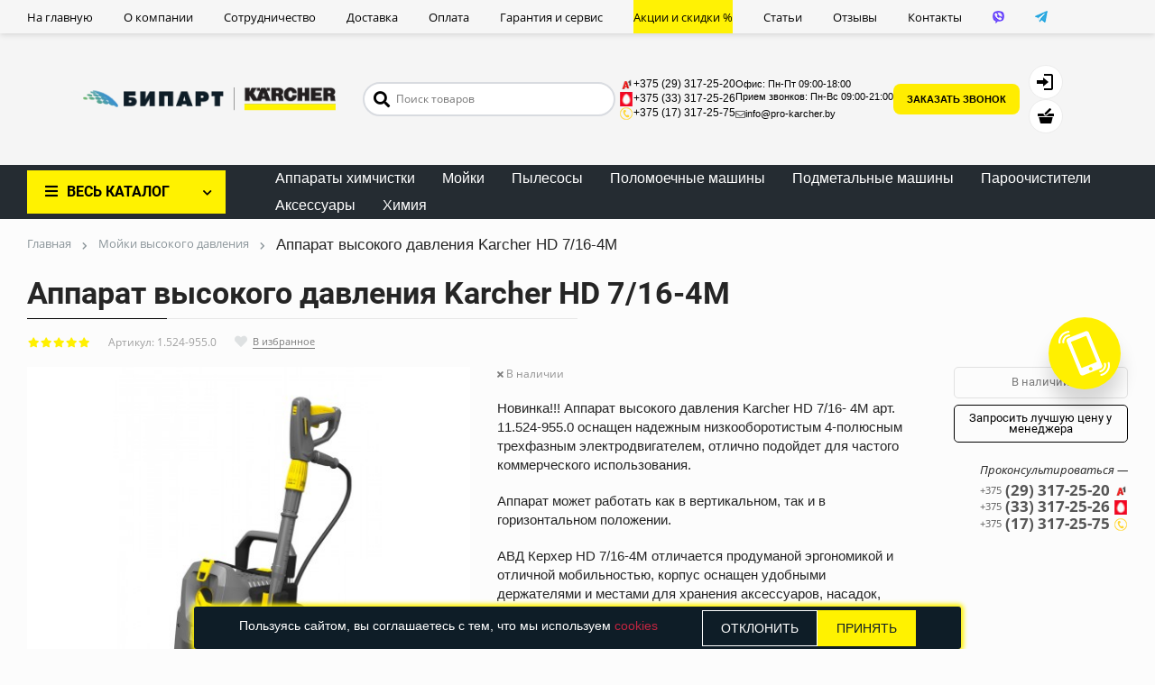

--- FILE ---
content_type: text/html; charset=utf-8
request_url: https://karcher-bipart.by/karcher-hd-7-16-4m/
body_size: 387059
content:
<!DOCTYPE html>
<html lang="ru">
<head>
      <!-- Google Tag Manager -->
<script>(function(w,d,s,l,i){w[l]=w[l]||[];w[l].push({'gtm.start':
new Date().getTime(),event:'gtm.js'});var f=d.getElementsByTagName(s)[0],
j=d.createElement(s),dl=l!='dataLayer'?'&l='+l:'';j.async=true;j.src=
'https://www.googletagmanager.com/gtm.js?id='+i+dl;f.parentNode.insertBefore(j,f);
})(window,document,'script','dataLayer','GTM-T9HGZXH');</script>
<!-- End Google Tag Manager -->
<script>
       (function(w,d,u){
               var s=d.createElement('script');s.async=true;s.src=u+'?'+(Date.now()/60000|0);
               var h=d.getElementsByTagName('script')[0];h.parentNode.insertBefore(s,h);
       })(window,document,'https://bitrix.karcher-bipart.by/upload/crm/site_button/loader_2_666gom.js');
</script>
    <meta http-equiv="Content-Type" content="text/html; charset=utf-8" />
  <meta name="format-detection" content="telephone=no">
  <meta name="viewport" content="width=device-width, initial-scale=1, user-scalable=no, maximum-scale=1">
  <title>Аппарат высокого давления Karcher HD 7/16-4M – цена, описание, характеристики | Бипарт</title>

    	    <meta name="robots" content="index, follow">
    
    <base href="https://karcher-bipart.by/" />

          <meta name="description" content="Аппарат высокого давления Karcher (Керхер) HD 7/16-4M от официального дилера ➨ Немецкое качество ✔Весь ассортимент продукции ✔Профессиональная консультация ✔ Бесплатная доставка" />
        
          <meta name="keywords" content="HD 7/16-4M" />
    
  <meta property="og:title" content="Аппарат высокого давления Karcher HD 7/16-4M – цена, описание, характеристики | Бипарт" />
  <meta property="og:type" content="website" />
  <meta property="og:url" content="https://karcher-bipart.by/karcher-hd-7-16-4m/" />
          <meta property="og:image" content="https://karcher-bipart.by/image/catalog/products/apparat-vysok-davl/bez-podogreva/hd7-16-4m/hd7-16-4M-13.jpg" />
      <meta property="og:site_name" content="Бипарт" />
  
<style type="text/css">
                    .bf-disabled {
	display: none;
}
                </style>
  <link rel="stylesheet" type="text/css" href="https://karcher-bipart.by/catalog/view/theme/nlink/css/start.css" />
  <link media="none" onload="if(media!='all')media='all'" rel="stylesheet" type="text/css" href="https://karcher-bipart.by/catalog/view/theme/nlink/css/bootstrap.min.css?ver=2" />
  <link media="none" onload="if(media!='all')media='all'" rel="stylesheet" type="text/css" href="https://karcher-bipart.by/catalog/view/theme/nlink/css/jquery.fancybox-thumbs.css?ver=2" />
  <link media="none" onload="if(media!='all')media='all'" rel="stylesheet" type="text/css" href="https://karcher-bipart.by/catalog/view/theme/nlink/css/jquery-ui.css?ver=2" />
  <link media="none" onload="if(media!='all')media='all'" rel="stylesheet" type="text/css" href="https://karcher-bipart.by/catalog/view/theme/nlink/css/slinky.min.css?ver=2" />
  <link media="none" onload="if(media!='all')media='all'" rel="stylesheet" type="text/css" href="https://karcher-bipart.by/catalog/view/theme/nlink/css/style.css?ver=3" />  

<script src="catalog/view/javascript/smartnotifications/jquery/jquery-2.1.1.min.js" type="text/javascript"></script>
        <script> var need_old_jquery = jQuery.noConflict(); </script>

	<link href="https://karcher-bipart.by/catalog/view/theme/nlink/js/jquery-3.5.1.min.js?ver1.0" rel="preload" as="script">
    <script src="https://karcher-bipart.by/catalog/view/theme/nlink/js/jquery-3.5.1.min.js?ver1.0"></script>

          <link media="none" onload="if(media!='all')media='all'" href="catalog/view/javascript/jquery/magnific/magnific-popup.css" type="text/css" rel="stylesheet" media="screen" />
          <link media="none" onload="if(media!='all')media='all'" href="catalog/view/javascript/jquery/datetimepicker/bootstrap-datetimepicker.min.css" type="text/css" rel="stylesheet" media="screen" />
          <link media="none" onload="if(media!='all')media='all'" href="catalog/view/theme/default/stylesheet/jen_pco/style.css" type="text/css" rel="stylesheet" media="screen" />
          <link media="none" onload="if(media!='all')media='all'" href="catalog/view/theme/default/stylesheet/jen_pco/animate.css" type="text/css" rel="stylesheet" media="screen" />
          <link media="none" onload="if(media!='all')media='all'" href="catalog/view/theme/nlink/stylesheet/oneclick.css" type="text/css" rel="stylesheet" media="screen" />
          <link media="none" onload="if(media!='all')media='all'" href="catalog/view/javascript/uni_megamenu/uni_megamenu.css" type="text/css" rel="stylesheet" media="screen" />
          <link media="none" onload="if(media!='all')media='all'" href="catalog/view/javascript/uni_megamenu/wide-grid.css" type="text/css" rel="stylesheet" media="screen" />
          <link media="none" onload="if(media!='all')media='all'" href="catalog/view/javascript/oneclick/magnific-popup.new.css" type="text/css" rel="stylesheet" media="screen" />
          <link media="none" onload="if(media!='all')media='all'" href="catalog/view/theme/nlink/css/css_site.css?1762872665" type="text/css" rel="stylesheet" media="screen" />
          <link media="none" onload="if(media!='all')media='all'" href="https://karcher-bipart.by/catalog/view/theme/nlink/css/theme.css?f=1762873112" type="text/css" rel="stylesheet" media="screen" />
    


          <link href="https://karcher-bipart.by/karcher-hd-7-16-4m/" rel="canonical" />
          <link href="https://karcher-bipart.by/index.php?route=product/google_amp&amp;product_id=2692" rel="amphtml" />
          <link href="https://karcher-bipart.by/image/catalog/logo/favicon.png" rel="icon" />
    
    


    <script type="text/javascript">
    
        $(window).ready(function(){
          

            
            $('.viber').each(function(){
              var bt = this;
              if ($(this).attr('value')) {
                var viber_number = $(this).attr('value');
                $(this).attr('href', 'viber://chat?number=%2B'+viber_number);
                if (/Android|webOS|iPhone|iPad|iPod|BlackBerry|BB|PlayBook|IEMobile|Windows Phone|Kindle|Silk|Opera Mini/i.test(navigator.userAgent)) {
                    $(bt).attr('href', 'viber://contact?number=%2B'+viber_number);
                }
                else{
                    $(bt).attr('href', 'viber://chat?number=%2B'+viber_number);
                }
              }
                          });
            

            $('.inner.show').css('max-height', '400');
        });
    </script>


</head>


<body class="loaded  home-page   page   ">

      <!-- Google Tag Manager (noscript) -->
<noscript><iframe src="https://www.googletagmanager.com/ns.html?id=GTM-T9HGZXH"
height="0" width="0" style="display:none;visibility:hidden"></iframe></noscript>
<!-- End Google Tag Manager (noscript) -->
    

<!-- BEGIN BODY -->
<div class="main-wrapper">

  <!-- BEGIN HEADER -->
  <header class="m-header css-m-header">
      <div class="m-header__top css-color-menu-top">
      <div class="container">
        <div class="m-header__top-wrap">

          
            <ul class="m-nav hidden-md">
			
							<li class="m-nav__item   m-nav__item--first ">
					<a href="/" class="m-nav__link"  >

    На главную
</a>
					
				</li>
			
		
							<li class="m-nav__item m-dropdown">
					<a href="https://karcher-bipart.by/about_us/" class="m-nav__link"  >					О компании
					
					</a>
					
					<ul class="m-dropdown-menu ">
						
															<li class="m-dropdown-menu__item">
									<a href="https://karcher-bipart.by/about_us/" class="m-dropdown-menu__link"   >О нас</a>
								</li>
							

						
															<li class="m-dropdown-menu__item">
									<a href="https://karcher-bipart.by/rekvizity/" class="m-dropdown-menu__link"   >Реквизиты</a>
								</li>
							

											</ul>
				</li>
			
		
							<li class="m-nav__item ">
					<a href="https://karcher-bipart.by/korporativnym-klientam/" class="m-nav__link"  >

    Сотрудничество
</a>
					
				</li>
			
		
							<li class="m-nav__item ">
					<a href="https://karcher-bipart.by/dostavka/" class="m-nav__link"  >

    Доставка
</a>
					
				</li>
			
		
							<li class="m-nav__item ">
					<a href="https://karcher-bipart.by/oplata/" class="m-nav__link"  >

    Оплата
</a>
					
				</li>
			
		
							<li class="m-nav__item ">
					<a href="https://karcher-bipart.by/garantii/" class="m-nav__link"  >

    Гарантия и сервис
</a>
					
				</li>
			
		
							<li class="m-nav__item m-dropdown">
					<a href="/spec" class="m-nav__link"  >					Акции и скидки %
					
					</a>
					
					<ul class="m-dropdown-menu ">
						
															<li class="m-dropdown-menu__item">
									<a href="https://karcher-bipart.by/programma-loyalnosti/" class="m-dropdown-menu__link"   >Программа лояльности</a>
								</li>
							

						
															<li class="m-dropdown-menu__item">
									<a href="/rasprodazha-proftekhniki/" class="m-dropdown-menu__link"   >Распродажа техники Karcher</a>
								</li>
							

						
															<li class="m-dropdown-menu__item">
									<a href="/bestpromo/" class="m-dropdown-menu__link"   >Товары на скидке</a>
								</li>
							

						
															<li class="m-dropdown-menu__item">
									<a href="/besthits/" class="m-dropdown-menu__link"   >Хиты продаж</a>
								</li>
							

											</ul>
				</li>
			
		
							<li class="m-nav__item ">
					<a href="/articles" class="m-nav__link"  >

    Статьи
</a>
					
				</li>
			
		
							<li class="m-nav__item ">
					<a href="https://karcher-bipart.by/reviews/" class="m-nav__link"  >

    Отзывы
</a>
					
				</li>
			
		
							<li class="m-nav__item ">
					<a href="https://karcher-bipart.by/kontakty/" class="m-nav__link"  >

    Контакты
</a>
					
				</li>
			
		
							<li class="m-nav__item ">
					<a href="viber://chat?number=+375293172520" class="m-nav__link"  target="_blank"  onclick="ym(1234567,'reachGoal','ppp'); gtag('event', 'ppp', {'event_category' : 'nlink'}); return true;">					<span class="top-menu__img">
						<img src="https://karcher-bipart.by/image/catalog/phone-icons/vb-mini.png" alt="">
					</span>
					

</a>
					
				</li>
			
		
							<li class="m-nav__item ">
					<a href="https://t.me/KarcherBipart" class="m-nav__link"  target="_blank"  onclick="ym(1234567,'reachGoal','ppp'); gtag('event', 'ppp', {'event_category' : 'nlink'}); return true;">					<span class="top-menu__img">
						<img src="https://karcher-bipart.by/image/catalog/phone-icons/tg-mini.png" alt="">
					</span>
					

</a>
					
				</li>
			
			</ul>

          

          <ul class="m-nav m-nav--sm">
                                             <li class="m-nav__item m-nav__item--first visible-md">
                    <a href="https://karcher-bipart.by/index.php?route=account/login" class="m-nav__link"><i class="icon icon-login"></i></a>
                    <a href="viber://chat?number=+375293172520" class="m-nav__link" target="_blank" onclick="ym(1234567,'reachGoal','ppp'); gtag('event', 'ppp', {'event_category' : 'nlink'}); return true;">
                    <span class="top-menu__img">
						<img src="https://karcher-bipart.by/image/catalog/phone-icons/vb-mini.png" alt="">
					</span></a>
                    <a href="https://t.me/KarcherBipart" class="m-nav__link" target="_blank" onclick="ym(1234567,'reachGoal','ppp'); gtag('event', 'ppp', {'event_category' : 'nlink'}); return true;">
  					<span class="top-menu__img">
						<img src="https://karcher-bipart.by/image/catalog/phone-icons/tg-mini.png" alt="">
					</span>
                    </a>
              </li>
                                  
            
            
                          <li class="m-nav__item  hidden ">
                <a href="https://karcher-bipart.by/index.php?route=account/wishlist" class="m-nav__link">
                  <i class="far fa-heart"></i>
                  <span class="visible-lg js-wishlist-total">(0)</span>
                  <span class="hidden-lg">В избранном <sup class="sup sup--danger js-wishlist-total"></sup></span>
                </a>
              </li>
            
            
                          <li class="m-nav__item m-nav__item--last visible-md">
                <a href="https://karcher-bipart.by/cart/" class="m-nav__link js-cart-mobile">
  <span class="price">0</span>
  <i class="icon icon-shopping-basket"></i>(0)
</a>
              </li>
            
          </ul>

        </div>
      </div>
    </div>
	    <div class="m-header__middle">
      <div class="container">
        <div class="m-header__middle-wrap">

                      <div class="logo">
              <a href="https://karcher-bipart.by/">                <img class="imglogo" src="https://karcher-bipart.by/image/cache/catalog/logo/logo-bipart-new-310x117.png" alt="Техника Karcher" title="Официальный дилер Керхер" width="310" height="117">
              </a>            </div>
          
                          <div class="search hidden-md js-search">
                    <div class="search-wrap">
                        <div class="form-icon">
                            <div id="search" class="input-group">
                                <input type="text" name="search" class="search__input" placeholder="Поиск товаров" value=""/>
                                <span class="icon"><i class="fas fa-search"></i></span>
                            </div>
                        </div>
                        <div class="form-text hidden-xl">
                            
                        </div>
                    </div>
                </div>
          
          <div class="header-contacts-modern">
                
            <div class="phones-column">
                                      
            
           
            
            <div class="phone-item">
              <a href="tel:+375293172520" 
                                    onclick="ym(1234567,'reachGoal','ppp'); gtag('event', 'ppp', {'event_category' : 'nlink'}); return true;"
                                  class="phone-link">
                
                                                              <span class="number-list__img"><img src="https://karcher-bipart.by/image/catalog/logo/mobile-icon/a1.png" alt="" class="inline"></span>
                                              <span class="phone-number">+375 (29) 317-25-20</span>
              </a>
            </div>
                                        
            
           
            
            <div class="phone-item">
              <a href="tel:+375333172526" 
                                    onclick="ym(1234567,'reachGoal','ppp'); gtag('event', 'ppp', {'event_category' : 'nlink'}); return true;"
                                  class="phone-link">
                
                                                              <span class="number-list__img"><img src="https://karcher-bipart.by/image/catalog/logo/mobile-icon/mts.png" alt="" class="inline"></span>
                                              <span class="phone-number">+375 (33) 317-25-26</span>
              </a>
            </div>
                                        
            
           
            
            <div class="phone-item">
              <a href="tel:+375173172575" 
                                    onclick="ym(1234567,'reachGoal','ppp'); gtag('event', 'ppp', {'event_category' : 'nlink'}); return true;"
                                  class="phone-link">
                
                                                              <span class="number-list__img"><img src="https://karcher-bipart.by/image/catalog/logo/mobile-icon/tel.png" alt="" class="inline"></span>
                                              <span class="phone-number">+375 (17) 317-25-75</span>
              </a>
            </div>
                        </div>

            <div class="schedule-column">
                              <div class="schedule-item">
              <span class="schedule-label">Офис: Пн-Пт</span> 09:00-18:00
            </div>
                      <div class="schedule-item">
              <span class="schedule-label">Прием звонков: Пн-Вс</span> 09:00-21:00
            </div>
                  
                  <div class="email-item">
            <a href="mailto:info@pro-karcher.by" 
                                onclick="ym(1234567,'reachGoal','ppp'); gtag('event', 'ppp', {'event_category' : 'nlink'}); return true;"
                              class="email-link">
              <i class="far fa-envelope"></i> info@pro-karcher.by
            </a>
          </div>
              </div>

                    <div class="callback-column">
          <a href="#" 
             
             class="btn-callback open-bitrix-form-top">
            ЗАКАЗАТЬ ЗВОНОК
          </a>
        </div>
      
      </div>

  <style>
    .header-contacts-modern {
      display: flex;
      align-items: center;
      gap: 30px;
      font-size: 13px;
    }

    /* Phones Column */
    .phones-column {
      display: flex;
      flex-direction: column;
      gap: 5px;
    }

    .phone-item {
      display: flex;
      align-items: center;
    }

    .phone-link {
      display: flex;
      align-items: center;
      gap: 8px;
      color: #000;
      text-decoration: none;
      /*font-weight: 600;*/
      transition: color 0.3s;
    }

    .phone-link:hover {
      color: #e31e24;
    }

    .phone-icon-wrapper {
      display: flex;
      align-items: center;
      justify-content: center;
      width: 24px;
      height: 24px;
      border-radius: 4px;
      font-size: 12px;
      color: #fff;
    }

    .phone-number {
      white-space: nowrap;
    }

    /* Schedule Column */
    .schedule-column {
      display: flex;
      flex-direction: column;
      gap: 3px;
      color: #666;
    }

    .schedule-item {
      color: #000;
      font-size: 13px;
      line-height: 1.4;
    }

    .schedule-label {
      /*font-weight: 500;*/
    }

    .email-item {
      margin-top: 5px;
    }

    .email-link {
      color: #000;
      text-decoration: none;
      /*font-weight: 500;*/
      display: inline-flex;
      align-items: center;
      gap: 5px;
      transition: color 0.3s;
    }

    .email-link:hover {
      color: #e31e24;
    }

    .email-link i {
      color: #666;
    }

    /* Callback Button */
    .callback-column {
      margin-left: auto;
    }

    .btn-callback {
      display: inline-block;
      background: #ffed00;
      color: #000;
      padding: 12px 30px;
      border-radius: 8px;
      font-weight: 700;
      font-size: 14px;
      text-transform: uppercase;
      text-decoration: none;
      white-space: nowrap;
      transition: all 0.3s;
      border: none;
      cursor: pointer;
    }

    .btn-callback:hover {
      background: #ffd700;
      transform: translateY(-2px);
      box-shadow: 0 4px 12px rgba(255, 237, 0, 0.4);
      color: #000;
    }

    /* Responsive */
    @media (max-width: 1200px) {
      .header-contacts-modern {
        gap: 20px;
        font-size: 12px;
      }

      .btn-callback {
        padding: 10px 20px;
        font-size: 12px;
      }
    }

    @media (max-width: 992px) {
      .header-contacts-modern {
        flex-direction: column;
        align-items: stretch;
        gap: 15px;
      }

      .phones-column {
        display: grid;
        grid-template-columns: 1fr 1fr;
        gap: 10px;
      }

      .phone-item:nth-child(3) {
        grid-column: 1 / -1;
      }

      .schedule-column {
        width: 100%;
      }

      .callback-column {
        margin-left: 0;
        width: 100%;
      }

      .btn-callback {
        width: 100%;
        text-align: center;
      }
    }

    @media (max-width: 768px) {
  .header-contacts-modern {
    flex-direction: row;
    flex-wrap: nowrap;
    gap: 2px;
    align-items: flex-start;
    justify-content: space-between;
  }

  /* Два основных блока — по 50% ширины */
  .phones-column
   {
    flex: 1;
    min-width: 0;
    width: 45%;
    max-width: 45%;
  }
    /* Два основных блока — по 50% ширины */
  .schedule-column {
    flex: 1;
    min-width: 0;
    width: 55%;
    max-width: 55%;
  }

  /* Блок телефонов — вертикально, но с ограничением по высоте */
  .phones-column {
    display: flex;
    flex-direction: column;
    gap: 6px;
    overflow: hidden;
  }

  .phone-item {
    font-size: 13px;
    line-height: 1.4;
    white-space: nowrap;
    overflow: hidden;
    text-overflow: ellipsis;
  }

  .phone-link {
    gap: 5px;
    font-size: 13px;
    display: flex;
    align-items: center;
  }

  .number-list__img img {
    width: 16px;
    height: 16px;
    flex-shrink: 0;
  }

  /* Блок графика и email */
  .schedule-column {
    display: flex;
    flex-direction: column;
    gap: 4px;
    font-size: 1em;
    color: #666;
  }

  .schedule-item {
    font-size: 1em;
    line-height: 1.4;
  }

  .email-item {
    margin-top: 6px;
  }

  .email-link {
    font-size: 12px;
    gap: 4px;
  }

  .email-link i {
    font-size: 11px;
  }

  /* Скрываем кнопку обратного звонка на мобильных (или оставь ниже) */
  .callback-column {
    display: none;
  }
}
    }
  </style>


            <div class="woocommerce hidden-md">
                                                      <div class="woocommerce__item">
                          <a href="https://karcher-bipart.by/index.php?route=account/login" class="woocommerce__icon">
                              <i class="icon icon-login"></i>
                          </a>
                          <div class="woocommerce__content hidden-lg">
                              <a href="https://karcher-bipart.by/index.php?route=account/login" class="woocommerce__first-bl"></a>
                              <a href="https://karcher-bipart.by/index.php?route=account/register" class="woocommerce__last-bl"></a>
                          </div>
                      </div>
                                
                              <div class="woocommerce__item">
                  <a href="https://karcher-bipart.by/cart/" class="woocommerce__icon js-cart">
  <i class="icon icon-shopping-basket"></i>
  <sup class="kbd ">0</sup>
</a>
<div class="woocommerce__content hidden-lg js-cart-2">
  <a href="https://karcher-bipart.by/cart/">
          <span class="woocommerce__first-bl"></span>
      </a>
</div>
                </div>
                          </div>




        </div>
      </div>
    </div>

                <div class="m-header__bottom css-color-menu-main">
	<div class="container">
		<div class="m-navbar">                        
			<button class="m-navbar__button open-main-menu">
				<i class="fas fa-bars"></i>
				<span class="m-navbar__button-text visible-md">меню</span>
				<span class="m-navbar__button-text hidden-md"> ВЕСЬ КАТАЛОГ </span>
				<i class="fas fa-chevron-down hidden-md"></i>
			</button>

            				<div class="search visible-md js-search">
					<div class="form-icon">
						<div id="searchmob" class="input-group">  
						<input type="text" name="search" class="search__input" placeholder="Поиск товаров" value=""/>
						<span class="icon"><i class="fas fa-search"></i></span>
						</div>
					</div>
				</div>
            
			<ul class="megamenu hidden-md"
					data-transition="none" data-animationtime="500">
										
																																																
																													
							
							
							
							
							
							
							
							
							
													
								<li class="" >
									<p class='close-menu'></p>
																			<a href="https://karcher-bipart.by/apparaty-dlya-chistki-kovrov/" class="clearfix" >
											<strong>
												Аппараты химчистки
											</strong>
											
										</a>
									
																	</li>
																																																							
																													
							
							
							
							
							
																																															
							
							
							
													
								<li class=" with-sub-menu hover" >
									<p class='close-menu'></p>
																			<a href="https://karcher-bipart.by/apparaty-vysokogo-davleniya/" class="clearfix" >
											<strong>
												Мойки
											</strong>
											
											<b class='caret'></b>
										</a>
									
																			<div class="sub-menu" style="width: 100%">
											<div class="content">
												<div class="row">
																																																																																			<div class="col-sm-3">
																															<div class="html ">
																	<p><a href="/apparaty-vysokogo-davleniya/avtomojki/">Автомойки</a></p><p><a href="/apparaty-vysokogo-davleniya/avtomojki/"><img src="/image/catalog/categories/avtomojki-menu.jpg"></a></p>
																</div>
																													</div>
																																																																						<div class="col-sm-3">
																															<div class="html ">
																	<p><a href="/apparaty-vysokogo-davleniya/bytovye-avd/">Бытовые мойки</a></p><p><a href="/apparaty-vysokogo-davleniya/bytovye-avd/"><img src="/image/catalog/categories/bytovye-menu.jpg"></a></p>
																</div>
																													</div>
																																																																						<div class="col-sm-3">
																															<div class="html ">
																	<p><a href="/apparaty-vysokogo-davleniya/professionalnye-avd/">Профессиональные мойки</a></p><p><a href="/apparaty-vysokogo-davleniya/professionalnye-avd/"><img src="/image/catalog/categories/professionalnye-menu.jpg"></a></p>
																</div>
																													</div>
																																																																						<div class="col-sm-3">
																															<div class="html ">
																	<p><a href="/apparaty-vysokogo-davleniya/promyshlennye-avtomojki/">Промышленные мойки</a></p><p><a href="/apparaty-vysokogo-davleniya/promyshlennye-avtomojki/"><img src="/image/catalog/categories/prommoyki-menu.jpg"></a></p>
																</div>
																													</div>
																									</div>												
											</div>
										</div>										
																	</li>
																																																							
																													
							
							
							
							
							
																																															
							
							
							
													
								<li class=" with-sub-menu hover" >
									<p class='close-menu'></p>
																			<a href="https://karcher-bipart.by/pylesosy/" class="clearfix" >
											<strong>
												Пылесосы
											</strong>
											
											<b class='caret'></b>
										</a>
									
																			<div class="sub-menu" style="width: 80%">
											<div class="content">
												<div class="row">
																																																																																			<div class="col-sm-3">
																															<div class="html ">
																	<p><a href="/pylesosy/bytovye-pylesosy/">Бытовые</a></p><p><a href="/pylesosy/bytovye-pylesosy/"><img src="/image/catalog/categories/bytovye.png"></a></p>
																</div>
																													</div>
																																																																						<div class="col-sm-9">
																															<div class="categories ">
																	<div class="row"><div class="col-sm-4 hover-menu"><div class="menu"><ul><li><a href="https://karcher-bipart.by/pylesosy/bytovye-pylesosy/bez-meshka/" onclick="window.location = 'https://karcher-bipart.by/pylesosy/bytovye-pylesosy/bez-meshka/';" class="main-menu">Без мешка для пыли</a></li><li><a href="https://karcher-bipart.by/pylesosy/bytovye-pylesosy/roboty-pylesosy/" onclick="window.location = 'https://karcher-bipart.by/pylesosy/bytovye-pylesosy/roboty-pylesosy/';" class="main-menu">Роботы-пылесосы</a></li><li><a href="https://karcher-bipart.by/pylesosy/bytovye-pylesosy/dlya-sukhoj-uborki/" onclick="window.location = 'https://karcher-bipart.by/pylesosy/bytovye-pylesosy/dlya-sukhoj-uborki/';" class="main-menu">Для сухой уборки</a></li><li><a href="https://karcher-bipart.by/pylesosy/bytovye-pylesosy/moyuschie/" onclick="window.location = 'https://karcher-bipart.by/pylesosy/bytovye-pylesosy/moyuschie/';" class="main-menu">Моющие</a></li></ul></div></div><div class="col-sm-4 hover-menu"><div class="menu"><ul><li><a href="https://karcher-bipart.by/pylesosy/bytovye-pylesosy/paropylesosy/" onclick="window.location = 'https://karcher-bipart.by/pylesosy/bytovye-pylesosy/paropylesosy/';" class="main-menu">Паропылесосы</a></li><li><a href="https://karcher-bipart.by/pylesosy/bytovye-pylesosy/pylesosy-dlya-doma/" onclick="window.location = 'https://karcher-bipart.by/pylesosy/bytovye-pylesosy/pylesosy-dlya-doma/';" class="main-menu">Пылесосы для дома и квартиры</a></li><li><a href="https://karcher-bipart.by/pylesosy/bytovye-pylesosy/s-vodyanym-filtrom/" onclick="window.location = 'https://karcher-bipart.by/pylesosy/bytovye-pylesosy/s-vodyanym-filtrom/';" class="main-menu">С водяным фильтром</a></li><li><a href="https://karcher-bipart.by/pylesosy/bytovye-pylesosy/pylesosy-filtr-meshok/" onclick="window.location = 'https://karcher-bipart.by/pylesosy/bytovye-pylesosy/pylesosy-filtr-meshok/';" class="main-menu">С фильтр-мешком</a></li></ul></div></div><div class="col-sm-4 hover-menu"><div class="menu"><ul><li><a href="https://karcher-bipart.by/pylesosy/bytovye-pylesosy/steklo-ochistiteli/" onclick="window.location = 'https://karcher-bipart.by/pylesosy/bytovye-pylesosy/steklo-ochistiteli/';" class="main-menu">Стеклоочистители</a></li><li><a href="https://karcher-bipart.by/pylesosy/bytovye-pylesosy/khozyajstvennye/" onclick="window.location = 'https://karcher-bipart.by/pylesosy/bytovye-pylesosy/khozyajstvennye/';" class="main-menu">Строительные (хозяйственные)</a></li><li><a href="https://karcher-bipart.by/pylesosy/bytovye-pylesosy/tsiklonnye/" onclick="window.location = 'https://karcher-bipart.by/pylesosy/bytovye-pylesosy/tsiklonnye/';" class="main-menu">Циклонные пылесосы</a></li></ul></div></div></div>
																</div>															
																													</div>
																																																									</div><div class="border"></div><div class="row">
																												<div class="col-sm-3">
																															<div class="html ">
																	<p><a href="/pylesosy/professionalnye-pylesosy/">Профессиональные</a></p><p><a href="/pylesosy/professionalnye-pylesosy/"><img src="/image/catalog/categories/professionalnyepyl-menu.png"></a></p>
																</div>
																													</div>
																																																																						<div class="col-sm-9">
																															<div class="categories ">
																	<div class="row"><div class="col-sm-4 hover-menu"><div class="menu"><ul><li><a href="https://karcher-bipart.by/pylesosy/professionalnye-pylesosy/akkumulyatornye/" onclick="window.location = 'https://karcher-bipart.by/pylesosy/professionalnye-pylesosy/akkumulyatornye/';" class="main-menu">Аккумуляторные пылесосы</a></li><li><a href="https://karcher-bipart.by/pylesosy/professionalnye-pylesosy/vertikalnye-schetochnye-pylesosy/" onclick="window.location = 'https://karcher-bipart.by/pylesosy/professionalnye-pylesosy/vertikalnye-schetochnye-pylesosy/';" class="main-menu">Вертикальные щеточные</a></li></ul></div></div><div class="col-sm-4 hover-menu"><div class="menu"><ul><li><a href="https://karcher-bipart.by/pylesosy/professionalnye-pylesosy/dlya-sukhoj-i-vlazhnoj-uborki-nt/" onclick="window.location = 'https://karcher-bipart.by/pylesosy/professionalnye-pylesosy/dlya-sukhoj-i-vlazhnoj-uborki-nt/';" class="main-menu">Для сухой и влажной уборки NT</a></li><li><a href="https://karcher-bipart.by/pylesosy/professionalnye-pylesosy/dlya-sukhoj-uborki-t/" onclick="window.location = 'https://karcher-bipart.by/pylesosy/professionalnye-pylesosy/dlya-sukhoj-uborki-t/';" class="main-menu">Для сухой уборки T</a></li></ul></div></div><div class="col-sm-4 hover-menu"><div class="menu"><ul><li><a href="https://karcher-bipart.by/pylesosy/professionalnye-pylesosy/moyuschie-pylesosy-puzzi/" onclick="window.location = 'https://karcher-bipart.by/pylesosy/professionalnye-pylesosy/moyuschie-pylesosy-puzzi/';" class="main-menu">Моющие пылесосы Puzzi</a></li><li><a href="https://karcher-bipart.by/pylesosy/professionalnye-pylesosy/stekloochistiteli/" onclick="window.location = 'https://karcher-bipart.by/pylesosy/professionalnye-pylesosy/stekloochistiteli/';" class="main-menu">Профессиональные пылесосы для окон</a></li></ul></div></div></div>
																</div>															
																													</div>
																																																									</div><div class="border"></div><div class="row">
																												<div class="col-sm-3">
																															<div class="html ">
																	<p><a href="/pylesosy/promyshlennye-pylesosy/">Промышленные</a></p><p><a href="/pylesosy/promyshlennye-pylesosy/"><img src="/image/catalog/categories/promyshlennyepyl-menu.jpg"></a></p>
																</div>
																													</div>
																									</div>												
											</div>
										</div>										
																	</li>
																																																							
																													
							
							
							
							
							
																																															
							
							
							
													
								<li class=" with-sub-menu hover" >
									<p class='close-menu'></p>
																			<a href="https://karcher-bipart.by/polomoechnye-mashiny/" class="clearfix" >
											<strong>
												Поломоечные машины
											</strong>
											
											<b class='caret'></b>
										</a>
									
																			<div class="sub-menu" style="width: 80%">
											<div class="content">
												<div class="row">
																																																																																			<div class="col-sm-3">
																															<div class="html ">
																	<p><a href="/polomoechnye-mashiny/akkumulyatornye-polomoechnye/">Аккумуляторные</a></p><p><a href="/polomoechnye-mashiny/akkumulyatornye-polomoechnye/"><img src="/image/catalog/categories/akkumulyatornye-pol-menu.jpg"></a></p>
																</div>
																													</div>
																																																																						<div class="col-sm-3">
																															<div class="html ">
																	<p><a href="/polomoechnye-mashiny/vertikalnye-polomoechnye/">Ручные(вертикальные)</a></p><p><a href="/polomoechnye-mashiny/vertikalnye-polomoechnye/"><img src="/image/catalog/categories/ruchnye-vertikalnye-menu.jpg"></a></p>
																</div>
																													</div>
																																																																						<div class="col-sm-3">
																															<div class="html ">
																	<p><a href="/polomoechnye-mashiny/sidenie-operatora/">С сиденьем оператора</a></p><p><a href="/polomoechnye-mashiny/sidenie-operatora/"><img src="/image/catalog/categories/c-sidenem-dlya-operatora.jpg"></a></p>
																</div>
																													</div>
																																																																						<div class="col-sm-3">
																															<div class="html ">
																	<p><a href="/polomoechnye-mashiny/setevye-polomoechnye/">Сетевые</a></p><p><a href="/polomoechnye-mashiny/setevye-polomoechnye/"><img src="/image/catalog/categories/setevye.jpg"></a></p>
																</div>
																													</div>
																									</div>												
											</div>
										</div>										
																	</li>
																																																							
																													
							
							
							
							
							
																																															
							
							
							
													
								<li class=" with-sub-menu hover" >
									<p class='close-menu'></p>
																			<a href="https://karcher-bipart.by/podmetalnye-mashiny/" class="clearfix" >
											<strong>
												Подметальные машины
											</strong>
											
											<b class='caret'></b>
										</a>
									
																			<div class="sub-menu" style="width: 70%">
											<div class="content">
												<div class="row">
																																																																																			<div class="col-sm-4">
																															<div class="html ">
																	<p><a href="/podmetalnye-mashiny/akkumulyatornye-podmetalnye/">Аккумуляторные</a></p><p><a href="/podmetalnye-mashiny/akkumulyatornye-podmetalnye/"><img src="/image/catalog/categories/akkumulyatornye.jpg"></a></p>
																</div>
																													</div>
																																																																						<div class="col-sm-4">
																															<div class="html ">
																	<p><a href="/podmetalnye-mashiny/benzinovye-podmetalnye/">Бензиновые</a></p><p><a href="/podmetalnye-mashiny/benzinovye-podmetalnye/"><img src="/image/catalog/categories/benzinovye.jpg"></a></p>
																</div>
																													</div>
																																																																						<div class="col-sm-4">
																															<div class="html ">
																	<p><a href="/podmetalnye-mashiny/ruchnye-podmetalnye/">Ручные</a></p><p><a href="/podmetalnye-mashiny/ruchnye-podmetalnye/"><img src="/image/catalog/categories/ruchnye.jpg"></a></p>
																</div>
																													</div>
																									</div>												
											</div>
										</div>										
																	</li>
																																																							
																													
							
							
							
							
							
							
							
							
							
													
								<li class="" >
									<p class='close-menu'></p>
																			<a href="https://karcher-bipart.by/paroochistiteli/" class="clearfix" >
											<strong>
												Пароочистители
											</strong>
											
										</a>
									
																	</li>
																																																							
																													
							
							
							
							
							
																																															
							
							
							
													
								<li class=" with-sub-menu hover" >
									<p class='close-menu'></p>
																			<a href="https://karcher-bipart.by/aksessuary/" class="clearfix" >
											<strong>
												Аксессуары
											</strong>
											
											<b class='caret'></b>
										</a>
									
																			<div class="sub-menu" style="width: 100%">
											<div class="content">
												<div class="row">
																																																																																			<div class="col-sm-2">
																															<div class="html ">
																	<p><a href="/aksessuary/dlya-apparatov-vysokogo-davleniya/">Для моек</a></p><p><a href="/aksessuary/dlya-apparatov-vysokogo-davleniya/"><img src="/image/catalog/categories/dlya-apparatov-vysokogo-davleniya-i-minimoek.jpg"></a></p>
																</div>
																													</div>
																																																																						<div class="col-sm-2">
																															<div class="html ">
																	<p><a href="/aksessuary/dlya-polomoechnykh-mashin/">Для поломоечных машин</a></p><p><a href="/aksessuary/dlya-polomoechnykh-mashin/"><img src="/image/catalog/categories/dlya-polomoechnyh-mashin-menu.jpg"></a></p>
																</div>
																													</div>
																																																																						<div class="col-sm-2">
																															<div class="html ">
																	<p><a href="/aksessuary/dlya-pylesosov/">Для пылесосов</a></p><p><a href="/aksessuary/dlya-pylesosov/"><img src="/image/catalog/categories/dlya-pylesosov-menu.jpg"></a></p>
																</div>
																													</div>
																																																																						<div class="col-sm-2">
																															<div class="html ">
																	<p><a href="/aksessuary/dlya-podmetalnykh-mashin/">Для подметальных машин</a></p><p><a href="/aksessuary/dlya-podmetalnykh-mashin/"><img src="/image/catalog/categories/dlya-podmetalnyh-mashin-menu.jpg"></a></p>
																</div>
																													</div>
																																																																						<div class="col-sm-2">
																															<div class="html ">
																	<p><a href="/aksessuary/dlya-paroochistitelej/">Для пароочистителей</a></p><p><a href="/aksessuary/dlya-paroochistitelej/"><img src="/image/catalog/categories/dlya-paroochistitelej-menu.jpg"></a></p>
																</div>
																													</div>
																																																																						<div class="col-sm-2">
																															<div class="html ">
																	<p><a href="/aksessuary/aksy-gazonokosilok-trimmerov/">Для газонокосилок и триммеров</a></p><p><a href="/aksessuary/aksy-gazonokosilok-trimmerov/"><img src="/image/catalog/categories/dlya-gazonokosilok-i-trimmerov.jpg"></a></p>
																</div>
																													</div>
																																																									</div><div class="border"></div><div class="row">
																												<div class="col-sm-2">
																															<div class="categories ">
																	<div class="row"><div class="col-sm-12 hover-menu"><div class="menu"><ul><li><a href="https://karcher-bipart.by/aksessuary/dlya-apparatov-vysokogo-davleniya/gryazevye-frezy/" onclick="window.location = 'https://karcher-bipart.by/aksessuary/dlya-apparatov-vysokogo-davleniya/gryazevye-frezy/';" class="main-menu">Грязевые фрезы</a></li><li><a href="https://karcher-bipart.by/aksessuary/dlya-apparatov-vysokogo-davleniya/podklyucheniya-k-vode/" onclick="window.location = 'https://karcher-bipart.by/aksessuary/dlya-apparatov-vysokogo-davleniya/podklyucheniya-k-vode/';" class="main-menu">Для подключения к воде</a></li><li><a href="https://karcher-bipart.by/aksessuary/dlya-apparatov-vysokogo-davleniya/zapchasti/" onclick="window.location = 'https://karcher-bipart.by/aksessuary/dlya-apparatov-vysokogo-davleniya/zapchasti/';" class="main-menu">Запчасти</a></li><li><a href="https://karcher-bipart.by/aksessuary/dlya-apparatov-vysokogo-davleniya/komplekty-promyvki-trub/" onclick="window.location = 'https://karcher-bipart.by/aksessuary/dlya-apparatov-vysokogo-davleniya/komplekty-promyvki-trub/';" class="main-menu">Комплекты для промывки труб</a></li><li><a href="https://karcher-bipart.by/aksessuary/dlya-apparatov-vysokogo-davleniya/konnektory-soediniteli/" onclick="window.location = 'https://karcher-bipart.by/aksessuary/dlya-apparatov-vysokogo-davleniya/konnektory-soediniteli/';" class="main-menu">Коннекторы и соединители</a></li><li><a href="https://karcher-bipart.by/aksessuary/dlya-apparatov-vysokogo-davleniya/nasadki-dlya-minimoek/" onclick="window.location = 'https://karcher-bipart.by/aksessuary/dlya-apparatov-vysokogo-davleniya/nasadki-dlya-minimoek/';" class="main-menu">Насадки</a></li><li><a href="https://karcher-bipart.by/aksessuary/dlya-apparatov-vysokogo-davleniya/pistolety/" onclick="window.location = 'https://karcher-bipart.by/aksessuary/dlya-apparatov-vysokogo-davleniya/pistolety/';" class="main-menu">Пистолеты высокого давления</a></li><li><a href="https://karcher-bipart.by/aksessuary/dlya-apparatov-vysokogo-davleniya/strujnye-trubki/" onclick="window.location = 'https://karcher-bipart.by/aksessuary/dlya-apparatov-vysokogo-davleniya/strujnye-trubki/';" class="main-menu">Струйные трубки, сопла</a></li><li><a href="https://karcher-bipart.by/aksessuary/dlya-apparatov-vysokogo-davleniya/shlangi/" onclick="window.location = 'https://karcher-bipart.by/aksessuary/dlya-apparatov-vysokogo-davleniya/shlangi/';" class="main-menu">Шланги высокого давления</a></li></ul></div></div></div>
																</div>															
																													</div>
																																																																						<div class="col-sm-2">
																															<div class="categories ">
																	<div class="row"><div class="col-sm-12 hover-menu"><div class="menu"><ul><li><a href="https://karcher-bipart.by/aksessuary/dlya-polomoechnykh-mashin/akkumulyatory-polomoechnykh-mashin/" onclick="window.location = 'https://karcher-bipart.by/aksessuary/dlya-polomoechnykh-mashin/akkumulyatory-polomoechnykh-mashin/';" class="main-menu">Аккумуляторы для поломоечных машин</a></li><li><a href="https://karcher-bipart.by/aksessuary/dlya-polomoechnykh-mashin/vsasyvayuschie-balki/" onclick="window.location = 'https://karcher-bipart.by/aksessuary/dlya-polomoechnykh-mashin/vsasyvayuschie-balki/';" class="main-menu">Всасывающие балки для поломоечных машин</a></li><li><a href="https://karcher-bipart.by/aksessuary/dlya-polomoechnykh-mashin/styazhki-uplotnitelnye-polosy/" onclick="window.location = 'https://karcher-bipart.by/aksessuary/dlya-polomoechnykh-mashin/styazhki-uplotnitelnye-polosy/';" class="main-menu">Стяжки, уплотнительные полосы</a></li><li><a href="https://karcher-bipart.by/aksessuary/dlya-polomoechnykh-mashin/shlangi-polomoechnykh-mashin/" onclick="window.location = 'https://karcher-bipart.by/aksessuary/dlya-polomoechnykh-mashin/shlangi-polomoechnykh-mashin/';" class="main-menu">Шланги для поломоечных машин</a></li><li><a href="https://karcher-bipart.by/aksessuary/dlya-polomoechnykh-mashin/schetki-polomoechnye/" onclick="window.location = 'https://karcher-bipart.by/aksessuary/dlya-polomoechnykh-mashin/schetki-polomoechnye/';" class="main-menu">Щетки для поломоечных машин</a></li><li><a href="https://karcher-bipart.by/aksessuary/dlya-polomoechnykh-mashin/schetochnye-golovki/" onclick="window.location = 'https://karcher-bipart.by/aksessuary/dlya-polomoechnykh-mashin/schetochnye-golovki/';" class="main-menu">Щеточные головки</a></li></ul></div></div></div>
																</div>															
																													</div>
																																																																						<div class="col-sm-2">
																															<div class="categories ">
																	<div class="row"><div class="col-sm-12 hover-menu"><div class="menu"><ul><li><a href="https://karcher-bipart.by/aksessuary/dlya-pylesosov/adaptery-mufty/" onclick="window.location = 'https://karcher-bipart.by/aksessuary/dlya-pylesosov/adaptery-mufty/';" class="main-menu">Адаптеры и муфты</a></li><li><a href="https://karcher-bipart.by/aksessuary/dlya-pylesosov/zapchasti-pylesosov/" onclick="window.location = 'https://karcher-bipart.by/aksessuary/dlya-pylesosov/zapchasti-pylesosov/';" class="main-menu">Запчасти</a></li><li><a href="https://karcher-bipart.by/aksessuary/dlya-pylesosov/nasadki/" onclick="window.location = 'https://karcher-bipart.by/aksessuary/dlya-pylesosov/nasadki/';" class="main-menu">Насадки и трубки</a></li><li><a href="https://karcher-bipart.by/aksessuary/dlya-pylesosov/filtr-meshki/" onclick="window.location = 'https://karcher-bipart.by/aksessuary/dlya-pylesosov/filtr-meshki/';" class="main-menu">Фильтры-мешки</a></li><li><a href="https://karcher-bipart.by/aksessuary/dlya-pylesosov/shlangi-pylesosov/" onclick="window.location = 'https://karcher-bipart.by/aksessuary/dlya-pylesosov/shlangi-pylesosov/';" class="main-menu">Шланги для пылесосов</a></li></ul></div></div></div>
																</div>															
																													</div>
																									</div>												
											</div>
										</div>										
																	</li>
																																																							
																													
							
							
							
							
							
																																															
							
							
							
													
								<li class=" with-sub-menu hover" >
									<p class='close-menu'></p>
																			<a href="https://karcher-bipart.by/khimiya/" class="clearfix" >
											<strong>
												Химия
											</strong>
											
											<b class='caret'></b>
										</a>
									
																			<div class="sub-menu" style="width: 80%">
											<div class="content">
												<div class="row">
																																																																																			<div class="col-sm-4">
																															<div class="html ">
																	<p><a href="/khimiya/dlya-apparatov-vysokogo-davleniya-khimiya/">Для моек (пена, шампуни)</a></p><p><a href="/khimiya/dlya-apparatov-vysokogo-davleniya-khimiya/"><img src="/image/catalog/categories/dlya-avd-pena-beskontaktnye-shampuni-menu.jpg"></a></p>
																</div>
																													</div>
																																																																						<div class="col-sm-4">
																															<div class="html ">
																	<p><a href="/khimiya/dlya-moyuschikh-pylesosov-khimiya/">Для моющих пылесосов</a></p><p><a href="/khimiya/dlya-moyuschikh-pylesosov-khimiya/"><img src="/image/catalog/categories/dlya-moyushih-pylesosov-menu.jpg"></a></p>
																</div>
																													</div>
																																																																						<div class="col-sm-4">
																															<div class="html ">
																	<p><a href="/khimiya/dlya-polomoechnykh-mashin-khimiya/">Для поломоечных машин</a></p><p><a href="/khimiya/dlya-polomoechnykh-mashin-khimiya/"><img src="/image/catalog/categories/dlya-polomoechnyh-mashin-dlya-mojki-pola-menu.jpg"></a></p>
																</div>
																													</div>
																									</div>												
											</div>
										</div>										
																	</li>
																																																							
																													
							
							
																						
																						
																						
																																															
							
							
							
													
								<li class="hidedesktop with-sub-menu hover" >
									<p class='close-menu'></p>
																			<a href="https://karcher-bipart.by/about_us/" class="clearfix" >
											<strong>
												<i class="fa fa-home"></i>О компании
											</strong>
											<span class="labelhot"></span>
											<b class='caret'></b>
										</a>
									
																			<div class="sub-menu" style="width: 100%">
											<div class="content">
												<div class="row">
																																																																																			<div class="col-sm-1">
																															<div class="html hidedesktop">
																	
																</div>
																													</div>
																																																																						<div class="col-sm-4">
																															<div class="html ">
																	
																</div>
																													</div>
																																																																						<div class="col-sm-3">
																																															<div class="link ">
																	
																</div>
																													</div>
																									</div>												
											</div>
										</div>										
																	</li>
																																																							
																													
							
							
																						
																						
							
							
							
							
							
													
								<li class="hidedesktop" >
									<p class='close-menu'></p>
																			<a href="https://karcher-bipart.by/korporativnym-klientam/" class="clearfix" >
											<strong>
												<i class="fa fa-home"></i>Сотрудничество
											</strong>
											
										</a>
									
																	</li>
																																																							
																													
							
							
																						
																						
							
																																															
							
							
							
													
								<li class="hidedesktop with-sub-menu hover" >
									<p class='close-menu'></p>
																			<a href="https://karcher-bipart.by/spec/" class="clearfix" >
											<strong>
												<i class="fa fa-home"></i>Акции и скидки
											</strong>
											
											<b class='caret'></b>
										</a>
									
																			<div class="sub-menu" style="width: 100%">
											<div class="content">
												<div class="row">
																																																																																			<div class="col-sm-4">
																															<div class="html ">
																	
																</div>
																													</div>
																																																																						<div class="col-sm-4">
																															<div class="html ">
																	
																</div>
																													</div>
																																																																						<div class="col-sm-4">
																															<div class="html ">
																	
																</div>
																													</div>
																																																									</div><div class="border"></div><div class="row">
																												<div class="col-sm-4">
																															<div class="html ">
																	
																</div>
																													</div>
																																																																						<div class="col-sm-4">
																															<div class="html ">
																	
																</div>
																													</div>
																									</div>												
											</div>
										</div>										
																	</li>
																																																							
																													
							
							
																						
							
							
							
							
							
							
													
								<li class="hidedesktop" >
									<p class='close-menu'></p>
																			<a href="https://karcher-bipart.by/dostavka/" class="clearfix" >
											<strong>
												Доставка
											</strong>
											
										</a>
									
																	</li>
																																																							
																													
							
							
																						
							
							
							
							
							
							
													
								<li class="hidedesktop" >
									<p class='close-menu'></p>
																			<a href="https://karcher-bipart.by/oplata/" class="clearfix" >
											<strong>
												Оплата
											</strong>
											
										</a>
									
																	</li>
																																																							
																													
							
							
																						
							
							
							
							
							
							
													
								<li class="hidedesktop" >
									<p class='close-menu'></p>
																			<a href="https://karcher-bipart.by/garantii/" class="clearfix" >
											<strong>
												Гарантия и сервис
											</strong>
											
										</a>
									
																	</li>
																																																							
																													
							
							
																						
																						
							
							
							
							
							
													
								<li class="hidedesktop" >
									<p class='close-menu'></p>
																			<a href="/articles/" class="clearfix" >
											<strong>
												<i class="fa fa-home"></i>Статьи
											</strong>
											
										</a>
									
																	</li>
																																																							
																													
							
							
																						
																						
							
							
																						
							
							
													
								<li class="hidedesktop pull-right" >
									<p class='close-menu'></p>
																			<a href="https://karcher-bipart.by/kontakty/" class="clearfix" >
											<strong>
												<i class="fa fa-camera-retro"></i>Контакты
											</strong>
											
										</a>
									
																	</li>
													


			</ul>

			<div class="desktop-navbar hidden-md">
								<ul class="main-menu">

											

							
								<li class="main-menu__item m-dropdown">
									<a href="https://karcher-bipart.by/apparaty-vysokogo-davleniya/" class="main-menu__link"   >
																					<span class="main-menu__img">
												<img src="https://karcher-bipart.by/image/cache/catalog/categories/mojki-vysokogo-davleniya-20x20.png" alt="">
											</span>
																				<span>Мойки высокого давления</span>
																				<span class="main-menu__right-arrow"><i class="fas fa-chevron-right"></i></span>
									</a>

									<ul class="m-dropdown-menu ">
                                        
            <li class="m-dropdown-menu__item">
            <a href="https://karcher-bipart.by/apparaty-vysokogo-davleniya/avtomojki/" class="m-dropdown-menu__link"  >
                                Автомойки
            </a>
        </li>

    

    
        <li class="m-dropdown-menu__item m-dropdown">
            <a href="https://karcher-bipart.by/apparaty-vysokogo-davleniya/bytovye-avd/" class="m-dropdown-menu__link"  >
                                Бытовые
                <span class="m-dropdown-menu__right-arrow">
                    <i class="fas fa-chevron-right"></i>
                </span>
            </a>




            <ul class="m-dropdown-menu ">
                                                            <li class="m-dropdown-menu__item"  >
                            <a href="https://karcher-bipart.by/apparaty-vysokogo-davleniya/bytovye-avd/minimoyki-aprila/" class="m-dropdown-menu__link"  >
                                                                Aprila
                            </a>
                        </li>
                    
                                                            <li class="m-dropdown-menu__item"  >
                            <a href="https://karcher-bipart.by/apparaty-vysokogo-davleniya/bytovye-avd/minimoyki-karcher/" class="m-dropdown-menu__link"  >
                                                                Karcher
                            </a>
                        </li>
                    
                            </ul>
        </li>



    

            <li class="m-dropdown-menu__item">
            <a href="https://karcher-bipart.by/apparaty-vysokogo-davleniya/promyshlennye-avtomojki/" class="m-dropdown-menu__link"  >
                                Промышленные
            </a>
        </li>

    

    
        <li class="m-dropdown-menu__item m-dropdown">
            <a href="https://karcher-bipart.by/apparaty-vysokogo-davleniya/professionalnye-avd/" class="m-dropdown-menu__link"  >
                                Профессиональные
                <span class="m-dropdown-menu__right-arrow">
                    <i class="fas fa-chevron-right"></i>
                </span>
            </a>




            <ul class="m-dropdown-menu ">
                                                            <li class="m-dropdown-menu__item"  >
                            <a href="https://karcher-bipart.by/apparaty-vysokogo-davleniya/professionalnye-avd/moyki-aprila/" class="m-dropdown-menu__link"  >
                                                                Aprila
                            </a>
                        </li>
                    
                                                            <li class="m-dropdown-menu__item"  >
                            <a href="https://karcher-bipart.by/apparaty-vysokogo-davleniya/professionalnye-avd/moyki-bennett/" class="m-dropdown-menu__link"  >
                                                                Bennett
                            </a>
                        </li>
                    
                                                            <li class="m-dropdown-menu__item"  >
                            <a href="https://karcher-bipart.by/apparaty-vysokogo-davleniya/professionalnye-avd/botuolini-machinery/" class="m-dropdown-menu__link"  >
                                                                Botuolini Machinery
                            </a>
                        </li>
                    
                                                            <li class="m-dropdown-menu__item"  >
                            <a href="https://karcher-bipart.by/apparaty-vysokogo-davleniya/professionalnye-avd/mojki-comet/" class="m-dropdown-menu__link"  >
                                                                Comet
                            </a>
                        </li>
                    
                                                            <li class="m-dropdown-menu__item"  >
                            <a href="https://karcher-bipart.by/apparaty-vysokogo-davleniya/professionalnye-avd/mojki-karcher/" class="m-dropdown-menu__link"  >
                                                                Karcher
                            </a>
                        </li>
                    
                                                            <li class="m-dropdown-menu__item"  >
                            <a href="https://karcher-bipart.by/apparaty-vysokogo-davleniya/professionalnye-avd/moyki-stiga/" class="m-dropdown-menu__link"  >
                                                                Stiga
                            </a>
                        </li>
                    
                            </ul>
        </li>



    

									</ul>
								</li>

							

						

							
								<li class="main-menu__item m-dropdown">
									<a href="https://karcher-bipart.by/pylesosy/" class="main-menu__link"   >
																					<span class="main-menu__img">
												<img src="https://karcher-bipart.by/image/cache/catalog/categories/pylesosy-20x20.png" alt="">
											</span>
																				<span>Пылесосы</span>
																				<span class="main-menu__right-arrow"><i class="fas fa-chevron-right"></i></span>
									</a>

									<ul class="m-dropdown-menu ">
                                        
    
        <li class="m-dropdown-menu__item m-dropdown">
            <a href="https://karcher-bipart.by/pylesosy/bytovye-pylesosy/" class="m-dropdown-menu__link"  >
                                Бытовые
                <span class="m-dropdown-menu__right-arrow">
                    <i class="fas fa-chevron-right"></i>
                </span>
            </a>




            <ul class="m-dropdown-menu ">
                                                            <li class="m-dropdown-menu__item"  >
                            <a href="https://karcher-bipart.by/pylesosy/bytovye-pylesosy/bez-meshka/" class="m-dropdown-menu__link"  >
                                                                Без мешка для пыли
                            </a>
                        </li>
                    
                                                            <li class="m-dropdown-menu__item"  >
                            <a href="https://karcher-bipart.by/pylesosy/bytovye-pylesosy/roboty-pylesosy/" class="m-dropdown-menu__link"  >
                                                                Роботы-пылесосы
                            </a>
                        </li>
                    
                                                            <li class="m-dropdown-menu__item"  >
                            <a href="https://karcher-bipart.by/pylesosy/bytovye-pylesosy/dlya-sukhoj-uborki/" class="m-dropdown-menu__link"  >
                                                                Для сухой уборки
                            </a>
                        </li>
                    
                                                            <li class="m-dropdown-menu__item"  >
                            <a href="https://karcher-bipart.by/pylesosy/bytovye-pylesosy/moyuschie/" class="m-dropdown-menu__link"  >
                                                                Моющие
                            </a>
                        </li>
                    
                                                            <li class="m-dropdown-menu__item"  >
                            <a href="https://karcher-bipart.by/pylesosy/bytovye-pylesosy/paropylesosy/" class="m-dropdown-menu__link"  >
                                                                Паропылесосы
                            </a>
                        </li>
                    
                                                            <li class="m-dropdown-menu__item"  >
                            <a href="https://karcher-bipart.by/pylesosy/bytovye-pylesosy/pylesosy-dlya-doma/" class="m-dropdown-menu__link"  >
                                                                Пылесосы для дома и квартиры
                            </a>
                        </li>
                    
                                                            <li class="m-dropdown-menu__item"  >
                            <a href="https://karcher-bipart.by/pylesosy/bytovye-pylesosy/s-vodyanym-filtrom/" class="m-dropdown-menu__link"  >
                                                                С водяным фильтром
                            </a>
                        </li>
                    
                                                            <li class="m-dropdown-menu__item"  >
                            <a href="https://karcher-bipart.by/pylesosy/bytovye-pylesosy/pylesosy-filtr-meshok/" class="m-dropdown-menu__link"  >
                                                                С фильтр-мешком
                            </a>
                        </li>
                    
                                                            <li class="m-dropdown-menu__item"  >
                            <a href="https://karcher-bipart.by/pylesosy/bytovye-pylesosy/steklo-ochistiteli/" class="m-dropdown-menu__link"  >
                                                                Стеклоочистители
                            </a>
                        </li>
                    
                                                            <li class="m-dropdown-menu__item"  >
                            <a href="https://karcher-bipart.by/pylesosy/bytovye-pylesosy/khozyajstvennye/" class="m-dropdown-menu__link"  >
                                                                Строительные (хозяйственные)
                            </a>
                        </li>
                    
                                                            <li class="m-dropdown-menu__item"  >
                            <a href="https://karcher-bipart.by/pylesosy/bytovye-pylesosy/tsiklonnye/" class="m-dropdown-menu__link"  >
                                                                Циклонные пылесосы
                            </a>
                        </li>
                    
                            </ul>
        </li>



    

    
        <li class="m-dropdown-menu__item m-dropdown">
            <a href="https://karcher-bipart.by/pylesosy/professionalnye-pylesosy/" class="m-dropdown-menu__link"  >
                                Профессиональные
                <span class="m-dropdown-menu__right-arrow">
                    <i class="fas fa-chevron-right"></i>
                </span>
            </a>




            <ul class="m-dropdown-menu ">
                                                            <li class="m-dropdown-menu__item"  >
                            <a href="https://karcher-bipart.by/pylesosy/professionalnye-pylesosy/akkumulyatornye/" class="m-dropdown-menu__link"  >
                                                                Аккумуляторные пылесосы
                            </a>
                        </li>
                    
                                                            <li class="m-dropdown-menu__item"  >
                            <a href="https://karcher-bipart.by/pylesosy/professionalnye-pylesosy/vertikalnye-schetochnye-pylesosy/" class="m-dropdown-menu__link"  >
                                                                Вертикальные щеточные
                            </a>
                        </li>
                    
                                                            <li class="m-dropdown-menu__item"  >
                            <a href="https://karcher-bipart.by/pylesosy/professionalnye-pylesosy/dlya-sukhoj-i-vlazhnoj-uborki-nt/" class="m-dropdown-menu__link"  >
                                                                Для сухой и влажной уборки NT
                            </a>
                        </li>
                    
                                                            <li class="m-dropdown-menu__item"  >
                            <a href="https://karcher-bipart.by/pylesosy/professionalnye-pylesosy/dlya-sukhoj-uborki-t/" class="m-dropdown-menu__link"  >
                                                                Для сухой уборки T
                            </a>
                        </li>
                    
                                                            <li class="m-dropdown-menu__item"  >
                            <a href="https://karcher-bipart.by/pylesosy/professionalnye-pylesosy/moyuschie-pylesosy-puzzi/" class="m-dropdown-menu__link"  >
                                                                Моющие пылесосы Puzzi
                            </a>
                        </li>
                    
                                                            <li class="m-dropdown-menu__item"  >
                            <a href="https://karcher-bipart.by/pylesosy/professionalnye-pylesosy/stekloochistiteli/" class="m-dropdown-menu__link"  >
                                                                Профессиональные пылесосы для окон
                            </a>
                        </li>
                    
                            </ul>
        </li>



    

            <li class="m-dropdown-menu__item">
            <a href="https://karcher-bipart.by/pylesosy/promyshlennye-pylesosy/" class="m-dropdown-menu__link"  >
                                Промышленные
            </a>
        </li>

    

									</ul>
								</li>

							

						

							
								<li class="main-menu__item m-dropdown">
									<a href="https://karcher-bipart.by/polomoechnye-mashiny/" class="main-menu__link"   >
																					<span class="main-menu__img">
												<img src="https://karcher-bipart.by/image/cache/catalog/categories/polomoechnye-mashiny-20x20.png" alt="">
											</span>
																				<span>Поломоечные машины</span>
																				<span class="main-menu__right-arrow"><i class="fas fa-chevron-right"></i></span>
									</a>

									<ul class="m-dropdown-menu ">
                                        
            <li class="m-dropdown-menu__item">
            <a href="https://karcher-bipart.by/polomoechnye-mashiny/polomoechnye-mashiny-baiyun/" class="m-dropdown-menu__link"  >
                                Baiyun
            </a>
        </li>

    

            <li class="m-dropdown-menu__item">
            <a href="https://karcher-bipart.by/polomoechnye-mashiny/polomoechnye-mashiny-bennett/" class="m-dropdown-menu__link"  >
                                Bennett
            </a>
        </li>

    

            <li class="m-dropdown-menu__item">
            <a href="https://karcher-bipart.by/polomoechnye-mashiny/polomoechnye-mashiny-chancee/" class="m-dropdown-menu__link"  >
                                Chancee
            </a>
        </li>

    

            <li class="m-dropdown-menu__item">
            <a href="https://karcher-bipart.by/polomoechnye-mashiny/polomoechnye-mashiny-karcher/" class="m-dropdown-menu__link"  >
                                Karcher
            </a>
        </li>

    

            <li class="m-dropdown-menu__item">
            <a href="https://karcher-bipart.by/polomoechnye-mashiny/akkumulyatornye-polomoechnye/" class="m-dropdown-menu__link"  >
                                Аккумуляторные
            </a>
        </li>

    

            <li class="m-dropdown-menu__item">
            <a href="https://karcher-bipart.by/polomoechnye-mashiny/vertikalnye-polomoechnye/" class="m-dropdown-menu__link"  >
                                Ручные (вертикальные)
            </a>
        </li>

    

            <li class="m-dropdown-menu__item">
            <a href="https://karcher-bipart.by/polomoechnye-mashiny/sidenie-operatora/" class="m-dropdown-menu__link"  >
                                C сиденьем для оператора
            </a>
        </li>

    

            <li class="m-dropdown-menu__item">
            <a href="https://karcher-bipart.by/polomoechnye-mashiny/setevye-polomoechnye/" class="m-dropdown-menu__link"  >
                                Сетевые
            </a>
        </li>

    

									</ul>
								</li>

							

						

							
								<li class="main-menu__item m-dropdown">
									<a href="https://karcher-bipart.by/podmetalnye-mashiny/" class="main-menu__link"   >
																					<span class="main-menu__img">
												<img src="https://karcher-bipart.by/image/cache/catalog/categories/podmetalnye-mashiny-20x20.png" alt="">
											</span>
																				<span>Подметальные машины</span>
																				<span class="main-menu__right-arrow"><i class="fas fa-chevron-right"></i></span>
									</a>

									<ul class="m-dropdown-menu ">
                                        
            <li class="m-dropdown-menu__item">
            <a href="https://karcher-bipart.by/podmetalnye-mashiny/akkumulyatornye-podmetalnye/" class="m-dropdown-menu__link"  >
                                Аккумуляторные
            </a>
        </li>

    

            <li class="m-dropdown-menu__item">
            <a href="https://karcher-bipart.by/podmetalnye-mashiny/benzinovye-podmetalnye/" class="m-dropdown-menu__link"  >
                                Бензиновые
            </a>
        </li>

    

            <li class="m-dropdown-menu__item">
            <a href="https://karcher-bipart.by/podmetalnye-mashiny/ruchnye-podmetalnye/" class="m-dropdown-menu__link"  >
                                Ручные
            </a>
        </li>

    

									</ul>
								</li>

							

						

															<li class="main-menu__item">
									<a href="https://karcher-bipart.by/paroochistiteli/" class="main-menu__link"   >

                                        											<span class="main-menu__img">
												<img src="https://karcher-bipart.by/image/cache/catalog/categories/paroochistiteli-20x20.png" alt="">
											</span>
                                        
										<span>Пароочистители</span>

                                        									</a>
								</li>
							

						

							
								<li class="main-menu__item m-dropdown">
									<a href="https://karcher-bipart.by/apparaty-dlya-chistki-kovrov/" class="main-menu__link"   >
																					<span class="main-menu__img">
												<img src="https://karcher-bipart.by/image/cache/catalog/categories/apparaty-himchistki-20x20.png" alt="">
											</span>
																				<span>Аппараты химчистки</span>
																				<span class="main-menu__right-arrow"><i class="fas fa-chevron-right"></i></span>
									</a>

									<ul class="m-dropdown-menu ">
                                        
            <li class="m-dropdown-menu__item">
            <a href="https://karcher-bipart.by/apparaty-dlya-chistki-kovrov/sushilka-dlya-kovrov/" class="m-dropdown-menu__link"  >
                                Сушилки для ковров
            </a>
        </li>

    

									</ul>
								</li>

							

						

							
								<li class="main-menu__item m-dropdown">
									<a href="https://karcher-bipart.by/aksessuary/" class="main-menu__link"   >
																					<span class="main-menu__img">
												<img src="https://karcher-bipart.by/image/cache/catalog/categories/aksessuary-20x20.png" alt="">
											</span>
																				<span>Аксессуары</span>
																				<span class="main-menu__right-arrow"><i class="fas fa-chevron-right"></i></span>
									</a>

									<ul class="m-dropdown-menu ">
                                        
    
        <li class="m-dropdown-menu__item m-dropdown">
            <a href="https://karcher-bipart.by/aksessuary/dlya-apparatov-vysokogo-davleniya/" class="m-dropdown-menu__link"  >
                                Для аппаратов высокого давления и минимоек
                <span class="m-dropdown-menu__right-arrow">
                    <i class="fas fa-chevron-right"></i>
                </span>
            </a>




            <ul class="m-dropdown-menu ">
                                                            <li class="m-dropdown-menu__item"  >
                            <a href="https://karcher-bipart.by/aksessuary/dlya-apparatov-vysokogo-davleniya/gryazevye-frezy/" class="m-dropdown-menu__link"  >
                                                                Грязевые фрезы
                            </a>
                        </li>
                    
                                                            <li class="m-dropdown-menu__item"  >
                            <a href="https://karcher-bipart.by/aksessuary/dlya-apparatov-vysokogo-davleniya/podklyucheniya-k-vode/" class="m-dropdown-menu__link"  >
                                                                Для подключения к воде
                            </a>
                        </li>
                    
                                                            <li class="m-dropdown-menu__item"  >
                            <a href="https://karcher-bipart.by/aksessuary/dlya-apparatov-vysokogo-davleniya/zapchasti/" class="m-dropdown-menu__link"  >
                                                                Запчасти
                            </a>
                        </li>
                    
                                                            <li class="m-dropdown-menu__item"  >
                            <a href="https://karcher-bipart.by/aksessuary/dlya-apparatov-vysokogo-davleniya/komplekty-promyvki-trub/" class="m-dropdown-menu__link"  >
                                                                Комплекты для промывки труб
                            </a>
                        </li>
                    
                                                            <li class="m-dropdown-menu__item"  >
                            <a href="https://karcher-bipart.by/aksessuary/dlya-apparatov-vysokogo-davleniya/konnektory-soediniteli/" class="m-dropdown-menu__link"  >
                                                                Коннекторы и соединители
                            </a>
                        </li>
                    
                                                            <li class="m-dropdown-menu__item m-dropdown">
                            <a href="https://karcher-bipart.by/aksessuary/dlya-apparatov-vysokogo-davleniya/nasadki-dlya-minimoek/" class="m-dropdown-menu__link"  >
                                                                Насадки
                                <span class="m-dropdown-menu__right-arrow">
                                    <i class="fas fa-chevron-right"></i>
                                </span>
                            </a>
                        <ul class="m-dropdown-menu ">
                            
            <li class="m-dropdown-menu__item">
            <a href="https://karcher-bipart.by/aksessuary/dlya-apparatov-vysokogo-davleniya/nasadki-dlya-minimoek/moechnye-schetki-gubki/" class="m-dropdown-menu__link"  >
                                Моечные щетки и губки
            </a>
        </li>

    

            <li class="m-dropdown-menu__item">
            <a href="https://karcher-bipart.by/aksessuary/dlya-apparatov-vysokogo-davleniya/nasadki-dlya-minimoek/mojka-poverkhnostej/" class="m-dropdown-menu__link"  >
                                Насадки для мойки поверхностей
            </a>
        </li>

    

            <li class="m-dropdown-menu__item">
            <a href="https://karcher-bipart.by/aksessuary/dlya-apparatov-vysokogo-davleniya/nasadki-dlya-minimoek/pennie-nasadki/" class="m-dropdown-menu__link"  >
                                Пенные насадки
            </a>
        </li>

    

            <li class="m-dropdown-menu__item">
            <a href="https://karcher-bipart.by/aksessuary/dlya-apparatov-vysokogo-davleniya/nasadki-dlya-minimoek/peskostrujnye/" class="m-dropdown-menu__link"  >
                                Пескоструйные насадки
            </a>
        </li>

    
                        </ul>

                    
                                                            <li class="m-dropdown-menu__item"  >
                            <a href="https://karcher-bipart.by/aksessuary/dlya-apparatov-vysokogo-davleniya/pistolety/" class="m-dropdown-menu__link"  >
                                                                Пистолеты высокого давления
                            </a>
                        </li>
                    
                                                            <li class="m-dropdown-menu__item"  >
                            <a href="https://karcher-bipart.by/aksessuary/dlya-apparatov-vysokogo-davleniya/strujnye-trubki/" class="m-dropdown-menu__link"  >
                                                                Струйные трубки, сопла
                            </a>
                        </li>
                    
                                                            <li class="m-dropdown-menu__item"  >
                            <a href="https://karcher-bipart.by/aksessuary/dlya-apparatov-vysokogo-davleniya/shlangi/" class="m-dropdown-menu__link"  >
                                                                Шланги высокого давления
                            </a>
                        </li>
                    
                            </ul>
        </li>



    

    
        <li class="m-dropdown-menu__item m-dropdown">
            <a href="https://karcher-bipart.by/aksessuary/dlya-polomoechnykh-mashin/" class="m-dropdown-menu__link"  >
                                Для поломоечных машин
                <span class="m-dropdown-menu__right-arrow">
                    <i class="fas fa-chevron-right"></i>
                </span>
            </a>




            <ul class="m-dropdown-menu ">
                                                            <li class="m-dropdown-menu__item"  >
                            <a href="https://karcher-bipart.by/aksessuary/dlya-polomoechnykh-mashin/akkumulyatory-polomoechnykh-mashin/" class="m-dropdown-menu__link"  >
                                                                Аккумуляторы для поломоечных машин
                            </a>
                        </li>
                    
                                                            <li class="m-dropdown-menu__item"  >
                            <a href="https://karcher-bipart.by/aksessuary/dlya-polomoechnykh-mashin/vsasyvayuschie-balki/" class="m-dropdown-menu__link"  >
                                                                Всасывающие балки для поломоечных машин
                            </a>
                        </li>
                    
                                                            <li class="m-dropdown-menu__item"  >
                            <a href="https://karcher-bipart.by/aksessuary/dlya-polomoechnykh-mashin/styazhki-uplotnitelnye-polosy/" class="m-dropdown-menu__link"  >
                                                                Стяжки, уплотнительные полосы
                            </a>
                        </li>
                    
                                                            <li class="m-dropdown-menu__item"  >
                            <a href="https://karcher-bipart.by/aksessuary/dlya-polomoechnykh-mashin/shlangi-polomoechnykh-mashin/" class="m-dropdown-menu__link"  >
                                                                Шланги для поломоечных машин
                            </a>
                        </li>
                    
                                                            <li class="m-dropdown-menu__item"  >
                            <a href="https://karcher-bipart.by/aksessuary/dlya-polomoechnykh-mashin/schetki-polomoechnye/" class="m-dropdown-menu__link"  >
                                                                Щетки для поломоечных машин
                            </a>
                        </li>
                    
                                                            <li class="m-dropdown-menu__item"  >
                            <a href="https://karcher-bipart.by/aksessuary/dlya-polomoechnykh-mashin/schetochnye-golovki/" class="m-dropdown-menu__link"  >
                                                                Щеточные головки
                            </a>
                        </li>
                    
                            </ul>
        </li>



    

    
        <li class="m-dropdown-menu__item m-dropdown">
            <a href="https://karcher-bipart.by/aksessuary/dlya-pylesosov/" class="m-dropdown-menu__link"  >
                                Для пылесосов
                <span class="m-dropdown-menu__right-arrow">
                    <i class="fas fa-chevron-right"></i>
                </span>
            </a>




            <ul class="m-dropdown-menu ">
                                                            <li class="m-dropdown-menu__item"  >
                            <a href="https://karcher-bipart.by/aksessuary/dlya-pylesosov/adaptery-mufty/" class="m-dropdown-menu__link"  >
                                                                Адаптеры и муфты
                            </a>
                        </li>
                    
                                                            <li class="m-dropdown-menu__item"  >
                            <a href="https://karcher-bipart.by/aksessuary/dlya-pylesosov/zapchasti-pylesosov/" class="m-dropdown-menu__link"  >
                                                                Запчасти
                            </a>
                        </li>
                    
                                                            <li class="m-dropdown-menu__item"  >
                            <a href="https://karcher-bipart.by/aksessuary/dlya-pylesosov/nasadki/" class="m-dropdown-menu__link"  >
                                                                Насадки и трубки
                            </a>
                        </li>
                    
                                                            <li class="m-dropdown-menu__item"  >
                            <a href="https://karcher-bipart.by/aksessuary/dlya-pylesosov/filtr-meshki/" class="m-dropdown-menu__link"  >
                                                                Фильтры-мешки
                            </a>
                        </li>
                    
                                                            <li class="m-dropdown-menu__item"  >
                            <a href="https://karcher-bipart.by/aksessuary/dlya-pylesosov/shlangi-pylesosov/" class="m-dropdown-menu__link"  >
                                                                Шланги для пылесосов
                            </a>
                        </li>
                    
                            </ul>
        </li>



    

            <li class="m-dropdown-menu__item">
            <a href="https://karcher-bipart.by/aksessuary/dlya-podmetalnykh-mashin/" class="m-dropdown-menu__link"  >
                                Для подметальных машин
            </a>
        </li>

    

            <li class="m-dropdown-menu__item">
            <a href="https://karcher-bipart.by/aksessuary/dlya-paroochistitelej/" class="m-dropdown-menu__link"  >
                                Для пароочистителей
            </a>
        </li>

    

            <li class="m-dropdown-menu__item">
            <a href="https://karcher-bipart.by/aksessuary/aksy-gazonokosilok-trimmerov/" class="m-dropdown-menu__link"  >
                                Для газонокосилок и триммеров
            </a>
        </li>

    

									</ul>
								</li>

							

						

							
								<li class="main-menu__item m-dropdown">
									<a href="https://karcher-bipart.by/khimiya/" class="main-menu__link"   >
																					<span class="main-menu__img">
												<img src="https://karcher-bipart.by/image/cache/catalog/categories/himiya-20x20.png" alt="">
											</span>
																				<span>Химия</span>
																				<span class="main-menu__right-arrow"><i class="fas fa-chevron-right"></i></span>
									</a>

									<ul class="m-dropdown-menu ">
                                        
            <li class="m-dropdown-menu__item">
            <a href="https://karcher-bipart.by/khimiya/dlya-apparatov-vysokogo-davleniya-khimiya/" class="m-dropdown-menu__link"  >
                                Для аппаратов высокого давления (пена, бесконтактные шампуни)
            </a>
        </li>

    

            <li class="m-dropdown-menu__item">
            <a href="https://karcher-bipart.by/khimiya/dlya-moyuschikh-pylesosov-khimiya/" class="m-dropdown-menu__link"  >
                                Для моющих пылесосов
            </a>
        </li>

    

            <li class="m-dropdown-menu__item">
            <a href="https://karcher-bipart.by/khimiya/dlya-polomoechnykh-mashin-khimiya/" class="m-dropdown-menu__link"  >
                                Для поломоечных машин (для мойки пола)
            </a>
        </li>

    

									</ul>
								</li>

							

						

							
								<li class="main-menu__item m-dropdown">
									<a href="https://karcher-bipart.by/gazonokosilki/" class="main-menu__link"   >
																					<span class="main-menu__img">
												<img src="https://karcher-bipart.by/image/cache/catalog/categories/gazonokosilki-20x20.png" alt="">
											</span>
																				<span>Газонокосилки</span>
																				<span class="main-menu__right-arrow"><i class="fas fa-chevron-right"></i></span>
									</a>

									<ul class="m-dropdown-menu ">
                                        
    
        <li class="m-dropdown-menu__item m-dropdown">
            <a href="https://karcher-bipart.by/gazonokosilki/stiga/" class="m-dropdown-menu__link"  >
                                Stiga
                <span class="m-dropdown-menu__right-arrow">
                    <i class="fas fa-chevron-right"></i>
                </span>
            </a>




            <ul class="m-dropdown-menu ">
                                                            <li class="m-dropdown-menu__item"  >
                            <a href="https://karcher-bipart.by/gazonokosilki/stiga/akkumulyatornye-gazonokosilki/" class="m-dropdown-menu__link"  >
                                                                Аккумуляторные Stiga
                            </a>
                        </li>
                    
                                                            <li class="m-dropdown-menu__item"  >
                            <a href="https://karcher-bipart.by/gazonokosilki/stiga/benzinovye-gazonokosilki/" class="m-dropdown-menu__link"  >
                                                                Бензиновые Stiga
                            </a>
                        </li>
                    
                                                            <li class="m-dropdown-menu__item"  >
                            <a href="https://karcher-bipart.by/gazonokosilki/stiga/mekhanicheskie-gazonokosilki/" class="m-dropdown-menu__link"  >
                                                                Механические Stiga
                            </a>
                        </li>
                    
                                                            <li class="m-dropdown-menu__item"  >
                            <a href="https://karcher-bipart.by/gazonokosilki/stiga/elektricheskie-gazonokosilki/" class="m-dropdown-menu__link"  >
                                                                Электрические Stiga
                            </a>
                        </li>
                    
                            </ul>
        </li>



    

    
        <li class="m-dropdown-menu__item m-dropdown">
            <a href="https://karcher-bipart.by/gazonokosilki/alpina/" class="m-dropdown-menu__link"  >
                                Alpina
                <span class="m-dropdown-menu__right-arrow">
                    <i class="fas fa-chevron-right"></i>
                </span>
            </a>




            <ul class="m-dropdown-menu ">
                                                            <li class="m-dropdown-menu__item"  >
                            <a href="https://karcher-bipart.by/gazonokosilki/alpina/elektricheskie-alpina/" class="m-dropdown-menu__link"  >
                                                                Электрические Alpina
                            </a>
                        </li>
                    
                                                            <li class="m-dropdown-menu__item"  >
                            <a href="https://karcher-bipart.by/gazonokosilki/alpina/benzinovye-alpina/" class="m-dropdown-menu__link"  >
                                                                Бензиновые Alpina
                            </a>
                        </li>
                    
                                                            <li class="m-dropdown-menu__item"  >
                            <a href="https://karcher-bipart.by/gazonokosilki/alpina/akkumulyatornye-alpina/" class="m-dropdown-menu__link"  >
                                                                Аккумуляторные Alpina
                            </a>
                        </li>
                    
                            </ul>
        </li>



    

    
        <li class="m-dropdown-menu__item m-dropdown">
            <a href="https://karcher-bipart.by/gazonokosilki/oleo-mac/" class="m-dropdown-menu__link"  >
                                OLEO-MAC
                <span class="m-dropdown-menu__right-arrow">
                    <i class="fas fa-chevron-right"></i>
                </span>
            </a>




            <ul class="m-dropdown-menu ">
                                                            <li class="m-dropdown-menu__item"  >
                            <a href="https://karcher-bipart.by/gazonokosilki/oleo-mac/benzinovye-oleo-mac/" class="m-dropdown-menu__link"  >
                                                                Бензиновые OLEO-MAC
                            </a>
                        </li>
                    
                                                            <li class="m-dropdown-menu__item"  >
                            <a href="https://karcher-bipart.by/gazonokosilki/oleo-mac/elektricheskie-oleo-mac/" class="m-dropdown-menu__link"  >
                                                                Электрические OLEO-MAC
                            </a>
                        </li>
                    
                            </ul>
        </li>



    

    
        <li class="m-dropdown-menu__item m-dropdown">
            <a href="https://karcher-bipart.by/gazonokosilki/gazonokosilki-champion/" class="m-dropdown-menu__link"  >
                                Champion
                <span class="m-dropdown-menu__right-arrow">
                    <i class="fas fa-chevron-right"></i>
                </span>
            </a>




            <ul class="m-dropdown-menu ">
                                                            <li class="m-dropdown-menu__item"  >
                            <a href="https://karcher-bipart.by/gazonokosilki/gazonokosilki-champion/akkumulyatornyj-champion/" class="m-dropdown-menu__link"  >
                                                                Аккумуляторные Champion
                            </a>
                        </li>
                    
                                                            <li class="m-dropdown-menu__item"  >
                            <a href="https://karcher-bipart.by/gazonokosilki/gazonokosilki-champion/benzinovye-champion/" class="m-dropdown-menu__link"  >
                                                                Бензиновые Champion
                            </a>
                        </li>
                    
                                                            <li class="m-dropdown-menu__item"  >
                            <a href="https://karcher-bipart.by/gazonokosilki/gazonokosilki-champion/mehanicheskie-champion/" class="m-dropdown-menu__link"  >
                                                                Механические Champion
                            </a>
                        </li>
                    
                                                            <li class="m-dropdown-menu__item"  >
                            <a href="https://karcher-bipart.by/gazonokosilki/gazonokosilki-champion/elektricheskie-champion/" class="m-dropdown-menu__link"  >
                                                                Электрические Champion
                            </a>
                        </li>
                    
                            </ul>
        </li>



    

									</ul>
								</li>

							

						

							
								<li class="main-menu__item m-dropdown">
									<a href="https://karcher-bipart.by/trimmery-motokosy/" class="main-menu__link"   >
																					<span class="main-menu__img">
												<img src="https://karcher-bipart.by/image/cache/catalog/categories/trimmery-i-motokosy-20x20.png" alt="">
											</span>
																				<span>Триммеры и мотокосы</span>
																				<span class="main-menu__right-arrow"><i class="fas fa-chevron-right"></i></span>
									</a>

									<ul class="m-dropdown-menu ">
                                        
            <li class="m-dropdown-menu__item">
            <a href="https://karcher-bipart.by/trimmery-motokosy/akkumulyatornye-trimmery/" class="m-dropdown-menu__link"  >
                                Аккумуляторные триммеры
            </a>
        </li>

    

            <li class="m-dropdown-menu__item">
            <a href="https://karcher-bipart.by/trimmery-motokosy/benzinovye-motokosy/" class="m-dropdown-menu__link"  >
                                Бензиновые мотокосы
            </a>
        </li>

    

            <li class="m-dropdown-menu__item">
            <a href="https://karcher-bipart.by/trimmery-motokosy/elektricheskie-trimmery/" class="m-dropdown-menu__link"  >
                                Электрические триммеры
            </a>
        </li>

    

									</ul>
								</li>

							

						

															<li class="main-menu__item">
									<a href="https://karcher-bipart.by/sadovij-instrument/" class="main-menu__link"   >

                                        											<span class="main-menu__img">
												<img src="https://karcher-bipart.by/image/cache/catalog/categories/sadovo-parkovyj-instrument-20x20.png" alt="">
											</span>
                                        
										<span>Садово-парковый инструмент</span>

                                        									</a>
								</li>
							

						

															<li class="main-menu__item">
									<a href="https://karcher-bipart.by/snegouborschiki/" class="main-menu__link"   >

                                        											<span class="main-menu__img">
												<img src="https://karcher-bipart.by/image/cache/catalog/categories/snegouborshiki-20x20.png" alt="">
											</span>
                                        
										<span>Снегоуборщики</span>

                                        									</a>
								</li>
							

						

							
								<li class="main-menu__item m-dropdown">
									<a href="https://karcher-bipart.by/sadovye-minitraktora/" class="main-menu__link"   >
																					<span class="main-menu__img">
												<img src="https://karcher-bipart.by/image/cache/catalog/products/minitractora/minitractora-cat-20x20.jpg" alt="">
											</span>
																				<span>Садовые минитракторы</span>
																				<span class="main-menu__right-arrow"><i class="fas fa-chevron-right"></i></span>
									</a>

									<ul class="m-dropdown-menu ">
                                        
            <li class="m-dropdown-menu__item">
            <a href="https://karcher-bipart.by/sadovye-minitraktora/minitraktory-oleo-mac/" class="m-dropdown-menu__link"  >
                                OLEO-MAC
            </a>
        </li>

    

            <li class="m-dropdown-menu__item">
            <a href="https://karcher-bipart.by/sadovye-minitraktora/minitractory-stiga/" class="m-dropdown-menu__link"  >
                                Stiga
            </a>
        </li>

    

									</ul>
								</li>

							

						

															<li class="main-menu__item">
									<a href="https://karcher-bipart.by/elektrogeneratory/" class="main-menu__link"   >

                                        											<span class="main-menu__img">
												<img src="https://karcher-bipart.by/image/cache/catalog/categories/elektrogeneratory-20x20.png" alt="">
											</span>
                                        
										<span>Электрогенераторы</span>

                                        									</a>
								</li>
							

						

															<li class="main-menu__item">
									<a href="https://karcher-bipart.by/nasosy-stochnykh-vod/" class="main-menu__link"   >

                                        											<span class="main-menu__img">
												<img src="https://karcher-bipart.by/image/cache/catalog/categories/nasosy-dlya-stochnyh-vod-20x20.png" alt="">
											</span>
                                        
										<span>Насосы для сточных вод</span>

                                        									</a>
								</li>
							

						

															<li class="main-menu__item">
									<a href="https://karcher-bipart.by/vozdukhoochistiteli/" class="main-menu__link"   >

                                        											<span class="main-menu__img">
												<img src="https://karcher-bipart.by/image/cache/catalog/categories/vozduhoochistiteli-20x20.png" alt="">
											</span>
                                        
										<span>Воздухоочистители</span>

                                        									</a>
								</li>
							

						

							
								<li class="main-menu__item m-dropdown">
									<a href="https://karcher-bipart.by/kwazar/" class="main-menu__link"   >
																					<span class="main-menu__img">
												<img src="https://karcher-bipart.by/image/cache/catalog/categories/produkciya-kwazar-20x20.png" alt="">
											</span>
																				<span>Продукция KWAZAR</span>
																				<span class="main-menu__right-arrow"><i class="fas fa-chevron-right"></i></span>
									</a>

									<ul class="m-dropdown-menu ">
                                        
            <li class="m-dropdown-menu__item">
            <a href="https://karcher-bipart.by/kwazar/dlya-kislot-heavy-duty-acid/" class="m-dropdown-menu__link"  >
                                Для кислот Heavy Duty Acid
            </a>
        </li>

    

            <li class="m-dropdown-menu__item">
            <a href="https://karcher-bipart.by/kwazar/dlya-sadovodov-hobby/" class="m-dropdown-menu__link"  >
                                Для садоводов HOBBY
            </a>
        </li>

    

            <li class="m-dropdown-menu__item">
            <a href="https://karcher-bipart.by/kwazar/dlya-sadovodov-super/" class="m-dropdown-menu__link"  >
                                Для садоводов SUPER
            </a>
        </li>

    

            <li class="m-dropdown-menu__item">
            <a href="https://karcher-bipart.by/kwazar/dlya-solventov-heavy-duty-antisilicone/" class="m-dropdown-menu__link"  >
                                Для солвентов Heavy Duty AntiSilicone
            </a>
        </li>

    

            <li class="m-dropdown-menu__item">
            <a href="https://karcher-bipart.by/kwazar/dlya-spetsialista-pro/" class="m-dropdown-menu__link"  >
                                Для специалиста PRO+
            </a>
        </li>

    

            <li class="m-dropdown-menu__item">
            <a href="https://karcher-bipart.by/kwazar/dlya-schelochej-heavy-duty-alka-line/" class="m-dropdown-menu__link"  >
                                Для щелочей Heavy Duty Alka Line
            </a>
        </li>

    

            <li class="m-dropdown-menu__item">
            <a href="https://karcher-bipart.by/kwazar/penogeneratory-heavy-duty-pro/" class="m-dropdown-menu__link"  >
                                Пеногенераторы Heavy Duty / PRO+
            </a>
        </li>

    

            <li class="m-dropdown-menu__item">
            <a href="https://karcher-bipart.by/kwazar/pischevye-raspyliteli-food-friendly/" class="m-dropdown-menu__link"  >
                                Пищевые распылители Food Friendly
            </a>
        </li>

    

    
        <li class="m-dropdown-menu__item m-dropdown">
            <a href="https://karcher-bipart.by/kwazar/aksessuary-servisnye-nabory/" class="m-dropdown-menu__link"  >
                                Аксессуары и сервисные наборы
                <span class="m-dropdown-menu__right-arrow">
                    <i class="fas fa-chevron-right"></i>
                </span>
            </a>




            <ul class="m-dropdown-menu ">
                                                            <li class="m-dropdown-menu__item"  >
                            <a href="https://karcher-bipart.by/kwazar/aksessuary-servisnye-nabory/aksessuary-acid/" class="m-dropdown-menu__link"  >
                                                                Аксессуары и сервисные наборы Acid
                            </a>
                        </li>
                    
                                                            <li class="m-dropdown-menu__item"  >
                            <a href="https://karcher-bipart.by/kwazar/aksessuary-servisnye-nabory/aksessuary-alka-line/" class="m-dropdown-menu__link"  >
                                                                Аксессуары и сервисные наборы Alka Line
                            </a>
                        </li>
                    
                                                            <li class="m-dropdown-menu__item"  >
                            <a href="https://karcher-bipart.by/kwazar/aksessuary-servisnye-nabory/dlya-penogeneratorov-heavy-duty-pro/" class="m-dropdown-menu__link"  >
                                                                Аксессуары и сервисные наборы Foamers
                            </a>
                        </li>
                    
                                                            <li class="m-dropdown-menu__item"  >
                            <a href="https://karcher-bipart.by/kwazar/aksessuary-servisnye-nabory/aksy-opryskivatelej-pro/" class="m-dropdown-menu__link"  >
                                                                Аксессуары и сервисные наборы PRO+
                            </a>
                        </li>
                    
                            </ul>
        </li>



    

									</ul>
								</li>

							

											

											<li class="main-menu__item ">
							<a href="/katalog" class="main-menu__link "  ><i class="fas fa-bars"></i> <span>Весь каталог</span></a>
						</li>
					
				</ul>
							</div>

		</div>
	</div>
</div>

<script>
$(document).ready(function(){
	$('a[href="https://karcher-bipart.by/apparaty-vysokogo-davleniya/bytovye-avd/"]').each(function() {
		$(this).parents('.with-sub-menu').addClass('sub-active');
	});  
});
</script>


      
  </header>

  <nav class="mobile-navbar visible-md">
    <div id="mymenu">
      <ul class="main-menu">
        <li class="main-menu__header">
          <a href="#" class="main-menu__close"><i class="fas fa-chevron-left"></i> Закрыть</a>
          <header class="title">Главная</header>
        </li>
        

                          <li class="main-menu__item">
                <a href="" class="main-menu__link"><span>ВЕСЬ КАТАЛОГ</span>
                  <span class="main-menu__right-arrow"><i class="fas fa-chevron-right"></i></span></a>
                <ul class="main-menu">
                                              <li class="main-menu__item">
                <a href="https://karcher-bipart.by/apparaty-vysokogo-davleniya/" class="main-menu__link" >
                                            <span class="main-menu__img">
                            <img src="https://karcher-bipart.by/image/cache/catalog/categories/mojki-vysokogo-davleniya-20x20.png" alt="">
                        </span>
                    
                    <span>Мойки высокого давления</span>

                    
                    <span class="main-menu__right-arrow">
                        <i class="fas fa-chevron-right"></i>
                    </span>
                </a>

                <ul class="main-menu">
                                                                                                                                <li class="main-menu__item">
                                    <a href="https://karcher-bipart.by/apparaty-vysokogo-davleniya/avtomojki/" class="main-menu__link"  ><span>Автомойки</span></a>
                                </li>
                                                                                                                                                                                    <li class="main-menu__item">
                                    <a href="https://karcher-bipart.by/apparaty-vysokogo-davleniya/bytovye-avd/" class="main-menu__link"  >
                                        Бытовые
                                        <span class="main-menu__right-arrow">
                                            <i class="fas fa-chevron-right"></i>
                                        </span>
                                    </a>
                                    <ul class="main-menu">
                                                                    <li class="main-menu__item">
                <a href="https://karcher-bipart.by/apparaty-vysokogo-davleniya/bytovye-avd/minimoyki-aprila/" class="main-menu__link"   ><span>Aprila</span></a>
            </li>
                                        <li class="main-menu__item">
                <a href="https://karcher-bipart.by/apparaty-vysokogo-davleniya/bytovye-avd/minimoyki-karcher/" class="main-menu__link"   ><span>Karcher</span></a>
            </li>
                                                </ul>
                                </li>
                                                                                                                                                                                    <li class="main-menu__item">
                                    <a href="https://karcher-bipart.by/apparaty-vysokogo-davleniya/promyshlennye-avtomojki/" class="main-menu__link"  ><span>Промышленные</span></a>
                                </li>
                                                                                                                                                                                    <li class="main-menu__item">
                                    <a href="https://karcher-bipart.by/apparaty-vysokogo-davleniya/professionalnye-avd/" class="main-menu__link"  >
                                        Профессиональные
                                        <span class="main-menu__right-arrow">
                                            <i class="fas fa-chevron-right"></i>
                                        </span>
                                    </a>
                                    <ul class="main-menu">
                                                                    <li class="main-menu__item">
                <a href="https://karcher-bipart.by/apparaty-vysokogo-davleniya/professionalnye-avd/moyki-aprila/" class="main-menu__link"   ><span>Aprila</span></a>
            </li>
                                        <li class="main-menu__item">
                <a href="https://karcher-bipart.by/apparaty-vysokogo-davleniya/professionalnye-avd/moyki-bennett/" class="main-menu__link"   ><span>Bennett</span></a>
            </li>
                                        <li class="main-menu__item">
                <a href="https://karcher-bipart.by/apparaty-vysokogo-davleniya/professionalnye-avd/botuolini-machinery/" class="main-menu__link"   ><span>Botuolini Machinery</span></a>
            </li>
                                        <li class="main-menu__item">
                <a href="https://karcher-bipart.by/apparaty-vysokogo-davleniya/professionalnye-avd/mojki-comet/" class="main-menu__link"   ><span>Comet</span></a>
            </li>
                                        <li class="main-menu__item">
                <a href="https://karcher-bipart.by/apparaty-vysokogo-davleniya/professionalnye-avd/mojki-karcher/" class="main-menu__link"   ><span>Karcher</span></a>
            </li>
                                        <li class="main-menu__item">
                <a href="https://karcher-bipart.by/apparaty-vysokogo-davleniya/professionalnye-avd/moyki-stiga/" class="main-menu__link"   ><span>Stiga</span></a>
            </li>
                                                </ul>
                                </li>
                                                                                        </ul>
            </li>
                                        <li class="main-menu__item">
                <a href="https://karcher-bipart.by/pylesosy/" class="main-menu__link" >
                                            <span class="main-menu__img">
                            <img src="https://karcher-bipart.by/image/cache/catalog/categories/pylesosy-20x20.png" alt="">
                        </span>
                    
                    <span>Пылесосы</span>

                    
                    <span class="main-menu__right-arrow">
                        <i class="fas fa-chevron-right"></i>
                    </span>
                </a>

                <ul class="main-menu">
                                                                                                                                <li class="main-menu__item">
                                    <a href="https://karcher-bipart.by/pylesosy/bytovye-pylesosy/" class="main-menu__link"  >
                                        Бытовые
                                        <span class="main-menu__right-arrow">
                                            <i class="fas fa-chevron-right"></i>
                                        </span>
                                    </a>
                                    <ul class="main-menu">
                                                                    <li class="main-menu__item">
                <a href="https://karcher-bipart.by/pylesosy/bytovye-pylesosy/bez-meshka/" class="main-menu__link"   ><span>Без мешка для пыли</span></a>
            </li>
                                        <li class="main-menu__item">
                <a href="https://karcher-bipart.by/pylesosy/bytovye-pylesosy/roboty-pylesosy/" class="main-menu__link"   ><span>Роботы-пылесосы</span></a>
            </li>
                                        <li class="main-menu__item">
                <a href="https://karcher-bipart.by/pylesosy/bytovye-pylesosy/dlya-sukhoj-uborki/" class="main-menu__link"   ><span>Для сухой уборки</span></a>
            </li>
                                        <li class="main-menu__item">
                <a href="https://karcher-bipart.by/pylesosy/bytovye-pylesosy/moyuschie/" class="main-menu__link"   ><span>Моющие</span></a>
            </li>
                                        <li class="main-menu__item">
                <a href="https://karcher-bipart.by/pylesosy/bytovye-pylesosy/paropylesosy/" class="main-menu__link"   ><span>Паропылесосы</span></a>
            </li>
                                        <li class="main-menu__item">
                <a href="https://karcher-bipart.by/pylesosy/bytovye-pylesosy/pylesosy-dlya-doma/" class="main-menu__link"   ><span>Пылесосы для дома и квартиры</span></a>
            </li>
                                        <li class="main-menu__item">
                <a href="https://karcher-bipart.by/pylesosy/bytovye-pylesosy/s-vodyanym-filtrom/" class="main-menu__link"   ><span>С водяным фильтром</span></a>
            </li>
                                        <li class="main-menu__item">
                <a href="https://karcher-bipart.by/pylesosy/bytovye-pylesosy/pylesosy-filtr-meshok/" class="main-menu__link"   ><span>С фильтр-мешком</span></a>
            </li>
                                        <li class="main-menu__item">
                <a href="https://karcher-bipart.by/pylesosy/bytovye-pylesosy/steklo-ochistiteli/" class="main-menu__link"   ><span>Стеклоочистители</span></a>
            </li>
                                        <li class="main-menu__item">
                <a href="https://karcher-bipart.by/pylesosy/bytovye-pylesosy/khozyajstvennye/" class="main-menu__link"   ><span>Строительные (хозяйственные)</span></a>
            </li>
                                        <li class="main-menu__item">
                <a href="https://karcher-bipart.by/pylesosy/bytovye-pylesosy/tsiklonnye/" class="main-menu__link"   ><span>Циклонные пылесосы</span></a>
            </li>
                                                </ul>
                                </li>
                                                                                                                                                                                    <li class="main-menu__item">
                                    <a href="https://karcher-bipart.by/pylesosy/professionalnye-pylesosy/" class="main-menu__link"  >
                                        Профессиональные
                                        <span class="main-menu__right-arrow">
                                            <i class="fas fa-chevron-right"></i>
                                        </span>
                                    </a>
                                    <ul class="main-menu">
                                                                    <li class="main-menu__item">
                <a href="https://karcher-bipart.by/pylesosy/professionalnye-pylesosy/akkumulyatornye/" class="main-menu__link"   ><span>Аккумуляторные пылесосы</span></a>
            </li>
                                        <li class="main-menu__item">
                <a href="https://karcher-bipart.by/pylesosy/professionalnye-pylesosy/vertikalnye-schetochnye-pylesosy/" class="main-menu__link"   ><span>Вертикальные щеточные</span></a>
            </li>
                                        <li class="main-menu__item">
                <a href="https://karcher-bipart.by/pylesosy/professionalnye-pylesosy/dlya-sukhoj-i-vlazhnoj-uborki-nt/" class="main-menu__link"   ><span>Для сухой и влажной уборки NT</span></a>
            </li>
                                        <li class="main-menu__item">
                <a href="https://karcher-bipart.by/pylesosy/professionalnye-pylesosy/dlya-sukhoj-uborki-t/" class="main-menu__link"   ><span>Для сухой уборки T</span></a>
            </li>
                                        <li class="main-menu__item">
                <a href="https://karcher-bipart.by/pylesosy/professionalnye-pylesosy/moyuschie-pylesosy-puzzi/" class="main-menu__link"   ><span>Моющие пылесосы Puzzi</span></a>
            </li>
                                        <li class="main-menu__item">
                <a href="https://karcher-bipart.by/pylesosy/professionalnye-pylesosy/stekloochistiteli/" class="main-menu__link"   ><span>Профессиональные пылесосы для окон</span></a>
            </li>
                                                </ul>
                                </li>
                                                                                                                                                                                    <li class="main-menu__item">
                                    <a href="https://karcher-bipart.by/pylesosy/promyshlennye-pylesosy/" class="main-menu__link"  ><span>Промышленные</span></a>
                                </li>
                                                                                        </ul>
            </li>
                                        <li class="main-menu__item">
                <a href="https://karcher-bipart.by/polomoechnye-mashiny/" class="main-menu__link" >
                                            <span class="main-menu__img">
                            <img src="https://karcher-bipart.by/image/cache/catalog/categories/polomoechnye-mashiny-20x20.png" alt="">
                        </span>
                    
                    <span>Поломоечные машины</span>

                    
                    <span class="main-menu__right-arrow">
                        <i class="fas fa-chevron-right"></i>
                    </span>
                </a>

                <ul class="main-menu">
                                                                                                                                <li class="main-menu__item">
                                    <a href="https://karcher-bipart.by/polomoechnye-mashiny/polomoechnye-mashiny-baiyun/" class="main-menu__link"  ><span>Baiyun</span></a>
                                </li>
                                                                                                                                                                                    <li class="main-menu__item">
                                    <a href="https://karcher-bipart.by/polomoechnye-mashiny/polomoechnye-mashiny-bennett/" class="main-menu__link"  ><span>Bennett</span></a>
                                </li>
                                                                                                                                                                                    <li class="main-menu__item">
                                    <a href="https://karcher-bipart.by/polomoechnye-mashiny/polomoechnye-mashiny-chancee/" class="main-menu__link"  ><span>Chancee</span></a>
                                </li>
                                                                                                                                                                                    <li class="main-menu__item">
                                    <a href="https://karcher-bipart.by/polomoechnye-mashiny/polomoechnye-mashiny-karcher/" class="main-menu__link"  ><span>Karcher</span></a>
                                </li>
                                                                                                                                                                                    <li class="main-menu__item">
                                    <a href="https://karcher-bipart.by/polomoechnye-mashiny/akkumulyatornye-polomoechnye/" class="main-menu__link"  ><span>Аккумуляторные</span></a>
                                </li>
                                                                                                                                                                                    <li class="main-menu__item">
                                    <a href="https://karcher-bipart.by/polomoechnye-mashiny/vertikalnye-polomoechnye/" class="main-menu__link"  ><span>Ручные (вертикальные)</span></a>
                                </li>
                                                                                                                                                                                    <li class="main-menu__item">
                                    <a href="https://karcher-bipart.by/polomoechnye-mashiny/sidenie-operatora/" class="main-menu__link"  ><span>C сиденьем для оператора</span></a>
                                </li>
                                                                                                                                                                                    <li class="main-menu__item">
                                    <a href="https://karcher-bipart.by/polomoechnye-mashiny/setevye-polomoechnye/" class="main-menu__link"  ><span>Сетевые</span></a>
                                </li>
                                                                                        </ul>
            </li>
                                        <li class="main-menu__item">
                <a href="https://karcher-bipart.by/podmetalnye-mashiny/" class="main-menu__link" >
                                            <span class="main-menu__img">
                            <img src="https://karcher-bipart.by/image/cache/catalog/categories/podmetalnye-mashiny-20x20.png" alt="">
                        </span>
                    
                    <span>Подметальные машины</span>

                    
                    <span class="main-menu__right-arrow">
                        <i class="fas fa-chevron-right"></i>
                    </span>
                </a>

                <ul class="main-menu">
                                                                                                                                <li class="main-menu__item">
                                    <a href="https://karcher-bipart.by/podmetalnye-mashiny/akkumulyatornye-podmetalnye/" class="main-menu__link"  ><span>Аккумуляторные</span></a>
                                </li>
                                                                                                                                                                                    <li class="main-menu__item">
                                    <a href="https://karcher-bipart.by/podmetalnye-mashiny/benzinovye-podmetalnye/" class="main-menu__link"  ><span>Бензиновые</span></a>
                                </li>
                                                                                                                                                                                    <li class="main-menu__item">
                                    <a href="https://karcher-bipart.by/podmetalnye-mashiny/ruchnye-podmetalnye/" class="main-menu__link"  ><span>Ручные</span></a>
                                </li>
                                                                                        </ul>
            </li>
                                        <li class="main-menu__item">
                <a href="https://karcher-bipart.by/paroochistiteli/" class="main-menu__link"   ><span>Пароочистители</span></a>
            </li>
                                        <li class="main-menu__item">
                <a href="https://karcher-bipart.by/apparaty-dlya-chistki-kovrov/" class="main-menu__link" >
                                            <span class="main-menu__img">
                            <img src="https://karcher-bipart.by/image/cache/catalog/categories/apparaty-himchistki-20x20.png" alt="">
                        </span>
                    
                    <span>Аппараты химчистки</span>

                    
                    <span class="main-menu__right-arrow">
                        <i class="fas fa-chevron-right"></i>
                    </span>
                </a>

                <ul class="main-menu">
                                                                                                                                <li class="main-menu__item">
                                    <a href="https://karcher-bipart.by/apparaty-dlya-chistki-kovrov/sushilka-dlya-kovrov/" class="main-menu__link"  ><span>Сушилки для ковров</span></a>
                                </li>
                                                                                        </ul>
            </li>
                                        <li class="main-menu__item">
                <a href="https://karcher-bipart.by/aksessuary/" class="main-menu__link" >
                                            <span class="main-menu__img">
                            <img src="https://karcher-bipart.by/image/cache/catalog/categories/aksessuary-20x20.png" alt="">
                        </span>
                    
                    <span>Аксессуары</span>

                    
                    <span class="main-menu__right-arrow">
                        <i class="fas fa-chevron-right"></i>
                    </span>
                </a>

                <ul class="main-menu">
                                                                                                                                <li class="main-menu__item">
                                    <a href="https://karcher-bipart.by/aksessuary/dlya-apparatov-vysokogo-davleniya/" class="main-menu__link"  >
                                        Для аппаратов высокого давления и минимоек
                                        <span class="main-menu__right-arrow">
                                            <i class="fas fa-chevron-right"></i>
                                        </span>
                                    </a>
                                    <ul class="main-menu">
                                                                    <li class="main-menu__item">
                <a href="https://karcher-bipart.by/aksessuary/dlya-apparatov-vysokogo-davleniya/gryazevye-frezy/" class="main-menu__link"   ><span>Грязевые фрезы</span></a>
            </li>
                                        <li class="main-menu__item">
                <a href="https://karcher-bipart.by/aksessuary/dlya-apparatov-vysokogo-davleniya/podklyucheniya-k-vode/" class="main-menu__link"   ><span>Для подключения к воде</span></a>
            </li>
                                        <li class="main-menu__item">
                <a href="https://karcher-bipart.by/aksessuary/dlya-apparatov-vysokogo-davleniya/zapchasti/" class="main-menu__link"   ><span>Запчасти</span></a>
            </li>
                                        <li class="main-menu__item">
                <a href="https://karcher-bipart.by/aksessuary/dlya-apparatov-vysokogo-davleniya/komplekty-promyvki-trub/" class="main-menu__link"   ><span>Комплекты для промывки труб</span></a>
            </li>
                                        <li class="main-menu__item">
                <a href="https://karcher-bipart.by/aksessuary/dlya-apparatov-vysokogo-davleniya/konnektory-soediniteli/" class="main-menu__link"   ><span>Коннекторы и соединители</span></a>
            </li>
                                        <li class="main-menu__item">
                <a href="https://karcher-bipart.by/aksessuary/dlya-apparatov-vysokogo-davleniya/nasadki-dlya-minimoek/" class="main-menu__link" >
                                            <span class="main-menu__img">
                            <img src="https://karcher-bipart.by/image/cache/catalog/categories/nasadki-20x20.jpg" alt="">
                        </span>
                    
                    <span>Насадки</span>

                    
                    <span class="main-menu__right-arrow">
                        <i class="fas fa-chevron-right"></i>
                    </span>
                </a>

                <ul class="main-menu">
                                                                                                                                <li class="main-menu__item">
                                    <a href="https://karcher-bipart.by/aksessuary/dlya-apparatov-vysokogo-davleniya/nasadki-dlya-minimoek/moechnye-schetki-gubki/" class="main-menu__link"  ><span>Моечные щетки и губки</span></a>
                                </li>
                                                                                                                                                                                    <li class="main-menu__item">
                                    <a href="https://karcher-bipart.by/aksessuary/dlya-apparatov-vysokogo-davleniya/nasadki-dlya-minimoek/mojka-poverkhnostej/" class="main-menu__link"  ><span>Насадки для мойки поверхностей</span></a>
                                </li>
                                                                                                                                                                                    <li class="main-menu__item">
                                    <a href="https://karcher-bipart.by/aksessuary/dlya-apparatov-vysokogo-davleniya/nasadki-dlya-minimoek/pennie-nasadki/" class="main-menu__link"  ><span>Пенные насадки</span></a>
                                </li>
                                                                                                                                                                                    <li class="main-menu__item">
                                    <a href="https://karcher-bipart.by/aksessuary/dlya-apparatov-vysokogo-davleniya/nasadki-dlya-minimoek/peskostrujnye/" class="main-menu__link"  ><span>Пескоструйные насадки</span></a>
                                </li>
                                                                                        </ul>
            </li>
                                        <li class="main-menu__item">
                <a href="https://karcher-bipart.by/aksessuary/dlya-apparatov-vysokogo-davleniya/pistolety/" class="main-menu__link"   ><span>Пистолеты высокого давления</span></a>
            </li>
                                        <li class="main-menu__item">
                <a href="https://karcher-bipart.by/aksessuary/dlya-apparatov-vysokogo-davleniya/strujnye-trubki/" class="main-menu__link"   ><span>Струйные трубки, сопла</span></a>
            </li>
                                        <li class="main-menu__item">
                <a href="https://karcher-bipart.by/aksessuary/dlya-apparatov-vysokogo-davleniya/shlangi/" class="main-menu__link"   ><span>Шланги высокого давления</span></a>
            </li>
                                                </ul>
                                </li>
                                                                                                                                                                                    <li class="main-menu__item">
                                    <a href="https://karcher-bipart.by/aksessuary/dlya-polomoechnykh-mashin/" class="main-menu__link"  >
                                        Для поломоечных машин
                                        <span class="main-menu__right-arrow">
                                            <i class="fas fa-chevron-right"></i>
                                        </span>
                                    </a>
                                    <ul class="main-menu">
                                                                    <li class="main-menu__item">
                <a href="https://karcher-bipart.by/aksessuary/dlya-polomoechnykh-mashin/akkumulyatory-polomoechnykh-mashin/" class="main-menu__link"   ><span>Аккумуляторы для поломоечных машин</span></a>
            </li>
                                        <li class="main-menu__item">
                <a href="https://karcher-bipart.by/aksessuary/dlya-polomoechnykh-mashin/vsasyvayuschie-balki/" class="main-menu__link"   ><span>Всасывающие балки для поломоечных машин</span></a>
            </li>
                                        <li class="main-menu__item">
                <a href="https://karcher-bipart.by/aksessuary/dlya-polomoechnykh-mashin/styazhki-uplotnitelnye-polosy/" class="main-menu__link"   ><span>Стяжки, уплотнительные полосы</span></a>
            </li>
                                        <li class="main-menu__item">
                <a href="https://karcher-bipart.by/aksessuary/dlya-polomoechnykh-mashin/shlangi-polomoechnykh-mashin/" class="main-menu__link"   ><span>Шланги для поломоечных машин</span></a>
            </li>
                                        <li class="main-menu__item">
                <a href="https://karcher-bipart.by/aksessuary/dlya-polomoechnykh-mashin/schetki-polomoechnye/" class="main-menu__link"   ><span>Щетки для поломоечных машин</span></a>
            </li>
                                        <li class="main-menu__item">
                <a href="https://karcher-bipart.by/aksessuary/dlya-polomoechnykh-mashin/schetochnye-golovki/" class="main-menu__link"   ><span>Щеточные головки</span></a>
            </li>
                                                </ul>
                                </li>
                                                                                                                                                                                    <li class="main-menu__item">
                                    <a href="https://karcher-bipart.by/aksessuary/dlya-pylesosov/" class="main-menu__link"  >
                                        Для пылесосов
                                        <span class="main-menu__right-arrow">
                                            <i class="fas fa-chevron-right"></i>
                                        </span>
                                    </a>
                                    <ul class="main-menu">
                                                                    <li class="main-menu__item">
                <a href="https://karcher-bipart.by/aksessuary/dlya-pylesosov/adaptery-mufty/" class="main-menu__link"   ><span>Адаптеры и муфты</span></a>
            </li>
                                        <li class="main-menu__item">
                <a href="https://karcher-bipart.by/aksessuary/dlya-pylesosov/zapchasti-pylesosov/" class="main-menu__link"   ><span>Запчасти</span></a>
            </li>
                                        <li class="main-menu__item">
                <a href="https://karcher-bipart.by/aksessuary/dlya-pylesosov/nasadki/" class="main-menu__link"   ><span>Насадки и трубки</span></a>
            </li>
                                        <li class="main-menu__item">
                <a href="https://karcher-bipart.by/aksessuary/dlya-pylesosov/filtr-meshki/" class="main-menu__link"   ><span>Фильтры-мешки</span></a>
            </li>
                                        <li class="main-menu__item">
                <a href="https://karcher-bipart.by/aksessuary/dlya-pylesosov/shlangi-pylesosov/" class="main-menu__link"   ><span>Шланги для пылесосов</span></a>
            </li>
                                                </ul>
                                </li>
                                                                                                                                                                                    <li class="main-menu__item">
                                    <a href="https://karcher-bipart.by/aksessuary/dlya-podmetalnykh-mashin/" class="main-menu__link"  ><span>Для подметальных машин</span></a>
                                </li>
                                                                                                                                                                                    <li class="main-menu__item">
                                    <a href="https://karcher-bipart.by/aksessuary/dlya-paroochistitelej/" class="main-menu__link"  ><span>Для пароочистителей</span></a>
                                </li>
                                                                                                                                                                                    <li class="main-menu__item">
                                    <a href="https://karcher-bipart.by/aksessuary/aksy-gazonokosilok-trimmerov/" class="main-menu__link"  ><span>Для газонокосилок и триммеров</span></a>
                                </li>
                                                                                        </ul>
            </li>
                                        <li class="main-menu__item">
                <a href="https://karcher-bipart.by/khimiya/" class="main-menu__link" >
                                            <span class="main-menu__img">
                            <img src="https://karcher-bipart.by/image/cache/catalog/categories/himiya-20x20.png" alt="">
                        </span>
                    
                    <span>Химия</span>

                    
                    <span class="main-menu__right-arrow">
                        <i class="fas fa-chevron-right"></i>
                    </span>
                </a>

                <ul class="main-menu">
                                                                                                                                <li class="main-menu__item">
                                    <a href="https://karcher-bipart.by/khimiya/dlya-apparatov-vysokogo-davleniya-khimiya/" class="main-menu__link"  ><span>Для аппаратов высокого давления (пена, бесконтактные шампуни)</span></a>
                                </li>
                                                                                                                                                                                    <li class="main-menu__item">
                                    <a href="https://karcher-bipart.by/khimiya/dlya-moyuschikh-pylesosov-khimiya/" class="main-menu__link"  ><span>Для моющих пылесосов</span></a>
                                </li>
                                                                                                                                                                                    <li class="main-menu__item">
                                    <a href="https://karcher-bipart.by/khimiya/dlya-polomoechnykh-mashin-khimiya/" class="main-menu__link"  ><span>Для поломоечных машин (для мойки пола)</span></a>
                                </li>
                                                                                        </ul>
            </li>
                                        <li class="main-menu__item">
                <a href="https://karcher-bipart.by/gazonokosilki/" class="main-menu__link" >
                                            <span class="main-menu__img">
                            <img src="https://karcher-bipart.by/image/cache/catalog/categories/gazonokosilki-20x20.png" alt="">
                        </span>
                    
                    <span>Газонокосилки</span>

                    
                    <span class="main-menu__right-arrow">
                        <i class="fas fa-chevron-right"></i>
                    </span>
                </a>

                <ul class="main-menu">
                                                                                                                                <li class="main-menu__item">
                                    <a href="https://karcher-bipart.by/gazonokosilki/stiga/" class="main-menu__link"  >
                                        Stiga
                                        <span class="main-menu__right-arrow">
                                            <i class="fas fa-chevron-right"></i>
                                        </span>
                                    </a>
                                    <ul class="main-menu">
                                                                    <li class="main-menu__item">
                <a href="https://karcher-bipart.by/gazonokosilki/stiga/akkumulyatornye-gazonokosilki/" class="main-menu__link"   ><span>Аккумуляторные Stiga</span></a>
            </li>
                                        <li class="main-menu__item">
                <a href="https://karcher-bipart.by/gazonokosilki/stiga/benzinovye-gazonokosilki/" class="main-menu__link"   ><span>Бензиновые Stiga</span></a>
            </li>
                                        <li class="main-menu__item">
                <a href="https://karcher-bipart.by/gazonokosilki/stiga/mekhanicheskie-gazonokosilki/" class="main-menu__link"   ><span>Механические Stiga</span></a>
            </li>
                                        <li class="main-menu__item">
                <a href="https://karcher-bipart.by/gazonokosilki/stiga/elektricheskie-gazonokosilki/" class="main-menu__link"   ><span>Электрические Stiga</span></a>
            </li>
                                                </ul>
                                </li>
                                                                                                                                                                                    <li class="main-menu__item">
                                    <a href="https://karcher-bipart.by/gazonokosilki/alpina/" class="main-menu__link"  >
                                        Alpina
                                        <span class="main-menu__right-arrow">
                                            <i class="fas fa-chevron-right"></i>
                                        </span>
                                    </a>
                                    <ul class="main-menu">
                                                                    <li class="main-menu__item">
                <a href="https://karcher-bipart.by/gazonokosilki/alpina/elektricheskie-alpina/" class="main-menu__link"   ><span>Электрические Alpina</span></a>
            </li>
                                        <li class="main-menu__item">
                <a href="https://karcher-bipart.by/gazonokosilki/alpina/benzinovye-alpina/" class="main-menu__link"   ><span>Бензиновые Alpina</span></a>
            </li>
                                        <li class="main-menu__item">
                <a href="https://karcher-bipart.by/gazonokosilki/alpina/akkumulyatornye-alpina/" class="main-menu__link"   ><span>Аккумуляторные Alpina</span></a>
            </li>
                                                </ul>
                                </li>
                                                                                                                                                                                    <li class="main-menu__item">
                                    <a href="https://karcher-bipart.by/gazonokosilki/oleo-mac/" class="main-menu__link"  >
                                        OLEO-MAC
                                        <span class="main-menu__right-arrow">
                                            <i class="fas fa-chevron-right"></i>
                                        </span>
                                    </a>
                                    <ul class="main-menu">
                                                                    <li class="main-menu__item">
                <a href="https://karcher-bipart.by/gazonokosilki/oleo-mac/benzinovye-oleo-mac/" class="main-menu__link"   ><span>Бензиновые OLEO-MAC</span></a>
            </li>
                                        <li class="main-menu__item">
                <a href="https://karcher-bipart.by/gazonokosilki/oleo-mac/elektricheskie-oleo-mac/" class="main-menu__link"   ><span>Электрические OLEO-MAC</span></a>
            </li>
                                                </ul>
                                </li>
                                                                                                                                                                                    <li class="main-menu__item">
                                    <a href="https://karcher-bipart.by/gazonokosilki/gazonokosilki-champion/" class="main-menu__link"  >
                                        Champion
                                        <span class="main-menu__right-arrow">
                                            <i class="fas fa-chevron-right"></i>
                                        </span>
                                    </a>
                                    <ul class="main-menu">
                                                                    <li class="main-menu__item">
                <a href="https://karcher-bipart.by/gazonokosilki/gazonokosilki-champion/akkumulyatornyj-champion/" class="main-menu__link"   ><span>Аккумуляторные Champion</span></a>
            </li>
                                        <li class="main-menu__item">
                <a href="https://karcher-bipart.by/gazonokosilki/gazonokosilki-champion/benzinovye-champion/" class="main-menu__link"   ><span>Бензиновые Champion</span></a>
            </li>
                                        <li class="main-menu__item">
                <a href="https://karcher-bipart.by/gazonokosilki/gazonokosilki-champion/mehanicheskie-champion/" class="main-menu__link"   ><span>Механические Champion</span></a>
            </li>
                                        <li class="main-menu__item">
                <a href="https://karcher-bipart.by/gazonokosilki/gazonokosilki-champion/elektricheskie-champion/" class="main-menu__link"   ><span>Электрические Champion</span></a>
            </li>
                                                </ul>
                                </li>
                                                                                        </ul>
            </li>
                                        <li class="main-menu__item">
                <a href="https://karcher-bipart.by/trimmery-motokosy/" class="main-menu__link" >
                                            <span class="main-menu__img">
                            <img src="https://karcher-bipart.by/image/cache/catalog/categories/trimmery-i-motokosy-20x20.png" alt="">
                        </span>
                    
                    <span>Триммеры и мотокосы</span>

                    
                    <span class="main-menu__right-arrow">
                        <i class="fas fa-chevron-right"></i>
                    </span>
                </a>

                <ul class="main-menu">
                                                                                                                                <li class="main-menu__item">
                                    <a href="https://karcher-bipart.by/trimmery-motokosy/akkumulyatornye-trimmery/" class="main-menu__link"  ><span>Аккумуляторные триммеры</span></a>
                                </li>
                                                                                                                                                                                    <li class="main-menu__item">
                                    <a href="https://karcher-bipart.by/trimmery-motokosy/benzinovye-motokosy/" class="main-menu__link"  ><span>Бензиновые мотокосы</span></a>
                                </li>
                                                                                                                                                                                    <li class="main-menu__item">
                                    <a href="https://karcher-bipart.by/trimmery-motokosy/elektricheskie-trimmery/" class="main-menu__link"  ><span>Электрические триммеры</span></a>
                                </li>
                                                                                        </ul>
            </li>
                                        <li class="main-menu__item">
                <a href="https://karcher-bipart.by/sadovij-instrument/" class="main-menu__link"   ><span>Садово-парковый инструмент</span></a>
            </li>
                                        <li class="main-menu__item">
                <a href="https://karcher-bipart.by/snegouborschiki/" class="main-menu__link"   ><span>Снегоуборщики</span></a>
            </li>
                                        <li class="main-menu__item">
                <a href="https://karcher-bipart.by/sadovye-minitraktora/" class="main-menu__link" >
                                            <span class="main-menu__img">
                            <img src="https://karcher-bipart.by/image/cache/catalog/products/minitractora/minitractora-cat-20x20.jpg" alt="">
                        </span>
                    
                    <span>Садовые минитракторы</span>

                    
                    <span class="main-menu__right-arrow">
                        <i class="fas fa-chevron-right"></i>
                    </span>
                </a>

                <ul class="main-menu">
                                                                                                                                <li class="main-menu__item">
                                    <a href="https://karcher-bipart.by/sadovye-minitraktora/minitraktory-oleo-mac/" class="main-menu__link"  ><span>OLEO-MAC</span></a>
                                </li>
                                                                                                                                                                                    <li class="main-menu__item">
                                    <a href="https://karcher-bipart.by/sadovye-minitraktora/minitractory-stiga/" class="main-menu__link"  ><span>Stiga</span></a>
                                </li>
                                                                                        </ul>
            </li>
                                        <li class="main-menu__item">
                <a href="https://karcher-bipart.by/elektrogeneratory/" class="main-menu__link"   ><span>Электрогенераторы</span></a>
            </li>
                                        <li class="main-menu__item">
                <a href="https://karcher-bipart.by/nasosy-stochnykh-vod/" class="main-menu__link"   ><span>Насосы для сточных вод</span></a>
            </li>
                                        <li class="main-menu__item">
                <a href="https://karcher-bipart.by/vozdukhoochistiteli/" class="main-menu__link"   ><span>Воздухоочистители</span></a>
            </li>
                                        <li class="main-menu__item">
                <a href="https://karcher-bipart.by/kwazar/" class="main-menu__link" >
                                            <span class="main-menu__img">
                            <img src="https://karcher-bipart.by/image/cache/catalog/categories/produkciya-kwazar-20x20.png" alt="">
                        </span>
                    
                    <span>Продукция KWAZAR</span>

                    
                    <span class="main-menu__right-arrow">
                        <i class="fas fa-chevron-right"></i>
                    </span>
                </a>

                <ul class="main-menu">
                                                                                                                                <li class="main-menu__item">
                                    <a href="https://karcher-bipart.by/kwazar/dlya-kislot-heavy-duty-acid/" class="main-menu__link"  ><span>Для кислот Heavy Duty Acid</span></a>
                                </li>
                                                                                                                                                                                    <li class="main-menu__item">
                                    <a href="https://karcher-bipart.by/kwazar/dlya-sadovodov-hobby/" class="main-menu__link"  ><span>Для садоводов HOBBY</span></a>
                                </li>
                                                                                                                                                                                    <li class="main-menu__item">
                                    <a href="https://karcher-bipart.by/kwazar/dlya-sadovodov-super/" class="main-menu__link"  ><span>Для садоводов SUPER</span></a>
                                </li>
                                                                                                                                                                                    <li class="main-menu__item">
                                    <a href="https://karcher-bipart.by/kwazar/dlya-solventov-heavy-duty-antisilicone/" class="main-menu__link"  ><span>Для солвентов Heavy Duty AntiSilicone</span></a>
                                </li>
                                                                                                                                                                                    <li class="main-menu__item">
                                    <a href="https://karcher-bipart.by/kwazar/dlya-spetsialista-pro/" class="main-menu__link"  ><span>Для специалиста PRO+</span></a>
                                </li>
                                                                                                                                                                                    <li class="main-menu__item">
                                    <a href="https://karcher-bipart.by/kwazar/dlya-schelochej-heavy-duty-alka-line/" class="main-menu__link"  ><span>Для щелочей Heavy Duty Alka Line</span></a>
                                </li>
                                                                                                                                                                                    <li class="main-menu__item">
                                    <a href="https://karcher-bipart.by/kwazar/penogeneratory-heavy-duty-pro/" class="main-menu__link"  ><span>Пеногенераторы Heavy Duty / PRO+</span></a>
                                </li>
                                                                                                                                                                                    <li class="main-menu__item">
                                    <a href="https://karcher-bipart.by/kwazar/pischevye-raspyliteli-food-friendly/" class="main-menu__link"  ><span>Пищевые распылители Food Friendly</span></a>
                                </li>
                                                                                                                                                                                    <li class="main-menu__item">
                                    <a href="https://karcher-bipart.by/kwazar/aksessuary-servisnye-nabory/" class="main-menu__link"  >
                                        Аксессуары и сервисные наборы
                                        <span class="main-menu__right-arrow">
                                            <i class="fas fa-chevron-right"></i>
                                        </span>
                                    </a>
                                    <ul class="main-menu">
                                                                    <li class="main-menu__item">
                <a href="https://karcher-bipart.by/kwazar/aksessuary-servisnye-nabory/aksessuary-acid/" class="main-menu__link"   ><span>Аксессуары и сервисные наборы Acid</span></a>
            </li>
                                        <li class="main-menu__item">
                <a href="https://karcher-bipart.by/kwazar/aksessuary-servisnye-nabory/aksessuary-alka-line/" class="main-menu__link"   ><span>Аксессуары и сервисные наборы Alka Line</span></a>
            </li>
                                        <li class="main-menu__item">
                <a href="https://karcher-bipart.by/kwazar/aksessuary-servisnye-nabory/dlya-penogeneratorov-heavy-duty-pro/" class="main-menu__link"   ><span>Аксессуары и сервисные наборы Foamers</span></a>
            </li>
                                        <li class="main-menu__item">
                <a href="https://karcher-bipart.by/kwazar/aksessuary-servisnye-nabory/aksy-opryskivatelej-pro/" class="main-menu__link"   ><span>Аксессуары и сервисные наборы PRO+</span></a>
            </li>
                                                </ul>
                                </li>
                                                                                        </ul>
            </li>
                            </ul>
              </li>
            
                                        <li class="main-menu__item">
                <a href="https://karcher-bipart.by/apparaty-dlya-chistki-kovrov/" class="main-menu__link"   ><span>Аппараты химчистки</span></a>
            </li>
                                        <li class="main-menu__item">
                <a href="https://karcher-bipart.by/apparaty-vysokogo-davleniya/" class="main-menu__link" >
                    
                    <span>Мойки</span>

                    
                    <span class="main-menu__right-arrow">
                        <i class="fas fa-chevron-right"></i>
                    </span>
                </a>

                <ul class="main-menu">
                                                                                                                                <li class="main-menu__item">
                                    <a href="https://karcher-bipart.by/apparaty-vysokogo-davleniya/avtomojki/" class="main-menu__link"  ><span>Автомойки</span></a>
                                </li>
                                                                                                                                                                                    <li class="main-menu__item">
                                    <a href="https://karcher-bipart.by/apparaty-vysokogo-davleniya/bytovye-avd/" class="main-menu__link"  ><span>Бытовые мойки</span></a>
                                </li>
                                                                                                                                                                                    <li class="main-menu__item">
                                    <a href="https://karcher-bipart.by/apparaty-vysokogo-davleniya/professionalnye-avd/" class="main-menu__link"  ><span>Профессиональные мойки</span></a>
                                </li>
                                                                                                                                                                                    <li class="main-menu__item">
                                    <a href="https://karcher-bipart.by/apparaty-vysokogo-davleniya/promyshlennye-avtomojki/" class="main-menu__link"  ><span>Промышленные мойки</span></a>
                                </li>
                                                                                        </ul>
            </li>
                                        <li class="main-menu__item">
                <a href="https://karcher-bipart.by/pylesosy/" class="main-menu__link" >
                    
                    <span>Пылесосы</span>

                    
                    <span class="main-menu__right-arrow">
                        <i class="fas fa-chevron-right"></i>
                    </span>
                </a>

                <ul class="main-menu">
                                                                                                                                <li class="main-menu__item">
                                    <a href="https://karcher-bipart.by/pylesosy/bytovye-pylesosy/" class="main-menu__link"  ><span>Бытовые</span></a>
                                </li>
                                                                                                                                                                                                                                                                                                            <li class="main-menu__item">
                                    <a href="https://karcher-bipart.by/pylesosy/professionalnye-pylesosy/" class="main-menu__link"  ><span>Профессиональные</span></a>
                                </li>
                                                                                                                                                                                                                                                                                                            <li class="main-menu__item">
                                    <a href="https://karcher-bipart.by/pylesosy/promyshlennye-pylesosy/" class="main-menu__link"  ><span>Промышленные</span></a>
                                </li>
                                                                                        </ul>
            </li>
                                        <li class="main-menu__item">
                <a href="https://karcher-bipart.by/polomoechnye-mashiny/" class="main-menu__link" >
                    
                    <span>Поломоечные машины</span>

                    
                    <span class="main-menu__right-arrow">
                        <i class="fas fa-chevron-right"></i>
                    </span>
                </a>

                <ul class="main-menu">
                                                                                                                                <li class="main-menu__item">
                                    <a href="https://karcher-bipart.by/polomoechnye-mashiny/akkumulyatornye-polomoechnye/" class="main-menu__link"  ><span>Аккумуляторные</span></a>
                                </li>
                                                                                                                                                                                    <li class="main-menu__item">
                                    <a href="https://karcher-bipart.by/polomoechnye-mashiny/vertikalnye-polomoechnye/" class="main-menu__link"  ><span>Ручные (вертикальные)</span></a>
                                </li>
                                                                                                                                                                                    <li class="main-menu__item">
                                    <a href="https://karcher-bipart.by/polomoechnye-mashiny/sidenie-operatora/" class="main-menu__link"  ><span>С сиденьем для оператора</span></a>
                                </li>
                                                                                                                                                                                    <li class="main-menu__item">
                                    <a href="https://karcher-bipart.by/polomoechnye-mashiny/setevye-polomoechnye/" class="main-menu__link"  ><span>Сетевые</span></a>
                                </li>
                                                                                        </ul>
            </li>
                                        <li class="main-menu__item">
                <a href="https://karcher-bipart.by/podmetalnye-mashiny/" class="main-menu__link" >
                    
                    <span>Подметальные машины</span>

                    
                    <span class="main-menu__right-arrow">
                        <i class="fas fa-chevron-right"></i>
                    </span>
                </a>

                <ul class="main-menu">
                                                                                                                                <li class="main-menu__item">
                                    <a href="https://karcher-bipart.by/podmetalnye-mashiny/akkumulyatornye-podmetalnye/" class="main-menu__link"  ><span>Аккумуляторные</span></a>
                                </li>
                                                                                                                                                                                    <li class="main-menu__item">
                                    <a href="https://karcher-bipart.by/podmetalnye-mashiny/benzinovye-podmetalnye/" class="main-menu__link"  ><span>Бензиновые</span></a>
                                </li>
                                                                                                                                                                                    <li class="main-menu__item">
                                    <a href="https://karcher-bipart.by/podmetalnye-mashiny/ruchnye-podmetalnye/" class="main-menu__link"  ><span>Ручные</span></a>
                                </li>
                                                                                        </ul>
            </li>
                                        <li class="main-menu__item">
                <a href="https://karcher-bipart.by/paroochistiteli/" class="main-menu__link"   ><span>Пароочистители</span></a>
            </li>
                                        <li class="main-menu__item">
                <a href="https://karcher-bipart.by/aksessuary/" class="main-menu__link" >
                    
                    <span>Аксессуары</span>

                    
                    <span class="main-menu__right-arrow">
                        <i class="fas fa-chevron-right"></i>
                    </span>
                </a>

                <ul class="main-menu">
                                                                                                                                <li class="main-menu__item">
                                    <a href="https://karcher-bipart.by/aksessuary/dlya-apparatov-vysokogo-davleniya/" class="main-menu__link"  ><span>Для моек</span></a>
                                </li>
                                                                                                                                                                                    <li class="main-menu__item">
                                    <a href="https://karcher-bipart.by/aksessuary/dlya-polomoechnykh-mashin/" class="main-menu__link"  ><span>Для поломоечных машин</span></a>
                                </li>
                                                                                                                                                                                    <li class="main-menu__item">
                                    <a href="https://karcher-bipart.by/aksessuary/dlya-pylesosov/" class="main-menu__link"  ><span>Для пылесосов</span></a>
                                </li>
                                                                                                                                                                                    <li class="main-menu__item">
                                    <a href="https://karcher-bipart.by/aksessuary/dlya-podmetalnykh-mashin/" class="main-menu__link"  ><span>Для подметальных машин</span></a>
                                </li>
                                                                                                                                                                                    <li class="main-menu__item">
                                    <a href="https://karcher-bipart.by/aksessuary/dlya-paroochistitelej/" class="main-menu__link"  ><span>Для пароочистителей</span></a>
                                </li>
                                                                                                                                                                                    <li class="main-menu__item">
                                    <a href="https://karcher-bipart.by/aksessuary/aksy-gazonokosilok-trimmerov/" class="main-menu__link"  ><span>Для газонокосилок и триммеров</span></a>
                                </li>
                                                                                                                                                                                                                                                                                                                                                                                                                                                                </ul>
            </li>
                                        <li class="main-menu__item">
                <a href="https://karcher-bipart.by/khimiya/" class="main-menu__link" >
                    
                    <span>Химия</span>

                    
                    <span class="main-menu__right-arrow">
                        <i class="fas fa-chevron-right"></i>
                    </span>
                </a>

                <ul class="main-menu">
                                                                                                                                <li class="main-menu__item">
                                    <a href="https://karcher-bipart.by/khimiya/dlya-apparatov-vysokogo-davleniya-khimiya/" class="main-menu__link"  ><span>Для аппаратов высокого давления</span></a>
                                </li>
                                                                                                                                                                                    <li class="main-menu__item">
                                    <a href="https://karcher-bipart.by/khimiya/dlya-moyuschikh-pylesosov-khimiya/" class="main-menu__link"  ><span>Для моющих пылесосов</span></a>
                                </li>
                                                                                                                                                                                    <li class="main-menu__item">
                                    <a href="https://karcher-bipart.by/khimiya/dlya-polomoechnykh-mashin-khimiya/" class="main-menu__link"  ><span>Для поломоечных машин</span></a>
                                </li>
                                                                                        </ul>
            </li>
                                        <li class="main-menu__item">
                <a href="https://karcher-bipart.by/about_us/" class="main-menu__link" >
                    
                    <span>О компании</span>

                    
                    <span class="main-menu__right-arrow">
                        <i class="fas fa-chevron-right"></i>
                    </span>
                </a>

                <ul class="main-menu">
                                                                                                                                <li class="main-menu__item">
                                    <a href="https://karcher-bipart.by/about_us/" class="main-menu__link"  ><span>О компании</span></a>
                                </li>
                                                                                                                                                                                    <li class="main-menu__item">
                                    <a href="https://karcher-bipart.by/reviews/" class="main-menu__link"  ><span>Отзывы</span></a>
                                </li>
                                                                                                                                                                                    <li class="main-menu__item">
                                    <a href="https://karcher-bipart.by/rekvizity/" class="main-menu__link"  ><span>Реквизиты</span></a>
                                </li>
                                                                                        </ul>
            </li>
                                        <li class="main-menu__item">
                <a href="https://karcher-bipart.by/korporativnym-klientam/" class="main-menu__link"   ><span>Сотрудничество</span></a>
            </li>
                                        <li class="main-menu__item">
                <a href="https://karcher-bipart.by/spec/" class="main-menu__link" >
                    
                    <span>Акции и скидки</span>

                    
                    <span class="main-menu__right-arrow">
                        <i class="fas fa-chevron-right"></i>
                    </span>
                </a>

                <ul class="main-menu">
                                                                                                                                <li class="main-menu__item">
                                    <a href="https://karcher-bipart.by/spec/" class="main-menu__link"  ><span>Акции и скидки</span></a>
                                </li>
                                                                                                                                                                                    <li class="main-menu__item">
                                    <a href="https://karcher-bipart.by/programma-loyalnosti/" class="main-menu__link"  ><span>Программа лояльности</span></a>
                                </li>
                                                                                                                                                                                    <li class="main-menu__item">
                                    <a href="/rasprodazha-proftekhniki/" class="main-menu__link"  ><span>Распродажа техники Karcher</span></a>
                                </li>
                                                                                                                                                                                    <li class="main-menu__item">
                                    <a href="/bestpromo/" class="main-menu__link"  ><span>Товары на скидке</span></a>
                                </li>
                                                                                                                                                                                    <li class="main-menu__item">
                                    <a href="/besthits/" class="main-menu__link"  ><span>Хиты продаж</span></a>
                                </li>
                                                                                        </ul>
            </li>
                                        <li class="main-menu__item">
                <a href="https://karcher-bipart.by/dostavka/" class="main-menu__link"   ><span>Доставка</span></a>
            </li>
                                        <li class="main-menu__item">
                <a href="https://karcher-bipart.by/oplata/" class="main-menu__link"   ><span>Оплата</span></a>
            </li>
                                        <li class="main-menu__item">
                <a href="https://karcher-bipart.by/garantii/" class="main-menu__link"   ><span>Гарантия и сервис</span></a>
            </li>
                                        <li class="main-menu__item">
                <a href="/articles/" class="main-menu__link"   ><span>Статьи</span></a>
            </li>
                                        <li class="main-menu__item">
                <a href="https://karcher-bipart.by/kontakty/" class="main-menu__link"   ><span>Контакты</span></a>
            </li>
            
                <li class="card-menu">

                     <div class="card-menu__item">
              <a href="https://karcher-bipart.by/cart/" class="card-menu__link js-cart-mobile-menu" data-tt="tratata-0">
  <span class="card-menu__icon"><i class="icon icon-shopping-basket"></i></span>
  <span>Корзина <sup class="sup sup--danger">0</sup></span>
  <span class="price nowrap">(0.00 руб.)</span>
</a>
            </div>
         
                      <div class="card-menu__item">
              <a href="https://karcher-bipart.by/index.php?route=account/wishlist " class="card-menu__link">
                <span class="card-menu__icon"><i class="far fa-heart"></i></span>
                <span>В избранном <sup class="sup sup--danger js-wishlist-total"></sup></span>
              </a>
            </div>
          
          

                      <div class="card-menu__item">
              <a href="#" class="card-menu__link">
                <span class="card-menu__icon"><i class="icon icon-login"></i></span>
                <span>Личный кабинет</span>
              </a>
            </div>
          
        </li>
                    <li class="main-menu__footer">
                                  <p class="copyright">© 2025 Бипарт</p>
                
                                    <p>Техника Karcher в Беларуси</p>
                

                  <div class="foot-contacts">
                                              <div class="foot-contacts__item">
                          <a href="tel:+375293172520" class="foot-contacts__tel">+375 (29) 317-25-20</a>
                        </div>
                                              <div class="foot-contacts__item">
                          <a href="tel:+375333172526" class="foot-contacts__tel">+375 (33) 317-25-26</a>
                        </div>
                                              <div class="foot-contacts__item">
                          <a href="tel:+375173172575" class="foot-contacts__tel">+375 (17) 317-25-75</a>
                        </div>
                                        </div>

                                    <div class="timing">
                                                    <div class="timing__item">Офис: Пн-Пт 09:00-18:00</div>
                                                    <div class="timing__item">Прием звонков: Пн-Вс 09:00-21:00</div>
                                            </div>
                
                                    <a href="/kontakty/" class="foot-contacts__link">Контактная информация</a>
                            </li>

        


      </ul>

    </div>
  </nav>
  <!-- HEADER EOF   -->

<link media="none" onload="if(media!='all')media='all'" rel="stylesheet" type="text/css" href="https://karcher-bipart.by/catalog/view/theme/nlink/css/product.css" />

<!-- BEGIN CONTENT -->
  <main class="main">
     <div class="container">
	 
<div class="wrap product">
    
    <div class="content">
        <div class="container">
                <!-- BEGIN BREADCRUMBS -->
        <div class="breadcrumbs" itemscope itemtype="http://schema.org/BreadcrumbList">
        <ul class="crumbs-list">
                                                                                                             

                                <li class="crumbs-list__item" itemprop="itemListElement" itemscope itemtype="http://schema.org/ListItem">                    
                    <a href="https://karcher-bipart.by/" class="crumbs-list__link" itemprop="item">
                        <span itemprop="name">Главная</span>
                    </a>
                    <span class="crumbs-list__arrow"><i class="fas fa-chevron-right"></i></span>                
                </li>
                    
                          

                               
                                             

                                <li class="crumbs-list__item" itemprop="itemListElement" itemscope itemtype="http://schema.org/ListItem">                    
                    <a href="https://karcher-bipart.by/apparaty-vysokogo-davleniya/" class="crumbs-list__link" itemprop="item">
                        <span itemprop="name">Мойки высокого давления</span>
                    </a>
                    <span class="crumbs-list__arrow"><i class="fas fa-chevron-right"></i></span>                
                </li>
                    
                          

                               
                                             

                         

                <li class="crumbs-list__item" itemprop="itemListElement" itemscope itemtype="http://schema.org/ListItem">
                        <span itemprop="name">Аппарат высокого давления Karcher HD 7/16-4M</span>
                        <meta itemprop="position" content="2" />
                </li>
                          

                               
                                                                    <li class="crumbs-list__item" itemprop="itemListElement" itemscope itemtype="http://schema.org/ListItem">
                        <meta itemprop="position" content="3" />
                        <meta itemprop="name" content="&amp;#128226; Низкие цены! &amp;#128077; В наличии" />
                        <meta itemprop="item" content="https://karcher-bipart.by/karcher-hd-7-16-4m//#" />
                    </li>
                
        </ul>
    </div>
    <!-- BREADCRUMBS EOF   -->

            

            <!-- BEGIN CARD -->
            <div class="card-container" itemscope itemtype="http://schema.org/Product">
                <h1 class="title-product">Аппарат высокого давления Karcher HD 7/16-4M</h1>
                <meta itemprop="name" content="Аппарат высокого давления Karcher HD 7/16-4M">
                                <meta itemprop="category" content="">
                <meta itemprop="description" content="">

                <ul class="panel-list" id="product-panel-list">
                                            <li class="panel-list__item">
                            <div class="rating" >
                                    
                                <span class="rating__star  active "><i class="fas fa-star"></i></span>
                                <span class="rating__star  active "><i class="fas fa-star"></i></span>
                                <span class="rating__star  active "><i class="fas fa-star"></i></span>
                                <span class="rating__star  active "><i class="fas fa-star"></i></span>
                                <span class="rating__star  active "><i class="fas fa-star"></i></span>
                            </div>
                        </li>
                                        <div itemprop="aggregateRating" itemscope itemtype="http://schema.org/AggregateRating">
                        <meta itemprop="ratingValue" content="5">
                                    <meta itemprop="reviewCount" content="1">
                                    <meta itemprop="bestRating" content="5">
                                    <meta itemprop="worstRating" content="0">
                    </div>
                    

                                            <li class="panel-list__item panel-list__item--article">
                            <span class="article-block" itemprop="additionalProperty" itemscope itemtype="http://schema.org/PropertyValue"><span itemprop="name">Артикул:</span> <span itemprop="value">1.524-955.0</span></span>
                        </li>
                                        <meta itemprop="sku" content="1.524-955.0">
                    <meta itemprop="mpn" content="">
                    <meta itemprop="isbn" content="">


                                            <li class="panel-list__item panel-list__item--last">
                        
                            <span class="favorites-button  js-wishlist-button" onclick="var btn=$(this);if(btn.hasClass('active')){wishlist.remove(2692);}else{wishlist.add(2692);}">
                                <i class="fas fa-heart"></i>
                                <span class="favorites-button__text hidden-xs">В избранное</span>
                            </span>
                        </li>
                    
                    
                </ul>
                <div class="card-wrap">
                    <!-- BEGIN CARD LEFT -->
                    <div class="row card-wrap__left">
                        <!-- BEGIN CARD SLIDER -->
                        <div class="col-md-5">

                                                            <div class="stickers stickers-product">
                                    
                                    
                                                                    </div>
                                                        
                                                        <div class="card-slider">
                                                                    <div>
                                        <a href="https://karcher-bipart.by/image/cache/catalog/products/apparat-vysok-davl/bez-podogreva/hd7-16-4m/hd7-16-4M-13-733x1200.jpg" onclick="return false;"  class="fancybox-thumb" data-fancybox-group="fancybox-thumb"><img src="https://karcher-bipart.by/image/cache/catalog/products/apparat-vysok-davl/bez-podogreva/hd7-16-4m/hd7-16-4M-13-500x500.jpg" title="Аппарат высокого давления Karcher HD 7/16-4M" alt="Аппарат высокого давления Karcher HD 7/16-4M" itemprop="image"></a>
                                    </div>
                                                                    <div>
                                        <a href="https://karcher-bipart.by/image/cache/catalog/products/apparat-vysok-davl/bez-podogreva/hd7-16-4m/hd7-16-4M-10-669x1200.jpg" onclick="return false;"  class="fancybox-thumb" data-fancybox-group="fancybox-thumb"><img src="https://karcher-bipart.by/image/cache/catalog/products/apparat-vysok-davl/bez-podogreva/hd7-16-4m/hd7-16-4M-10-500x500.jpg" title="Аппарат высокого давления Karcher HD 7/16-4M" alt="Аппарат высокого давления Karcher HD 7/16-4M" itemprop="image"></a>
                                    </div>
                                                                    <div>
                                        <a href="https://karcher-bipart.by/image/cache/catalog/products/apparat-vysok-davl/bez-podogreva/hd7-16-4m/hd7-16-4M-11-728x1200.jpg" onclick="return false;"  class="fancybox-thumb" data-fancybox-group="fancybox-thumb"><img src="https://karcher-bipart.by/image/cache/catalog/products/apparat-vysok-davl/bez-podogreva/hd7-16-4m/hd7-16-4M-11-500x500.jpg" title="Аппарат высокого давления Karcher HD 7/16-4M" alt="Аппарат высокого давления Karcher HD 7/16-4M" itemprop="image"></a>
                                    </div>
                                                                    <div>
                                        <a href="https://karcher-bipart.by/image/cache/catalog/products/apparat-vysok-davl/bez-podogreva/hd7-16-4m/hd7-16-4M-12-729x1200.jpg" onclick="return false;"  class="fancybox-thumb" data-fancybox-group="fancybox-thumb"><img src="https://karcher-bipart.by/image/cache/catalog/products/apparat-vysok-davl/bez-podogreva/hd7-16-4m/hd7-16-4M-12-500x500.jpg" title="Аппарат высокого давления Karcher HD 7/16-4M" alt="Аппарат высокого давления Karcher HD 7/16-4M" itemprop="image"></a>
                                    </div>
                                                                    <div>
                                        <a href="https://karcher-bipart.by/image/cache/catalog/products/apparat-vysok-davl/bez-podogreva/hd7-16-4m/hd7-16-4M-14-800x1200.jpg" onclick="return false;"  class="fancybox-thumb" data-fancybox-group="fancybox-thumb"><img src="https://karcher-bipart.by/image/cache/catalog/products/apparat-vysok-davl/bez-podogreva/hd7-16-4m/hd7-16-4M-14-500x500.jpg" title="Аппарат высокого давления Karcher HD 7/16-4M" alt="Аппарат высокого давления Karcher HD 7/16-4M" itemprop="image"></a>
                                    </div>
                                                                    <div>
                                        <a href="https://karcher-bipart.by/image/cache/catalog/products/apparat-vysok-davl/bez-podogreva/hd7-16-4m/hd7-16-4M-4-1200x1200.jpg" onclick="return false;"  class="fancybox-thumb" data-fancybox-group="fancybox-thumb"><img src="https://karcher-bipart.by/image/cache/catalog/products/apparat-vysok-davl/bez-podogreva/hd7-16-4m/hd7-16-4M-4-500x500.jpg" title="Аппарат высокого давления Karcher HD 7/16-4M" alt="Аппарат высокого давления Karcher HD 7/16-4M" itemprop="image"></a>
                                    </div>
                                                                    <div>
                                        <a href="https://karcher-bipart.by/image/cache/catalog/products/apparat-vysok-davl/bez-podogreva/hd7-16-4m/hd7-16-4M-5-1200x1200.jpg" onclick="return false;"  class="fancybox-thumb" data-fancybox-group="fancybox-thumb"><img src="https://karcher-bipart.by/image/cache/catalog/products/apparat-vysok-davl/bez-podogreva/hd7-16-4m/hd7-16-4M-5-500x500.jpg" title="Аппарат высокого давления Karcher HD 7/16-4M" alt="Аппарат высокого давления Karcher HD 7/16-4M" itemprop="image"></a>
                                    </div>
                                                                    <div>
                                        <a href="https://karcher-bipart.by/image/cache/catalog/products/apparat-vysok-davl/bez-podogreva/hd7-16-4m/hd7-16-4M-6-1200x1200.jpg" onclick="return false;"  class="fancybox-thumb" data-fancybox-group="fancybox-thumb"><img src="https://karcher-bipart.by/image/cache/catalog/products/apparat-vysok-davl/bez-podogreva/hd7-16-4m/hd7-16-4M-6-500x500.jpg" title="Аппарат высокого давления Karcher HD 7/16-4M" alt="Аппарат высокого давления Karcher HD 7/16-4M" itemprop="image"></a>
                                    </div>
                                                                    <div>
                                        <a href="https://karcher-bipart.by/image/cache/catalog/products/apparat-vysok-davl/bez-podogreva/hd7-16-4m/hd7-16-4M-7-1200x1200.jpg" onclick="return false;"  class="fancybox-thumb" data-fancybox-group="fancybox-thumb"><img src="https://karcher-bipart.by/image/cache/catalog/products/apparat-vysok-davl/bez-podogreva/hd7-16-4m/hd7-16-4M-7-500x500.jpg" title="Аппарат высокого давления Karcher HD 7/16-4M" alt="Аппарат высокого давления Karcher HD 7/16-4M" itemprop="image"></a>
                                    </div>
                                                                    <div>
                                        <a href="https://karcher-bipart.by/image/cache/catalog/products/apparat-vysok-davl/bez-podogreva/hd7-16-4m/hd7-16-4M-8-688x1200.jpg" onclick="return false;"  class="fancybox-thumb" data-fancybox-group="fancybox-thumb"><img src="https://karcher-bipart.by/image/cache/catalog/products/apparat-vysok-davl/bez-podogreva/hd7-16-4m/hd7-16-4M-8-500x500.jpg" title="Аппарат высокого давления Karcher HD 7/16-4M" alt="Аппарат высокого давления Karcher HD 7/16-4M" itemprop="image"></a>
                                    </div>
                                                                    <div>
                                        <a href="https://karcher-bipart.by/image/cache/catalog/products/apparat-vysok-davl/bez-podogreva/hd7-16-4m/hd7-16-4M-9-667x1200.jpg" onclick="return false;"  class="fancybox-thumb" data-fancybox-group="fancybox-thumb"><img src="https://karcher-bipart.by/image/cache/catalog/products/apparat-vysok-davl/bez-podogreva/hd7-16-4m/hd7-16-4M-9-500x500.jpg" title="Аппарат высокого давления Karcher HD 7/16-4M" alt="Аппарат высокого давления Karcher HD 7/16-4M" itemprop="image"></a>
                                    </div>
                                                            </div>
                                                            <div class="card-previews hidden-xs">
                                                                            <div class="card-previews__item ">
                                            <a href="#card-previews1" class="card-previews__link" onclick="return false;">
                                                <img src="https://karcher-bipart.by/image/cache/catalog/products/apparat-vysok-davl/bez-podogreva/hd7-16-4m/hd7-16-4M-13-89x89.jpg" title="Аппарат высокого давления Karcher HD 7/16-4M" alt="Аппарат высокого давления Karcher HD 7/16-4M">
                                            </a>
                                        </div>
                                                                            <div class="card-previews__item ">
                                            <a href="#card-previews1" class="card-previews__link" onclick="return false;">
                                                <img src="https://karcher-bipart.by/image/cache/catalog/products/apparat-vysok-davl/bez-podogreva/hd7-16-4m/hd7-16-4M-10-89x89.jpg" title="Аппарат высокого давления Karcher HD 7/16-4M" alt="Аппарат высокого давления Karcher HD 7/16-4M">
                                            </a>
                                        </div>
                                                                            <div class="card-previews__item ">
                                            <a href="#card-previews1" class="card-previews__link" onclick="return false;">
                                                <img src="https://karcher-bipart.by/image/cache/catalog/products/apparat-vysok-davl/bez-podogreva/hd7-16-4m/hd7-16-4M-11-89x89.jpg" title="Аппарат высокого давления Karcher HD 7/16-4M" alt="Аппарат высокого давления Karcher HD 7/16-4M">
                                            </a>
                                        </div>
                                                                            <div class="card-previews__item ">
                                            <a href="#card-previews1" class="card-previews__link" onclick="return false;">
                                                <img src="https://karcher-bipart.by/image/cache/catalog/products/apparat-vysok-davl/bez-podogreva/hd7-16-4m/hd7-16-4M-12-89x89.jpg" title="Аппарат высокого давления Karcher HD 7/16-4M" alt="Аппарат высокого давления Karcher HD 7/16-4M">
                                            </a>
                                        </div>
                                                                            <div class="card-previews__item ">
                                            <a href="#card-previews1" class="card-previews__link" onclick="return false;">
                                                <img src="https://karcher-bipart.by/image/cache/catalog/products/apparat-vysok-davl/bez-podogreva/hd7-16-4m/hd7-16-4M-14-89x89.jpg" title="Аппарат высокого давления Karcher HD 7/16-4M" alt="Аппарат высокого давления Karcher HD 7/16-4M">
                                            </a>
                                        </div>
                                                                            <div class="card-previews__item ">
                                            <a href="#card-previews1" class="card-previews__link" onclick="return false;">
                                                <img src="https://karcher-bipart.by/image/cache/catalog/products/apparat-vysok-davl/bez-podogreva/hd7-16-4m/hd7-16-4M-4-89x89.jpg" title="Аппарат высокого давления Karcher HD 7/16-4M" alt="Аппарат высокого давления Karcher HD 7/16-4M">
                                            </a>
                                        </div>
                                                                            <div class="card-previews__item ">
                                            <a href="#card-previews1" class="card-previews__link" onclick="return false;">
                                                <img src="https://karcher-bipart.by/image/cache/catalog/products/apparat-vysok-davl/bez-podogreva/hd7-16-4m/hd7-16-4M-5-89x89.jpg" title="Аппарат высокого давления Karcher HD 7/16-4M" alt="Аппарат высокого давления Karcher HD 7/16-4M">
                                            </a>
                                        </div>
                                                                            <div class="card-previews__item ">
                                            <a href="#card-previews1" class="card-previews__link" onclick="return false;">
                                                <img src="https://karcher-bipart.by/image/cache/catalog/products/apparat-vysok-davl/bez-podogreva/hd7-16-4m/hd7-16-4M-6-89x89.jpg" title="Аппарат высокого давления Karcher HD 7/16-4M" alt="Аппарат высокого давления Karcher HD 7/16-4M">
                                            </a>
                                        </div>
                                                                            <div class="card-previews__item ">
                                            <a href="#card-previews1" class="card-previews__link" onclick="return false;">
                                                <img src="https://karcher-bipart.by/image/cache/catalog/products/apparat-vysok-davl/bez-podogreva/hd7-16-4m/hd7-16-4M-7-89x89.jpg" title="Аппарат высокого давления Karcher HD 7/16-4M" alt="Аппарат высокого давления Karcher HD 7/16-4M">
                                            </a>
                                        </div>
                                                                            <div class="card-previews__item ">
                                            <a href="#card-previews1" class="card-previews__link" onclick="return false;">
                                                <img src="https://karcher-bipart.by/image/cache/catalog/products/apparat-vysok-davl/bez-podogreva/hd7-16-4m/hd7-16-4M-8-89x89.jpg" title="Аппарат высокого давления Karcher HD 7/16-4M" alt="Аппарат высокого давления Karcher HD 7/16-4M">
                                            </a>
                                        </div>
                                                                            <div class="card-previews__item ">
                                            <a href="#card-previews1" class="card-previews__link" onclick="return false;">
                                                <img src="https://karcher-bipart.by/image/cache/catalog/products/apparat-vysok-davl/bez-podogreva/hd7-16-4m/hd7-16-4M-9-89x89.jpg" title="Аппарат высокого давления Karcher HD 7/16-4M" alt="Аппарат высокого давления Karcher HD 7/16-4M">
                                            </a>
                                        </div>
                                                                    </div>
                                                       
                        </div>
                         
                        <!-- CARD SLIDER EOF   -->

                        <!-- BEGIN CARD INFO -->
                        <div class="col-md-7">
                            <div class="card-info" id="product">
                                <input type="hidden" name="product_id" value="2692" />
                                <input type="hidden" id="current-product-name" value="Аппарат высокого давления Karcher HD 7/16-4M" />
                                <div class="row">
                                    <div class="col-sm-8">
                                        <div class="prices-block  bl-disabled " itemprop="offers" itemscope itemtype="http://schema.org/Offer">
                                            <meta itemprop="price" content="0.0000">
                                            <meta itemprop="priceCurrency" content="BYN">
                                            <meta itemprop="url" content="https://karcher-bipart.by/karcher-hd-7-16-4m/">
                                            <meta itemprop="priceValidUntil" content="2040-01-01">
                                                                                            <link itemprop="availability" href="http://schema.org/OutOfStock">
                                            
                                                                                        <div class="prices">
                                                

                                                                                                     <div class="stock stock--not-available"><i class="icon-fa fas fa-times"></i> В наличии</div>
                                                																		
												
                                            </div>
											
																							
                                            

				
									

                                        </div>
                                        

				
									
                                        
                                            
                                                                                    
    <div class="card-info__description">
    
	<div class="text-desc">
                    <p>Новинка!!! Аппарат высокого давления Karcher HD 7/16- 4M арт. 11.524-955.0 оснащен надежным низкооборотистым 4-полюсным трехфазным электродвигателем, отлично подойдет для частого коммерческого использования.</p>

<p>Аппарат может работать как в вертикальном, так и в горизонтальном положении.</p>

<p>АВД Керхер HD 7/16-4M отличается продуманой эргономикой и отличной мобильностью, корпус оснащен удобными держателями и местами для хранения аксессуаров, насадок, шланга высокого давления.</p>

<p>Ручка из алюминиевого профиля может регулироваться по высоте, подстраиваясь под рост человека. В сложенном состоянии компактный аппарат удобно помещается в багажник автомобиля. Большие колеса позволяют легко передвигать АВД по территории, даже через ступеньки.</p>

<p>В комплекте идет регулятор давления/поточности на пистолете, что дает возможность удобно менять характеристики АВД Керхер прямо в процессе работы.</p>

<p>Ключевая особенность: низкооборотистный 4х полюсный электродвигатель гарантирует надежную, безотказную работу при интенсивных нагрузках. Сфера применения АВД Керхер HD 7/16- 4M - автомойки, сельское хозяйство, промышленность. Рекомендуемое время работы в день - 3 - 4 часа.</p>

<p><span style="font-size:20px;"><span style="background-color: rgb(255, 255, 0);">На данную модель действует специальное предложение, условия уточняйте у менеджера!</span></span></p>

<p>
		    </div>
    
	</div>
                                        										
                                        <meta itemprop="description" content="Новинка!!! Аппарат высокого давления Karcher HD 7/16- 4M арт. 11.524-955.0 оснащен надежным низкообо...">
								
                                       
                                    </div>
									
								

                                    <div class="col-sm-4">
                                        <div class="busines">
                                            
                                                <div class="buy-block">
                                                                                                            <div class="buy-block__item">
                                                            <a href="https://karcher-bipart.by/karcher-hd-7-16-4m/" onclick="return false;" class="btn btn--md btn--disabled btn--block">В наличии</a>
                                                        </div>
                                                    
                                                                                                            <div class="buy-block__item">
                                                            <a href="https://karcher-bipart.by/karcher-hd-7-16-4m/" class="fancybox btn btn--md btn--danger-default btn--block open-bitrix-form">Запросить лучшую цену у менеджера</a>
                                                        </div>
                                                                                                    </div>

                                            
                                                                                            <div class="mobileon_prod">
                                                    <div class="mobilenum_block_prod">
                                                                                                                    <span class="mobilenum_text_prod">Проконсультироваться —</span>
                                                                                                                                                                                                                                                                                                                                                                                                                                                                                            <a href="tel:+375293172520"  onclick="ym(1234567,'reachGoal','ppp'); gtag('event', 'ppp', {'event_category' : 'nlink'}); return true;"  class="number-list__link  mobilenum_prod">
                                                                <span class="number-list__ab">+375 </span>
                                                                (29) 317-25-20
                                                                                                                                    <span class="number-list__img"><img src="https://karcher-bipart.by/image/catalog/logo/mobile-icon/a1.png" alt="" class="inline"></span>
                                                                                                                                </a>
                                                                                                                                                                                                                                                                                                                                                                                                                                                                                                <a href="tel:+375333172526"  onclick="ym(1234567,'reachGoal','ppp'); gtag('event', 'ppp', {'event_category' : 'nlink'}); return true;"  class="number-list__link  mobilenum_prod">
                                                                <span class="number-list__ab">+375 </span>
                                                                (33) 317-25-26
                                                                                                                                    <span class="number-list__img"><img src="https://karcher-bipart.by/image/catalog/logo/mobile-icon/mts.png" alt="" class="inline"></span>
                                                                                                                                </a>
                                                                                                                                                                                                                                                                                                                                                                                                                                                                                                <a href="tel:+375173172575"  onclick="ym(1234567,'reachGoal','ppp'); gtag('event', 'ppp', {'event_category' : 'nlink'}); return true;"  class="number-list__link  mobilenum_prod">
                                                                <span class="number-list__ab">+375 </span>
                                                                (17) 317-25-75
                                                                                                                                    <span class="number-list__img"><img src="https://karcher-bipart.by/image/catalog/logo/mobile-icon/tel.png" alt="" class="inline"></span>
                                                                                                                                </a>
                                                                                                                                                                        </div>
                                                </div>
                                                                                    </div>
                                    </div>
                                </div>

                                	
								
										 
									 
                            </div>


<meta itemprop="brand" content="">
    <div class="brand">
        <div class="brand__header">
            
            
        </div>
                    <div class="brand__body">
                
                            </div>
            </div>







										
                        </div>		
								
                        <!-- CARD CARD INFO   -->
                    </div>
                    <!-- CARD LEFT EOF   -->

                    					
					
			
                       



    <div class="wrap product">    
    <div class="content">
        <div class="container">

                    
        
                <div class="wrapper wrapper--big">
                    <!-- BEGIN TABS -->
                    <div class="tab-wrap">
                        <ul class="card-info-tabs tabs">
                                                            <li class="card-info-tabs__item  active ">
                                    <a href="#card-info-tabs_1" class="card-info-tabs__link">
                                        <i class="fas card-info-tabs__icon"></i> Описание</a>
                                </li>
                            
                                                                                        <li class="card-info-tabs__item ">
                                    <a href="#card-info-tabs_2" class="card-info-tabs__link">
                                        <i class="fas card-info-tabs__icon"></i> Характеристики </a>
                                </li>
                            
                                                            <li class="card-info-tabs__item ">
                                    <a href="#card-info-tabs_3" class="card-info-tabs__link">
                                        <i class="fas card-info-tabs__icon"></i> Отзывы <sup class="sup sup--danger">1</sup></a>
                                </li>

			
			<li class="card-info-tabs__item "><a class="card-info-tabs__link" href="#tab-unitab0" data-toggle="tab"><i class="fa "></i> Комплект поставки</a></li>	
			<li class="card-info-tabs__item "><a class="card-info-tabs__link" href="#tab-unitab1" data-toggle="tab"><i class="fa "></i> Преимущества</a></li>	
				
				
									
                                                    </ul>
                        <div class="box-tab-cont card-info-tabs-content">

												
	
				
				
						<div class="tab-cont  hide " id="tab-unitab0" class="tab-pane">
		<ol>
	<li>Пистолет,&nbsp;EASY!Force</li>
	<li>Шланг высокого давления, 10 м</li>
	<li>Струйная трубка, 840 мм</li>
	<li>Мощное сопло</li>
	<li>Отключение давления</li>
	<li>регулятор Servo Control</li>
</ol>
</div>
						<div class="tab-cont  hide " id="tab-unitab1" class="tab-pane">
		<table>
	<tbody>
		<tr>
			<td>Высококачественное оборудование</td>
			<td>
			<ul>
				<li>Автоматический сброс давления для защиты элементов аппарата в режиме ожидания</li>
				<li>Высококачественная латунная головка цилиндра.</li>
			</ul>
			</td>
		</tr>
		<tr>
			<td>Гибкость в работе</td>
			<td>
			<ul>
				<li>Может эксплуатироваться как вертикально, так и горизонтально.</li>
				<li>В горизонтальном положении колеса не соприкасаются с землей, что обеспечивает высокую устойчивость аппарата.</li>
			</ul>
			</td>
		</tr>
		<tr>
			<td>Мобильность</td>
			<td>
			<ul>
				<li>Ручка для перемещения легко убирается внутрь корпуса аппарата для его перевозки и хранения с экономией места.</li>
				<li>Аппарат легко помещается в сервисный автомобиль.</li>
				<li>Держатели для принадлежностей ускоряют подготовку к работе.</li>
			</ul>
			</td>
		</tr>
		<tr>
			<td>Продуманное хранение принадлежностей</td>
			<td>
			<ul>
				<li>Держатель для закрепления трубки для пенной чистки.</li>
				<li>Держатель&nbsp;EASY!Lock&nbsp;для закрепления мощного сопла или приспособления для очистки поверхностей на корпусе аппарата.</li>
				<li>Практичный отсек для размещения роторного сопла.</li>
			</ul>
			</td>
		</tr>
		<tr>
			<td>Легко обслуживается</td>
			<td>
			<ul>
				<li>Легкий доступ к головке блока цилиндров при открытии нижней части устройства.</li>
				<li>Быстрый доступ к электрической коробке благодаря простому снятию крышки.</li>
				<li>Удобно расположенный фильтр тонкой очистки воды защищает насос от частиц грязи, которые могут содержаться в воде, подаваемой на вход аппарата.</li>
			</ul>
			</td>
		</tr>
		<tr>
			<td>Эффективное и экономичное решение</td>
			<td>
			<ul>
				<li>Пистолет&nbsp;EASY!Force</li>
				<li>Быстродействующие разъемы&nbsp;EASY!Lock: прочные и надежные. И в пять раз быстрее, чем винты.</li>
			</ul>
			</td>
		</tr>
		<tr>
			<td>Повышение энергоэффективности (до 20%)</td>
			<td>
			<ul>
				<li>Новый 3-поршневой осевой насос с уменьшенными потерями потока и давления</li>
				<li>20-процентное увеличение производительности и энергоэффективности.</li>
			</ul>
			</td>
		</tr>
	</tbody>
</table>
</div>
		           
		
            
                                                            <div class="tab-cont " id="card-info-tabs_1">
                                     <div class="text-desc"></p>

<p>В комплект аппарата входит пистолет EASY!Force, который не требует усилий при удержании рычага. Разъем EASY!Lock позволяет в 5 раз быстрее менять аксессуары, струйные трубки, насадки при мойке. Все перечисленные функции аппарата высокого давления Керхер гарантируют не только комфортную и легкую мойку, но и быструю.</p>

<p> Повышенный срок службы обеспечивают трехпоршневой осевой насос с латунным корпусом насоса и поршни из нержавеющей стали.</p>

<div class="youtube-embed-wrapper"><iframe allowfullscreen="" frameborder="0" height="420" src="https://www.youtube.com/embed/yMRjnVww154?rel=0" style="position:absolute;top:0;left:0;width:100%;height:100%" width="700"></iframe></div>
</div> <div class="text-desc"></div> 				
                                    
                                </div>
                            							
							

                                                            <div class="tab-cont  hide " id="card-info-tabs_2">
                                                                                                                    <div class="char-list" >
                                                                                            <div class="char-list__item" itemprop="additionalProperty" itemscope itemtype="http://schema.org/PropertyValue">
                                                    <div class="char-list__name" itemprop="name">Давление (бар/MPa)</div>
                                                    <div class="char-list__devider hidden-md"></div>
                                                    <div class="char-list__value" itemprop="value">30-160 / 3-16</div>
                                                </div>
                                                                                            <div class="char-list__item" itemprop="additionalProperty" itemscope itemtype="http://schema.org/PropertyValue">
                                                    <div class="char-list__name" itemprop="name">Мощность (кВт)</div>
                                                    <div class="char-list__devider hidden-md"></div>
                                                    <div class="char-list__value" itemprop="value">4.2</div>
                                                </div>
                                                                                            <div class="char-list__item" itemprop="additionalProperty" itemscope itemtype="http://schema.org/PropertyValue">
                                                    <div class="char-list__name" itemprop="name">Производительность (л/ч)</div>
                                                    <div class="char-list__devider hidden-md"></div>
                                                    <div class="char-list__value" itemprop="value">350-700</div>
                                                </div>
                                                                                            <div class="char-list__item" itemprop="additionalProperty" itemscope itemtype="http://schema.org/PropertyValue">
                                                    <div class="char-list__name" itemprop="name">Давление максимум (бар/MPa)</div>
                                                    <div class="char-list__devider hidden-md"></div>
                                                    <div class="char-list__value" itemprop="value">210 / 21</div>
                                                </div>
                                                                                            <div class="char-list__item" itemprop="additionalProperty" itemscope itemtype="http://schema.org/PropertyValue">
                                                    <div class="char-list__name" itemprop="name">Кабель (м)</div>
                                                    <div class="char-list__devider hidden-md"></div>
                                                    <div class="char-list__value" itemprop="value">5</div>
                                                </div>
                                                                                            <div class="char-list__item" itemprop="additionalProperty" itemscope itemtype="http://schema.org/PropertyValue">
                                                    <div class="char-list__name" itemprop="name">Напряжение (В)</div>
                                                    <div class="char-list__devider hidden-md"></div>
                                                    <div class="char-list__value" itemprop="value">380-400 В</div>
                                                </div>
                                                                                            <div class="char-list__item" itemprop="additionalProperty" itemscope itemtype="http://schema.org/PropertyValue">
                                                    <div class="char-list__name" itemprop="name">Подогрев воды</div>
                                                    <div class="char-list__devider hidden-md"></div>
                                                    <div class="char-list__value" itemprop="value">без подогрева</div>
                                                </div>
                                                                                            <div class="char-list__item" itemprop="additionalProperty" itemscope itemtype="http://schema.org/PropertyValue">
                                                    <div class="char-list__name" itemprop="name">Тип тока, ~</div>
                                                    <div class="char-list__devider hidden-md"></div>
                                                    <div class="char-list__value" itemprop="value">3 / 400 / 50</div>
                                                </div>
                                                                                            <div class="char-list__item" itemprop="additionalProperty" itemscope itemtype="http://schema.org/PropertyValue">
                                                    <div class="char-list__name" itemprop="name">Вес аппарата (кг)</div>
                                                    <div class="char-list__devider hidden-md"></div>
                                                    <div class="char-list__value" itemprop="value">40</div>
                                                </div>
                                                                                            <div class="char-list__item" itemprop="additionalProperty" itemscope itemtype="http://schema.org/PropertyValue">
                                                    <div class="char-list__name" itemprop="name">Размер (мм)</div>
                                                    <div class="char-list__devider hidden-md"></div>
                                                    <div class="char-list__value" itemprop="value">455 x 400 x 960</div>
                                                </div>
                                                                                    </div>
                                                                    </div>
                            
                                                                                        <div class="tab-cont  hide " id="card-info-tabs_3">

                                    <div id="review">  <ul class="reviews-list">

    
      <li class="reviews-list__item" itemprop="review" itemscope itemtype="http://schema.org/Review">
        <div class="review">
          <div class="review__icon"><i class="fas fa-check"></i></div>
          <div class="review__content">
            <div class="review__header">
              <div class="review__title">Аппарат профессиональный! На 380 вольт </div>
              <div class="review__rating">
                <div class="rating rating--big rating--danger">
                  <div class="rating__title">Моя оценка  —</div>
                  <div class="rating__star"><i class=" fas fa-star "></i></div>
                  <div class="rating__star"><i class=" fas fa-star "></i></div>
                  <div class="rating__star"><i class=" fas fa-star "></i></div>
                  <div class="rating__star"><i class=" fas fa-star "></i></div>
                  <div class="rating__star"><i class=" fas fa-star "></i></div>
                </div>
              </div>
            </div>
            <div class="review__body" itemprop="reviewBody">
              <p>Прочная помпа, копье изготовлено из металла. Пользуемся данной моделью на предприятии уже больше года. Поломок не было. Машины моем при помощи пены. Для того чтобы помпа прослужила дольше, важно дозировать нагрузки на технику. Тогда и ремонт не понадобиться!</p>
            </div>
            <div class="review__footer">

              <div class="review__author"><span itemprop="author">Сергей Валерьевич</span>, 03.04.2020</div>
              <span style="display: none;" itemprop="itemReviewed" itemscope itemtype="http://schema.org/Thing">
                <meta itemprop="name" content="Аппарат высокого давления Karcher HD 7/16-4M">
              </span>
              <meta itemprop="datePublished" content="03.04.2020">
            </div>
          </div>
        </div>
      </li>
    
  </ul>

    <div class="pagination-block"></div>

 </div>


                                                                            <div class="reviews-reply-wrap">
                                            <form action="#" onsubmit="return false;" id="form-review">
                                                <input type="hidden" name="product_id" value="2692" />
                                                <div class="reviews-reply">
                                                    <span class="reviews-reply__title">Оставить отзыв</span>

                                                    <div class="row">
                                                        <div class="col-sm-6">
                                                            <div class="form-field">
                                                                <label>Ваша оценка — </label>
                                                                <div class="rating rating--big rating--warning">
                                                                    <input type="radio" name="rating" value="1" class="rating__control" id="rc1">
                                                                    <input type="radio" name="rating" value="2" class="rating__control" id="rc2">
                                                                    <input type="radio" name="rating" value="3" class="rating__control" id="rc3">
                                                                    <input type="radio" name="rating" value="4" class="rating__control" id="rc4">
                                                                    <input type="radio" name="rating" value="5" class="rating__control" id="rc5">
                                                                    <label for="rc1" class="rating__star"><i class="far fa-star"></i></label>
                                                                    <label for="rc2" class="rating__star"><i class="far fa-star"></i></label>
                                                                    <label for="rc3" class="rating__star"><i class="far fa-star"></i></label>
                                                                    <label for="rc4" class="rating__star"><i class="far fa-star"></i></label>
                                                                    <label for="rc5" class="rating__star"><i class="far fa-star"></i></label>
                                                                </div>
                                                            </div>
                                                        </div>
                                                        <div class="col-sm-6">
                                                            <div class="form-field">
                                                                <label>Ваше имя — </label>
                                                                <input type="text" name="name" class="form-input form-input--no-br" placeholder="например, Иванов Александр">
                                                            </div>
                                                        </div>
                                                    </div>


                                                    <div class="form-field">
                                                        <label>Комментарий</label>
                                                        <textarea class="form-input form-input--no-br" name="text" placeholder="Здесь основной текст вашего отзыва от 20 до 1500 знаков. Первое предложение делайте небольшим - это будет заголовок отзыва, подытожьте в нём ваше основное мнение."></textarea>
                                                    </div>

                                                                                                            <div class="form-field">
                                                            <label class="checkbox">
                                                                <input type="checkbox" checked name="agree" value="1">
                                                                <span class="checkbox__text">Я согласен с <a href="https://karcher-bipart.by/privacy/" target="_blank" class="link">Политикой конфиденциальности</a> данного сайта</span>
                                                            </label>
                                                        </div>
                                                    
                                                </div>

                                                <div class="row reviews-reply-required">

                                                                                                            <div class="col-sm-7 reviews-reply-required__left">
                                                            <div class="form-field">
                                                                <div class="captcha">
                                                                    <script src="//www.google.com/recaptcha/api.js" type="text/javascript" async></script>

<div class="g-recaptcha" data-sitekey="6LdTnicdAAAAAG2XuRX6rd_w0_1LdAq2g3mB67hy"></div>

                                                                </div>
                                                            </div>
                                                        </div>
                                                    

                                                    <div class="col-sm-5 reviews-reply-required__right">
                                                        <div class="form-field">
                                                            <input type="submit" value="Отправить" class="btn btn--md btn--success" id="button-review">
                                                        </div>
                                                    </div>

                                                </div>
                                            </form>
                                        </div>
                                    



                                </div>
                                                    </div>
						
														
						
                    </div>
                                        <!-- TABS EOF   -->

                    <p class="keyw" style="display:none;">Ключевые фразы:</p>
                    <div class="keyw-tovar" style="display:none;">
                                                                                    <span>HD 7/16-4M</span>
                                                                        </div>
                



 <!-- BEGIN ORDER -->

  </div> </div></div>
   </div> </div></div>


  </div> </div></div>
   </div> </div></div>
   
   
<div class="container">

                                                                                                                                                                                                  


  <!-- BEGIN RECOMMENDED -->
  <div class="product_dop">
    <div class="tab-wrap">
      <ul class="tab-list tabs">
        
                  <li class="tab-list__item active">
            <a href="#tab_12" class="tab-list__link">Рекомендуемые товары</a>
          </li>
              </ul>

      <div class="box-tab-cont">
        
                  <div class="tab-cont " id="tab_12">
                            <!-- BEGIN PRODUCT COLUMN -->
    <div class="product-column">

                    <div class="product-column__item  js-product js-product-2073">
                <div class="product-column__hover">                    <div class="product-column__header">
                        						                        <span class="article-block">Артикул: 4.762-022.0</span>                        
                        
                        <div class="rating">
                                                                                            <span class="rating__star "><i class="fas fa-star"></i></span>
                                <span class="rating__star "><i class="fas fa-star"></i></span>
                                <span class="rating__star "><i class="fas fa-star"></i></span>
                                <span class="rating__star "><i class="fas fa-star"></i></span>
                                <span class="rating__star "><i class="fas fa-star"></i></span>
                                                    </div>
                        
                    </div>
                    <div class="product-column__img">

			
                        <a href="https://karcher-bipart.by/peskostrujnaya-nasadka-bez-regulyatora-podachi-bez-sopel/"><img src="https://karcher-bipart.by/image/cache/catalog/products/aksessuary/dlya-apparatov-vysokogo-davleniya-i-minimoek/nasadki/peskostrujnye-nasadki/peskostrujnaya-nasadka-karcher-bez-regulyatora-podachi-bez-sopel-260x260.jpg" alt="Пескоструйная насадка Karcher без регулятора подачи (без сопел) " ></a>

                                                    <div class="stickers">
                                
                                
                                                            </div>
                                            </div>

                    <div class="product-column__body">
                                                    <div class="stock stock--position"><i class="icon-fa fas fa-check"></i> в наличии</div>                        
                        <script>
                                            function ShowKey(obj){
                                $(obj).children().eq(2).children().eq(0).find('.main-key').show();
                                $(obj).children().eq(2).children().eq(0).find('.stock-text').hide();
                            }
                            function HideKey(obj){
                                $(obj).children().eq(2).children().eq(0).find('.stock-text').show();
                                $(obj).children().eq(2).children().eq(0).find('.main-key').hide();
                            }
                        </script>
                        <div class="product-column__title" ><a href="https://karcher-bipart.by/peskostrujnaya-nasadka-bez-regulyatora-podachi-bez-sopel/">Пескоструйная насадка Karcher без регулятора подачи (без сопел) </a></div>
                        <div class="product-column__bt" >
                            <div class="product-column__price">
                                                                                               <div class="ins"><span class="ins js-price" data-value="1290">1290.00<small> руб.</small></span></div>
                                                                                        </div>
                            
                                
                                                                            <div class="stock stock--in js-in-cart hidden"><i class="icon-fa fas fa-check"></i> В корзине</div>
                                                                            <a href="https://karcher-bipart.by/peskostrujnaya-nasadka-bez-regulyatora-podachi-bez-sopel/"  class="stock stock--basket  js-cart-btn" onclick="cart.addBlock(2073, this); return false;"><i class="icon icon-shopping-basket icon-fa"></i> В корзину</a>
                                
                            
                        </div>
                    </div>
                                                                        <div class="mobileon">
                                <div class="product-column__footer">
                                                                                    <div class="product-grid__text  mobileatr_block">Пескоструйная насадка &nbsp;(устройство для гидроабразивной очистки) Karcher 4.762-022.0 без регулят...</div>
                                                                        
                                                            
                            
                            
                            
                            <div class="product-column__buttons  mobilebut_block">
                            
                            
                                                                    <a href="https://karcher-bipart.by/peskostrujnaya-nasadka-bez-regulyatora-podachi-bez-sopel/" class="btn btn--md btn--danger-default  mobilebut open-bitrix-form-oneclick" data-product-name="Пескоструйная насадка Karcher без регулятора подачи (без сопел) ">Купить в 1 клик</a>
                                
                                
                                                                    <a href="https://karcher-bipart.by/peskostrujnaya-nasadka-bez-regulyatora-podachi-bez-sopel/" class="btn btn--md btn--success mobilebut">Подробнее</a>
                                                            </div>
                                                </div>
                        </div>
                        
                                                            <div class="mobileon">
                                    <div class="product-column__like mobileon_links">
                                                                                    <span class="favorites-button  js-wishlist-button" onclick="var btn=$(this);if(btn.hasClass('active')){wishlist.remove(2073);}else{wishlist.add(2073);}">
                                                <i class="fas fa-heart"></i>
                                                <span class="favorites-button__text">В избранное</span>
                                            </span>
                                        
                                        
                                    </div>
                                </div>
                            
                                                    <div class="mobileon">
                                <div class="mobilenum_block">
                                                                            <span class="mobilenum_text">Проконсультироваться —</span>
                                                                                                                                                                                                                                                                                                                            <a href="tel:+375293172520" onclick="ym('',\'reachGoal\',''); gtag('event', '', {'event_category' : 'nlink'}); return true;" class="number-list__link  mobilenum">
                                            <span class="number-list__ab">+375 </span>
                                            (29) 317-25-20
                                                                                            <span class="number-list__img"><img src="https://karcher-bipart.by/image/catalog/logo/mobile-icon/a1.png" alt="" class="inline"></span>
                                                                                        </a>
                                                                                                                                                                                                                                                                                                                                <a href="tel:+375333172526" onclick="ym('',\'reachGoal\',''); gtag('event', '', {'event_category' : 'nlink'}); return true;" class="number-list__link  mobilenum">
                                            <span class="number-list__ab">+375 </span>
                                            (33) 317-25-26
                                                                                            <span class="number-list__img"><img src="https://karcher-bipart.by/image/catalog/logo/mobile-icon/mts.png" alt="" class="inline"></span>
                                                                                        </a>
                                                                                                                                                                                                                                                                                                                                <a href="tel:+375173172575" onclick="ym('',\'reachGoal\',''); gtag('event', '', {'event_category' : 'nlink'}); return true;" class="number-list__link  mobilenum">
                                            <span class="number-list__ab">+375 </span>
                                            (17) 317-25-75
                                                                                            <span class="number-list__img"><img src="https://karcher-bipart.by/image/catalog/logo/mobile-icon/tel.png" alt="" class="inline"></span>
                                                                                        </a>
                                                                                                            </div>
                            </div>
                                                            </div>
            </div>
                    <div class="product-column__item  js-product js-product-2077">
                <div class="product-column__hover">                    <div class="product-column__header">
                        						                        <span class="article-block">Артикул: 4.763-988.0</span>                        
                        
                        <div class="rating">
                                                                                            <span class="rating__star "><i class="fas fa-star"></i></span>
                                <span class="rating__star "><i class="fas fa-star"></i></span>
                                <span class="rating__star "><i class="fas fa-star"></i></span>
                                <span class="rating__star "><i class="fas fa-star"></i></span>
                                <span class="rating__star "><i class="fas fa-star"></i></span>
                                                    </div>
                        
                    </div>
                    <div class="product-column__img">

			
                        <a href="https://karcher-bipart.by/gryazevaya-freza--045/"><img src="https://karcher-bipart.by/image/cache/catalog/products/aksessuary/dlya-apparatov-vysokogo-davleniya-i-minimoek/gryazevye-frezy/gryazevaya-freza-karcher-045-260x260.jpg" alt="Грязевая фреза Karcher 045" ></a>

                                                    <div class="stickers">
                                
                                
                                                            </div>
                                            </div>

                    <div class="product-column__body">
                                                    <div class="stock stock--position"><i class="icon-fa fas fa-check"></i> в наличии</div>                        
                        <script>
                                            function ShowKey(obj){
                                $(obj).children().eq(2).children().eq(0).find('.main-key').show();
                                $(obj).children().eq(2).children().eq(0).find('.stock-text').hide();
                            }
                            function HideKey(obj){
                                $(obj).children().eq(2).children().eq(0).find('.stock-text').show();
                                $(obj).children().eq(2).children().eq(0).find('.main-key').hide();
                            }
                        </script>
                        <div class="product-column__title" ><a href="https://karcher-bipart.by/gryazevaya-freza--045/">Грязевая фреза Karcher 045</a></div>
                        <div class="product-column__bt" >
                            <div class="product-column__price">
                                                                                               <div class="ins"><span class="ins js-price" data-value="750">750.00<small> руб.</small></span></div>
                                                                                        </div>
                            
                                
                                                                            <div class="stock stock--in js-in-cart hidden"><i class="icon-fa fas fa-check"></i> В корзине</div>
                                                                            <a href="https://karcher-bipart.by/gryazevaya-freza--045/"  class="stock stock--basket  js-cart-btn" onclick="cart.addBlock(2077, this); return false;"><i class="icon icon-shopping-basket icon-fa"></i> В корзину</a>
                                
                            
                        </div>
                    </div>
                                                                        <div class="mobileon">
                                <div class="product-column__footer">
                                                                                    <div class="product-grid__text  mobileatr_block">Грязевая фреза, 045 Karcher 4.763-988.0 формирует вращающуюся точечную струю, увеличивает десятикрат...</div>
                                                                        
                                                            
                            
                            
                            
                            <div class="product-column__buttons  mobilebut_block">
                            
                            
                                                                    <a href="https://karcher-bipart.by/gryazevaya-freza--045/" class="btn btn--md btn--danger-default  mobilebut open-bitrix-form-oneclick" data-product-name="Грязевая фреза Karcher 045">Купить в 1 клик</a>
                                
                                
                                                                    <a href="https://karcher-bipart.by/gryazevaya-freza--045/" class="btn btn--md btn--success mobilebut">Подробнее</a>
                                                            </div>
                                                </div>
                        </div>
                        
                                                            <div class="mobileon">
                                    <div class="product-column__like mobileon_links">
                                                                                    <span class="favorites-button  js-wishlist-button" onclick="var btn=$(this);if(btn.hasClass('active')){wishlist.remove(2077);}else{wishlist.add(2077);}">
                                                <i class="fas fa-heart"></i>
                                                <span class="favorites-button__text">В избранное</span>
                                            </span>
                                        
                                        
                                    </div>
                                </div>
                            
                                                    <div class="mobileon">
                                <div class="mobilenum_block">
                                                                            <span class="mobilenum_text">Проконсультироваться —</span>
                                                                                                                                                                                                                                                                                                                            <a href="tel:+375293172520" onclick="ym('',\'reachGoal\',''); gtag('event', '', {'event_category' : 'nlink'}); return true;" class="number-list__link  mobilenum">
                                            <span class="number-list__ab">+375 </span>
                                            (29) 317-25-20
                                                                                            <span class="number-list__img"><img src="https://karcher-bipart.by/image/catalog/logo/mobile-icon/a1.png" alt="" class="inline"></span>
                                                                                        </a>
                                                                                                                                                                                                                                                                                                                                <a href="tel:+375333172526" onclick="ym('',\'reachGoal\',''); gtag('event', '', {'event_category' : 'nlink'}); return true;" class="number-list__link  mobilenum">
                                            <span class="number-list__ab">+375 </span>
                                            (33) 317-25-26
                                                                                            <span class="number-list__img"><img src="https://karcher-bipart.by/image/catalog/logo/mobile-icon/mts.png" alt="" class="inline"></span>
                                                                                        </a>
                                                                                                                                                                                                                                                                                                                                <a href="tel:+375173172575" onclick="ym('',\'reachGoal\',''); gtag('event', '', {'event_category' : 'nlink'}); return true;" class="number-list__link  mobilenum">
                                            <span class="number-list__ab">+375 </span>
                                            (17) 317-25-75
                                                                                            <span class="number-list__img"><img src="https://karcher-bipart.by/image/catalog/logo/mobile-icon/tel.png" alt="" class="inline"></span>
                                                                                        </a>
                                                                                                            </div>
                            </div>
                                                            </div>
            </div>
                    <div class="product-column__item  js-product js-product-2112">
                <div class="product-column__hover">                    <div class="product-column__header">
                        						                        <span class="article-block">Артикул: 6.390-030.0</span>                        
                        
                        <div class="rating">
                                                                                            <span class="rating__star "><i class="fas fa-star"></i></span>
                                <span class="rating__star "><i class="fas fa-star"></i></span>
                                <span class="rating__star "><i class="fas fa-star"></i></span>
                                <span class="rating__star "><i class="fas fa-star"></i></span>
                                <span class="rating__star "><i class="fas fa-star"></i></span>
                                                    </div>
                        
                    </div>
                    <div class="product-column__img">

			
                        <a href="https://karcher-bipart.by/shlang-dlya-prochistki-trub--dn-6--200-bar--20-m/"><img src="https://karcher-bipart.by/image/cache/catalog/products/aksessuary/dlya-apparatov-vysokogo-davleniya-i-minimoek/shlangi-vysokogo-davleniya/komplekty-dlya-promyvki-trub/shlang-dlya-prochistki-trub-karcher-dn-6-200-bar-20-m-260x260.jpg" alt="Шланг для прочистки труб Karcher, DN 6, 200 бар, 20 м" ></a>

                                                    <div class="stickers">
                                
                                                                <span class="sticker sticker--hit">Хит продаж!</span>
                                
                                                            </div>
                                            </div>

                    <div class="product-column__body">
                                                    <div class="stock stock--position"><i class="icon-fa fas fa-check"></i> в наличии</div>                        
                        <script>
                                            function ShowKey(obj){
                                $(obj).children().eq(2).children().eq(0).find('.main-key').show();
                                $(obj).children().eq(2).children().eq(0).find('.stock-text').hide();
                            }
                            function HideKey(obj){
                                $(obj).children().eq(2).children().eq(0).find('.stock-text').show();
                                $(obj).children().eq(2).children().eq(0).find('.main-key').hide();
                            }
                        </script>
                        <div class="product-column__title" ><a href="https://karcher-bipart.by/shlang-dlya-prochistki-trub--dn-6--200-bar--20-m/">Шланг для прочистки труб Karcher, DN 6, 200 бар, 20 м</a></div>
                        <div class="product-column__bt" >
                            <div class="product-column__price">
                                                                                               <div class="ins"><span class="ins js-price" data-value="288">288.00<small> руб.</small></span></div>
                                                                                        </div>
                            
                                
                                                                            <div class="stock stock--in js-in-cart hidden"><i class="icon-fa fas fa-check"></i> В корзине</div>
                                                                            <a href="https://karcher-bipart.by/shlang-dlya-prochistki-trub--dn-6--200-bar--20-m/"  class="stock stock--basket  js-cart-btn" onclick="cart.addBlock(2112, this); return false;"><i class="icon icon-shopping-basket icon-fa"></i> В корзину</a>
                                
                            
                        </div>
                    </div>
                                                                        <div class="mobileon">
                                <div class="product-column__footer">
                                                                                    <div class="product-grid__text  mobileatr_block">Шланг высокого давления DN 6 Karcher 6.390-030.0 для внутренней прочистки труб.



Резьба для со...</div>
                                                                        
                                                            
                            
                            
                            
                            <div class="product-column__buttons  mobilebut_block">
                            
                            
                                                                    <a href="https://karcher-bipart.by/shlang-dlya-prochistki-trub--dn-6--200-bar--20-m/" class="btn btn--md btn--danger-default  mobilebut open-bitrix-form-oneclick" data-product-name="Шланг для прочистки труб Karcher, DN 6, 200 бар, 20 м">Купить в 1 клик</a>
                                
                                
                                                                    <a href="https://karcher-bipart.by/shlang-dlya-prochistki-trub--dn-6--200-bar--20-m/" class="btn btn--md btn--success mobilebut">Подробнее</a>
                                                            </div>
                                                </div>
                        </div>
                        
                                                            <div class="mobileon">
                                    <div class="product-column__like mobileon_links">
                                                                                    <span class="favorites-button  js-wishlist-button" onclick="var btn=$(this);if(btn.hasClass('active')){wishlist.remove(2112);}else{wishlist.add(2112);}">
                                                <i class="fas fa-heart"></i>
                                                <span class="favorites-button__text">В избранное</span>
                                            </span>
                                        
                                        
                                    </div>
                                </div>
                            
                                                    <div class="mobileon">
                                <div class="mobilenum_block">
                                                                            <span class="mobilenum_text">Проконсультироваться —</span>
                                                                                                                                                                                                                                                                                                                            <a href="tel:+375293172520" onclick="ym('',\'reachGoal\',''); gtag('event', '', {'event_category' : 'nlink'}); return true;" class="number-list__link  mobilenum">
                                            <span class="number-list__ab">+375 </span>
                                            (29) 317-25-20
                                                                                            <span class="number-list__img"><img src="https://karcher-bipart.by/image/catalog/logo/mobile-icon/a1.png" alt="" class="inline"></span>
                                                                                        </a>
                                                                                                                                                                                                                                                                                                                                <a href="tel:+375333172526" onclick="ym('',\'reachGoal\',''); gtag('event', '', {'event_category' : 'nlink'}); return true;" class="number-list__link  mobilenum">
                                            <span class="number-list__ab">+375 </span>
                                            (33) 317-25-26
                                                                                            <span class="number-list__img"><img src="https://karcher-bipart.by/image/catalog/logo/mobile-icon/mts.png" alt="" class="inline"></span>
                                                                                        </a>
                                                                                                                                                                                                                                                                                                                                <a href="tel:+375173172575" onclick="ym('',\'reachGoal\',''); gtag('event', '', {'event_category' : 'nlink'}); return true;" class="number-list__link  mobilenum">
                                            <span class="number-list__ab">+375 </span>
                                            (17) 317-25-75
                                                                                            <span class="number-list__img"><img src="https://karcher-bipart.by/image/catalog/logo/mobile-icon/tel.png" alt="" class="inline"></span>
                                                                                        </a>
                                                                                                            </div>
                            </div>
                                                            </div>
            </div>
                    <div class="product-column__item  js-product js-product-2186">
                <div class="product-column__hover">                    <div class="product-column__header">
                        						<span class="article-block">&nbsp;</span>                                                
                        
                        <div class="rating">
                                                                                            <span class="rating__star "><i class="fas fa-star"></i></span>
                                <span class="rating__star "><i class="fas fa-star"></i></span>
                                <span class="rating__star "><i class="fas fa-star"></i></span>
                                <span class="rating__star "><i class="fas fa-star"></i></span>
                                <span class="rating__star "><i class="fas fa-star"></i></span>
                                                    </div>
                        
                    </div>
                    <div class="product-column__img">

			
                        <a href="https://karcher-bipart.by/penokomplekt-profi-dlya-professionalnykh-avd-karcher/"><img src="https://karcher-bipart.by/image/cache/catalog/products/aksessuary/dlya-apparatov-vysokogo-davleniya-i-minimoek/nasadki/pennye-nasadki/penokomplekt-profi-dlya-professionalnyh-avd-karcher-260x260.jpg" alt="Пенокомплект Profi для профессиональных АВД Karcher" ></a>

                                                    <div class="stickers">
                                
                                                                <span class="sticker sticker--hit">Хит продаж!</span>
                                
                                                            </div>
                                            </div>

                    <div class="product-column__body">
                                                    <div class="stock stock--position"><i class="icon-fa fas fa-check"></i> в наличии</div>                        
                        <script>
                                            function ShowKey(obj){
                                $(obj).children().eq(2).children().eq(0).find('.main-key').show();
                                $(obj).children().eq(2).children().eq(0).find('.stock-text').hide();
                            }
                            function HideKey(obj){
                                $(obj).children().eq(2).children().eq(0).find('.stock-text').show();
                                $(obj).children().eq(2).children().eq(0).find('.main-key').hide();
                            }
                        </script>
                        <div class="product-column__title" ><a href="https://karcher-bipart.by/penokomplekt-profi-dlya-professionalnykh-avd-karcher/">Пенокомплект Profi для профессиональных АВД Karcher</a></div>
                        <div class="product-column__bt" >
                            <div class="product-column__price">
                                                                                               <div class="ins"><span class="ins js-price" data-value="310">310.00<small> руб.</small></span></div>
                                                                                        </div>
                            
                                
                                                                            <div class="stock stock--in js-in-cart hidden"><i class="icon-fa fas fa-check"></i> В корзине</div>
                                                                            <a href="https://karcher-bipart.by/penokomplekt-profi-dlya-professionalnykh-avd-karcher/"  class="stock stock--basket  js-cart-btn" onclick="cart.addBlock(2186, this); return false;"><i class="icon icon-shopping-basket icon-fa"></i> В корзину</a>
                                
                            
                        </div>
                    </div>
                                                                        <div class="mobileon">
                                <div class="product-column__footer">
                                                                                    <div class="product-grid__text  mobileatr_block">Пенокоплект Karcher Profi для профессиональных АВД Karcher. Подойдет для использования на автомойках...</div>
                                                                        
                                                            
                            
                            
                            
                            <div class="product-column__buttons  mobilebut_block">
                            
                            
                                                                    <a href="https://karcher-bipart.by/penokomplekt-profi-dlya-professionalnykh-avd-karcher/" class="btn btn--md btn--danger-default  mobilebut open-bitrix-form-oneclick" data-product-name="Пенокомплект Profi для профессиональных АВД Karcher">Купить в 1 клик</a>
                                
                                
                                                                    <a href="https://karcher-bipart.by/penokomplekt-profi-dlya-professionalnykh-avd-karcher/" class="btn btn--md btn--success mobilebut">Подробнее</a>
                                                            </div>
                                                </div>
                        </div>
                        
                                                            <div class="mobileon">
                                    <div class="product-column__like mobileon_links">
                                                                                    <span class="favorites-button  js-wishlist-button" onclick="var btn=$(this);if(btn.hasClass('active')){wishlist.remove(2186);}else{wishlist.add(2186);}">
                                                <i class="fas fa-heart"></i>
                                                <span class="favorites-button__text">В избранное</span>
                                            </span>
                                        
                                        
                                    </div>
                                </div>
                            
                                                    <div class="mobileon">
                                <div class="mobilenum_block">
                                                                            <span class="mobilenum_text">Проконсультироваться —</span>
                                                                                                                                                                                                                                                                                                                            <a href="tel:+375293172520" onclick="ym('',\'reachGoal\',''); gtag('event', '', {'event_category' : 'nlink'}); return true;" class="number-list__link  mobilenum">
                                            <span class="number-list__ab">+375 </span>
                                            (29) 317-25-20
                                                                                            <span class="number-list__img"><img src="https://karcher-bipart.by/image/catalog/logo/mobile-icon/a1.png" alt="" class="inline"></span>
                                                                                        </a>
                                                                                                                                                                                                                                                                                                                                <a href="tel:+375333172526" onclick="ym('',\'reachGoal\',''); gtag('event', '', {'event_category' : 'nlink'}); return true;" class="number-list__link  mobilenum">
                                            <span class="number-list__ab">+375 </span>
                                            (33) 317-25-26
                                                                                            <span class="number-list__img"><img src="https://karcher-bipart.by/image/catalog/logo/mobile-icon/mts.png" alt="" class="inline"></span>
                                                                                        </a>
                                                                                                                                                                                                                                                                                                                                <a href="tel:+375173172575" onclick="ym('',\'reachGoal\',''); gtag('event', '', {'event_category' : 'nlink'}); return true;" class="number-list__link  mobilenum">
                                            <span class="number-list__ab">+375 </span>
                                            (17) 317-25-75
                                                                                            <span class="number-list__img"><img src="https://karcher-bipart.by/image/catalog/logo/mobile-icon/tel.png" alt="" class="inline"></span>
                                                                                        </a>
                                                                                                            </div>
                            </div>
                                                            </div>
            </div>
                    <div class="product-column__item  js-product js-product-2203">
                <div class="product-column__hover">                    <div class="product-column__header">
                        						                        <span class="article-block">Артикул: 6.415-428.0</span>                        
                        
                        <div class="rating">
                                                                                            <span class="rating__star "><i class="fas fa-star"></i></span>
                                <span class="rating__star "><i class="fas fa-star"></i></span>
                                <span class="rating__star "><i class="fas fa-star"></i></span>
                                <span class="rating__star "><i class="fas fa-star"></i></span>
                                <span class="rating__star "><i class="fas fa-star"></i></span>
                                                    </div>
                        
                    </div>
                    <div class="product-column__img">

			
                        <a href="https://karcher-bipart.by/soplo-dlya-promyvki-trub--4-vraschayuschiesya-strui--050/"><img src="https://karcher-bipart.by/image/cache/catalog/products/aksessuary/dlya-apparatov-vysokogo-davleniya-i-minimoek/strujnye-trubki-sopla/komplekty-dlya-promyvki-trub/soplo-karcher-dlya-promyvki-trub-4-vrashayushiesya-strui-050-260x260.jpg" alt="Сопло Karcher для промывки труб, 4 вращающиеся струи, 050 " ></a>

                                                    <div class="stickers">
                                
                                
                                                            </div>
                                            </div>

                    <div class="product-column__body">
                                                    <div class="stock stock--position"><i class="icon-fa fas fa-check"></i> в наличии</div>                        
                        <script>
                                            function ShowKey(obj){
                                $(obj).children().eq(2).children().eq(0).find('.main-key').show();
                                $(obj).children().eq(2).children().eq(0).find('.stock-text').hide();
                            }
                            function HideKey(obj){
                                $(obj).children().eq(2).children().eq(0).find('.stock-text').show();
                                $(obj).children().eq(2).children().eq(0).find('.main-key').hide();
                            }
                        </script>
                        <div class="product-column__title" ><a href="https://karcher-bipart.by/soplo-dlya-promyvki-trub--4-vraschayuschiesya-strui--050/">Сопло Karcher для промывки труб, 4 вращающиеся струи, 050 </a></div>
                        <div class="product-column__bt" >
                            <div class="product-column__price">
                                                                                               <div class="ins"><span class="ins js-price" data-value="1340">1340.00<small> руб.</small></span></div>
                                                                                        </div>
                            
                                
                                                                            <div class="stock stock--in js-in-cart hidden"><i class="icon-fa fas fa-check"></i> В корзине</div>
                                                                            <a href="https://karcher-bipart.by/soplo-dlya-promyvki-trub--4-vraschayuschiesya-strui--050/"  class="stock stock--basket  js-cart-btn" onclick="cart.addBlock(2203, this); return false;"><i class="icon icon-shopping-basket icon-fa"></i> В корзину</a>
                                
                            
                        </div>
                    </div>
                                                                        <div class="mobileon">
                                <div class="product-column__footer">
                                                                                    <div class="product-grid__text  mobileatr_block">Сопло для промывки труб с внутренней резьбой Karcher 6.415-428.0 с 4 струями различной направленност...</div>
                                                                        
                                                            
                            
                            
                            
                            <div class="product-column__buttons  mobilebut_block">
                            
                            
                                                                    <a href="https://karcher-bipart.by/soplo-dlya-promyvki-trub--4-vraschayuschiesya-strui--050/" class="btn btn--md btn--danger-default  mobilebut open-bitrix-form-oneclick" data-product-name="Сопло Karcher для промывки труб, 4 вращающиеся струи, 050 ">Купить в 1 клик</a>
                                
                                
                                                                    <a href="https://karcher-bipart.by/soplo-dlya-promyvki-trub--4-vraschayuschiesya-strui--050/" class="btn btn--md btn--success mobilebut">Подробнее</a>
                                                            </div>
                                                </div>
                        </div>
                        
                                                            <div class="mobileon">
                                    <div class="product-column__like mobileon_links">
                                                                                    <span class="favorites-button  js-wishlist-button" onclick="var btn=$(this);if(btn.hasClass('active')){wishlist.remove(2203);}else{wishlist.add(2203);}">
                                                <i class="fas fa-heart"></i>
                                                <span class="favorites-button__text">В избранное</span>
                                            </span>
                                        
                                        
                                    </div>
                                </div>
                            
                                                    <div class="mobileon">
                                <div class="mobilenum_block">
                                                                            <span class="mobilenum_text">Проконсультироваться —</span>
                                                                                                                                                                                                                                                                                                                            <a href="tel:+375293172520" onclick="ym('',\'reachGoal\',''); gtag('event', '', {'event_category' : 'nlink'}); return true;" class="number-list__link  mobilenum">
                                            <span class="number-list__ab">+375 </span>
                                            (29) 317-25-20
                                                                                            <span class="number-list__img"><img src="https://karcher-bipart.by/image/catalog/logo/mobile-icon/a1.png" alt="" class="inline"></span>
                                                                                        </a>
                                                                                                                                                                                                                                                                                                                                <a href="tel:+375333172526" onclick="ym('',\'reachGoal\',''); gtag('event', '', {'event_category' : 'nlink'}); return true;" class="number-list__link  mobilenum">
                                            <span class="number-list__ab">+375 </span>
                                            (33) 317-25-26
                                                                                            <span class="number-list__img"><img src="https://karcher-bipart.by/image/catalog/logo/mobile-icon/mts.png" alt="" class="inline"></span>
                                                                                        </a>
                                                                                                                                                                                                                                                                                                                                <a href="tel:+375173172575" onclick="ym('',\'reachGoal\',''); gtag('event', '', {'event_category' : 'nlink'}); return true;" class="number-list__link  mobilenum">
                                            <span class="number-list__ab">+375 </span>
                                            (17) 317-25-75
                                                                                            <span class="number-list__img"><img src="https://karcher-bipart.by/image/catalog/logo/mobile-icon/tel.png" alt="" class="inline"></span>
                                                                                        </a>
                                                                                                            </div>
                            </div>
                                                            </div>
            </div>
                    <div class="product-column__item  js-product js-product-2214">
                <div class="product-column__hover">                    <div class="product-column__header">
                        						                        <span class="article-block">Артикул: 4.403-002.0</span>                        
                        
                        <div class="rating">
                                                                                            <span class="rating__star "><i class="fas fa-star"></i></span>
                                <span class="rating__star "><i class="fas fa-star"></i></span>
                                <span class="rating__star "><i class="fas fa-star"></i></span>
                                <span class="rating__star "><i class="fas fa-star"></i></span>
                                <span class="rating__star "><i class="fas fa-star"></i></span>
                                                    </div>
                        
                    </div>
                    <div class="product-column__img">

			
                        <a href="https://karcher-bipart.by/mufta-soedinitelnaya/"><img src="https://karcher-bipart.by/image/cache/catalog/products/aksessuary/dlya-apparatov-vysokogo-davleniya-i-minimoek/shlangi-vysokogo-davleniya/konnektory-i-soediniteli/mufta-soedinitelnaya-karcher-260x260.jpg" alt="Муфта соединительная Karcher" ></a>

                                                    <div class="stickers">
                                
                                
                                                            </div>
                                            </div>

                    <div class="product-column__body">
                                                    <div class="stock stock--position"><i class="icon-fa fas fa-check"></i> в наличии</div>                        
                        <script>
                                            function ShowKey(obj){
                                $(obj).children().eq(2).children().eq(0).find('.main-key').show();
                                $(obj).children().eq(2).children().eq(0).find('.stock-text').hide();
                            }
                            function HideKey(obj){
                                $(obj).children().eq(2).children().eq(0).find('.stock-text').show();
                                $(obj).children().eq(2).children().eq(0).find('.main-key').hide();
                            }
                        </script>
                        <div class="product-column__title" ><a href="https://karcher-bipart.by/mufta-soedinitelnaya/">Муфта соединительная Karcher</a></div>
                        <div class="product-column__bt" >
                            <div class="product-column__price">
                                                                                               <div class="ins"><span class="ins js-price" data-value="20">20.00<small> руб.</small></span></div>
                                                                                        </div>
                            
                                
                                                                            <div class="stock stock--in js-in-cart hidden"><i class="icon-fa fas fa-check"></i> В корзине</div>
                                                                            <a href="https://karcher-bipart.by/mufta-soedinitelnaya/"  class="stock stock--basket  js-cart-btn" onclick="cart.addBlock(2214, this); return false;"><i class="icon icon-shopping-basket icon-fa"></i> В корзину</a>
                                
                            
                        </div>
                    </div>
                                                                        <div class="mobileon">
                                <div class="product-column__footer">
                                                                                    <div class="product-grid__text  mobileatr_block">Муфта соединительная Karcher 4.403-002.0 изготовлена из латуни с резиновой оболочкой. Применяется дл...</div>
                                                                        
                                                            
                            
                            
                            
                            <div class="product-column__buttons  mobilebut_block">
                            
                            
                                                                    <a href="https://karcher-bipart.by/mufta-soedinitelnaya/" class="btn btn--md btn--danger-default  mobilebut open-bitrix-form-oneclick" data-product-name="Муфта соединительная Karcher">Купить в 1 клик</a>
                                
                                
                                                                    <a href="https://karcher-bipart.by/mufta-soedinitelnaya/" class="btn btn--md btn--success mobilebut">Подробнее</a>
                                                            </div>
                                                </div>
                        </div>
                        
                                                            <div class="mobileon">
                                    <div class="product-column__like mobileon_links">
                                                                                    <span class="favorites-button  js-wishlist-button" onclick="var btn=$(this);if(btn.hasClass('active')){wishlist.remove(2214);}else{wishlist.add(2214);}">
                                                <i class="fas fa-heart"></i>
                                                <span class="favorites-button__text">В избранное</span>
                                            </span>
                                        
                                        
                                    </div>
                                </div>
                            
                                                    <div class="mobileon">
                                <div class="mobilenum_block">
                                                                            <span class="mobilenum_text">Проконсультироваться —</span>
                                                                                                                                                                                                                                                                                                                            <a href="tel:+375293172520" onclick="ym('',\'reachGoal\',''); gtag('event', '', {'event_category' : 'nlink'}); return true;" class="number-list__link  mobilenum">
                                            <span class="number-list__ab">+375 </span>
                                            (29) 317-25-20
                                                                                            <span class="number-list__img"><img src="https://karcher-bipart.by/image/catalog/logo/mobile-icon/a1.png" alt="" class="inline"></span>
                                                                                        </a>
                                                                                                                                                                                                                                                                                                                                <a href="tel:+375333172526" onclick="ym('',\'reachGoal\',''); gtag('event', '', {'event_category' : 'nlink'}); return true;" class="number-list__link  mobilenum">
                                            <span class="number-list__ab">+375 </span>
                                            (33) 317-25-26
                                                                                            <span class="number-list__img"><img src="https://karcher-bipart.by/image/catalog/logo/mobile-icon/mts.png" alt="" class="inline"></span>
                                                                                        </a>
                                                                                                                                                                                                                                                                                                                                <a href="tel:+375173172575" onclick="ym('',\'reachGoal\',''); gtag('event', '', {'event_category' : 'nlink'}); return true;" class="number-list__link  mobilenum">
                                            <span class="number-list__ab">+375 </span>
                                            (17) 317-25-75
                                                                                            <span class="number-list__img"><img src="https://karcher-bipart.by/image/catalog/logo/mobile-icon/tel.png" alt="" class="inline"></span>
                                                                                        </a>
                                                                                                            </div>
                            </div>
                                                            </div>
            </div>
                    <div class="product-column__item  js-product js-product-2219">
                <div class="product-column__hover">                    <div class="product-column__header">
                        						                        <span class="article-block">Артикул: 5.763-017.0</span>                        
                        
                        <div class="rating">
                                                                                            <span class="rating__star "><i class="fas fa-star"></i></span>
                                <span class="rating__star "><i class="fas fa-star"></i></span>
                                <span class="rating__star "><i class="fas fa-star"></i></span>
                                <span class="rating__star "><i class="fas fa-star"></i></span>
                                <span class="rating__star "><i class="fas fa-star"></i></span>
                                                    </div>
                        
                    </div>
                    <div class="product-column__img">

			
                        <a href="https://karcher-bipart.by/soplo-dlya-promyvki-trub--3-x-30%C2%B0-nazad--050/"><img src="https://karcher-bipart.by/image/cache/catalog/products/aksessuary/dlya-apparatov-vysokogo-davleniya-i-minimoek/strujnye-trubki-sopla/komplekty-dlya-promyvki-trub/soplo-dlya-promyvki-trub-karcher-3-x-30-nazad-050-260x260.jpg" alt="Сопло для промывки труб Karcher, 3 x 30° назад, 050 " ></a>

                                                    <div class="stickers">
                                
                                
                                                            </div>
                                            </div>

                    <div class="product-column__body">
                                                    <div class="stock stock--position"><i class="icon-fa fas fa-check"></i> в наличии</div>                        
                        <script>
                                            function ShowKey(obj){
                                $(obj).children().eq(2).children().eq(0).find('.main-key').show();
                                $(obj).children().eq(2).children().eq(0).find('.stock-text').hide();
                            }
                            function HideKey(obj){
                                $(obj).children().eq(2).children().eq(0).find('.stock-text').show();
                                $(obj).children().eq(2).children().eq(0).find('.main-key').hide();
                            }
                        </script>
                        <div class="product-column__title" ><a href="https://karcher-bipart.by/soplo-dlya-promyvki-trub--3-x-30%C2%B0-nazad--050/">Сопло для промывки труб Karcher, 3 x 30° назад, 050 </a></div>
                        <div class="product-column__bt" >
                            <div class="product-column__price">
                                                                                               <div class="ins"><span class="ins js-price" data-value="175">175.00<small> руб.</small></span></div>
                                                                                        </div>
                            
                                
                                                                            <div class="stock stock--in js-in-cart hidden"><i class="icon-fa fas fa-check"></i> В корзине</div>
                                                                            <a href="https://karcher-bipart.by/soplo-dlya-promyvki-trub--3-x-30%C2%B0-nazad--050/"  class="stock stock--basket  js-cart-btn" onclick="cart.addBlock(2219, this); return false;"><i class="icon icon-shopping-basket icon-fa"></i> В корзину</a>
                                
                            
                        </div>
                    </div>
                                                                        <div class="mobileon">
                                <div class="product-column__footer">
                                                                                    <div class="product-grid__text  mobileatr_block">Сопло для промывки труб Karcher&nbsp;5.763-017.0 с внутренней резьбой.



Тщательная прочистка т...</div>
                                                                        
                                                            
                            
                            
                            
                            <div class="product-column__buttons  mobilebut_block">
                            
                            
                                                                    <a href="https://karcher-bipart.by/soplo-dlya-promyvki-trub--3-x-30%C2%B0-nazad--050/" class="btn btn--md btn--danger-default  mobilebut open-bitrix-form-oneclick" data-product-name="Сопло для промывки труб Karcher, 3 x 30° назад, 050 ">Купить в 1 клик</a>
                                
                                
                                                                    <a href="https://karcher-bipart.by/soplo-dlya-promyvki-trub--3-x-30%C2%B0-nazad--050/" class="btn btn--md btn--success mobilebut">Подробнее</a>
                                                            </div>
                                                </div>
                        </div>
                        
                                                            <div class="mobileon">
                                    <div class="product-column__like mobileon_links">
                                                                                    <span class="favorites-button  js-wishlist-button" onclick="var btn=$(this);if(btn.hasClass('active')){wishlist.remove(2219);}else{wishlist.add(2219);}">
                                                <i class="fas fa-heart"></i>
                                                <span class="favorites-button__text">В избранное</span>
                                            </span>
                                        
                                        
                                    </div>
                                </div>
                            
                                                    <div class="mobileon">
                                <div class="mobilenum_block">
                                                                            <span class="mobilenum_text">Проконсультироваться —</span>
                                                                                                                                                                                                                                                                                                                            <a href="tel:+375293172520" onclick="ym('',\'reachGoal\',''); gtag('event', '', {'event_category' : 'nlink'}); return true;" class="number-list__link  mobilenum">
                                            <span class="number-list__ab">+375 </span>
                                            (29) 317-25-20
                                                                                            <span class="number-list__img"><img src="https://karcher-bipart.by/image/catalog/logo/mobile-icon/a1.png" alt="" class="inline"></span>
                                                                                        </a>
                                                                                                                                                                                                                                                                                                                                <a href="tel:+375333172526" onclick="ym('',\'reachGoal\',''); gtag('event', '', {'event_category' : 'nlink'}); return true;" class="number-list__link  mobilenum">
                                            <span class="number-list__ab">+375 </span>
                                            (33) 317-25-26
                                                                                            <span class="number-list__img"><img src="https://karcher-bipart.by/image/catalog/logo/mobile-icon/mts.png" alt="" class="inline"></span>
                                                                                        </a>
                                                                                                                                                                                                                                                                                                                                <a href="tel:+375173172575" onclick="ym('',\'reachGoal\',''); gtag('event', '', {'event_category' : 'nlink'}); return true;" class="number-list__link  mobilenum">
                                            <span class="number-list__ab">+375 </span>
                                            (17) 317-25-75
                                                                                            <span class="number-list__img"><img src="https://karcher-bipart.by/image/catalog/logo/mobile-icon/tel.png" alt="" class="inline"></span>
                                                                                        </a>
                                                                                                            </div>
                            </div>
                                                            </div>
            </div>
                    <div class="product-column__item  js-product js-product-2220">
                <div class="product-column__hover">                    <div class="product-column__header">
                        						                        <span class="article-block">Артикул: 6.110-031.0</span>                        
                        
                        <div class="rating">
                                                                                            <span class="rating__star "><i class="fas fa-star"></i></span>
                                <span class="rating__star "><i class="fas fa-star"></i></span>
                                <span class="rating__star "><i class="fas fa-star"></i></span>
                                <span class="rating__star "><i class="fas fa-star"></i></span>
                                <span class="rating__star "><i class="fas fa-star"></i></span>
                                                    </div>
                        
                    </div>
                    <div class="product-column__img">

			
                        <a href="https://karcher-bipart.by/shlang-vysokogo-davleniya-tr--dn-8-315-bar--10-m/"><img src="https://karcher-bipart.by/image/cache/catalog/products/aksessuary/dlya-apparatov-vysokogo-davleniya-i-minimoek/shlangi-vysokogo-davleniya/shlang-vysokogo-davleniya-karcher-tr-dn-8-315-bar-10-m-260x260.jpg" alt="Шланг высокого давления Karcher TR, DN 8/315 бар, 10 м " ></a>

                                                    <div class="stickers">
                                
                                
                                                            </div>
                                            </div>

                    <div class="product-column__body">
                                                    <div class="stock stock--position"><i class="icon-fa fas fa-check"></i> в наличии</div>                        
                        <script>
                                            function ShowKey(obj){
                                $(obj).children().eq(2).children().eq(0).find('.main-key').show();
                                $(obj).children().eq(2).children().eq(0).find('.stock-text').hide();
                            }
                            function HideKey(obj){
                                $(obj).children().eq(2).children().eq(0).find('.stock-text').show();
                                $(obj).children().eq(2).children().eq(0).find('.main-key').hide();
                            }
                        </script>
                        <div class="product-column__title" ><a href="https://karcher-bipart.by/shlang-vysokogo-davleniya-tr--dn-8-315-bar--10-m/">Шланг высокого давления Karcher TR, DN 8/315 бар, 10 м </a></div>
                        <div class="product-column__bt" >
                            <div class="product-column__price">
                                                                                               <div class="ins"><span class="ins js-price" data-value="585">585.00<small> руб.</small></span></div>
                                                                                        </div>
                            
                                
                                                                            <div class="stock stock--in js-in-cart hidden"><i class="icon-fa fas fa-check"></i> В корзине</div>
                                                                            <a href="https://karcher-bipart.by/shlang-vysokogo-davleniya-tr--dn-8-315-bar--10-m/"  class="stock stock--basket  js-cart-btn" onclick="cart.addBlock(2220, this); return false;"><i class="icon icon-shopping-basket icon-fa"></i> В корзину</a>
                                
                            
                        </div>
                    </div>
                                                                        <div class="mobileon">
                                <div class="product-column__footer">
                                                                                    <div class="product-grid__text  mobileatr_block">Шланг высокого давления TR Karcher&nbsp;6.110-031.0 с разъемами EASY!Lock (система быстрого соединен...</div>
                                                                        
                                                            
                            
                            
                            
                            <div class="product-column__buttons  mobilebut_block">
                            
                            
                                                                    <a href="https://karcher-bipart.by/shlang-vysokogo-davleniya-tr--dn-8-315-bar--10-m/" class="btn btn--md btn--danger-default  mobilebut open-bitrix-form-oneclick" data-product-name="Шланг высокого давления Karcher TR, DN 8/315 бар, 10 м ">Купить в 1 клик</a>
                                
                                
                                                                    <a href="https://karcher-bipart.by/shlang-vysokogo-davleniya-tr--dn-8-315-bar--10-m/" class="btn btn--md btn--success mobilebut">Подробнее</a>
                                                            </div>
                                                </div>
                        </div>
                        
                                                            <div class="mobileon">
                                    <div class="product-column__like mobileon_links">
                                                                                    <span class="favorites-button  js-wishlist-button" onclick="var btn=$(this);if(btn.hasClass('active')){wishlist.remove(2220);}else{wishlist.add(2220);}">
                                                <i class="fas fa-heart"></i>
                                                <span class="favorites-button__text">В избранное</span>
                                            </span>
                                        
                                        
                                    </div>
                                </div>
                            
                                                    <div class="mobileon">
                                <div class="mobilenum_block">
                                                                            <span class="mobilenum_text">Проконсультироваться —</span>
                                                                                                                                                                                                                                                                                                                            <a href="tel:+375293172520" onclick="ym('',\'reachGoal\',''); gtag('event', '', {'event_category' : 'nlink'}); return true;" class="number-list__link  mobilenum">
                                            <span class="number-list__ab">+375 </span>
                                            (29) 317-25-20
                                                                                            <span class="number-list__img"><img src="https://karcher-bipart.by/image/catalog/logo/mobile-icon/a1.png" alt="" class="inline"></span>
                                                                                        </a>
                                                                                                                                                                                                                                                                                                                                <a href="tel:+375333172526" onclick="ym('',\'reachGoal\',''); gtag('event', '', {'event_category' : 'nlink'}); return true;" class="number-list__link  mobilenum">
                                            <span class="number-list__ab">+375 </span>
                                            (33) 317-25-26
                                                                                            <span class="number-list__img"><img src="https://karcher-bipart.by/image/catalog/logo/mobile-icon/mts.png" alt="" class="inline"></span>
                                                                                        </a>
                                                                                                                                                                                                                                                                                                                                <a href="tel:+375173172575" onclick="ym('',\'reachGoal\',''); gtag('event', '', {'event_category' : 'nlink'}); return true;" class="number-list__link  mobilenum">
                                            <span class="number-list__ab">+375 </span>
                                            (17) 317-25-75
                                                                                            <span class="number-list__img"><img src="https://karcher-bipart.by/image/catalog/logo/mobile-icon/tel.png" alt="" class="inline"></span>
                                                                                        </a>
                                                                                                            </div>
                            </div>
                                                            </div>
            </div>
        
    </div>
    <!-- PRODUCT COLUMN EOF   -->
          </div>
              </div>
    </div>
  </div>
  <!-- RECOMMENDED EOF -->


                </div>
            </div>


</div>   


<div class="wrap product">    
    <div class="content">
        <div class="container preim">

                        <div class="card-wrap__right">
                            <div class="order-block">
                                <div class="order-block__title"></div>
                                <div class="order-block__styles">

                                    <div class="order-block__wrap">
                                                                                    <ul class="list-icon">
                                                                                                    <li class="odin list-icon__item">
                                                                                                                    <div class="promoheader">Высокий профессионализм</div>
                                                                                                                Мы стремимся к долгосрочным отношениям с нашими клиентами и предлагаем профессиональную консультацию и поддержку по любым вопросам.
                                                    </li>
                                                                                                    <li class="dva list-icon__item">
                                                                                                                    <div class="promoheader">Корпоративные клиенты</div>
                                                                                                                Наше основное направление - это специальное обслуживание и условия (гибкие условия оплаты, цена с НДС, весь пакет документов) именно для корпоративных клиентов. Позвоните и убедитесь!
                                                    </li>
                                                                                                    <li class="tri list-icon__item">
                                                                                                                    <div class="promoheader">Оригинальная продукция</div>
                                                                                                                Только оригинальная техника Керхер с фирменной гарантией производителя и всеми необходимыми документами.
                                                    </li>
                                                                                                    <li class="chet list-icon__item">
                                                                                                                    <div class="promoheader">Бесплатная доставка</div>
                                                                                                                Оперативная и бесплатная доставка по Минску и Беларуси, предпродажная подготовка, демонстрация оборудования.
                                                    </li>
                                                                                            </ul>
                                        
                                                                                    <div class="woocommerce order-block__woocommerce" id="cart-product">
  <div class="woocommerce__item">
    <a href="https://karcher-bipart.by/cart/">
    <div class="woocommerce__icon">

        <i class="icon-shopping-basket icon"></i>
        <sup class="kbd ">0</sup>

    </div>
    </a>

    <div class="woocommerce__content ">
      <span class="woocommerce__first-bl">Товаров — 0</span>
      <span class="woocommerce__last-bl">0.00 руб.</span>
    </div>
  </div>

</div>


                                            <div class="order-block__footer">
                                                                                                    <div class="order-block__footer-item">
                                                        <a href="https://karcher-bipart.by/index.php?route=checkout/checkout" class="btn btn--md btn--danger">Оформить заказ</a>
                                                    </div>
                                                
                                                
                                                                                        <div class="order-block__footer-item">
                                                    <a href="/kontakty" class="link link--default open-bitrix-form">Запросить лучшую цену</a>
                                                </div>
                                                                                        
                                            
                                                
                                                
                                                
                                            </div>
                                                                            </div>
                                </div>
                            </div>
                        </div>
                        <!-- ORDER EOF   -->

        </div>


 </div> </div></div>

  
            <!-- CARD EOF   -->

        </div>
    </div>
</div>
<!-- BEGIN Phone Call Order button  -->

<style>
 #pco_container { width: 80px; height: 80px; } @media (max-width: 600px) { #pco_container { width: 60px; height: 60px; }} @media (max-width: 600px) { #pco_form { white-space: normal; } #pco_form.visible { height: auto; padding: 15px 15px 15px 15px !important; } #pco_form.visible + #pco_button { box-shadow: 0px 0px 40px 0 rgba(0,0,0,0.40); } #pco_form input { display: block; width: 180px; margin-bottom: 5px; } #pco_send { width: 180px; } #pco_status { line-height: unset;
		text-align: center; }} #pco_button { width: 80px; height: 80px; } @media (max-width: 600px) { #pco_button { width: 60px; height: 60px; }} #pco_container.selected_position { bottom: 40vh; right: 3vw; } #pco_form { right: 40px; top: 0px; } #pco_form.visible { padding: 15px 50px 15px 15px; } @media (max-width: 600px) { #pco_form { right: 30px; bottom: 30px; top: unset; } #pco_policy { padding-right: 40px; }}
</style>

<div id="pco_container" class="selected_position">
    <form id="pco_form" action="/form_control">

        <div id="pco_status_container">
            <div id="pco_status"><i id="pco_loading"></i>Отправка...</div>
        </div>
        <div id="pco_security">
            <input type="text" name="name" value="" required="required">
            <input type="text" name="email" value="" required="required">
        </div>
        <input id="pco_val" type="tel" name="pco_val" placeholder="Ваш номер телефона" value="">
        <input type="hidden" name="pco_page_url" value="http://karcher-bipart.by/karcher-hd-7-16-4m/">
        <div id="pco_send" class="disabled" style="background-color: #FFF000;">Заказать звонок</div>
                    <div id="pco_policy">Нажимая на кнопку «Заказать звонок» вы даете согласие на обработку <a href="/privacy" target="_blank">ваших персональных данных</a>, а также на отправку рассылок рекламного характера</div>
         
    </form>
    <div id="pco_button" class="animated" title="Заказать звонок" style="background-color: #FFF000; background-image: url(../image/catalog/jen_pco/icon_2.png);"></div>
</div>

<script>

jQuery(document).ready(function($) {

    // INPUTMASK
    (function () {
        var selector = document.getElementById("pco_val");
        var im = new Inputmask({
            "mask": "+375-(99)-999-99-99",
            "placeholder": "*",
            "clearIncomplete": true,
            "onincomplete": function() { 
                $('#pco_send').addClass('disabled');
            },
            "oncomplete": function() {
                $('#pco_send').removeClass('disabled');
            }
        });
        im.mask(selector);
    }());

    $('#pco_val').val("");

    setInterval(function() {
        animation = 'bounce';
        if(!$('#pco_form').hasClass('visible')) {
            $('#pco_button').toggleClass(animation);
        }
    }, 2000);

        
    $('#pco_button').click(function() {
        if ($(this).hasClass('noclick')) {
           $(this).removeClass('noclick'); 
        }
        else {
            $('#pco_form').toggleClass('visible');
        }
    });

    $('#pco_send').on('click', function() {    
        if ($('#pco_send').hasClass('disabled')) {
            return;
        }

        user_phone = $("#pco_form input[name='pco_val']").val();
        user_name  = $("#pco_form input[name='name']").val();
        user_email = $("#pco_form input[name='email']").val();
        page_url   = $("#pco_form input[name='pco_page_url']").val();

        if(!user_phone) {
            alert('Пожалуйста, введите ваш номер телефона');
            return;
        }

        $('#pco_form input').hide();
        $('#pco_send').hide();
        $('#pco_policy').hide();
        $('#pco_status_container').toggleClass('visible');

        $.ajax({
            url: 'index.php?route=extension/module/jen_pco/send_mail',
            type: 'POST',
            dataType: 'json',
            data: {
                phone: user_phone,
                name: user_name,
                email: user_email,
                url: page_url
            },
            success: function(json) {
                if (json['result']) {
                    $('#pco_status').html(json['result']);
                }
            },
            error: function(json) {
                $('#pco_status').html('Ошибка отправки');
            }
        })
    });
});
</script>

<!-- END Phone Call Order button  -->


<script>
    $(function() {

        $('.card-slider').slick({
            slidesToShow: 1,
            slidesToScroll: 1,
            arrows: false,
            fade: true,
            adaptiveHeight: true,
            asNavFor: '.card-previews',
            prevArrow: '<button class="slick-arrow slick-prev"><i class="fas fa-chevron-left"></i></button>',
            nextArrow: '<button class="slick-arrow slick-next"><i class="fas fa-chevron-right"></i></button>',
            responsive: [

                {
                    breakpoint: 480,
                    settings: {
                        arrows: true
                    }
                }
            ]
        });


        $('.card-previews').slick({
            slidesToShow: 30,
            slidesToScroll: 1,
            asNavFor: '.card-slider',
            focusOnSelect: true
        });


        $('#button-cart').on('click', function() {
            $.ajax({
                url: 'index.php?route=checkout/cart/add',
                type: 'post',
                data: $('#product input[type=\'text\'], #product input[type=\'hidden\'], #product input[type=\'radio\']:checked, #product input[type=\'checkbox\']:checked, #product select, #product textarea'),
                dataType: 'json',
                beforeSend: function() {
                    $('#button-cart').button('loading');
                },
                complete: function() {
                    $('#button-cart').button('reset');
                },
                success: function(json) {
                    $('.alert-dismissible, .text-danger').remove();
                    $('.form-group').removeClass('has-error');
                    if (json['error']) {
                        if (json['error']['option']) {
                            for (var i in json['error']['option']) {
                                var element = $('#input-option' + i.replace('_', '-'));

                                element.append('<div class="text-danger">' + json['error']['option'][i] + '</div>');
                            }
                        }

                        if (json['error']['recurring']) {
                            $('select[name=\'recurring_id\']').after('<div class="text-danger">' + json['error']['recurring'] + '</div>');
                        }

                        // Highlight any found errors
                        $('.text-danger').parent().addClass('has-error');
                    }

                    if (json['success']) {
                        cart.refresh({cart_product: true});
                    }
                },
                error: function(xhr, ajaxOptions, thrownError) {
                    alert(thrownError + "\r\n" + xhr.statusText + "\r\n" + xhr.responseText);
                }
            });
        });

        //reviews
        var $btn_review = $('#button-review').on('click', function() {
            var $form = $("#form-review");
            $.ajax({
                url: 'index.php?route=nlink/product/product/write',
                type: 'post',
                dataType: 'json',
                data: $form.serialize(),
                beforeSend: function() {
                    $btn_review.button('loading').prop('disabled', true);
                },
                complete: function() {
                    $btn_review.button('reset').prop('disabled', false);
                },
                success: function(json) {
                    $('.alert-dismissible').remove();

                    App.resetCaptcha();
                    if (json['error']) {
                        $form.after('<div class="alert alert-danger alert-dismissible"><i class="fa fa-exclamation-circle"></i> ' + json['error'] + '</div>');
                    }

                    if (json['success']) {
                        $form.after('<div class="alert alert-success alert-dismissible"><i class="fa fa-check-circle"></i> ' + json['success'] + '</div>');

                        $form[0].reset();

                    }
                }
            });
        });

        var $review = $('#review');
        $review.on('click', '.pagination-list a', function(e) {
            e.preventDefault();


            $review.fadeOut('slow');
            $review.load(this.href);
            $review.fadeIn('slow');
        });
        
        

    });
</script>

<link rel="preload" as="font" type="font/woff2" href="https://karcher-bipart.by/catalog/view/theme/nlink/fonts/icomoon5.woff2" crossorigin>
<link rel="preload" as="font" type="font/woff2" href="https://karcher-bipart.by/catalog/view/theme/nlink/fonts/Code-Pro-Bold.woff2" crossorigin>

</div>


</main>
<!-- BEGIN FOOTER -->
<footer class="m-footer css-color-footer">
  <div class="container">
    <div class="row">

              <div class="col-sm-6 col-md-5 col-lg-3 m-footer__left">
                      <p class="copyright">© 2025 Бипарт</p>
          
                      <p>Техника Karcher в Беларуси</p>
          
                        <p class="visible-xs">Огромный ассортимент оригинальной техники Керхер. Бесплатная доставка, предпродажная подготовка, демонстрация оборудования.</p>
          
          <div class="foot-contacts">
                          <div class="foot-contacts__item">
                <a href="tel:+375293172520"  onclick="ym(1234567,'reachGoal','ppp'); gtag('event', 'ppp', {'event_category' : 'nlink'}); return true;"  class="foot-contacts__tel css-color-footer-phones">+375 (29) 317-25-20</a>
              </div>
                          <div class="foot-contacts__item">
                <a href="tel:+375333172526"  onclick="ym(1234567,'reachGoal','ppp'); gtag('event', 'ppp', {'event_category' : 'nlink'}); return true;"  class="foot-contacts__tel css-color-footer-phones">+375 (33) 317-25-26</a>
              </div>
                          <div class="foot-contacts__item">
                <a href="tel:+375173172575"  onclick="ym(1234567,'reachGoal','ppp'); gtag('event', 'ppp', {'event_category' : 'nlink'}); return true;"  class="foot-contacts__tel css-color-footer-phones">+375 (17) 317-25-75</a>
              </div>
            
                          <a href="/kontakty/" class="foot-contacts__link">Контактная информация</a>
            
            
          </div>

                      <div class="timing">
                              <div class="timing__item">Офис: Пн-Пт 09:00-18:00</div>
                              <div class="timing__item">Прием звонков: Пн-Вс 09:00-21:00</div>
                          </div>
          
        </div>
      
                   <div class="col-lg-2 hidden-md">
               <div class="m-footer-title">Условия работы</div>
      
      <ul class="m-footer-menu">
                     <li class="m-footer-menu__item">
               <a href="https://karcher-bipart.by/about_us/" class="m-footer-menu__link css-color-footer-links"  target="_blank"  >О компании</a>
            </li>
                     <li class="m-footer-menu__item">
               <a href="https://karcher-bipart.by/dostavka/" class="m-footer-menu__link css-color-footer-links"  >Доставка</a>
            </li>
                     <li class="m-footer-menu__item">
               <a href="https://karcher-bipart.by/oplata/" class="m-footer-menu__link css-color-footer-links"  >Оплата</a>
            </li>
                     <li class="m-footer-menu__item">
               <a href="https://karcher-bipart.by/garantii/" class="m-footer-menu__link css-color-footer-links"  >Наши гарантии</a>
            </li>
                     <li class="m-footer-menu__item">
               <a href="https://karcher-bipart.by/kontakty/" class="m-footer-menu__link css-color-footer-links"  >Контакты</a>
            </li>
               </ul>
   </div>
   <div class="col-lg-2 hidden-md">
               <div class="m-footer-title">Полезная информация</div>
      
      <ul class="m-footer-menu">
                     <li class="m-footer-menu__item">
               <a href="https://karcher-bipart.by/rekvizity/" class="m-footer-menu__link css-color-footer-links"  >Реквизиты</a>
            </li>
                     <li class="m-footer-menu__item">
               <a href="https://karcher-bipart.by/kak-sdelat-zakaz/" class="m-footer-menu__link css-color-footer-links"  >Условия возврата</a>
            </li>
                     <li class="m-footer-menu__item">
               <a href="https://karcher-bipart.by/korporativnym-klientam/" class="m-footer-menu__link css-color-footer-links"  >Корпоративным клиентам</a>
            </li>
                     <li class="m-footer-menu__item">
               <a href="https://karcher-bipart.by/privacy/" class="m-footer-menu__link css-color-footer-links"  >Политика конфиденциальности</a>
            </li>
                     <li class="m-footer-menu__item">
               <a href="https://karcher-bipart.by/polozhenie-cookies/" class="m-footer-menu__link css-color-footer-links"  >Правила использования cookies</a>
            </li>
               </ul>
   </div>

   <div class="col-lg-2 m-footer__fifth hidden-md">
               <div class="m-footer-title">Всегда на связи</div>
      
      <ul class="m-footer-menu">
               </ul>
      
            <div class="messenger-icons" style="display: flex; gap: 10px; margin-top: 15px;">
         <a href="viber://chat?number=+375293172520" title="Написать в Viber" target=_blank style="display: inline-block; transition: transform 0.2s;" onmouseover="this.style.transform='scale(1.1)'" onmouseout="this.style.transform='scale(1)'">
            <svg width="30" height="30" viewBox="0 0 48 48" fill="none" xmlns="http://www.w3.org/2000/svg">
               <circle cx="24" cy="24" r="24" fill="#7360F2"/>
               <path d="M24 11C16.82 11 11 16.82 11 24C11 26.79 11.87 29.37 13.35 31.5L11.09 36.91L16.79 34.74C18.82 36.07 21.31 36.87 24 36.87C31.18 36.87 37 31.05 37 23.87C37 16.69 31.18 11 24 11Z" fill="white"/>
               <path d="M29.5 19.5C29.5 19.5 29.37 17.87 28.12 17C27.37 16.5 26.37 16.5 26 16.62C24.87 16.75 20.5 17.25 18.62 19.12C17.37 20.37 16.87 22.25 16.87 24.5C16.87 26.75 16.87 29.25 19.25 31.25V34L21.87 32.5C21.87 32.5 27.12 33 28.37 32.87C29.62 32.75 30.5 32 31 31C31.5 30 31.62 28.75 31.62 27.25C31.75 24.87 31.37 21.37 29.5 19.5Z" fill="#7360F2"/>
               <path d="M24.5 18.5C24.5 18.5 27.12 18.37 28.5 19.75C29.25 20.5 29.5 21.75 29.5 23.25" stroke="white" stroke-width="1.2" stroke-linecap="round"/>
               <path d="M24.5 21C24.5 21 25.87 20.87 26.75 21.75C27.12 22.12 27.25 22.75 27.25 23.37" stroke="white" stroke-width="1.2" stroke-linecap="round"/>
               <path d="M21.75 25.5C21.75 25.5 22.5 28 24.87 28.37C26.62 28.62 27.87 27.75 28.5 26.87L28.75 26.5C28.87 26.25 28.75 25.87 28.5 25.75L26.87 24.87C26.62 24.75 26.37 24.87 26.25 25L25.75 25.75C25.62 25.87 25.37 25.87 25.25 25.75C24.37 25.12 23.75 24.5 23.25 23.75C23.12 23.62 23.12 23.37 23.25 23.25L23.87 22.62C24 22.5 24.12 22.25 24 22L23.25 20.5C23.12 20.25 22.87 20.12 22.62 20.25L22.25 20.5C21.5 21 20.5 22.12 20.75 23.75C20.87 24.37 21.25 25.12 21.75 25.5Z" fill="white"/>
            </svg>
         </a>
         
         <a href="https://t.me/KarcherBipart" title="Написать в Telegram" target=_blank style="display: inline-block; transition: transform 0.2s;" onmouseover="this.style.transform='scale(1.1)'" onmouseout="this.style.transform='scale(1)'">
            <svg width="30" height="30" viewBox="0 0 48 48" fill="none" xmlns="http://www.w3.org/2000/svg">
               <circle cx="24" cy="24" r="24" fill="#0088CC"/>
               <path d="M11.9 23.8L17.4 25.9L19.6 33.2C19.8 33.9 20.7 34.2 21.3 33.7L24.9 30.7C25.4 30.3 26.2 30.3 26.7 30.6L32.4 34.8C33 35.2 33.8 34.9 34 34.2L37.9 14.5C38.1 13.7 37.4 13 36.7 13.3L11.8 22.2C11 22.5 11 23.6 11.9 23.8ZM18.9 24.7L32.1 17.2C32.4 17 32.7 17.4 32.5 17.7L21.8 28.9C21.4 29.3 21.1 29.8 21 30.4L20.7 32.5C20.6 33 20 33 19.9 32.5L18.4 26.3C18.2 25.7 18.4 25 18.9 24.7Z" fill="white"/>
            </svg>
         </a>
      </div>
   </div>

      




                <div class="col-sm-6 col-md-5 offset-md-2 col-lg-3 offset-lg-0 m-footer__right hidden-xs">
              
                              <p>Огромный ассортимент оригинальной техники Керхер. Бесплатная доставка, предпродажная подготовка, демонстрация оборудования.</p>
              

                                                    <div class="m-footer-title">Личный кабинет</div>
                                  <ul class="m-footer-menu">
                                      <li class="m-footer-menu__item">
                      <a href="/index.php?route=account/login" class="m-footer-menu__link css-color-footer-links">Войти в кабинет</a>
                    </li>
                                      <li class="m-footer-menu__item">
                      <a href="/index.php?route=account/wishlist" class="m-footer-menu__link css-color-footer-links">Избранное</a>
                    </li>
                                      <li class="m-footer-menu__item">
                      <a href="/index.php?route=account/order" class="m-footer-menu__link css-color-footer-links">История заказов</a>
                    </li>
                  
                </ul>
                        </div>

      

      <div class="col-sm-12">
          <div class="m-footer__devider"></div>
                </div>



    </div>
  </div>
  <div class="m-footer__bottom">
    <div class="container">
      <div class="row">
        <div class="col-lg-5 ">
                          <p class="ft-gray visible-md css-f-descr">ООО "Бипарт"</p>
            
	    <p class="ft-gray css-f-descr">

            Свидетельство No 192761179 от 19.01.2017 г. , Мингорисполкомом УНП 192761179 
Юридический адрес: 220136, г. Минск, ул. Лобанка, 14, офис 21Н, адм. комната 8/7
Регистрация в торговом реестре №390305 от 21.08.2017г.

	    </p>

                      <ul class="m-card-list">
                              <li class="m-card-list__item">
                  <a href="" class="m-card-list__link"  target="_blank"   rel="nofollow" >
                    <img src="https://karcher-bipart.by/image/catalog/system/oplata/mastercard.png" alt="Сайт принимает" title="Сайт принимает" class="static">
                  </a>
                </li>
                              <li class="m-card-list__item">
                  <a href="" class="m-card-list__link"  target="_blank"   rel="nofollow" >
                    <img src="https://karcher-bipart.by/image/catalog/system/oplata/mastercard-sc.png" alt="Сайт принимает" title="Сайт принимает" class="static">
                  </a>
                </li>
                              <li class="m-card-list__item">
                  <a href="" class="m-card-list__link"  target="_blank"   rel="nofollow" >
                    <img src="https://karcher-bipart.by/image/catalog/system/oplata/visa.png" alt="Сайт принимает" title="Сайт принимает" class="static">
                  </a>
                </li>
                              <li class="m-card-list__item">
                  <a href="" class="m-card-list__link"  target="_blank"   rel="nofollow" >
                    <img src="https://karcher-bipart.by/image/catalog/system/oplata/verified-by-visa.png" alt="Сайт принимает" title="Сайт принимает" class="static">
                  </a>
                </li>
                              <li class="m-card-list__item">
                  <a href="" class="m-card-list__link"  target="_blank"   rel="nofollow" >
                    <img src="https://karcher-bipart.by/image/catalog/system/oplata/belkart.png" alt="Сайт принимает" title="Сайт принимает" class="static">
                  </a>
                </li>
                              <li class="m-card-list__item">
                  <a href="" class="m-card-list__link"  target="_blank"   rel="nofollow" >
                    <img src="https://karcher-bipart.by/image/catalog/payment/eripcolor.png" alt="Сайт принимает" title="Сайт принимает" class="static">
                  </a>
                </li>
                              <li class="m-card-list__item">
                  <a href="" class="m-card-list__link"  target="_blank"   rel="nofollow" >
                    <img src="https://karcher-bipart.by/image/catalog/system/oplata/erip.png" alt="Сайт принимает" title="Сайт принимает" class="static">
                  </a>
                </li>
              
            </ul>
                  </div>
        <div class="col-lg-5 offset-lg-2  txr-md">
                      <p class="ft-gray hidden-md css-f-descr">ООО "Бипарт"</p>
          
          
          <p class="top"><span class="top__icon"><i class="fas fa-cog"></i></span></p>
        </div>

      </div>
    </div>
  </div>
  
<!-- Модальное окно для формы Битрикс -->
<div id="bitrix-form-modal" style="display: none; position: fixed; top: 0; left: 0; width: 100%; height: 100%; background: rgba(0,0,0,0.7); z-index: 9999; align-items: center; justify-content: center;">
    <div style="background: #fff; padding: 40px; border-radius: 8px; max-width: 600px; width: 90%; position: relative; max-height: 90vh; overflow-y: auto;">
        <button class="modal-close" style="position: absolute; top: 15px; right: 15px; background: transparent; border: none; font-size: 28px; cursor: pointer; color: #999; line-height: 1; padding: 0; width: 30px; height: 30px;">&times;</button>
        <div id="bitrix-form-container"></div>
    </div>
</div>
  
</footer>

					<link rel="stylesheet" type="text/css" href="catalog/view/theme/default/stylesheet/live_search.css" />

			<script type="text/javascript"><!--
				var live_search = {
					selector: '#search input[name=\'search\']',
					text_no_matches: 'Ничего не найдено',
					height: '50px'
				}
				
				var live_search2 = {
					selector: '#searchmob input[name=\'search\']',
					text_no_matches: 'Ничего не найдено',
					height: '50px'
				}
				

				$(document).ready(function() {
					var html = '';
					html += '<div class="live-search">';
					html += '	<ul>';
					html += '	</ul>';
					html += '<div class="result-text"></div>';
					html += '</div>';

					//$(live_search.selector).parent().closest('div').after(html);
					$(live_search.selector).after(html);
					
					//$(live_search2.selector).parent().closest('div').after(html);
					$(live_search2.selector).after(html);

					$(live_search.selector).autocomplete({
						'source': function(request, response) {
							var filter_name = $(live_search.selector).val();
							var cat_id = 0;
							var module_live_search_min_length = '1';
							if (filter_name.length < module_live_search_min_length) {
								$('.live-search').css('display','none');
							}
							else{
								var html = '';
								html += '<li style="text-align: center;height:10px;">';
								html +=	'<img class="loading" src="catalog/view/theme/default/image/loading.gif" />';
								html +=	'</li>';
								$('.live-search ul').html(html);
								$('.live-search').css('display','block');

								$.ajax({
									url: 'index.php?route=extension/module/live_search&filter_name=' +  encodeURIComponent(filter_name),
									dataType: 'json',
									success: function(result) {
										var products = result.products;
										$('.live-search ul li').remove();
										$('.result-text').html('');
										if (!$.isEmptyObject(products)) {
											var show_image = 1;
											var show_price = 1;
											var show_description = 1;
											$('.result-text').html('<a href="https://karcher-bipart.by/index.php?route=product/search&amp;search='+filter_name+'&description=true" class="view-all-results"> Смотреть все  ('+result.total+')</a>');

											$.each(products, function(index,product) {
												var html = '';

												html += '<li>';
												html += '<a href="' + product.url + '" title="' + product.name + '">';
												if(product.image && show_image){
													html += '	<div class="product-image"><img alt="' + product.name + '" src="' + product.image + '"></div>';
												}
												html += '	<div class="product-name">' + product.name ;
												if(show_description){
													html += '<p>' + product.extra_info + '</p>';
												}
												html += '</div>';
												if(show_price){
													if (product.special) {
														html += '	<div class="product-price"><span class="special">' + product.price + '</span><span class="price">' + product.special + '</span></div>';
													} else {
														html += '	<div class="product-price"><span class="price">' + product.price + '</span></div>';
													}
												}
												html += '<span style="clear:both"></span>';
												html += '</a>';
												html += '</li>';
												$('.live-search ul').append(html);
											});
										} else {
											var html = '';
											html += '<li style="text-align: center;height:10px;">';
											html +=	live_search.text_no_matches;
											html +=	'</li>';

											$('.live-search ul').html(html);
										}
										$('.live-search').css('display','block');
										return false;
									}
								});
							}
						},
						'select': function(product) {
							$(live_search.selector).val(product.name);
						}
					});
					
					
					$(live_search2.selector).autocomplete({
						'source': function(request, response) {
							var filter_name = $(live_search2.selector).val();
							var cat_id = 0;
							var module_live_search_min_length = '1';
							if (filter_name.length < module_live_search_min_length) {
								$('.live-search').css('display','none');
							}
							else{
								var html = '';
								html += '<li style="text-align: center;height:10px;">';
								html +=	'<img class="loading" src="catalog/view/theme/default/image/loading.gif" />';
								html +=	'</li>';
								$('.live-search ul').html(html);
								$('.live-search').css('display','block');

								$.ajax({
									url: 'index.php?route=extension/module/live_search&filter_name=' +  encodeURIComponent(filter_name),
									dataType: 'json',
									success: function(result) {
										var products = result.products;
										$('.live-search ul li').remove();
										$('.result-text').html('');
										if (!$.isEmptyObject(products)) {
											var show_image = 1;
											var show_price = 1;
											var show_description = 1;
											$('.result-text').html('<a href="https://karcher-bipart.by/index.php?route=product/search&amp;search='+filter_name+'&description=true" class="view-all-results"> Смотреть все  ('+result.total+')</a>');

											$.each(products, function(index,product) {
												var html = '';

												html += '<li>';
												html += '<a href="' + product.url + '" title="' + product.name + '">';
												if(product.image && show_image){
													html += '	<div class="product-image"><img alt="' + product.name + '" src="' + product.image + '"></div>';
												}
												html += '	<div class="product-name">' + product.name ;
												if(show_description){
													html += '<p>' + product.extra_info + '</p>';
												}
												html += '</div>';
												if(show_price){
													if (product.special) {
														html += '	<div class="product-price"><span class="special">' + product.price + '</span><span class="price">' + product.special + '</span></div>';
													} else {
														html += '	<div class="product-price"><span class="price">' + product.price + '</span></div>';
													}
												}
												html += '<span style="clear:both"></span>';
												html += '</a>';
												html += '</li>';
												$('.live-search ul').append(html);
											});
										} else {
											var html = '';
											html += '<li style="text-align: center;height:10px;">';
											html +=	live_search.text_no_matches;
											html +=	'</li>';

											$('.live-search ul').html(html);
										}
										$('.live-search').css('display','block');
										return false;
									}
								});
							}
						},
						'select': function(product) {
							$(live_search2.selector).val(product.name);
						}
					});
					
					
					

					$(document).bind( "mouseup touchend", function(e){
					  var container = $('.live-search');
					  if (!container.is(e.target) && container.has(e.target).length === 0)
					  {
					    container.hide();
					  }
					});
				});
			//--></script>
		            

<!-- FOOTER EOF   -->

</div>
<!-- BODY EOF   -->

<div class="overlay"></div>
<div class="icon-load"></div>

<script async defer>
    function toPriceFormat(n)
    {
        var c = 2;
        var d = '.'; // decimal separator
        var t = ''; // thousands separator
        var s_left = '';
        var s_right = ' руб.';

        if(s_left) {
            s_left = '<small>' + s_left + '</small>';
        }
        else {
            s_right = '<small>' + s_right + '</small>';
        }


        //n = n * 1.00000000;
        //sign = (n < 0) ? '-' : '';

        //extracting the absolute value of the integer part of the number and converting to string
        var i = parseInt(n = Math.abs(n).toFixed(c)) + '';

        var j = ((j = i.length) > 3) ? j % 3 : 0;
        return s_left + (j ? i.substr(0, j) + t : '') + i.substr(j).replace(/(\d{3})(?=\d)/g, "$1" + t) + (c ? d + Math.abs(n - i).toFixed(c).slice(2) : '') + s_right;
    }
</script>

<script src="https://karcher-bipart.by/catalog/view/theme/nlink/js/jquery-ui.min.js?ver=2"></script>
<script src="https://karcher-bipart.by/catalog/view/theme/nlink/js/jquery.formstyler.min.js?ver=2"></script>
<script src="https://karcher-bipart.by/catalog/view/theme/nlink/js/jquery.ui.touch-punch.js?ver=2"></script>
<script src="https://karcher-bipart.by/catalog/view/theme/nlink/js/jquery.fancybox.js?ver=2"></script>
<script src="https://karcher-bipart.by/catalog/view/theme/nlink/js/jquery.fancybox-thumbs.js?ver=2"></script>
<script src="https://karcher-bipart.by/catalog/view/theme/nlink/js/slinky.min.js?ver=2"></script>
<script src="https://karcher-bipart.by/catalog/view/theme/nlink/js/slick.min.js?ver=2"></script>
<script src="https://karcher-bipart.by/catalog/view/theme/nlink/js/custom.js?ver=2"></script>
<script src="https://karcher-bipart.by/catalog/view/theme/nlink/js/common.js?ver=2"></script>


    <script src="catalog/view/javascript/jquery/magnific/jquery.magnific-popup.min.js" type="text/javascript"></script>
    <script src="catalog/view/javascript/jquery/datetimepicker/moment/moment.min.js" type="text/javascript"></script>
    <script src="catalog/view/javascript/jquery/datetimepicker/moment/moment-with-locales.min.js" type="text/javascript"></script>
    <script src="catalog/view/javascript/jquery/datetimepicker/bootstrap-datetimepicker.min.js" type="text/javascript"></script>
    <script src="catalog/view/javascript/jen_pco/inputmask/inputmask.min.js" type="text/javascript"></script>
    <script src="catalog/view/javascript/oneclick/script.js" type="text/javascript"></script>
    <script src="catalog/view/javascript/uni_megamenu/uni_megamenu.js" type="text/javascript"></script>

      <script type="text/javascript" async defer>var oc_params = {"product_position":"1","product_element":"#button-cart","list_selector":"cart.add","product_btn_block_class":"oc-product-btn","product_btn_class":"btn btn-primary btn-block btn-lg prod-btn-oc","show_in_cat":1,"show_in_prod":0,"button_text":"Заказать","close_button_text":"Закрыть","descr_show_text":"Смотреть описание","descr_hide_text":"Скрыть описание ↑","order_button_text_loading":"Обработка...","order_button_text":"Оформить заказ","list_btns":[{"list_element":".button-group","list_product_block":".product-thumb","list_position":1,"list_btn_class":"btn-oc","list_btn_block_class":"btn-oc-wrap"},]};</script>
   <style>.mfp-bg{background:#000000 }.mfp-bg{opacity:0.8 }.oc-head,.oc-footer{background:#eeeeee }.oc-body{background:#ffffff }.oc .btn-success{background:#5bb75b;border-color:#5bb75b;}.oc .btn-success:hover,.oc .btn-success:focus{background:#449d44;border-color:#449d44;}.oc .btn-success{color:#ffffff }.oc .btn-danger{background:#da4f49;border-color:#da4f49;}.oc .btn-danger:hover,.oc .btn-danger:focus{background:#c9302c;border-color:#c9302c;}.oc .btn-danger{color:#ffffff }.oc-head,.mfp-close-btn-in .oc .mfp-close{color:#000000 }.oc,.oc-pname,a.oc-show-descr{color:#000000 }a.oc-show-descr{border-color:#000000 }</style>




<script async defer>
    var AppValues = {"ask_question_form_id":"45","product_form_cheaper_form_id":"50","product_form_price_form_id":"60"};
</script>


<!--Script-->


<!--<link href="https://fonts.googleapis.com/css?family=Open+Sans:300|Roboto:900&display=swap&subset=cyrillic" rel="stylesheet">-->
<link rel="preload" as="font" type="font/woff2" href="https://karcher-bipart.by/catalog/view/theme/nlink/fonts/icomoon.woff2" crossorigin>
<link rel="preload" as="font" type="font/woff2" href="https://karcher-bipart.by/catalog/view/theme/nlink/fonts/OpenSans-Regular.woff2" crossorigin>
<link rel="preload" as="font" type="font/woff2" href="https://karcher-bipart.by/catalog/view/theme/nlink/fonts/OpenSans-Bold.woff2" crossorigin>
<link rel="preload" as="font" type="font/woff2" href="https://karcher-bipart.by/catalog/view/theme/nlink/fonts/OpenSans-Italic.woff2" crossorigin>
<link rel="preload" as="font" type="font/woff2" href="https://karcher-bipart.by/catalog/view/theme/nlink/fonts/OpenSans-SemiBold.woff2" crossorigin>
<link rel="preload" as="font" type="font/woff2" href="https://karcher-bipart.by/catalog/view/theme/nlink/fonts/Roboto-Regular.woff2" crossorigin>
<link rel="preload" as="font" type="font/woff2" href="https://karcher-bipart.by/catalog/view/theme/nlink/fonts/Roboto-Light.woff2" crossorigin>
<link rel="preload" as="font" type="font/woff2" href="https://karcher-bipart.by/catalog/view/theme/nlink/fonts/Roboto-Bold.woff2" crossorigin>
<link rel="preload" as="font" type="font/woff2" href="https://karcher-bipart.by/catalog/view/theme/nlink/fonts/fa-regular-400.woff2" crossorigin>
<link rel="preload" as="font" type="font/woff2" href="https://karcher-bipart.by/catalog/view/theme/nlink/fonts/fa-solid-900.woff2" crossorigin>
<link rel="preload" as="font" type="font/woff2" href="https://karcher-bipart.by/catalog/view/theme/nlink/fonts/fa-brands-400.woff2" crossorigin>
<link rel="preload" as="font" type="font/woff2" href="https://karcher-bipart.by/catalog/view/theme/nlink//fonts/OpenSans-SemiBold.woff2" crossorigin>
<link rel="preload" as="font" type="font/woff2" href="https://karcher-bipart.by/catalog/view/theme/nlink/fonts/OpenSans-BoldItalic.woff2" crossorigin>


<link media="none" onload="if(media!='all')media='all'" rel="stylesheet" type="text/css" href="https://karcher-bipart.by/catalog/view/theme/nlink/css/fonts.css?ver=2"/>
<link media="none" onload="if(media!='all')media='all'" rel="stylesheet" href="https://karcher-bipart.by/catalog/view/theme/nlink/css/all.css">


<script src="https://karcher-bipart.by/catalog/view/theme/nlink/../../javascript/jquery/magnific/jquery.magnific-popup.min.js" type="text/javascript"></script>


<!-- Скрипт для работы формы Битрикс -->
<script>
    $(document).ready(function() {

        // Конфигурация форм Битрикс
        var bitrixForms = {
            'form-callback': {
                formId: 'inline/1/d9u910',
                scriptUrl: 'https://bitrix.karcher-bipart.by/upload/crm/form/loader_1_d9u910.js'
            },
            'form-info': {
                formId: 'inline/6/sqwg9s',
                scriptUrl: 'https://bitrix.karcher-bipart.by/upload/crm/form/loader_6_sqwg9s.js'
            },
            'form-bestprice': {
                formId: 'inline/4/7wwl30',
                scriptUrl: 'https://bitrix.karcher-bipart.by/upload/crm/form/loader_4_7wwl30.js'
            },
            'form-oneclick': {
                formId: 'inline/7/cpx05d',
                scriptUrl: 'https://bitrix.karcher-bipart.by/upload/crm/form/loader_7_cpx05d.js'
            },
            'form-garantii': {
                formId: 'inline/9/xaic00',
                scriptUrl: 'https://bitrix.karcher-bipart.by/upload/crm/form/loader_9_xaic00.js'
            },
            'form-corporate': {
                formId: 'inline/10/mniafe',
                scriptUrl: 'https://bitrix.karcher-bipart.by/upload/crm/form/loader_10_mniafe.js'
            }
            
            // Можно добавить больше форм по аналогии
        };

        // Функция открытия overlay
        window.openOverlay = function() {
            $('.overlay').addClass('active');
            $('body').css('overflow', 'hidden');
        }

        // Функция закрытия overlay
        window.closeOverlay = function() {
            $('.overlay').removeClass('active');
            $('body').css('overflow', '');
        }

        // Универсальная функция загрузки формы
        function loadBitrixForm(formKey) {
            var formConfig = bitrixForms[formKey];

            if (!formConfig) {
                console.error('Форма ' + formKey + ' не найдена в конфигурации');
                return;
            }

            // Показываем модальное окно
            $('#bitrix-form-modal').css('display', 'flex');

            // Очищаем контейнер формы
            $('#bitrix-form-container').empty();

            // Вставляем код формы Битрикса
            var scriptContent = `(function(w,d,u){
            var s=d.createElement('script');s.async=true;s.src=u+'?'+(Date.now()/180000|0);
            var h=d.getElementsByTagName('script')[0];h.parentNode.insertBefore(s,h);
        })(window,document,'${formConfig.scriptUrl}');`;

            var script = document.createElement('script');
            script.setAttribute('data-b24-form', formConfig.formId);
            script.setAttribute('data-skip-moving', 'true');
            script.text = scriptContent;

            document.getElementById('bitrix-form-container').appendChild(script);

            // Показываем overlay
            if (typeof window.openOverlay === 'function') {
                window.openOverlay();
            }
        }

        // Открытие формы "Заказать звонок" (первая форма)
        $(document).off('click', '.open-bitrix-form-top').on('click', '.open-bitrix-form-top', function(e) {
            e.preventDefault();
            e.stopPropagation();
            loadBitrixForm('form-callback');
        });

        // Открытие формы на страницах информации (вторая форма)
        $(document).off('click', '.open-bitrix-form-info').on('click', '.open-bitrix-form-info', function(e) {
            e.preventDefault();
            e.stopPropagation();
            loadBitrixForm('form-info');
        });

        // Открытие формы на страницах товара (запросить лучшую цену)
        $(document).off('click', '.open-bitrix-form').on('click', '.open-bitrix-form', function(e) {
            e.preventDefault();
            e.stopPropagation();
            loadBitrixForm('form-bestprice');
        });

        // Открытие формы на страницах товара/категории (купить в 1 клик)
        $(document).off('click', '.open-bitrix-form-oneclick').on('click', '.open-bitrix-form-oneclick', function(e) {
                e.preventDefault();
            e.stopPropagation();
     // Получаем название товара из data-атрибута или из скрытого поля
    var productName = $(this).data('product-name') || $('#current-product-name').val() || '';
    
    // Сохраняем в localStorage
    if (productName) {
        localStorage.setItem('bitrix_product_name', productName);
    }
    
    loadBitrixForm('form-oneclick');
    
    // Функция заполнения с несколькими попытками
    var attempts = 0;
    var maxAttempts = 10;
    
    var fillProductField = setInterval(function() {
        attempts++;
        
        var productField = document.querySelector('.b24-form-field-text textarea.b24-form-control');
        
        if (productField && productName) {
            productField.value = productName;
            productField.dispatchEvent(new Event('input', { bubbles: true }));
            productField.dispatchEvent(new Event('change', { bubbles: true }));
            clearInterval(fillProductField);
        }
        
        if (attempts >= maxAttempts) {
            clearInterval(fillProductField);
        }
    }, 300);
        });
        
        // Открытие формы на странице Гарантии
        $(document).off('click', '.open-bitrix-form-garantii').on('click', '.open-bitrix-form-garantii', function(e) {
                e.preventDefault();
            e.stopPropagation();
            loadBitrixForm('form-garantii');
        });
        
        // Открытие формы на странице Сотрудничество
        $(document).off('click', '.open-bitrix-form-corporate').on('click', '.open-bitrix-form-corporate', function(e) {
                e.preventDefault();
            e.stopPropagation();
            loadBitrixForm('form-corporate');
        });
   

        // Можно добавить обработчик для универсальных кнопок с data-атрибутом
        $(document).off('click', '[data-bitrix-form]').on('click', '[data-bitrix-form]', function(e) {
            e.preventDefault();
            e.stopPropagation();
            var formKey = $(this).data('bitrix-form');
            loadBitrixForm(formKey);
        });

        // Закрытие модального окна при клике на крестик
        $(document).off('click', '.modal-close').on('click', '.modal-close', function(e) {
            e.preventDefault();
            e.stopPropagation();
            $('#bitrix-form-modal').hide();
            $('#bitrix-form-container').empty();
            if (typeof window.closeOverlay === 'function') {
                window.closeOverlay();
            }
        });

        // Закрытие модального окна при клике вне формы
        $(document).off('click', '#bitrix-form-modal').on('click', '#bitrix-form-modal', function(e) {
            if ($(e.target).is('#bitrix-form-modal')) {
                $('#bitrix-form-modal').hide();
                $('#bitrix-form-container').empty();
                if (typeof window.closeOverlay === 'function') {
                    window.closeOverlay();
                }
            }
        });

        // Закрытие по клику на overlay
        $(document).off('click', '.overlay.active').on('click', '.overlay.active', function(e) {
            if ($('#bitrix-form-modal').is(':visible')) {
                $('#bitrix-form-modal').hide();
                $('#bitrix-form-container').empty();
                window.closeOverlay();
            }
        });

        // Закрытие по клавише ESC
        $(document).off('keydown.bitrixModal').on('keydown.bitrixModal', function(e) {
            if (e.key === 'Escape' && $('#bitrix-form-modal').is(':visible')) {
                $('#bitrix-form-modal').hide();
                $('#bitrix-form-container').empty();
                if (typeof window.closeOverlay === 'function') {
                    window.closeOverlay();
                }
            }
        });
    });
</script>



<!-- BEGIN JIVOSITE CODE {literal} -->
<script type='text/javascript'>
(function(){ var widget_id = 'svRrmqJwvC';var d=document;var w=window;function l(){
var s = document.createElement('script'); s.type = 'text/javascript'; s.async = true; s.src = '//code.jivosite.com/script/widget/'+widget_id; var ss = document.getElementsByTagName('script')[0]; ss.parentNode.insertBefore(s, ss);}if(d.readyState=='complete'){l();}else{if(w.attachEvent){w.attachEvent('onload',l);}else{w.addEventListener('load',l,false);}}})();</script>
<!-- {/literal} END JIVOSITE CODE -->

				<div id="policy">
					<div class="policy__container"></div>
					<style>
						#policy{
							position:fixed;
							z-index:9999;
							bottom:0;
							left:50%;
							width:calc(100% - 30px);
							max-width:850px;
							margin-bottom:-100px;
							opacity:0;
							visibility:hidden;
							display:none;
							-webkit-transform:translateX(-50%);
							-moz-transform:translateX(-50%);
							-ms-transform:translateX(-50%);
							-o-transform:translateX(-50%);
							transform:translateX(-50%);
							-webkit-transition:.3s;
							-moz-transition:.3s;
							-ms-transition:.3s;
							-o-transition:.3s;
							transition:.3s
						}
						#policy.active{
							display:block
						}
						#policy.activated{
							margin-bottom:0;
							opacity:1;
							visibility:visible
						}
						#policy *{
							color:#fff;
							line-height:18px;
							font-weight:400;
							font-size:14px;
							margin:0
						}
						.policy__container{
							background-color:#0E1D27;
							padding:12px 50px 17px;
							color:#fff;
							position:relative;
							box-shadow: 0 0 5px 3px #FFF200;
							border-radius: 3px
						}
						.policy__container::before,.policy__container::after{
							content:'';
							display:table;
							clear:both
						}
						.policy__text{
							width:calc(100% - 240px)
						}
						.policy__buttons{
							position:absolute;
							right:50px;
							top:50%;
							transform:translateY(-50%);
							display:flex;
							gap:10px;
						}
						#policy .policy__confirm,
						#policy .policy__decline{
							display:inline-block;
							color:#0E1D27;
							text-transform: uppercase;
							background-color:#FFF200;
							padding:10px 20px;
							cursor:pointer;
							text-decoration:none;
							border:1px solid #FFF200;
							-webkit-transition:.3s;
							-moz-transition:.3s;
							-ms-transition:.3s;
							-o-transition:.3s;
							transition:.3s
						}
						#policy .policy__confirm:hover{
							color:#fff;
							background-color:#0E1D27;
							border: 1px solid #fff
						}
						#policy .policy__decline{
							background-color:transparent;
							color:#fff;
							border:1px solid #fff;
						}
						#policy .policy__decline:hover{
							background-color:#ff4444;
							border-color:#ff4444;
							color:#fff;
						}
						@media screen and (max-width:767px){
							#policy{width:100%}
							.policy__container{padding:10px 15px}
							.policy__text{width:100%}
							.policy__buttons{
								position:relative;
								display:flex;
								flex-direction:column;
								gap:10px;
								margin-top:20px;
								right:auto;
								top:auto;
								transform:none;
							}
							#policy .policy__confirm,
							#policy .policy__decline{
								width:100%;
								text-align:center;
							}
						}
					</style>
					<script>
						document.addEventListener('DOMContentLoaded',function(){
							var policy=document.getElementById('policy');
							var policy2cookie=document.cookie.match(new RegExp('(?:^|; )'+
								'policy_confirm'.replace(/([\.$?*|{}\(\)\[\]\\\/\+^])/g,'\\$1')+
								'=([^;]*)'));
							if(!policy2cookie){
								var policy_container=document.querySelector('div.policy__container');
								if(policy_container){
									if(!navigator.cookieEnabled){
										policy_container.innerHTML='<div class="policy__text"><p>У Вас отключены куки, пожалуйста включите их для комфортной работы с этим сайтом</p></div>'
									} else {
										policy_container.innerHTML='<div class="policy__text"><p>Пользуясь сайтом, вы соглашаетесь с тем, что мы используем <a href="/polozhenie-cookies/" style="color:#C32541;">cookies</a></p></div><div class="policy__buttons"><a href="javascript:void(0)" class="policy__decline">Отклонить</a><a href="javascript:void(0)" class="policy__confirm">Принять</a></div>'
									}
									setTimeout(function(){
										policy.appendChild(policy_container);
										policy.classList.add('active');
										setTimeout(function(){
											policy.classList.add('activated')
										},300);
										
										// Функция для установки cookie на 12 месяцев
										function setCookie(name, value) {
											var date = new Date();
											date.setTime(date.getTime() + (365 * 24 * 60 * 60 * 1000)); // 365 дней
											var expires = "; expires=" + date.toUTCString();
											document.cookie = name + '=' + value + expires + '; path=/';
										}
										
										// Функция для скрытия баннера
										function hidePolicy() {
											policy.classList.remove('activated');
											setTimeout(function(){
												policy.remove()
											},300);
										}
										
										// Кнопка "Принять"
										var policy_confirm=document.querySelector('.policy__confirm');
										if(policy_confirm){
											policy_confirm.addEventListener('click',function(){
												setCookie('policy_confirm', 'Y');
												hidePolicy();
											})
										}
										
										// Кнопка "Отклонить"
										var policy_decline=document.querySelector('.policy__decline');
										if(policy_decline){
											policy_decline.addEventListener('click',function(){
												setCookie('policy_confirm', 'N');
												hidePolicy();
											})
										}
									},100)
								}
							} else {
								policy.remove()
							}
						})
					</script>
				</div>
			

                        <script type="text/javascript">var oc_params = {"product_position":"1","product_element":"#button-cart","list_selector":"cart.add","product_btn_block_class":"oc-product-btn","product_btn_class":"btn btn-primary btn-block btn-lg prod-btn-oc","show_in_cat":1,"show_in_prod":0,"button_text":"Заказать","close_button_text":"Закрыть","descr_show_text":"Смотреть описание","descr_hide_text":"Скрыть описание ↑","order_button_text_loading":"Обработка...","order_button_text":"Оформить заказ","list_btns":[{"list_element":".button-group","list_product_block":".product-thumb","list_position":1,"list_btn_class":"btn-oc","list_btn_block_class":"btn-oc-wrap"},]};</script>
                        <style>.mfp-bg{background:#000000 }.mfp-bg{opacity:0.8 }.oc-head,.oc-footer{background:#eeeeee }.oc-body{background:#ffffff }.oc .btn-success{background:#5bb75b;border-color:#5bb75b;}.oc .btn-success:hover,.oc .btn-success:focus{background:#449d44;border-color:#449d44;}.oc .btn-success{color:#ffffff }.oc .btn-danger{background:#da4f49;border-color:#da4f49;}.oc .btn-danger:hover,.oc .btn-danger:focus{background:#c9302c;border-color:#c9302c;}.oc .btn-danger{color:#ffffff }.oc-head,.mfp-close-btn-in .oc .mfp-close{color:#000000 }.oc,.oc-pname,a.oc-show-descr{color:#000000 }a.oc-show-descr{border-color:#000000 }</style>
            

            
        
</body>
</html>


--- FILE ---
content_type: text/html; charset=utf-8
request_url: https://www.google.com/recaptcha/api2/anchor?ar=1&k=6LdTnicdAAAAAG2XuRX6rd_w0_1LdAq2g3mB67hy&co=aHR0cHM6Ly9rYXJjaGVyLWJpcGFydC5ieTo0NDM.&hl=en&v=PoyoqOPhxBO7pBk68S4YbpHZ&size=normal&anchor-ms=20000&execute-ms=30000&cb=soqd9eotxnj
body_size: 49333
content:
<!DOCTYPE HTML><html dir="ltr" lang="en"><head><meta http-equiv="Content-Type" content="text/html; charset=UTF-8">
<meta http-equiv="X-UA-Compatible" content="IE=edge">
<title>reCAPTCHA</title>
<style type="text/css">
/* cyrillic-ext */
@font-face {
  font-family: 'Roboto';
  font-style: normal;
  font-weight: 400;
  font-stretch: 100%;
  src: url(//fonts.gstatic.com/s/roboto/v48/KFO7CnqEu92Fr1ME7kSn66aGLdTylUAMa3GUBHMdazTgWw.woff2) format('woff2');
  unicode-range: U+0460-052F, U+1C80-1C8A, U+20B4, U+2DE0-2DFF, U+A640-A69F, U+FE2E-FE2F;
}
/* cyrillic */
@font-face {
  font-family: 'Roboto';
  font-style: normal;
  font-weight: 400;
  font-stretch: 100%;
  src: url(//fonts.gstatic.com/s/roboto/v48/KFO7CnqEu92Fr1ME7kSn66aGLdTylUAMa3iUBHMdazTgWw.woff2) format('woff2');
  unicode-range: U+0301, U+0400-045F, U+0490-0491, U+04B0-04B1, U+2116;
}
/* greek-ext */
@font-face {
  font-family: 'Roboto';
  font-style: normal;
  font-weight: 400;
  font-stretch: 100%;
  src: url(//fonts.gstatic.com/s/roboto/v48/KFO7CnqEu92Fr1ME7kSn66aGLdTylUAMa3CUBHMdazTgWw.woff2) format('woff2');
  unicode-range: U+1F00-1FFF;
}
/* greek */
@font-face {
  font-family: 'Roboto';
  font-style: normal;
  font-weight: 400;
  font-stretch: 100%;
  src: url(//fonts.gstatic.com/s/roboto/v48/KFO7CnqEu92Fr1ME7kSn66aGLdTylUAMa3-UBHMdazTgWw.woff2) format('woff2');
  unicode-range: U+0370-0377, U+037A-037F, U+0384-038A, U+038C, U+038E-03A1, U+03A3-03FF;
}
/* math */
@font-face {
  font-family: 'Roboto';
  font-style: normal;
  font-weight: 400;
  font-stretch: 100%;
  src: url(//fonts.gstatic.com/s/roboto/v48/KFO7CnqEu92Fr1ME7kSn66aGLdTylUAMawCUBHMdazTgWw.woff2) format('woff2');
  unicode-range: U+0302-0303, U+0305, U+0307-0308, U+0310, U+0312, U+0315, U+031A, U+0326-0327, U+032C, U+032F-0330, U+0332-0333, U+0338, U+033A, U+0346, U+034D, U+0391-03A1, U+03A3-03A9, U+03B1-03C9, U+03D1, U+03D5-03D6, U+03F0-03F1, U+03F4-03F5, U+2016-2017, U+2034-2038, U+203C, U+2040, U+2043, U+2047, U+2050, U+2057, U+205F, U+2070-2071, U+2074-208E, U+2090-209C, U+20D0-20DC, U+20E1, U+20E5-20EF, U+2100-2112, U+2114-2115, U+2117-2121, U+2123-214F, U+2190, U+2192, U+2194-21AE, U+21B0-21E5, U+21F1-21F2, U+21F4-2211, U+2213-2214, U+2216-22FF, U+2308-230B, U+2310, U+2319, U+231C-2321, U+2336-237A, U+237C, U+2395, U+239B-23B7, U+23D0, U+23DC-23E1, U+2474-2475, U+25AF, U+25B3, U+25B7, U+25BD, U+25C1, U+25CA, U+25CC, U+25FB, U+266D-266F, U+27C0-27FF, U+2900-2AFF, U+2B0E-2B11, U+2B30-2B4C, U+2BFE, U+3030, U+FF5B, U+FF5D, U+1D400-1D7FF, U+1EE00-1EEFF;
}
/* symbols */
@font-face {
  font-family: 'Roboto';
  font-style: normal;
  font-weight: 400;
  font-stretch: 100%;
  src: url(//fonts.gstatic.com/s/roboto/v48/KFO7CnqEu92Fr1ME7kSn66aGLdTylUAMaxKUBHMdazTgWw.woff2) format('woff2');
  unicode-range: U+0001-000C, U+000E-001F, U+007F-009F, U+20DD-20E0, U+20E2-20E4, U+2150-218F, U+2190, U+2192, U+2194-2199, U+21AF, U+21E6-21F0, U+21F3, U+2218-2219, U+2299, U+22C4-22C6, U+2300-243F, U+2440-244A, U+2460-24FF, U+25A0-27BF, U+2800-28FF, U+2921-2922, U+2981, U+29BF, U+29EB, U+2B00-2BFF, U+4DC0-4DFF, U+FFF9-FFFB, U+10140-1018E, U+10190-1019C, U+101A0, U+101D0-101FD, U+102E0-102FB, U+10E60-10E7E, U+1D2C0-1D2D3, U+1D2E0-1D37F, U+1F000-1F0FF, U+1F100-1F1AD, U+1F1E6-1F1FF, U+1F30D-1F30F, U+1F315, U+1F31C, U+1F31E, U+1F320-1F32C, U+1F336, U+1F378, U+1F37D, U+1F382, U+1F393-1F39F, U+1F3A7-1F3A8, U+1F3AC-1F3AF, U+1F3C2, U+1F3C4-1F3C6, U+1F3CA-1F3CE, U+1F3D4-1F3E0, U+1F3ED, U+1F3F1-1F3F3, U+1F3F5-1F3F7, U+1F408, U+1F415, U+1F41F, U+1F426, U+1F43F, U+1F441-1F442, U+1F444, U+1F446-1F449, U+1F44C-1F44E, U+1F453, U+1F46A, U+1F47D, U+1F4A3, U+1F4B0, U+1F4B3, U+1F4B9, U+1F4BB, U+1F4BF, U+1F4C8-1F4CB, U+1F4D6, U+1F4DA, U+1F4DF, U+1F4E3-1F4E6, U+1F4EA-1F4ED, U+1F4F7, U+1F4F9-1F4FB, U+1F4FD-1F4FE, U+1F503, U+1F507-1F50B, U+1F50D, U+1F512-1F513, U+1F53E-1F54A, U+1F54F-1F5FA, U+1F610, U+1F650-1F67F, U+1F687, U+1F68D, U+1F691, U+1F694, U+1F698, U+1F6AD, U+1F6B2, U+1F6B9-1F6BA, U+1F6BC, U+1F6C6-1F6CF, U+1F6D3-1F6D7, U+1F6E0-1F6EA, U+1F6F0-1F6F3, U+1F6F7-1F6FC, U+1F700-1F7FF, U+1F800-1F80B, U+1F810-1F847, U+1F850-1F859, U+1F860-1F887, U+1F890-1F8AD, U+1F8B0-1F8BB, U+1F8C0-1F8C1, U+1F900-1F90B, U+1F93B, U+1F946, U+1F984, U+1F996, U+1F9E9, U+1FA00-1FA6F, U+1FA70-1FA7C, U+1FA80-1FA89, U+1FA8F-1FAC6, U+1FACE-1FADC, U+1FADF-1FAE9, U+1FAF0-1FAF8, U+1FB00-1FBFF;
}
/* vietnamese */
@font-face {
  font-family: 'Roboto';
  font-style: normal;
  font-weight: 400;
  font-stretch: 100%;
  src: url(//fonts.gstatic.com/s/roboto/v48/KFO7CnqEu92Fr1ME7kSn66aGLdTylUAMa3OUBHMdazTgWw.woff2) format('woff2');
  unicode-range: U+0102-0103, U+0110-0111, U+0128-0129, U+0168-0169, U+01A0-01A1, U+01AF-01B0, U+0300-0301, U+0303-0304, U+0308-0309, U+0323, U+0329, U+1EA0-1EF9, U+20AB;
}
/* latin-ext */
@font-face {
  font-family: 'Roboto';
  font-style: normal;
  font-weight: 400;
  font-stretch: 100%;
  src: url(//fonts.gstatic.com/s/roboto/v48/KFO7CnqEu92Fr1ME7kSn66aGLdTylUAMa3KUBHMdazTgWw.woff2) format('woff2');
  unicode-range: U+0100-02BA, U+02BD-02C5, U+02C7-02CC, U+02CE-02D7, U+02DD-02FF, U+0304, U+0308, U+0329, U+1D00-1DBF, U+1E00-1E9F, U+1EF2-1EFF, U+2020, U+20A0-20AB, U+20AD-20C0, U+2113, U+2C60-2C7F, U+A720-A7FF;
}
/* latin */
@font-face {
  font-family: 'Roboto';
  font-style: normal;
  font-weight: 400;
  font-stretch: 100%;
  src: url(//fonts.gstatic.com/s/roboto/v48/KFO7CnqEu92Fr1ME7kSn66aGLdTylUAMa3yUBHMdazQ.woff2) format('woff2');
  unicode-range: U+0000-00FF, U+0131, U+0152-0153, U+02BB-02BC, U+02C6, U+02DA, U+02DC, U+0304, U+0308, U+0329, U+2000-206F, U+20AC, U+2122, U+2191, U+2193, U+2212, U+2215, U+FEFF, U+FFFD;
}
/* cyrillic-ext */
@font-face {
  font-family: 'Roboto';
  font-style: normal;
  font-weight: 500;
  font-stretch: 100%;
  src: url(//fonts.gstatic.com/s/roboto/v48/KFO7CnqEu92Fr1ME7kSn66aGLdTylUAMa3GUBHMdazTgWw.woff2) format('woff2');
  unicode-range: U+0460-052F, U+1C80-1C8A, U+20B4, U+2DE0-2DFF, U+A640-A69F, U+FE2E-FE2F;
}
/* cyrillic */
@font-face {
  font-family: 'Roboto';
  font-style: normal;
  font-weight: 500;
  font-stretch: 100%;
  src: url(//fonts.gstatic.com/s/roboto/v48/KFO7CnqEu92Fr1ME7kSn66aGLdTylUAMa3iUBHMdazTgWw.woff2) format('woff2');
  unicode-range: U+0301, U+0400-045F, U+0490-0491, U+04B0-04B1, U+2116;
}
/* greek-ext */
@font-face {
  font-family: 'Roboto';
  font-style: normal;
  font-weight: 500;
  font-stretch: 100%;
  src: url(//fonts.gstatic.com/s/roboto/v48/KFO7CnqEu92Fr1ME7kSn66aGLdTylUAMa3CUBHMdazTgWw.woff2) format('woff2');
  unicode-range: U+1F00-1FFF;
}
/* greek */
@font-face {
  font-family: 'Roboto';
  font-style: normal;
  font-weight: 500;
  font-stretch: 100%;
  src: url(//fonts.gstatic.com/s/roboto/v48/KFO7CnqEu92Fr1ME7kSn66aGLdTylUAMa3-UBHMdazTgWw.woff2) format('woff2');
  unicode-range: U+0370-0377, U+037A-037F, U+0384-038A, U+038C, U+038E-03A1, U+03A3-03FF;
}
/* math */
@font-face {
  font-family: 'Roboto';
  font-style: normal;
  font-weight: 500;
  font-stretch: 100%;
  src: url(//fonts.gstatic.com/s/roboto/v48/KFO7CnqEu92Fr1ME7kSn66aGLdTylUAMawCUBHMdazTgWw.woff2) format('woff2');
  unicode-range: U+0302-0303, U+0305, U+0307-0308, U+0310, U+0312, U+0315, U+031A, U+0326-0327, U+032C, U+032F-0330, U+0332-0333, U+0338, U+033A, U+0346, U+034D, U+0391-03A1, U+03A3-03A9, U+03B1-03C9, U+03D1, U+03D5-03D6, U+03F0-03F1, U+03F4-03F5, U+2016-2017, U+2034-2038, U+203C, U+2040, U+2043, U+2047, U+2050, U+2057, U+205F, U+2070-2071, U+2074-208E, U+2090-209C, U+20D0-20DC, U+20E1, U+20E5-20EF, U+2100-2112, U+2114-2115, U+2117-2121, U+2123-214F, U+2190, U+2192, U+2194-21AE, U+21B0-21E5, U+21F1-21F2, U+21F4-2211, U+2213-2214, U+2216-22FF, U+2308-230B, U+2310, U+2319, U+231C-2321, U+2336-237A, U+237C, U+2395, U+239B-23B7, U+23D0, U+23DC-23E1, U+2474-2475, U+25AF, U+25B3, U+25B7, U+25BD, U+25C1, U+25CA, U+25CC, U+25FB, U+266D-266F, U+27C0-27FF, U+2900-2AFF, U+2B0E-2B11, U+2B30-2B4C, U+2BFE, U+3030, U+FF5B, U+FF5D, U+1D400-1D7FF, U+1EE00-1EEFF;
}
/* symbols */
@font-face {
  font-family: 'Roboto';
  font-style: normal;
  font-weight: 500;
  font-stretch: 100%;
  src: url(//fonts.gstatic.com/s/roboto/v48/KFO7CnqEu92Fr1ME7kSn66aGLdTylUAMaxKUBHMdazTgWw.woff2) format('woff2');
  unicode-range: U+0001-000C, U+000E-001F, U+007F-009F, U+20DD-20E0, U+20E2-20E4, U+2150-218F, U+2190, U+2192, U+2194-2199, U+21AF, U+21E6-21F0, U+21F3, U+2218-2219, U+2299, U+22C4-22C6, U+2300-243F, U+2440-244A, U+2460-24FF, U+25A0-27BF, U+2800-28FF, U+2921-2922, U+2981, U+29BF, U+29EB, U+2B00-2BFF, U+4DC0-4DFF, U+FFF9-FFFB, U+10140-1018E, U+10190-1019C, U+101A0, U+101D0-101FD, U+102E0-102FB, U+10E60-10E7E, U+1D2C0-1D2D3, U+1D2E0-1D37F, U+1F000-1F0FF, U+1F100-1F1AD, U+1F1E6-1F1FF, U+1F30D-1F30F, U+1F315, U+1F31C, U+1F31E, U+1F320-1F32C, U+1F336, U+1F378, U+1F37D, U+1F382, U+1F393-1F39F, U+1F3A7-1F3A8, U+1F3AC-1F3AF, U+1F3C2, U+1F3C4-1F3C6, U+1F3CA-1F3CE, U+1F3D4-1F3E0, U+1F3ED, U+1F3F1-1F3F3, U+1F3F5-1F3F7, U+1F408, U+1F415, U+1F41F, U+1F426, U+1F43F, U+1F441-1F442, U+1F444, U+1F446-1F449, U+1F44C-1F44E, U+1F453, U+1F46A, U+1F47D, U+1F4A3, U+1F4B0, U+1F4B3, U+1F4B9, U+1F4BB, U+1F4BF, U+1F4C8-1F4CB, U+1F4D6, U+1F4DA, U+1F4DF, U+1F4E3-1F4E6, U+1F4EA-1F4ED, U+1F4F7, U+1F4F9-1F4FB, U+1F4FD-1F4FE, U+1F503, U+1F507-1F50B, U+1F50D, U+1F512-1F513, U+1F53E-1F54A, U+1F54F-1F5FA, U+1F610, U+1F650-1F67F, U+1F687, U+1F68D, U+1F691, U+1F694, U+1F698, U+1F6AD, U+1F6B2, U+1F6B9-1F6BA, U+1F6BC, U+1F6C6-1F6CF, U+1F6D3-1F6D7, U+1F6E0-1F6EA, U+1F6F0-1F6F3, U+1F6F7-1F6FC, U+1F700-1F7FF, U+1F800-1F80B, U+1F810-1F847, U+1F850-1F859, U+1F860-1F887, U+1F890-1F8AD, U+1F8B0-1F8BB, U+1F8C0-1F8C1, U+1F900-1F90B, U+1F93B, U+1F946, U+1F984, U+1F996, U+1F9E9, U+1FA00-1FA6F, U+1FA70-1FA7C, U+1FA80-1FA89, U+1FA8F-1FAC6, U+1FACE-1FADC, U+1FADF-1FAE9, U+1FAF0-1FAF8, U+1FB00-1FBFF;
}
/* vietnamese */
@font-face {
  font-family: 'Roboto';
  font-style: normal;
  font-weight: 500;
  font-stretch: 100%;
  src: url(//fonts.gstatic.com/s/roboto/v48/KFO7CnqEu92Fr1ME7kSn66aGLdTylUAMa3OUBHMdazTgWw.woff2) format('woff2');
  unicode-range: U+0102-0103, U+0110-0111, U+0128-0129, U+0168-0169, U+01A0-01A1, U+01AF-01B0, U+0300-0301, U+0303-0304, U+0308-0309, U+0323, U+0329, U+1EA0-1EF9, U+20AB;
}
/* latin-ext */
@font-face {
  font-family: 'Roboto';
  font-style: normal;
  font-weight: 500;
  font-stretch: 100%;
  src: url(//fonts.gstatic.com/s/roboto/v48/KFO7CnqEu92Fr1ME7kSn66aGLdTylUAMa3KUBHMdazTgWw.woff2) format('woff2');
  unicode-range: U+0100-02BA, U+02BD-02C5, U+02C7-02CC, U+02CE-02D7, U+02DD-02FF, U+0304, U+0308, U+0329, U+1D00-1DBF, U+1E00-1E9F, U+1EF2-1EFF, U+2020, U+20A0-20AB, U+20AD-20C0, U+2113, U+2C60-2C7F, U+A720-A7FF;
}
/* latin */
@font-face {
  font-family: 'Roboto';
  font-style: normal;
  font-weight: 500;
  font-stretch: 100%;
  src: url(//fonts.gstatic.com/s/roboto/v48/KFO7CnqEu92Fr1ME7kSn66aGLdTylUAMa3yUBHMdazQ.woff2) format('woff2');
  unicode-range: U+0000-00FF, U+0131, U+0152-0153, U+02BB-02BC, U+02C6, U+02DA, U+02DC, U+0304, U+0308, U+0329, U+2000-206F, U+20AC, U+2122, U+2191, U+2193, U+2212, U+2215, U+FEFF, U+FFFD;
}
/* cyrillic-ext */
@font-face {
  font-family: 'Roboto';
  font-style: normal;
  font-weight: 900;
  font-stretch: 100%;
  src: url(//fonts.gstatic.com/s/roboto/v48/KFO7CnqEu92Fr1ME7kSn66aGLdTylUAMa3GUBHMdazTgWw.woff2) format('woff2');
  unicode-range: U+0460-052F, U+1C80-1C8A, U+20B4, U+2DE0-2DFF, U+A640-A69F, U+FE2E-FE2F;
}
/* cyrillic */
@font-face {
  font-family: 'Roboto';
  font-style: normal;
  font-weight: 900;
  font-stretch: 100%;
  src: url(//fonts.gstatic.com/s/roboto/v48/KFO7CnqEu92Fr1ME7kSn66aGLdTylUAMa3iUBHMdazTgWw.woff2) format('woff2');
  unicode-range: U+0301, U+0400-045F, U+0490-0491, U+04B0-04B1, U+2116;
}
/* greek-ext */
@font-face {
  font-family: 'Roboto';
  font-style: normal;
  font-weight: 900;
  font-stretch: 100%;
  src: url(//fonts.gstatic.com/s/roboto/v48/KFO7CnqEu92Fr1ME7kSn66aGLdTylUAMa3CUBHMdazTgWw.woff2) format('woff2');
  unicode-range: U+1F00-1FFF;
}
/* greek */
@font-face {
  font-family: 'Roboto';
  font-style: normal;
  font-weight: 900;
  font-stretch: 100%;
  src: url(//fonts.gstatic.com/s/roboto/v48/KFO7CnqEu92Fr1ME7kSn66aGLdTylUAMa3-UBHMdazTgWw.woff2) format('woff2');
  unicode-range: U+0370-0377, U+037A-037F, U+0384-038A, U+038C, U+038E-03A1, U+03A3-03FF;
}
/* math */
@font-face {
  font-family: 'Roboto';
  font-style: normal;
  font-weight: 900;
  font-stretch: 100%;
  src: url(//fonts.gstatic.com/s/roboto/v48/KFO7CnqEu92Fr1ME7kSn66aGLdTylUAMawCUBHMdazTgWw.woff2) format('woff2');
  unicode-range: U+0302-0303, U+0305, U+0307-0308, U+0310, U+0312, U+0315, U+031A, U+0326-0327, U+032C, U+032F-0330, U+0332-0333, U+0338, U+033A, U+0346, U+034D, U+0391-03A1, U+03A3-03A9, U+03B1-03C9, U+03D1, U+03D5-03D6, U+03F0-03F1, U+03F4-03F5, U+2016-2017, U+2034-2038, U+203C, U+2040, U+2043, U+2047, U+2050, U+2057, U+205F, U+2070-2071, U+2074-208E, U+2090-209C, U+20D0-20DC, U+20E1, U+20E5-20EF, U+2100-2112, U+2114-2115, U+2117-2121, U+2123-214F, U+2190, U+2192, U+2194-21AE, U+21B0-21E5, U+21F1-21F2, U+21F4-2211, U+2213-2214, U+2216-22FF, U+2308-230B, U+2310, U+2319, U+231C-2321, U+2336-237A, U+237C, U+2395, U+239B-23B7, U+23D0, U+23DC-23E1, U+2474-2475, U+25AF, U+25B3, U+25B7, U+25BD, U+25C1, U+25CA, U+25CC, U+25FB, U+266D-266F, U+27C0-27FF, U+2900-2AFF, U+2B0E-2B11, U+2B30-2B4C, U+2BFE, U+3030, U+FF5B, U+FF5D, U+1D400-1D7FF, U+1EE00-1EEFF;
}
/* symbols */
@font-face {
  font-family: 'Roboto';
  font-style: normal;
  font-weight: 900;
  font-stretch: 100%;
  src: url(//fonts.gstatic.com/s/roboto/v48/KFO7CnqEu92Fr1ME7kSn66aGLdTylUAMaxKUBHMdazTgWw.woff2) format('woff2');
  unicode-range: U+0001-000C, U+000E-001F, U+007F-009F, U+20DD-20E0, U+20E2-20E4, U+2150-218F, U+2190, U+2192, U+2194-2199, U+21AF, U+21E6-21F0, U+21F3, U+2218-2219, U+2299, U+22C4-22C6, U+2300-243F, U+2440-244A, U+2460-24FF, U+25A0-27BF, U+2800-28FF, U+2921-2922, U+2981, U+29BF, U+29EB, U+2B00-2BFF, U+4DC0-4DFF, U+FFF9-FFFB, U+10140-1018E, U+10190-1019C, U+101A0, U+101D0-101FD, U+102E0-102FB, U+10E60-10E7E, U+1D2C0-1D2D3, U+1D2E0-1D37F, U+1F000-1F0FF, U+1F100-1F1AD, U+1F1E6-1F1FF, U+1F30D-1F30F, U+1F315, U+1F31C, U+1F31E, U+1F320-1F32C, U+1F336, U+1F378, U+1F37D, U+1F382, U+1F393-1F39F, U+1F3A7-1F3A8, U+1F3AC-1F3AF, U+1F3C2, U+1F3C4-1F3C6, U+1F3CA-1F3CE, U+1F3D4-1F3E0, U+1F3ED, U+1F3F1-1F3F3, U+1F3F5-1F3F7, U+1F408, U+1F415, U+1F41F, U+1F426, U+1F43F, U+1F441-1F442, U+1F444, U+1F446-1F449, U+1F44C-1F44E, U+1F453, U+1F46A, U+1F47D, U+1F4A3, U+1F4B0, U+1F4B3, U+1F4B9, U+1F4BB, U+1F4BF, U+1F4C8-1F4CB, U+1F4D6, U+1F4DA, U+1F4DF, U+1F4E3-1F4E6, U+1F4EA-1F4ED, U+1F4F7, U+1F4F9-1F4FB, U+1F4FD-1F4FE, U+1F503, U+1F507-1F50B, U+1F50D, U+1F512-1F513, U+1F53E-1F54A, U+1F54F-1F5FA, U+1F610, U+1F650-1F67F, U+1F687, U+1F68D, U+1F691, U+1F694, U+1F698, U+1F6AD, U+1F6B2, U+1F6B9-1F6BA, U+1F6BC, U+1F6C6-1F6CF, U+1F6D3-1F6D7, U+1F6E0-1F6EA, U+1F6F0-1F6F3, U+1F6F7-1F6FC, U+1F700-1F7FF, U+1F800-1F80B, U+1F810-1F847, U+1F850-1F859, U+1F860-1F887, U+1F890-1F8AD, U+1F8B0-1F8BB, U+1F8C0-1F8C1, U+1F900-1F90B, U+1F93B, U+1F946, U+1F984, U+1F996, U+1F9E9, U+1FA00-1FA6F, U+1FA70-1FA7C, U+1FA80-1FA89, U+1FA8F-1FAC6, U+1FACE-1FADC, U+1FADF-1FAE9, U+1FAF0-1FAF8, U+1FB00-1FBFF;
}
/* vietnamese */
@font-face {
  font-family: 'Roboto';
  font-style: normal;
  font-weight: 900;
  font-stretch: 100%;
  src: url(//fonts.gstatic.com/s/roboto/v48/KFO7CnqEu92Fr1ME7kSn66aGLdTylUAMa3OUBHMdazTgWw.woff2) format('woff2');
  unicode-range: U+0102-0103, U+0110-0111, U+0128-0129, U+0168-0169, U+01A0-01A1, U+01AF-01B0, U+0300-0301, U+0303-0304, U+0308-0309, U+0323, U+0329, U+1EA0-1EF9, U+20AB;
}
/* latin-ext */
@font-face {
  font-family: 'Roboto';
  font-style: normal;
  font-weight: 900;
  font-stretch: 100%;
  src: url(//fonts.gstatic.com/s/roboto/v48/KFO7CnqEu92Fr1ME7kSn66aGLdTylUAMa3KUBHMdazTgWw.woff2) format('woff2');
  unicode-range: U+0100-02BA, U+02BD-02C5, U+02C7-02CC, U+02CE-02D7, U+02DD-02FF, U+0304, U+0308, U+0329, U+1D00-1DBF, U+1E00-1E9F, U+1EF2-1EFF, U+2020, U+20A0-20AB, U+20AD-20C0, U+2113, U+2C60-2C7F, U+A720-A7FF;
}
/* latin */
@font-face {
  font-family: 'Roboto';
  font-style: normal;
  font-weight: 900;
  font-stretch: 100%;
  src: url(//fonts.gstatic.com/s/roboto/v48/KFO7CnqEu92Fr1ME7kSn66aGLdTylUAMa3yUBHMdazQ.woff2) format('woff2');
  unicode-range: U+0000-00FF, U+0131, U+0152-0153, U+02BB-02BC, U+02C6, U+02DA, U+02DC, U+0304, U+0308, U+0329, U+2000-206F, U+20AC, U+2122, U+2191, U+2193, U+2212, U+2215, U+FEFF, U+FFFD;
}

</style>
<link rel="stylesheet" type="text/css" href="https://www.gstatic.com/recaptcha/releases/PoyoqOPhxBO7pBk68S4YbpHZ/styles__ltr.css">
<script nonce="XQM97FIamWQs_9IE9r2UhQ" type="text/javascript">window['__recaptcha_api'] = 'https://www.google.com/recaptcha/api2/';</script>
<script type="text/javascript" src="https://www.gstatic.com/recaptcha/releases/PoyoqOPhxBO7pBk68S4YbpHZ/recaptcha__en.js" nonce="XQM97FIamWQs_9IE9r2UhQ">
      
    </script></head>
<body><div id="rc-anchor-alert" class="rc-anchor-alert"></div>
<input type="hidden" id="recaptcha-token" value="[base64]">
<script type="text/javascript" nonce="XQM97FIamWQs_9IE9r2UhQ">
      recaptcha.anchor.Main.init("[\x22ainput\x22,[\x22bgdata\x22,\x22\x22,\[base64]/[base64]/[base64]/[base64]/[base64]/UltsKytdPUU6KEU8MjA0OD9SW2wrK109RT4+NnwxOTI6KChFJjY0NTEyKT09NTUyOTYmJk0rMTxjLmxlbmd0aCYmKGMuY2hhckNvZGVBdChNKzEpJjY0NTEyKT09NTYzMjA/[base64]/[base64]/[base64]/[base64]/[base64]/[base64]/[base64]\x22,\[base64]\\u003d\\u003d\x22,\[base64]/CvDHDlw48wqoIwqXDjjLCoClNQMOlw6jDvmPDrsKEPRDCtz1gwo7DkMODwoVewqsoVcOSwpnDjsO/[base64]/Dh34zwo3DqxEMOcO1OMKVw7XDl8ODwqnDh8KRwocdZcOhwrHCh8KMUsKZw5IYeMKHw5zCtcOAWMK/DgHCpg3DlsOhw4JAZE0JU8KOw5LCgMKZwqxdw4JXw6ckwpBBwpsYw6d9GMK2BmIhwqXCvMOCwpTCrsKoSAE9wp7CoMOPw7V5ezrCgsO/wr8gUMKedhlcCcKqOihPw75jPcOUJjJcRcKTwoVUEMKcWx3CkmUEw61Ywo/DjcOxw6rCq2vCvcKyBMKhwrPCpcK3ZiXDgsK+wpjCmSXCoGUTw6jDoh8Pw5RYfz/Cs8KJwoXDjEXCj3XCksKywpNfw68ew4IEwqk6wo3DhzwSNMOVYsOXw7LCoitVw6Rhwp0HLsO5wrrCtzLCh8KTIsOHY8KCwqrDqEnDoDtCwozClMOvw6Mfwqlcw6fCssOdUzrDnEVzJVTCugzCqhDCuwpyPhLClcKONBxEworCmU3DlMOBG8K/I0Nrc8O5f8KKw5vCs1vClcKQG8Oxw6PCqcKyw5NYKnzChMK3w7F0w73DmcOXNMKvbcKawqPDr8Oswp07dMOwb8KRQ8Oawqwkw59iSk57RRnCtMKzF0/[base64]/wqBjwoNjw63CpcOEw5IrfcOuw7EcdwzDn8Ksw6YOwpM9f8O/wqtBI8Kuwp/[base64]/DqTrCmyMZw4EYa1PDqsKZw4bDicOIWmPDuDPDqcKEw4PDq1BHVcKowqMLwo/[base64]/[base64]/W8OCKsKZwrsiw67CicOSFEE/dMKqWMKXYMKww5RLwrfCpcOOZsOqDsO+w5AxZztpw74HwrprYxE2Q1fCpMKgNBPCkMOow47CqB7DnsO4wpDDuAtKCAwawpbDu8OJSjoow7tYbykYMEXDsgAnw5DCicOwGxhnTmMUw4DCvA3CiD/ChsKnw53Cui57w4FjwoMBcsOPw6jChiB+woEKF0V7w501ccOmJRDDlAc5w6g/w43CulE1KwoCwrdcD8OMPGlTKMK0VMKzNk15w6LDvsK7w412P07CrAfCuVTDgWZHQUzCnG3CrMOhLsKdw7IDYWsXw6o0ZTPCpCxVRw02ezdLDS0Ewpliw6xSw7gvK8KaJsODW0vCjg58DgbCmsOewrDDucOQwphRcMOZO0zCnWjDqnZ/wrxQZ8O0WAV8w5YtwrnDjMOQwq14VWsWw7M4Z37Du8KNdRoRXXpPZGNlZBB5wpNlwqDClCQLw5c0w7kSwoUQw5g6w6cCwo0fw7HDiDrCtzdGw5DDhGt2ITUyZ1IkwrVtFUklaEXCqcO/[base64]/CkcKcw44pwrjDgijChW0vRl/[base64]/ChcKAw7RQD8KhNgcSw5E1w648wozDqRIsNsKfw47DjsKSworDp8KnGsKLMsOZLcORQ8KLKMKPw7LCm8OPacOFeENzw4jCm8KzCcOwd8OVZ2LDtw3CrsK7wo/Dk8O+ZSRPw7fCrcOEw6M9wojCn8O8wpHClMKRGEjClhbCrEbDkWfChcKmHW/DunUoQsOww5QNd8OtRcOlw7IEw5/ClnjDkB1kw4jDmsKDw6MxdMKOPgwmLcOqInzDpGHDm8OYVXwYYsKYGxsQwoUQeXPDigwyOEbDosO/w6gmFj/Co3TDmmnDoDlkw6Jdw6bCh8Ofw5jChcOyw47Dv3PCusKsLUnCosOWDcKmwo85O8K8ZsOuw6UIw6gDDTbDlxbDqHImKcKvD2jCvj7DjFsvLABRw6Mjw4IXwpYvw7HCv1vDjsOPwrkUJ8K7GE/CqktUwpLDqMKeA1YRTcKhKcOKcTXDssKuFilNw5QaIcKqQ8KBFnc8F8OJw4nDtFlJwqg/wp/DkSTCpxDDlhsEYi3CvsOQwr7DtMKOdFbDg8OSYV1qFUZ/wojCkMK0aMOyPSrCq8OQXydFQCglw6EZfcKswoTCmMOBwqs3X8OiGEwVw5PCryVGMMKfwrfCm10cRC48w7rDhsObCsOow7XCpFV8G8KATG/DrlfCoR4uw6w0PcOdcMOVwrbCkhfDgw4ZNMKzwoRnd8Ozw4jDpsKNwoZFHXwRwqDCv8OLbCBxVDPCrTEZccOke8KMLVVJwrnDmCXDgMO7UcOvWcOgZcOubcKSD8OPwoZKwp5LOgHDkiM7NSPDrjTDukshw5UoAwRvWhwcH1TCg8KTScKMAsK9w6XDlxnCiR7DtMOKwr/Dj1xaw67CssK4w7pbBsOdY8OfwrDDoynCqjPCg28+RcKsYnPDiRdXP8KQw7RYw55JeMKSQhcnw4rCtRBHQzoxw7PDiMKxJRDClMOzwqTDjcOOw6MWAAhvwpjDv8K0w4d6fMKUw6DCtcOHL8K1w5TDpMOkwq7CslBsEcKWwp0bw55yP8OhwqXDicKRCQDCssOleB/CiMKIEhDCmMOjwqPDqFjCpznDtcKQw55dw5/CtsKpIl3Dt2nCqTjDkcKqwoHDjzfCsWYyw4VnKsOyY8Khw77DkQHCuwbDmR3CiQp5XVYQwpk6w5jCqDkuHcOMa8OfwpYQX24kwog3TlrDrinDg8O3w6rCkcKTwqkow5V1w5IPKsOGwrcMwo/DiMKbw5AnwrHCtcKHdMOSXcOBBsOOGjl0wrI0w7dTLMOawqE8ZFjDssKjD8OLfhPChMO+wqHDggvCm8KNw5IIwr8RwoUww7jCuSg7P8O5L3x7RMKQw6ZoWzIVwp/Coz/Coj9Dw5LDhUjDr3DDolAfw54dwqTDoU1MLiTDsmPCmMKrw59jw6RnO8Kaw5XDhVPDpMOKwp13w5jDi8ODw4DCmSPDrMKFw4EGR8OEQDLDqcOrw6h8KEljw4AIVcOXw53CrnTCs8KPw4bCnDLCqcKkTFLDql3Cgz7CuzR/[base64]/w4N0w74Mw6fClXtpO8OHw49eXMOvwojCmy4Xw47ClEXDqsKANELCnMO2Yw4yw5ZXw4J6w4FkWMK0f8OlBWnCl8O4HcKyeDAHesOQwqhzw6hfLsOESWcwwpfCt04iIcKdcU7ChVDDmMKrw4/Cv0FefMKjF8KMDCnDvcKRFgTCicO/[base64]/DqwAlSkjDu8KzT8Oow6jCjQgew4sywoIhw6DDnRU9wqjDiMOfw795wr3DjcKfw5AVS8OZwqvDuDEpW8K/PMOFPAMfw4xleTnDh8KWf8KWw4U5QMKhfyDDq2DCpcK+wo/CtcKZwrV/f8K0CsO9w5PDh8Kiw4JIw6XDii7ClsKjwqcVbCsXGBFNwqPDs8KbTcOiS8KzJxTCpSzCtcKiw6Ajwq0qN8OhWy1pwrvCosKHQit8ViLCicOIDXjDgVZ+Y8OwFMKAcQM7wpvDh8OFw7PDhhEdVsOcw6jCm8KOw4MMw5d3w61ow6LDqMOoRsK/MsKww5xLwpkUEsOsGkYewovChh8kwqPCji48w6zDgm7DhgoLw7DCksKiwrNLNjzCp8KWwq8da8OvW8Kgw4YiOsOYOlMgdyzDhsKSXcOFPcO2Kj54csO7PMK4W1NAEC7DtcKuw7RCXMOKTHZLCzdTwr/CtMKycTjDvyXDj3LDhyHCmMOyw5QsAMKKwq/CjSzDgMOfSTbCoFc4C1NoF8KMN8KkZBnCvgxfw7QCOHDDpMKtw7LDk8OjICI5w5nDqGhhQy/DuMKxwr7CssOdw6XDhsKQw53DgMO7wpljdl/CsMOTG3MlLcOAw4AcwqfDv8O6w7vDuWLDicK+wpTCn8KLwowcTsKNLFfDs8KVfsK2fcOawq/Dphx1w5JSwpl0C8K4VjLCksKew4TCtiDDlsOTw4rDg8OpTzY7w4jCs8KZwrfCl09Xw6ZRVcKqw719MsKNw5VCwqRUBE4FdwbCjTFYYgRtw61/[base64]/P0LCpUvDpT1YE1dxcHlSPlw4wp4Yw7sRwozCisKic8K+w5bDuXxMNlsedsKfXT3Di8KGw4rDpsOhXCDCjMKpPyXCl8K8KGrCohlqwoLCiFY/wqjDl2VmeQ/Dv8KhdCoIaiFcwp7Dq1lGASwgwodIN8OCw7U9csKpwpk+w7E6UsOnwqTDuGQ1woPDtXTCqsKxb3vDgsOkY8OUY8KZwp3Dg8KWIj5Xw6HDgA0pKsKHwqlVNDvDlzMew49VDnlPw7rCm1pbwqzDmMO9UMK0w73CuyvDoGAOw57DkwFEczl9BF/[base64]/Cug5Ew7nCkTcpHkLDtE00UMOwwolZCMO+Qw53w7PClsKYw6HDj8OEw4XDu1rDncOkwp7CqWfDkcORw67CvMK7w4scOArDmcKSw5HDqcODPj8HGHLDu8Oaw5oWX8OoZsOyw5RkZMK/[base64]/IEPCpUfDmjHCmMK2wrTCqBUHwoNLP8KkHcKcJcKJGMOofTvDuMOWwpAffTvDhTxPw7TCowF7w4xlaE9Pw6kPw6pGw7XCvMKBYsKsCg0Iw7EiK8KkwobCkMORQE7Cj0gJw5Yzw5vDv8OrElDDicO/[base64]/DpcK8ZMO5w5YIQQDDq2NHwrHCqTjCoF3DsMOOa8OSdAHDgj3DpU7DjcOZw4fDtMOrwq3DqjprwpHCtcOGKMOcw5QKRMKFWcOow7hAP8OKwr9jesKMw5DCgA8SYDLCq8OtShN3w7x0w4PCh8KlYMKqwrlDw6rCrMOfB2AjIsKxPsONw5nCmV/CjsKKw4/[base64]/CiFh0wrA8XSfDt8OYG8OIwqbCmjsLwox7ORzCpgPCu1wBBcKjDyDCiWTDgVHDt8O5Q8KfcUTDtcOnOSIGWMKiWW/CrMKOacOOTcOow7ZdNwbCl8KzLsO/TMODw7XDh8OXwrjDiWzChAAtPMOqQXDDuMKswqs8wo7Cs8OAwp7CuQ4Kw6Y1wozCk2nDsw5+ACFiEsOTw4fDiMO1FMKPfcOwTcORbQF/exllI8KqwrovZATDr8Oww6LDpCYuwrLDsgpqIsOzGgnDqcKtwpfDncOfVA8+AsKwaXbCuy9ow6fCpcKydsOWw5rDoljCvALDvDTDojrCkMKhw43Dv8KPwp82wrzDhBLClMKSAl15w5tQw5LCocOywqjDmsOXwodVw4TDuMKHeRHCu0vCiw5jVcONAcOBNVglbhDDkAI/w5siw7HDrEAOwqcJw7lcCivDnMKnwqjDs8Oub8K/[base64]/HFTCsyTCh8KyYjhNFsOVEsK6w4TCrsOjM30Ywqkgw6TCvcOLbMKUXMKowq06dVvDsmA1csOFw4lxwrnDsMO2V8KrwqXDrztOUX/Dm8Kyw7jCsx3ChcO8Z8ONGMOXXBXDo8OvwoTCjcOzwp3DtcK8PQ3DtTdbwpY2YsOiE8OMcS/CvAEdfSEqwrPCtkkYCBVeeMKyIcKawqc1wrJWfcKKHBjDiljDiMKNTGXDsDtLOsK5wrPCg3HDpcKhw6h/cEHCk8OwwqrDv1gOw5bCq0PDg8K5worDqy3CgQrCgcKMw5lsW8OUJ8K3w6VSflDCh3l2a8OrwqwbwqfDk0jDpELDo8OZwqzDuVfCjcKDwpjCtMOSVUEQE8KtwrbDqMOiSn7ChW7Ck8KNBHzDqsKuCcO/wqnDtiDDi8Oaw4LDoBd2w6Fcw4jDlcOCw67CiS9rIy3DjlPCuMKKf8KPYw19YVc/fsK9w5RNwrvCpCIUw5lNw4d9dkgmw5gmQFjDgEjDgEN7wpVFwqXCoMKARcK+SS5CwqfCr8OgAQZcwoxdw69oU2LDrcO9w7kFT8K9wqnDvjl6CcOuwprDg2drwqZUJ8OJdF/CrFzDgMOpwoNswqzCnMKOwq7Cl8KEXkjDisKewoofE8OHw63DgyYxwpYXKkAPwpJfw6zDhcO7djc7w4hsw67CmcKaGcKlw7d9w419MsKUwrgowpTDjBlULRhzwpUiw5nDucKKwrbCsnRTwqR0w4XDvkzDrsOdwoQ/TMOJMBjCo0cyWHnDiMOtJsKJw69vT2nClAgfVsOZwq7Cm8KEw6zCiMKowqLCtMO1EDnClMK2WcK3woDCsh5xL8Ofw4/[base64]/w7rCmwDDqMOqw5zDj8Oxw7Row5EBecOVGnbCmcK1wprDlGTCm8OGw6vDuigfPcO6w5/Dkg3CskfCi8K2BlbDpx7DjMOEQ33CuEExUcKBwrPDhQwTcQPCscK5w4sXTU4EwofDlh/Dj31yK3VywpLCoSk/HVMYFVfCuwEEwp/DhxbCs2/DhsKEwqfCnW1jwrwTMcOpw7fCoMK9wqvDrBg4w5EDw4LDt8OGHG4dwrvDscOvwqPCpDrCl8KfDzhhw6VbaxcfwoPDr0w5wrtpwo8CSsKmLkMhwosJLcOCw61UN8Kmw4TCpsO/wqgHwoPCicOBGMOHw5zDncOkYMKRVMKVwocewonDl2JAEVbDlxpWHkfDnMKlwrHCgcOVwqPCn8ObwoLCplJgw7/Ds8Klw7jCtBVRKMOUVh0KDR3Dt2/DokPCrMOuUMO/REYWKMOJwppXX8KRcMOJw6tJRsKwwrLDo8O6wpYwdy0HdEp9wqbDjDZZQMOZLQ7Dq8OWYQvDjwXCocKzw6ItwqTCksO+w69GKsKPwqMZw43CokbCgsKDwowjZsOeeA3DisKWb0dXw7p4W2/ClcKOwqnDqMKLwrMddcK/YyIlw74/wo1bw5jDkEgYLsOYw7DDvsOlw4DCucKYwovDty85wqbCgcOxw4h/LcKZwqh+wpXDjnnCmMKwwqLCjWU8w71Hw7rCmR7Dq8O/[base64]/w54iw5pZHsKXVgzCnsOuwoXCjTQAMcOUwokEwrhAYcKNMsKBwqwiKz0ADMKzw4PCsCrDkiQBwqFsw4rCnsKgw75ARWnCsHgvw7UEwrfDuMKDYVsSwrzCmHEcBQALwofCnsKCbsOsw6nDo8OxwpPDh8Kiwr41wq1JNQl6SsO3wpXDrAozwp/[base64]/wqURwo3CocO7McO0OCzCsELDqHrCvcOPPkoxw4DCisOGCF3Dsn1Dwq/DssKcwqPDm1cvw6UYHDXDuMO8woVaw7xBwq4ew7HCmj3Dh8KIcxzDrysVBiPDmMKrwqbCrcKwU39Jw7LDl8O1wppAw4ECw41aZgjDn1PDhMKgwrXDj8KCw5wzw63CtWnCjyJhw5PCucKlVk9iw7EDwrPCvz1WbsKfDsO/S8OWE8O3wrPDuyPDjMOPw4rCq103NMKvBsOsGGPDjzdaTcKre8KQwpPDtXg7eC7DrMK9wrXDnsKtwoEUFD/DhArCsmIAJHM7wodJE8Ktw4bDrMKnwq7Ct8Ogw7/CtsKQG8KewrEUAcKFBDYdDWHCgcOQw5YMwoIAw6sNO8OtwqTDvSRqwoQ+TltVwrhPwoJSLsKna8Ocw6HClsOAw79xw5TCgsOuwprDnMOGCB3DoADDnj5lfnJSWEfCncOlZMKCLcKIOsK/AsOFO8KvI8ORw6vCgRgvFMOCdXMWwqXCqhXCjMKqwqrDuAHCuA03w5liwoTCpmtZwofDocKxw6rDj0PDlCnDknjChBIcwqrDgxciKcOxSijDjcOrAcKnw7/[base64]/NMKhw4wPw7XCqcKqZMOaMlnCuhLCgUPCuRQSw5pYwpzDtD1DYMOaQcKlbsOGw5lVPTxwOhnDk8ONWWcJwq3Cul7CnjvCq8OJZ8ODw7I3wqJpwrMlwprCqQLChxtWOR4UZiHCglLDnDXDpzVMJ8OUwqZdw4zDunvDlsK8wpXDrsKcYm/CvsKtwq0gwozCrcKbwqsXU8K4RsOQwo7CuMO1wrJJwpEFYsKbw7jCgcOAIMKEw7M/[base64]/DnA8PBTcLbwvDkcKHw4LChkvChsKZwp0Ew4UbwoAZLcOLwoIhw40Fw6/DoX5decKhw44yw6wPwqjChHQ0P1jCtMOxVzUTw6PCrsOTwrbCrXHDqsOCK24fNnwswqF8wr3DpQ3CikhiwrVPYXPCmMKZc8ODVcKfwpPCssK/wrvCmgfDumAqw7nDgsKcwqZ0esOxFGfCrMOcdwTCpjlMw7AJwowKOlDCo11GwrnCtsKaw7Fow6cgwoXDt15OR8KVwrwbwoZQwrE1di/CkkjDnw97w5TDnMKEw5/CokMswp5OCwvCjzfDhcKIYMOcw4LDgS7Cl8OuwpAxwpo4wolJKXLCow8dA8O9wqAvFmLDg8K+wrBcw70UEsK0f8KePQx8wpFAw71Ww68Iw5Z/w4w/wq7CrMOdOMOAZcO1w51Of8Klf8KbwrpswqbCnsOJw5fDrmfCr8K4YhE9b8K1wp/DgcO7HMO6wonCvE8Hw5sXw4xowoTDimLDgMOuQcO2XsOuf8OhWMOdL8OEwqTDsSzDlcOOw4TDoXDDqU/CuRTDhQDDvcODw5R5HMO7aMKVP8KAw5Viw5hDwoMpw41ow58zw5o1G15/DsKAwqUww57CqywVEjQLwrXCpkUow7g6w4UJwrzClMONwqjCgi5rw688JcK1YcOFQcKxaMKbSFzClg5sXjt/w6DCj8OSf8OTDAjDjsKkQcObwrVsw4TCnW/DncK6wq/CpD7DucK2woLDrgPDjULDk8KLw7vDmcOCYcOCCMKIwqV7IsKiwqsyw4LCl8KKWMKWwo7DoENRwpnCshwrwpsow7jCoktwwpbCqcOuwq1CGMKyLMOPYgTCtRUEfkgQN8OBVcKGw7AFAU/DohLClkbDjMOmwrvDnAcGwojDkVrCtAbClcK0H8O5QMKDwrbDpsOqVsK8w4HCtsKLAMKDw6FnwrwsDMK1bMKJRcOAw5UocmnCvsObw43CuW14D2zCjcOMPcOwwrtnfsKYw7PDtcKkwrDDqcKbwr/Clw7DuMKAe8KkfsK6RsO4w709OsKIw74MwrR0wqMMeU7CgcKjQ8OQUC3CmcOVwqXCvl0uw78RDCxfwpfDvW/DpMKBwowUw5RPLk3DvMOFScOsCRQiBcOCw57CtUTDh07Cm8KbccOzw4Vjw4zCvgodw5UiwpLDnMOVYWA6w7BrYMKeCMOnGzpFw6DDisOdZApcwo/CpUAEw7duNsKOwq4SwqhEw6Q6KsKKw74Sw741JQh6SMOywpUtwrrCinABSnPDk0dywqTDosOnw4ItwoPCgHFCfcOMeMK7e1J5wqQOw5/DqcOEJsOOwqgAw4IcX8K9woBaZTA7G8ObfsOJw7fCsMOPdcOpUkLCj1EkBn4ERmMqwr3ClcKgOcK0F8OMw5jDgRbCiF/CgCBWwrYyw7vDpHsbCRJkS8ODVR95w7nCjUDDrMKiw6dLwrbCs8KZw4rCvsKrw7U7wqXDtGpKw7/[base64]/Dn8Odw4/Cvlw5wpDClCwnwoxvCFvCksKmw6PCksOxEThId3FNwq/ChMOlNkbDtRZww6vCu0JpwoPDl8KuTGbChi3CrFLCpgLCicKvZ8Kgw6EFCcKHe8Oyw5M4RMK4wpZGLcK4w6BbWhPDjMK6WMOXw6h6wqRED8OnwoHDpsOuwr/CgsO9ciJzYH9Ewq0SCGrCtXpZwpjCnHgMeWvDncKhBAwmYE7DssOawq0Tw73DrVPDsHfDgjfCn8OyLW94LAgGPVRdccKZw6sYJQQgD8OkKsOVCMObw7g9XlYfTy86wobCgsODQGo5Gm3DscK+w6Qfw5bDvw9cw5Q8QU0+UcK/woArOMKSMT1owqHDtcK/wpARwpwtw44rD8OOw4HCgsOWEcONYkVowpnCq8Ovw7fDkVzCgi7DgcKCacO8JW4Yw67ChMKVwoQAP3t8wrDDpELDtcOhVsKgwr93SQ/DjRTCkHFFwptNADJQw6RXw5HDi8KaHzXCnlvCusOZXRnCggHDpMOgwrFZwpDDssOyd3HDqEVoMyXDqsO+wojDoMOLwptgVcOkRcKiwqdnDBgCeMOVwr4vw4VNMVIgGBY4eMOew7UjYAIUfivCg8O2esK/wpLCixzCvcKmWjnDrgnDkU4DdsO0w6AMwqnCgMKQwoZrw4Z3w7AWM0o+MUc2KRPCksKyc8K2By5gU8Opwq0jSsOowoZ7csKrAT0UwqZGE8KbwpLCp8O/Six3wpJtw67Cgg/CscKYw4JjDwjCucK4wrLCii1tB8KYwq/Dnn7DjMKBw5Z6w41SOHPCocK4w5LDt0/CmMKCdcO6EhMrwpnCqiZCYSQZwq5sw7XCi8OywqXDiMO7wr/DhDHCnMKNw5o3w5gow6tcHsKuwrXCrVvCnlHCngZIPsKzKsKzEnYjw7Imd8OCwpEiwplYVcKLw4Iawrt9fsO6w75ZWMOrQcOww5xNwoIiGsKHwoM/PUprQn5Zw7gOFBPDgnxYwrrCpG/DkMKALx/Cq8OXwobDpMOVw4cmwphveR44P3FsEMOlw6IiSlcJw6VXWsKxw4/Dp8OZZB/Di8KPw7RaBQDCswIRwrpmwodibcKewpbCjhsXA8OpwpYuwqPDsSTDjMOCD8KeQMOzBw7CojjCvsONwq/Ci0sVKsONw47CmMKlME/CoMK4wpc9woHChcOGScKVwr7Cm8KMwrvCusKQw6jCtMOJZMOzw73Dpz9iEhLCo8Oiw6LCscOyNR9mKsKDdB9hwpUww4zDrsO6wpXCqW3ClUQiw6BVEMOJLcKxdMOYwpUmw7PCpkMzw6ZGw7jCtcKxw6Aow7pEwqrDvsO/ZSkQwphGHsKVWsOTVMOVGyrDuUstWsO+w4bCoMO/[base64]/CuG8xQsKZw6c6wqtTNWjCjCfDlMK4wpzCrMKEwojDkWtUw77CoGldw6YffDhucsKoKMKSKsOlw5/Du8KTwpTCp8KwK0MZw7JBLMOPwqbCunc4cMKdWsOmRsOrwpTCksOZw73Dm0sPY8KwG8KkRGYswqbCl8OpLMKWS8KwZjU9w67Crjd3JQgpwofClwvDvcKYw4/Dni7CmcOMOhrClsKjD8KNwpbCjEonY8KHNsOSWsOiPMOdw5TCpkjCgMKudF4kwpp1WMOWUXFADMOsfMKmw7PDt8K3wpLCmMOMFcODWwpQwrvCqcKNw6o/woPDk1fDkcO9wpvCgkTDixfDqkt0w6DCl04ww7/CiRzDh0ZNwrLDoGnDisKLXVfCgMORwpFfTcKvEkA9PcKew45pwo7DnMKvw6bDkiE7R8Knw57DgcKSwrFgwrEuVMKGdErDr2TDlcKJwpXCocK9wohZwqPDr3/CphfCqcKew517aERqV13Col7ChzvCr8KLwp7DvcOsBcKkRMK9wogvL8KNwpYBw6VowptmwpJ1PMK5w6bCqTnChMKrREU7O8K5wqbDuhFTwr0qZcKxAMKtWRjCgmZiBE/DsBZ7w44GVcKbDMOJw4DDn3PChxLCo8Kge8OXwr/Cun3ChmjCs2vCjTFBAMKcwqPDnwlew6Zpw5rCq2FEK3A8NikhwqTCp2TDnsOYSxvCpsOBRUZnwrw6w7NvwoBlwoPDjHk/w4fDrg/CqcOgImLCji4MwpLCkCoHFkHDphU+c8OGRgDCkGEHw7/DmMKPwrw3RVnCoV06G8KCHsOzw47DuiXCoFLDs8OAQMK0w6TCh8Omw51VBRrDkMKOWcKiw411IcOrw60QwozCmMKoPMKZw6Ijw5FkPMO9ZBPDsMOrw5BIwo/Cv8Kkw4HChMOXAzrCncKSMxDDpnLCpVPDl8KGw61zOcOfTlccLS9eYFc0w5zCozc7w63DtjnDiMO9woFCw5vCtGsKNAbDph44F0rCmjE7w4heADPCucOYwr7CljZww4hbw7jDocKswqjChVrCpsOqwooPw6HCpcOOQMK9DA4ow64rB8O5VcKbWwZia8Kiwo/ChzzDqHFaw7hhLcKHw63DosKYw4xJQ8OPw7nCskbCmnIWAGIZw6YkP1nCpMO6wqF4My9jcVoEw4pnw7YEPMKpHDZCwp04w75cATrDuMKiwqJhw4bCnkJ7X8O7S1ZNYcOkw7/DjsOhG8KdK8Ohb8Krw7ZRPWpPwqppDnLCjzPDrcKlw4YXwoY0woMGJVDCkMKPXCQYwpbDtMKywoYEwpfDvcKNw7V6dRwIw7gGw4DCh8K3bsOpwo1Wd8KUw4ZYJsOuw6lhHBbDg2/CiyPCtMKScMKzw5zDgC88w6MSw5YWwrNZw6sTw7xmw6YswqrCrkPCvDTCikPCs1ZJw4hPW8K1w4FzAjYeQiYNwpBBwqBOw7LCiWBGMcKjesKrAMOCw67DmydJNMOsw7jCncKSw4LCvcKLw7/DgWF2wq03PyLCt8KvwrFiD8K1Ak53woR6csOewpfDlX0Xwo7Dvn/DvMOAwqoPCijDrsKHwosCWjnDtMOCLsOKbsOPwoARw4cCdBXDm8ObMcOdCMODGlvDgH4dw5nCs8OcMUDCoGTCiSFOw7TChzYuJMO/NMKPwrnCiQQRwpPDkmDCtWfCoUDDmlTCo2rCm8KSwpA4B8KVZVnDhzfCosOqfsOySmDDn2PCuF3DkwHChsOZCwhHwpJjw5/[base64]/[base64]/Dt8OGFW7CkMOawrLCmMKOwrpYw4PCoMKvYsKWZ8KhRXvDhcOvVMKywq0lYCRiw7jDkMOSZlNmL8Obw65Pwr/[base64]/CosK2aEDCmcKzW8KNwqkRwo/Cv8KibzDDu2InesOEwpjCjgbDpGt/ZibDnsOvRHzCtSTCisOsLyo9FUPDsBzCmcKWehbDqmfDmMOwUsOQw78Vw7XDnMOVwoFnw6/Djg5Hw7/CsxLCt0TDosOUw4BYcSvCscKcw5jCgQjDtcKABcOFwoxII8OFOzHCvMKSwrLDk0HDnRhjwpF7IWw9bREGwoUfwo/CqGJWQcK+w5pnaMKRw67Ck8Kpwp/DvgVowox7w7cSw5NNVTbDuzgRB8KCw4rDnwHDuUF+Sm/Cj8O9MsOqw5XDhXrCgG9Pw6Q5w7zClTvDlFnCgMKcMsO/wpJ3DhzCj8OwNcKYdsOMccOATcOSN8Kcw6bDr3dKw48XUHM/w55/wq9BL3V7WcKWC8OEwo/ChsKccQzDriVtZCLDqinCvljCgsOdY8OTfVnDgURhZcKAwrHDpcOGw7tydldtwokyISTCi0ZRwpEdw5VHwrzCvlHDhsOSwqXDuwHDp3lmwpvDicKcUcO/CUDDmcKcw7l/wp3CunMpecKdEcO3wr8Qw7MAwps/HsKxaB8Xwr/[base64]/DlcOgRS9AwoIvUngOw4NvN8KqccKdwr5VDcOTRX7CsElICx7DlMOSM8KZem88cC7DsMOXNmbCs13Cj3vCqWkiwrvDgMOse8Oww7XDjMOvw7PCgHsOw5/CkQLDvirDkT1QwoF/w7HDo8OHw6/Cr8OGYsKDw5vDnMOmwo/DkFx9ShnCnsKpccOmwrBXe35sw5NMDmvDu8OKw5TDg8OKc3TCsDjDkETCgcOkwoYgbi7DkMOpw6Fcw4HDr38nCMKNw6AUNTvDrFR4wp3ChcKeA8KsQ8K5w4Y/[base64]/[base64]/[base64]/e17CrBPCgMO4aV9cRcOpG8OcwpsWw7XCssKMVjNsw6TCjw9DwqkmNcOAfRMkNS0lWsOww6TDmsOlwozCqcOlw5ZCwqxcUzvDi8KdcWnCsDFPwp07c8KGwobCsMKLw4HDvsKow48zwo4Cw7fDh8OFc8KhwpbDrV1oTCrCosOhw4tuw7k9wpU4wp/[base64]/w6LDhsOTI8O3w48ewpwzM1tCU8KcbcKvw6rDvMKnM8KuwrANwp7CoxnDp8Kww7DDnV0Zw5tHw6PCrsKcFWwrM8OCPcKGW8OAwpZew58hMzvDvFU7AcOwwoNswq3DiyvDujzDpwvClMOtwqXCqMKvaUw/VcO3w47DscK0w7TCucO1cz/CkEnCgsOpRsKzwoJ5wrPCosKYwqVRw69dSjQIw63CssOXDcOOw6Bjwo3DinHCrBTCocO9w6zDo8OfSMKhwr0vwq3CpsO/wpRdwpTDpibDqkjDrWpKwo/CgXbCqQhHfsKWbcKiw7ZSw4rCgcOOScKZCFFWWcOgw7vDsMOcw5HDtMKUwo7Ci8O3IsK3SjvDkXPDrcOuwq7Ck8Omw5rCrMKnU8OjwocLTmNzCUDDtcOlGcOkwrA2w5ouw7/[base64]/CswDDqQzCg1YDVGrDmcOjwq0PIUbDr0p0OnIPwqFRw4XCizh1TcOjw4JdYsKidx0Qw7YmTMK9wr8Zwr14MmoEasOXwqRNWHDDusKYVcOPwrolO8Oiw5gINGnCkG7DlTvCrRLCmVJow5QDecKTwrE8w4oJQWXClcKIAsK8w4/[base64]/DtcKbIMKna3bDiMOjw4/DqkbDlysjwpJpwpzDqcKTKsKuWcO/WcOqwpp+w51Owq04wogww67DtX/DhsK6wrbDgsOnw4DDu8K0w6oRIgXDuiQsw7gPb8KFwrRIf8OASBZ7wqgTwqJUwqbDvnvDjBDDpV/[base64]/CmThhwrNVw4DCgsKxVFNYwpctw6XChVDCnlvDowvDtcOrQlzDs2wwInQkw61Cw7rCr8OtWD5Jw4d8S1c9eHEKB3/DgsKMwrLDq3rDqFBWES9EwqfDi0PDrA7CqMKoA0PDlMOzSyPCjMKiNBshBxZMJHs/[base64]/w4t4dg4QdcOcw6BkwqI+dWZDMyjCiHHDtXRsw4zCnBlHHSAMw55sw6zDrcOIAMK8w7HCm8KMK8O7C8OkwrFGw5LCgkhGwqoPwqtPOsOFw4nCksOHYV/Cv8OowqZaeMOTw6nCkcKDK8OjwrEhTRLDjWEEw43CjH7Ds8OWJcOePygkwrzCiBIVwpVNcMKoLkfDocKMw4cDwqDDsMK4fsO1w5kiGMKnPsOJw7MZw6Bmw4fCoMK8woVlwq7CucOYwqTDgMKOOcO8w6oQR2xNT8O6U3HCu27CmxfDlsO6UQAwwoNTw74IwrfCpRZAwq/CmMKOwrQtNMOIwp3DiCgGwrRjSmjCrn0xw7cVHSN3BA7Dgx0YIW5jwpR5w7dtwqLClcO9w6fCpW3Cnz0owrPCg24VXUPDgcKLVUMbwq8lRQLCpsOJwpfDon/CiMOewq1nw7zDqcOnF8Krw6Aqw5XDlcOZQcK1FMKgw4XCthbCkcOJfMKxw6RRw64XS8OLw5ldwqkqw67CgVTDtWrDgB1gYsKRV8KELMK0w7EPR1sTJ8KtNzHCtzk8OcKiwrtFDR02wqvCsGzDu8KlYMO4wp/[base64]/CncKTTCnDjsOIwpJsJWHCkRxZwrHDlH7DkMO/BMOydsOAV8O1Bz7DrGwhGcKhNMOCwqzDm1V3K8OmwppDMDnClcOdwqDDjMO2FW9twqXCq0jCp0c8w5Mxw4ZGwrnChSo0w4FdwoFNw7nCmMKJwpBHNil1Oy0NBnnCoGvCvcKHwp1pw5oWOMKCwpk7QDhzw7c/w7jDhsKCwotuHFzDocKVI8OZccKMwrnChsKmB33Ctn4jI8OGe8OpwrzDuXFxfXsBAcOKBMO+DcKMw5hxwofCnsKcJznCnsKTw5hywpIWw4TDmmU+w40zXR0sw5bClEg5AnpYw6bDjUxKfUXDnMKleQTCncKpw5M0w5QWTcOjbGAaeMOsQEA5w4ElwqMKwr/ClsOzwow3ahZyw7MjLsOAwoLDgT9OakcTw7IeVHLCvsKJw5h0wqoRw5LDpsKSw7VswqcHwrjCtcKYwrvDrxbDn8O+XnJyDEAywpN8wrY1VcORw5rCkQZdJk/[base64]/[base64]/DnlEJwr8jNcKOw6TDjzTCiSMSFMOtw78HFksxC8OYC8KfJhLDuQnCojpiw5DCjlQmw4/DmyJXw53DljYkUjw/AiHCv8KgLUlsUcKFYU4qwpZPJQ4RG1t7QSYLw5fDssO6wo/[base64]/CnxxDw6xqDiE6ZEzCrkjCi8Kgw67Dg8OxHi/[base64]/w77CtsO6ScOocsKJIXBdw6lzwr7Cm2ENb8KZWHrDh3TCosKqEkbCnsKgdsO8bQdEEsOvAsOQPifDhy54w68Wwo0gTcOpw4rCn8KFwrPCpsOXw7cAwrt5w6nDmWPCncOdwrnCjBzCuMOzwpQJY8KsFynCvMOwDsKzT8KiwoHClQvCgMOgQsKFA00Lw6/DsMKZw5NCLcKRw57Cnj3DrMKQMcKhw7huw6/CjMOlwqPChwFGw41iw7TDksO/IMKkw4rDvMKTZMKDHjRTw55YwroIwrfDtyrCj8OxdDtSw4bCmsKGDHlIw4XChsO8woMswr/CksKFw4nDhVc5VwnCq1QIwrvDj8KhFzjCtsKKe8KoHMO7w6jCkjpBwo3CtR0AAkPDncOKdz5SczNSwohGw4ZrCcKGV8KrdSQkEAnDt8KOIhYuw5Muw6psIcOAXkECwpzDrCZrw5jCumZqwozCqcKOYixdVm8PKQVfwqDDpsOlwp5gwp/DlG/[base64]/CpAnCmcOOw5bCvcOXesKiJRbCtsKJw4DCriEUT2/Dt0XDhh3DkcKpKUBXRsK/EMO8GlcKJx8rw4xFSxPCp1FyG18YIcKUd33CkcKEwrnDoS4FIMOiUyjCjRbDnMK/D0NzwrlTDlHCtHAzw5rDnjTDgMKTRwPCiMOaw4gSPcO/GcOWZ2nCqB8XwoPDiDfCrMK4w5XDpMK/PFlNwrV/w5cFEsKyDMO+wovCjSFlw5rDrz1lw53Dm1jChEgnwrclfMKMbsKKwp1jcxvDnm0qMsKZXnHCisKLw6R7wrx6wqkIwqDDhMKSw6XCs1vDmUlgAcOdSntMa2zDvmFOw7/DmwDCrsOSPUA+w48RPUUaw7nCrsOxLGjCjFFrdcOhKMKFLsKeacOwwr9IwrvDqglXP0/DvFfDql/CtElSccKMw4dAA8O3HEVOwr/Cu8K9NXVvdcO/DMKaworDrAPCiBhrFnN/woHCuVvDuErDoVZ5GTlBw7PCn1/[base64]/aMKFwqhxHcKNw4NIwqDClSPCh8OCSzjDh0HDk0TDn8O1w7xlZcKhwpnDncOib8OQw43DncOjwqt+wqvCpMOhGBtpw6jDtGxFbinCvsKYCMK9Cy8ybMKyTcKiGVYew4UtL2HCmC/[base64]/AwLCqWZFfcOJw7fCt2nDuMOIfcK4eMKnw69Uw5vCgznCg150XsKIesKYEHdyQcK5Z8OYw4ESFsO/BWTDtsOGw57Cp8KpanrCvUUlZ8K6Bl7Du8Ocw5FYw55ZAWovS8KQfsK1w7vCj8KWw7DCn8OUw7nClmbDicO4w79ANCzClEPClcK8acOEw4zDh3pgw4XDvzctwpbDm1bDtE8DAsOGwoQawrdOw5HCpMKow4/[base64]/DqUx4esOTw6I9wpXDvsOqJMOae8KTw6rCjMOFdEJDw4rDq8Kow6BDw4vClX3CrcOqw7luwpACw7/[base64]/w5zCocOxeQ7CvR8IG8KgYGfCscOEwrFzAcKPw75BAsKPAsKqw4vDusKiw7PCicO/[base64]/BUwjTjVnfgfDrDTCgMKPGMOTw7BhZQ0qfsOCwrrDpD/DilZWWMO4w7PCh8KAw6DDmMKtEcOPw43DhTbCvMOswojDoXMBOMOhwoFNwp8xwoEVwqZXwpp3woZ+K11jFsKoZsKbw6NiO8KnwoHDmMK7w6/DtsKfN8KtKjbDjMKwZAFnAcO5cjrDgsK7TMO6GwhcEsOLIVE9wqLDgSUsCcK6w4QPwqHClMKDw7rDrMKpw6/[base64]/[base64]/CucKkwrXDpwjCugkTwrYCd8KgwqDDmsKow4TCjUU0wpIFGsKRwrHDhcOsd300w4ANMMOKUsKkw7I7eQ7ChUhMw7LDisObX1pSUi/CnsONAMOJwoTCiMKgE8KRw5Yab8OreBbDhFfDs8KzbMOyw5rCnsKswpFrTg0Ow6VcXSDDlsOpw4k9JW3DhDjCrcK+wqM4BT0jw6PDplw8woRjFDPCnsKWw7XCjl0Sw7pdwrjDvy/DiRA9w4/DuyLCmsKDw54WFcKSwoHDjznDk2nDisO9wrYydRgVw59fw7QxT8K7WsOnwqrCmlnCrXnCl8KQFBJve8Kcwq3Cm8O2w7rDg8KNJ3Y4ZB3Dlw/DhMK9X18RYsKJV8O9w4bDo8OUHsODw40Bf8OPwqtJScKUw7LCjTslw7TDtMKAEMOPw78iw5N8w4fChsKST8OIw5Udw6PDtsO8VGLCilsvw6rCmcOQGXzChAHDu8KiesODfxHDjMOSNMOGKhNNwqg+LcO6bGUQw5o0ZTxbwpg4w4MVAsKDJMKTw4VxY1/Du3jCpAFdwpLDssKrw4diJ8KNw5nDiAXDrQ3Crl1bGMKJw5TCoRXCl8OCIcKtIcKwwqwlwr5qKG5xaVbDpsOfDCnDn8OUwq/CmcOlGFEtb8Kfw5YAwq7ClhtebkMUw6ctw41cempsdsKgw79NVCPClwLCvHkTw4nDvMKpw5Ibw5vCmRV2w6jDv8K4QsOcTTxkYwt0w7rDtgTCgkFrThrDn8OeFMONw6AVw69FF8OLwrjDjS7Dgghew6w/dcOXfsOtw5nDi3wcwqFnVzXDhcKIw5rDu1jDlsOHwqVVw7BNTU/Ck0wba1HCvnnCu8KMK8OaNMK7wr7Dt8OjwpdIEcKfwoRSaxfDrsK0AFDCpDNjdhzDi8Ofw5HDssOMwrh6w4DDqsKJw6Fuw4RTw6svwovCuCJXw4c4woopw5IWY8OiUMOVNcOjw7gZRMK/wrd0DMKow6cXw5Bsw54GwqfCl8OKCsK7w6fCgStPwpBWw6JETy5hwrvDlMKuwp7CpinChMO2OMOEw7E9KcOEwqF3RmnCtcOHwoXCvT/[base64]/DsDBKTMOeDcKyw6fCqcOEIRXCqkhWw4rDpMOJwqlAw6DCknfDgcK3QCkfCQg4bDkeRMK7w5rCmARPZcO3w7FqXcKrb0bCnMO/[base64]\\u003d\x22],null,[\x22conf\x22,null,\x226LdTnicdAAAAAG2XuRX6rd_w0_1LdAq2g3mB67hy\x22,0,null,null,null,1,[21,125,63,73,95,87,41,43,42,83,102,105,109,121],[1017145,565],0,null,null,null,null,0,null,0,1,700,1,null,0,\[base64]/76lBhnEnQkZnOKMAhnM8xEZ\x22,0,0,null,null,1,null,0,0,null,null,null,0],\x22https://karcher-bipart.by:443\x22,null,[1,1,1],null,null,null,0,3600,[\x22https://www.google.com/intl/en/policies/privacy/\x22,\x22https://www.google.com/intl/en/policies/terms/\x22],\x22gCZmnBQWXGM7d8KFvvoPkuKoCda1pkZbN56I2GrmI6Q\\u003d\x22,0,0,null,1,1769441715034,0,0,[127,167,100,22,151],null,[173,14],\x22RC-jlY8xROg2gfIww\x22,null,null,null,null,null,\x220dAFcWeA4e-gwv0RlX0kvgBeOUwaknPakUOR5A1cVYlyEzOUAnFbZ-0ZuBFdkGTzWdq_KIbOvLxYvxvThiwSSPpEy7KBPv2AltuQ\x22,1769524514842]");
    </script></body></html>

--- FILE ---
content_type: text/css
request_url: https://karcher-bipart.by/catalog/view/theme/nlink/css/start.css
body_size: 26272
content:
html, body, div, span, a, em, img, sup, i, ul, li, form, header, nav {margin: 0;padding: 0;border: 0;font-size: 100% cursor: pointer;}body {top: 0px !important;}header, nav {display: block }body {margin: 0px;padding: 0px;position: relative;-webkit-font-smoothing: antialiased;-moz-osx-font-smoothing: grayscale }/*.stats-wrap {display:none;}*/@media screen and (min-width: 1024px) {.stats-wrap {display:inherit;}}html {height: 100%;-webkit-text-size-adjust: none;-ms-text-size-adjust: none }input {color: #333;outline: none;border-radius: 0;-moz-border-radius: 0;-webkit-border-radius: 0;-webkit-appearance: none }button {-webkit-appearance: none;outline: none }form {margin: 0px;padding: 0px }a {color: inherit;font-family: inherit;text-decoration: none;outline: none }* {box-sizing: border-box }*:before, *:after {box-sizing: border-box }html {font-size: 62.5% }body {color: #252525;line-height: 1.3;background: #FFF;min-height: 100%;color: #252525;font: 400 1.7rem Arial, "Open Sans", sans-serif;}@media screen and (min-width: 1025px) {body.home-page {padding-top: 3.7rem }}body.home-page .m-header__top {height: 3.7rem;position: fixed;top: 0;left: 0;width: 100%;z-index: 19 }@media screen and (max-width: 1024px) {body .m-header__top+.m-header__middle {margin-top: 3rem;}}.main-wrapper {padding: 0;min-width: 32rem;position: relative;overflow-x: hidden;opacity: 1;width: 100% }.container {max-width: 160rem }.text-days {color: #000000;}a {color: #186fa2 }ul:not([class]) {margin-bottom: 2rem;list-style-position: inside }ul:not([class]) li {margin-bottom: 1rem }img {display: block;max-width: 100% }img.inline {display: inline-block }.loaded .main-wrapper {visibility: hidden;opacity: 0 }.hide {position: absolute;left: 0;top: 0;height: 0;width: 0;overflow: hidden;z-index: -1;opacity: 0;visibility: hidden }.tab-cont {opacity: 1;visibility: visible }.tab-cont>*:last-child {margin-bottom: 0 }.tab-cont>*:first-child {margin-top: 0 }.tab-cont.hide {opacity: 0 }.price {color: #252525;font-family: "Open Sans", sans-serif;font-weight: 700;font-size: 1.1rem;white-space: nowrap }.sticker {position: absolute;z-index: 1;height: 2.2rem;line-height: 2.2rem;padding: 0 .6rem;text-transform: none;display: inline-block;font-size: 1.2rem;color: #fff;font-family: "Open Sans", sans-serif }.sticker.sticker-right {background-color: #a1d21c }.sticker.sticker-left {background-color: #5bbff7 }.sticker--arrow {font-size: 1.1rem;height: 2rem;line-height: 2rem }.sticker--arrow.sticker-right {background-image: -webkit-linear-gradient(bottom, #82c305 0%, #b1e905 100%);background-image: linear-gradient(to top, #82c305 0%, #b1e905 100%);text-shadow: 0.5px 1px 0 rgba(0, 0, 0, 0.16);}.sticker--arrow.sticker-right:after {content: '';display: block;width: 0px;height: 0px;border-style: solid;border-width: 0 0.6rem 0.4rem 0;border-color: transparent #84c405 transparent transparent;position: absolute;right: 0;top: 100% }.sticker--arrow.sticker-left {background-image: -webkit-linear-gradient(bottom, #4e9cc6 0%, #5ec6ff 100%);background-image: linear-gradient(to top, #4e9cc6 0%, #5ec6ff 100%);text-shadow: 0.5px 1px 0 rgba(0, 0, 0, 0.16) }.sticker--arrow.sticker-left:after {content: '';display: block;width: 0px;height: 0px;border-style: solid;border-width: 0.4rem 0.6rem 0 0;border-color: #4e9cc6 transparent transparent transparent;position: absolute;left: 0;top: 100% }.sup {color: #c0b8a4;font-family: "Roboto", sans-serif;font-size: .9rem;font-weight: 700;line-height: 1;margin-left: .3rem }.sup--danger {color: #000000 }.link {font-size: 1.3rem;/*border-bottom: .1rem solid;*/font-family: "Open Sans", sans-serif }.breadcrumbs {margin-bottom: 1.5rem;margin-top: 1.5rem }.icon {display: inline-block;position: relative;top: .1rem }.icon-login:before {content: "\e902" }.icon-shopping-basket:before {content: "\e907" }.form-icon {position: relative }.form-icon .icon {position: absolute;top: 50%;left: 1.2rem;height: 1.8rem;width: 1.8rem;text-align: center;color: #000000;-webkit-transform: translate(0, -50%);-ms-transform: translate(0, -50%);transform: translate(0, -50%);font-size: 0 }.form-icon .icon i[class*="fa"] {font-size: 1.8rem }::-ms-clear {width: 0;height: 0 }.m-header__top {background-color: #f6f6f6;padding: .8rem 0;box-shadow: 0 0.3rem 5rem rgba(0, 0, 0, 0.19) }.m-header__middle {padding: 2rem 0 2.3rem }.m-header__middle .logo {/*margin:0 auto 1.5rem;*/-webkit-box-flex: 0;-webkit-flex: none;-ms-flex: none;flex: 0 0 auto;}.m-nav {list-style: none;display: -webkit-box;display: -webkit-flex;display: -ms-flexbox;display: flex;-webkit-box-align: center;-webkit-align-items: center;-ms-flex-align: center;align-items: center }.m-nav__link {font-size: 1.1rem;color: #565656;font-family: "Open Sans", sans-serif;font-weight: 400 }.m-nav__link i[class*="fa"], .m-nav__link .icon {color: #000000;margin-right: .4rem;font-size: 1.2rem }.m-nav__link .fa-chevron-down {font-size: 1rem !important }.m-nav__link .icon-shopping-basket {top: .1rem }.m-nav__link .price {margin-right: .5rem }.m-nav__item {position: relative;margin-right: .8rem;margin-left: .8rem;line-height: normal }.m-nav__item--first {margin-right: auto;margin-left: 0 }.m-nav__item--last {margin-left: auto;margin-right: 0 }.box-number {max-width: 42rem;margin-left: auto;margin-right: auto;-webkit-box-flex: 0;-webkit-flex: none;-ms-flex: none;flex: none;}.nav-tabs-number {list-style: none;display: -webkit-box;display: -webkit-flex;display: -ms-flexbox;display: flex;-webkit-box-align: center;-webkit-align-items: center;-ms-flex-align: center;align-items: center;-webkit-box-pack: center;-webkit-justify-content: center;-ms-flex-pack: center;justify-content: center;margin-bottom: 1.2rem }.nav-tabs-number__item {margin-right: 3rem }.nav-tabs-number__item:last-child {margin-right: 0 }.nav-tabs-number__item.active .nav-tabs-number__link {color: #252525;border-color: transparent }.nav-tabs-number__link {display: block;color: #b3b3b3;font-size: 1.3rem;font-family: "Open Sans", sans-serif;border-bottom: 0.1rem solid }.number-block {display: -webkit-box;display: -webkit-flex;display: -ms-flexbox;display: flex;-webkit-box-align: center;-webkit-align-items: center;-ms-flex-align: center;align-items: center;-webkit-box-pack: center;-webkit-justify-content: center;-ms-flex-pack: center;justify-content: center }.number-block .number-list {margin-right: 1.6rem }li.number-list__item::marker {color: red;content: "";}.number-list__link {white-space: nowrap;font-size: 1.9rem;line-height: 1.15;color: #565656;font-family: "Open Sans", sans-serif;font-weight: 700;display: -webkit-box;display: -webkit-flex;display: -ms-flexbox;display: flex;-webkit-box-align: center;-webkit-align-items: center;-ms-flex-align: center;align-items: center }.number-list__img {-webkit-box-flex: 0;-webkit-flex: none;-ms-flex: none;flex: none;margin-left: .4rem;text-align: center;width: 1.6rem }.number-list__ab {font-size: 1.1rem;font-weight: 400;-webkit-box-flex: 0;-webkit-flex: none;-ms-flex: none;flex: none;margin-right: .4rem }.timing__item {font-size: 1.2rem;line-height: 1.6rem;}.timing__item .text-danger {padding:0;}.search__input {height: 3rem;border-radius: 1.5rem;background-color: #ffffff;border: none;padding: 0 2rem 0 3.7rem;width: 100%;font-size: 1.1rem;color: #565656;font-family: "Open Sans", sans-serif }.m-navbar {display: -webkit-box;display: -webkit-flex;display: -ms-flexbox;display: flex;-webkit-box-align: center;-webkit-align-items: center;-ms-flex-align: center;align-items: center;position: relative }.m-navbar__button {height: 4.8rem;background-color: transparent;border: none;padding: 0;color: #fff;-webkit-box-flex: 0;-webkit-flex: none;-ms-flex: none;flex: none;white-space: nowrap;margin-right: 3.6rem }.m-navbar__button i[class*="fa"] {font-size: 1.6rem;margin-right: .5rem }.m-navbar__button-text {text-transform: uppercase;font-size: 1.6rem;font-weight: 700;font-family: "Roboto", sans-serif }.m-navbar .search {-webkit-box-flex: 1;-webkit-flex: 1;-ms-flex: 1;flex: 1 }.m-navbar-menu__item.m-dropdown .m-dropdown-menu {margin-top: 2rem }.m-navbar-menu__item.m-dropdown .m-dropdown-menu:before {content: '';display: block;height: 1.2rem;z-index: 5;position: absolute;bottom: 100%;left: 0;width: 100% }.woocommerce {display: -webkit-box;display: -webkit-flex;display: -ms-flexbox;display: flex;-webkit-box-flex: 0;-webkit-flex: none;-ms-flex: none;flex: none }.woocommerce__item {-webkit-box-flex: 0;-webkit-flex: none;-ms-flex: none;flex: none;display: -webkit-box;display: -webkit-flex;display: -ms-flexbox;display: flex;-webkit-box-align: center;-webkit-align-items: center;-ms-flex-align: center;align-items: center;margin-left: 2rem }.woocommerce__icon {position: relative;display: -webkit-box;display: -webkit-flex;display: -ms-flexbox;display: flex;-webkit-box-align: center;-webkit-align-items: center;-ms-flex-align: center;align-items: center;-webkit-box-pack: center;-webkit-justify-content: center;-ms-flex-pack: center;justify-content: center;color: #000000;width: 4.3rem;height: 4.3rem;border: 0.1rem solid #ececec;background-color: #ffffff;border-radius: 50%;-webkit-box-flex: 0;-webkit-flex: none;-ms-flex: none;flex: none }.woocommerce__icon .icon {font-size: 2.2rem;top: 0 }.woocommerce__icon .icon-login {left: -.1rem;font-size: 2rem }.woocommerce__icon .kbd {position: absolute;top: -.5rem;right: -.5rem;height: 1.8rem;min-width: 1.8rem;background: #000000;color: #fff;line-height: 1.6rem;text-align: center;border-radius: 1rem;padding: 0 .5rem;font-size: 1.1rem;border: .1rem solid #fff }.woocommerce__content {-webkit-box-flex: 1;-webkit-flex: 1 0 auto;-ms-flex: 1 0 auto;flex: 1 0 auto;margin-left: 1rem }.woocommerce__content a {border-bottom: none }.woocommerce__first-bl, .woocommerce__last-bl {color: #252525;font-family: "Open Sans", sans-serif;font-size: 1.3rem;/*font-style: italic;*/display: block;margin: .1rem 0;white-space: nowrap }.woocommerce__last-bl {font-weight: 600;}.main-menu {margin: 0;}.main-menu__item {border-bottom: .1rem solid #ececec;display: block;margin: 0 }.main-menu__item:last-child {border-bottom: none }.main-menu__link {position: relative;display: -webkit-box;display: -webkit-flex;display: -ms-flexbox;display: flex;-webkit-box-align: center;-webkit-align-items: center;-ms-flex-align: center;align-items: center;padding: 1.5rem 3.3rem 1.5rem 2rem;min-height: 4.9rem;font-size: 1.4rem;font-family: "Open Sans", sans-serif;color: #252525;border-left: .3rem solid transparent }.main-menu__link .fa-bars {margin-right: 1rem;color: #000000;font-size: 1.6rem }.main-menu__right-arrow {position: absolute;top: 50%;right: 1.8rem;font-size: 0;-webkit-transform: translate(0, -50%);-ms-transform: translate(0, -50%);transform: translate(0, -50%) }.main-menu__right-arrow i[class*="fa"] {font-size: 1rem }.main-menu__header {position: relative;display: -webkit-box;display: -webkit-flex;display: -ms-flexbox;display: flex;-webkit-box-align: center;-webkit-align-items: center;-ms-flex-align: center;align-items: center;padding: 1.3rem 2rem 1.3rem 2rem;font-size: 1.4rem;line-height: 1;min-height: 4.9rem;font-family: "Open Sans", sans-serif;color: #252525;border-left: .3rem solid transparent;border-bottom: .1rem solid #ececec }.main-menu__header .title {font-family: "Open Sans", sans-serif;font-size: 1.7rem;font-weight: 700 }.main-menu__header .main-menu__close {-webkit-box-ordinal-group: 2;-webkit-order: 1;-ms-flex-order: 1;order: 1;white-space: nowrap;margin-left: auto;color: #848484;font-family: "Open Sans", sans-serif;font-size: 1.3rem }.main-menu__header .main-menu__close i[class*="fa"] {font-size: 1rem;margin-right: .2rem }.m-dropdown-menu {list-style: none;background: #fff;position: absolute;left: 0;top: 100%;opacity: 0;height: 0;width: 0;visibility: hidden;overflow: hidden;z-index: -1;margin-top: 1rem;box-shadow: 0 1rem 2.1rem rgba(0, 0, 0, 0.29);border-top: 0.2rem solid #000000 }.m-dropdown-menu--sm {min-width: 10rem;width: auto !important }.m-dropdown-menu .m-dropdown-menu {top: 0;left: 100%;margin-top: 0;margin-left: 1rem;border-top: none;margin-top: 0rem !important;}.m-dropdown-menu__item {border-bottom: .1rem solid #ececec }.m-dropdown-menu__item:last-child {border: none }.m-dropdown-menu__link {position: relative;display: -webkit-box;display: -webkit-flex;display: -ms-flexbox;display: flex;-webkit-box-align: center;-webkit-align-items: center;-ms-flex-align: center;align-items: center;padding: 1.5rem 3.3rem 1.5rem 2rem;min-height: 4.9rem;font-family: "Open Sans", sans-serif;font-size: 1.4rem;color: #252525 }.m-dropdown-menu__right-arrow {position: absolute;top: 50%;right: 1.8rem;-webkit-transform: translate(0, -50%);-ms-transform: translate(0, -50%);transform: translate(0, -50%);font-size: 0 }.m-dropdown-menu__right-arrow i[class*="fa"] {font-size: 1rem }.m-dropdown {position: relative }.desktop-navbar>.main-menu {border: .1rem solid #ececec;margin-bottom: 3rem }.desktop-navbar .m-dropdown-menu {top: 0;left: 100%;margin-top: 0;margin-left: 1rem;border-top: none }.desktop-navbar>.main-menu {margin-bottom: 0 }.hidden {display: none !important }.tp-button.red.small {background: none;background-color: #000000;font-family: "Roboto", "Open Sans", "Code Pro", sans-serif;font-size: 1.8rem;padding: 1.2rem 1.6rem !important }.tp-button.red {-webkit-box-shadow: !important none;-moz-box-shadow: !important none;box-shadow: none !important;text-shadow: none !important;text-decoration: none !important;letter-spacing: inherit !important }.tp-button.lightgrey.small {background: none;background: rgba(0, 0, 0, 0.3) !important;font-family: "Roboto", "Open Sans", "Code Pro", sans-serif;font-size: 1.8rem;padding: 1.2rem 1.6rem !important }.tp-button.lightgrey {-webkit-box-shadow: !important none;-moz-box-shadow: !important none;box-shadow: none !important;text-shadow: none !important;text-decoration: none !important;letter-spacing: inherit !important }.m-header {background: none }a.nolink {color: inherit;text-decoration: none }.imglogo {display: block;margin: 0 auto }.m-dropdown-menu {z-index: 99 !important }.stat__icon {margin-bottom: 2rem }.stat__icon img.icon {/*border-radius: 50% */}.moyskype {font-size: 1.3rem;float: right;padding-top: 0.4rem }.basket-fly {position: fixed;top: 10rem;right: 0;-webkit-transform: translate(100%, 0);-ms-transform: translate(100%, 0);transform: translate(100%, 0);-webkit-transition: all 0.2s linear !important;transition: all 0.2s linear !important;z-index: 18;}.basket-fly.add-open {-webkit-transform: translate(0, 0);-ms-transform: translate(0, 0);transform: translate(0, 0);}.basket-fly.add .basket-fly__add-message {display: block;background: #a1d21c;border-radius: .5rem;padding: .8rem 1.2rem;white-space: nowrap;font-size: 1.2rem;color: #fff;position: absolute;bottom: 100%;margin-bottom: 1rem;left: -3.7rem;text-align: right;-webkit-transform: translate(0, 0);-ms-transform: translate(0, 0);transform: translate(0, 0);-webkit-animation: up-down 1s;animation: up-down 1s;}.basket-fly.add .basket-fly__add-message:after {content: '';display: block;position: absolute;top: 100%;left: 50%;-webkit-transform: translate(-50%, 0);-ms-transform: translate(-50%, 0);transform: translate(-50%, 0);width: 0px;height: 0px;border-style: solid;border-width: 0.5rem 0.4rem 0 0.4rem;border-color: #a1d21c transparent transparent transparent;}.basket-fly__add-message {display: none;}.basket-fly__header {border-radius: 3rem 0 0 3rem;padding: .9rem 1.5rem .9rem 1.1rem;background-color: #000000;cursor: pointer;}.basket-fly__header .woocommerce__item {margin-left: 0;}.basket-fly__header .woocommerce__first-bl, .basket-fly__header .woocommerce__last-bl {color: #fff;}.basket-fly__body {display: none;width: 40rem;margin-left: 2rem;margin-top: .6rem;box-shadow: 0 0 1.2rem rgba(0, 0, 0, 0.08);border: 0.1rem solid #ececec;background-color: #ffffff;}.basket-fly__total {background-color: #f8f8f7;padding: 2.5rem 1.6rem;}.basket-fly__total .form-input {height: 3.5rem;border: none;font-size: 1.2rem;}@media screen and (max-width:575px) {.hidden-xs {display: none !important;}}@media screen and (min-width:768px) {.m-header {}.m-header__middle-wrap {display: -webkit-box;display: -webkit-flex;display: -ms-flexbox;display: flex;-webkit-box-align: center;-webkit-align-items: center;-ms-flex-align: center;align-items: center;-webkit-box-pack: center;-webkit-justify-content: center;-ms-flex-pack: center;justify-content: center;min-height: 10rem;}.m-header__middle-wrap .logo {margin-left: 0;margin-right: 3rem;margin-bottom: 0 }.nav-tabs-number {-webkit-box-pack: start;-webkit-justify-content: flex-start;-ms-flex-pack: start;justify-content: flex-start }.box-number {margin-left: 0;margin-right: 0 }}@media screen and (min-width:768px) {.number-block .number-list {margin-right: 2.5rem;}.number-list__link {font-size: 2.0rem;}.timing__item {font-size: 1.3rem;line-height: 1.6rem;}}@media screen and (max-width:991px) {.hidden-md {display: none !important }}@media screen and (min-width:992px) {.visible-md {display: none !important }.m-header {background-size: auto }.m-header__middle {padding: 2rem 0 }.m-header__top {padding-top: 0;padding-bottom: 0 }.m-header__top-wrap {display: -webkit-box;display: -webkit-flex;display: -ms-flexbox;display: flex;-webkit-box-pack: justify;-webkit-justify-content: space-between;-ms-flex-pack: justify;justify-content: space-between }.m-nav {-webkit-box-pack: start;-webkit-justify-content: flex-start;-ms-flex-pack: start;justify-content: flex-start }.m-nav__item {margin: 0 1rem }.m-nav__item:first-child {margin-left: 0 }.m-nav__item:last-child {margin-right: 0 }.m-nav__link {display: -webkit-box;display: -webkit-flex;display: -ms-flexbox;display: flex;height: 3.7rem;font-size: 1.3rem;white-space: nowrap;-webkit-box-align: center;-webkit-align-items: center;-ms-flex-align: center;align-items: center }.m-nav--sm .m-nav__link {font-size: 1.2rem }.number-list__link {line-height: 1.1;}.search {-webkit-box-flex: 1;-webkit-flex: 1 0 auto;-ms-flex: 1 0 auto;flex: 1 0 auto;margin: 0 0 0 3rem }.search-wrap {display: -webkit-box;display: -webkit-flex;display: -ms-flexbox;display: flex;-webkit-box-align: center;-webkit-align-items: center;-ms-flex-align: center;align-items: center }.search__input {height: 4.3rem;border-radius: 2.1rem;border: 0.1rem solid #ececec }.search .form-icon {-webkit-box-flex: 1;-webkit-flex: 1;-ms-flex: 1;flex: 1 }.search .form-text {-webkit-box-flex: 0;-webkit-flex: none;-ms-flex: none;flex: none;margin-left: 1rem;width: 6.2rem;font-family: "Open Sans", sans-serif;font-size: 1.3rem;font-style: italic }.m-navbar__button {position: relative;width: 27rem;margin-right: 3rem;text-align: left;padding: 0 1.5rem 0 0 }.m-navbar__button .fa-chevron-down {position: absolute;top: 50%;right: 1.5rem;margin-right: 0 !important;color: #fff;font-size: 1.1rem !important;-webkit-transform: translate(0, -50%);-ms-transform: translate(0, -50%);transform: translate(0, -50%) }.m-navbar-menu {list-style: none;display: -webkit-box;display: -webkit-flex;display: -ms-flexbox;display: flex }.m-navbar-menu__link {position: relative;color: #ffffff;font-family: "Open Sans", sans-serif;font-size: 1.2rem;display: -webkit-box;display: -webkit-flex;display: -ms-flexbox;display: flex;-webkit-box-align: center;-webkit-align-items: center;-ms-flex-align: center;align-items: center;white-space: nowrap;height: 4.8rem;padding: 0 1.2rem;text-transform: uppercase }.m-navbar-menu__link .sticker {top: -1.2rem;}.sticker-right {right: 1.2rem;}.sticker-left {left: 1.2rem;}}@media screen and (min-width:1200px) {.visible-lg {display: none !important }.woocommerce__icon .kbd {display: none }.m-nav__item {margin: 0 1.7rem }.m-nav--sm .m-nav__item {margin: 0 1.1rem }.m-navbar-menu__link {font-size: 1.4rem }}@media screen and (max-width:1199px) {.hidden-lg {display: none !important }}@media screen and (max-width:1399px) {.hidden-xl {display: none !important }}@media screen and (min-width:1400px) {.woocommerce__item {margin-left: 3rem }.m-navbar-menu__link {padding-left: 2.3rem;padding-right: 2.3rem }}@media screen and (min-width:1990px) {html {font-size: 12px }}@media screen and (min-width:2200px) {html {font-size: 13px }}@media screen and (min-width:2700px) {html {font-size: 15px }}@media screen and (min-width:3200px) {html {font-size: 18px }}.order-block {margin-bottom: 5rem;}.order-block__title {font-family: Arial;font-size: 1.5rem;font-weight: 700;text-align: center;text-transform: uppercase;margin-bottom: 1rem;}.order-block__styles {background-color: #f4eee0;border-top: 0.3rem solid #000000;padding: 3rem 2rem 2rem;position: relative;}.order-block__styles:after {content: '';display: block;width: 0px;height: 0px;border-style: solid;border-width: 2.2rem 13.15rem 0 13.15rem;border-color: #f4eee0 transparent transparent transparent;position: absolute;top: 100%;margin-top: -.1rem;left: 50%;-webkit-transform: translate(-50%, 0);-ms-transform: translate(-50%, 0);transform: translate(-50%, 0);}.order-block__wrap > *:last-child {margin-bottom: 0;}.order-block__wrap > *:first-child {margin-top: 0;}.order-block__footer {text-align: center;}.order-block__footer-item {margin-top: 1.5rem;}.order-block__footer-item:first-child {margin-top: 0;}.order-block__woocommerce {margin: 2rem 0;-webkit-box-pack: center;-webkit-justify-content: center;-ms-flex-pack: center;justify-content: center;}.order-block__woocommerce .woocommerce__item {margin-left: 0;}.order-block__woocommerce .woocommerce__icon {border: 0.1rem solid #000000;}.order-block__woocommerce .woocommerce__first-bl, .order-block__woocommerce .woocommerce__last-bl {font-size: 1.5rem;}.list-icon {list-style: none;display: -webkit-box;display: -webkit-flex;display: -ms-flexbox;display: flex;-webkit-flex-wrap: wrap;-ms-flex-wrap: wrap;flex-wrap: wrap;-webkit-box-pack: center;-webkit-justify-content: center;-ms-flex-pack: center;justify-content: center;}.list-icon__item {position: relative;font-family: "Open Sans", sans-serif;font-size: 1.5rem;margin-bottom: 2rem;padding-left: 2rem;padding-right: 2rem;-webkit-box-flex: 1;-webkit-flex: 1 0 25rem;-ms-flex: 1 0 25rem;flex: 1 0 25rem;min-width: 25rem;max-width: 35rem;line-height: 2.2rem;}.list-icon__item:before {content: '';}.list-icon__item a {border-bottom: .1rem solid;display: inline-block;color: #252525;}.list-icon__item a:hover {color: #252525;text-decoration: none;border-bottom-color: transparent;}.tp-leftarrow.default, .tp-rightarrow.default {transition: background-color 0.2s linear;border-radius: 50%;}.tp-leftarrow.default:hover, .tp-rightarrow.default:hover {filter: brightness(100%);!important;transition: filter 0.2s linear;}.seo-text, .text-desc, p {line-height: 1.45;}.top-menu__img img {/*padding-right: 0.5rem;*/}.moytext {font-size: 1.2rem !important;font-weight: normal !important;text-align: right;float: right;max-width: 19rem;white-space: normal !important;}@media only screen and (max-width: 975px) {.forcefullwidth_wrapper_tp_banner {margin: 0 !important;}.tp-fullwidth-forcer {height: 1rem !important;}}.m-header__middle-wrap .number-list__link, .number-list__item a.link {float: right;}.number-list__item a.link {margin-top: 0.4rem;}ul.options {text-align: center;margin: 0 auto !important;overflow: hidden;}ul.sedby-plain {margin: 0;padding: 0;list-style: none;}ul.options#ver4 > li {margin: 0;height: 80px;position: relative;padding: 0;}ul.options#ver4 > li::before {display:none !important;}ul.options > li {display: block;float: left;margin-right: 1rem;padding: 0;}ul.options#ver4 > li > a {height: 80px;width: 72px;}ul.options > li > a {display: block;transition: all .4s ease-in-out 0s;}ul.options#ver4 > li > a > i {font-size: 2.5rem;line-height: 56px;margin: 0 0 5px;width: 56px;border-radius: 50%;color: #fff;background: #000000;transition: all .4s ease;}ul.options#ver4 > li > a > i:hover {background: rgba(0, 0, 0, 0.25);}ul.options > li > a.whatsapp > i {background: #25d366 !important;}ul.options > li > a.whatsapp > i:hover {background: #18C156 !important;}ul.options > li > a.telegram > i {background: #08c !important;}ul.options > li > a.telegram > i:hover {background: #0670A5 !important;}ul.options > li > a.viber > i {background: #8f5db7 !important;}ul.options > li > a.viber > i:hover {background: #7D4AA7 !important;}ul.options > li > a.skype > i {background: #00B5EB !important;}ul.options > li > a.skype> i:hover {background: #2B9CBF !important;}ul.options > li > a.instagram > i {background: linear-gradient(to bottom, #ab30a7 0%, #ea3552 100%) !important;}ul.options#ver4 > li > a > span {color: #252525;font-size: 1rem;font-weight: 400;text-transform: uppercase;display: block;font-family: "Open Sans", Arial, Verdana, sans-serif;font-style: normal;}ul.options#ver4 > li > a > span:hover {color: #000000;}ul.options#ver4 > li > a > span:hover {transition: all 0.2s linear;}ul.options#ver4 > li > a:hover {text-decoration: none;}.mess {margin-top: 0.1rem;}.mess ul.options#ver4 > li {height: inherit;}.mess ul.options#ver4 > li > a > i {font-size: 1.4rem;line-height: 26px;margin: 0 0 5px;width: 26px;}.mess ul.options#ver4 > li > a {width: 26px;height: inherit;}.tp-leftarrow.default:before, .tp-rightarrow.default:before {position: absolute;color: #fff;font-size: 55px;font-family: 'Roboto', 'Open Sans', Arial;font-weight: 500;}.tp-leftarrow.default, .tp-rightarrow.default {background: none !important;filter: brightness(80%);}.tp-leftarrow.default:before {content: "\2039";top: -20px;left: 11px;}.tp-rightarrow.default:before {content: "\203A";top: -20px;left: 13px;}.tp-leftarrow.default, .tp-rightarrow.default {background-color: #000000 !important;}li.number-list__item {display: inherit;clear: both;}ul {list-style-type: none;}.goog-te-gadget img {display: inline !important;}.goog-te-gadget-simple {background-color: transparent !important;border-left: none !important;border-top: none !important;border-bottom: none !important;border-right: none !important;font-size: inherit !important;display: inline-block;padding-top: 0 !important;padding-bottom: 0 !important;cursor: pointer;zoom: 1;}.goog-te-banner-frame.skiptranslate {display:none;}.goog-te-menu-frame, .goog-te-menu2 {overflow: scroll !important;}@supports not (display:grid) {.popular-categories-wrap {display: none !important;}}.timing {max-width: 20rem;}@media screen and (min-width:959px) {.mob__text {display:none;}}@media screen and (min-width:1200px) {.timing {max-width: 21rem;}}.mob__text {padding: 1rem 1.5rem;}

--- FILE ---
content_type: text/css
request_url: https://karcher-bipart.by/catalog/view/theme/nlink/css/style.css?ver=3
body_size: 162534
content:
@charset "UTF-8";a,abbr,acronym,address,applet,article,aside,audio,b,big,blockquote,body,canvas,caption,center,cite,code,dd,del,details,dfn,div,dl,dt,em,embed,fieldset,figcaption,figure,footer,form,h1,h2,h3,h4,h5,h6,header,hgroup,html,i,iframe,img,ins,kbd,label,legend,li,main,mark,menu,nav,object,ol,output,p,pre,q,ruby,s,samp,section,small,span,strike,strong,sub,summary,sup,table,tbody,td,tfoot,th,thead,time,tr,tt,u,ul,var,video{margin:0;padding:0;border:0;font-size:100%}article,aside,details,figcaption,figure,footer,header,hgroup,main,menu,nav,section{display:block}body{margin:0;padding:0;position:relative;-webkit-font-smoothing:antialiased;-moz-osx-font-smoothing:grayscale;color:#252525;font:400 1.5rem Arial,"Open Sans",Arial,Verdana,sans-serif;line-height:1.22;min-height:100%}blockquote,q{quotes:none}blockquote:after,blockquote:before{content:"";content:none}q:after,q:before{content:"";content:none}table{border-collapse:collapse;border-width:0;padding:0;margin:0}html{height:100%;-webkit-text-size-adjust:none;-ms-text-size-adjust:none}input,textarea{color:#333;outline:0;border-radius:0;-moz-border-radius:0;-webkit-border-radius:0}input[type=button],input[type=submit]{cursor:pointer;-webkit-appearance:none;outline:0}button{cursor:pointer;-webkit-appearance:none;outline:0}form,td{margin:0;padding:0}a{color:inherit;font-family:inherit;-webkit-transition:all .2s linear;transition:all .2s linear;text-decoration:none;outline:0;-webkit-tap-highlight-color:transparent;-webkit-tap-highlight-color:transparent}*{box-sizing:border-box}:after,:before{box-sizing:border-box}@media screen and (min-width:769px){body{font:400 1.7rem Arial,"Open Sans",Arial,Verdana,sans-serif;line-height:1.3}}.jq-file{border-radius:5px;cursor:pointer}.jq-file input{height:100%;line-height:1em;cursor:pointer}.jq-file.form-control{border:none!important;padding:0!important}.jq-file__name{overflow:hidden;box-sizing:border-box;width:100%;height:40px;padding:0 80px 0 20px;border:1px solid #aaa;border-radius:5px;background:#fff;font:14px/40px Arial,sans-serif;color:#444;white-space:nowrap;text-overflow:ellipsis;cursor:pointer}.jq-file__browse{position:absolute;top:1px;right:1px;padding:0 18px;border-left:1px solid #aaa;border-radius:0 5px 5px 0;background:#f5f5f5;font:14px/38px Arial,sans-serif;color:#333}.jq-file.disabled{border-color:#ccc;color:#888}.jq-file.disabled .jq-file__browse,.jq-file.disabled .jq-file__name{border-color:#ccc;box-shadow:none;color:#888}.jq-selectbox{vertical-align:middle;cursor:pointer;width:100%;display:block!important}.jq-selectbox__select{height:3rem;padding:0 2.5rem 0 1.5rem;border:.1rem solid #ddd;border-radius:.3rem;background-color:#fff;font:1.4rem/2.8rem Arial,sans-serif;color:#252525}.jq-selectbox.form-input--sm .jq-selectbox__select{height:2.5rem;font-size:1.3rem;line-height:2.3rem;padding-left:1.2rem}.jq-selectbox.disabled .jq-selectbox__select{border-color:#ccc;background:#f5f5f5;box-shadow:none;color:#888}.jq-selectbox__select-text{display:block;overflow:hidden;width:100%!important;white-space:nowrap;text-overflow:ellipsis}.jq-selectbox .placeholder{color:#a9a9a9}.jq-selectbox__trigger{position:absolute;top:0;right:0;width:2.5rem;height:100%;background:url(../img/select-arrow.png) no-repeat center}.jq-selectbox:hover .jq-selectbox__trigger-arrow{border-top-color:#000}.jq-selectbox.disabled .jq-selectbox__trigger-arrow{border-top-color:#aaa}.jq-selectbox__dropdown{box-sizing:border-box;width:100%!important;padding:0;margin-top:.3rem;border:.1rem solid #ddd;border-radius:.3rem;background:#fff;font:1.4rem Arial,sans-serif;line-height:normal}.jq-selectbox__search{margin:5px}.jq-selectbox__search input{box-sizing:border-box;width:100%;margin:0;padding:5px 27px 6px 8px;border:1px solid #ccc;border-radius:3px;outline:0;background:url([data-uri]) no-repeat 100% 50%;box-shadow:inset 1px 1px #f1f1f1;color:#333;-webkit-appearance:textfield}.jq-selectbox__search input::-webkit-search-cancel-button,.jq-selectbox__search input::-webkit-search-decoration{-webkit-appearance:none}.jq-selectbox__not-found{margin:5px;padding:5px 8px 6px;background:#f0f0f0;font-size:13px}.jq-selectbox ul{margin:0!important;padding:0}.jq-selectbox li{font-size:1.3rem;min-height:18px;margin:0!important;padding:.5rem 1.5rem .5rem;-webkit-user-select:none;-moz-user-select:none;-ms-user-select:none;user-select:none;white-space:nowrap;color:#231f20}.jq-selectbox li.selected{background-color:#000000;color:#fff}.jq-selectbox li:hover{background-color:#000000;color:#fff}.jq-selectbox li.disabled{color:#aaa}.jq-selectbox li.optgroup{font-weight:700}.jq-selectbox li.optgroup:hover{background:0 0;color:#231f20;cursor:default}.jq-selectbox li.option{padding-left:25px}.slick-slider{position:relative;display:block;box-sizing:border-box;-webkit-user-select:none;-moz-user-select:none;-ms-user-select:none;user-select:none;-webkit-touch-callout:none;-khtml-user-select:none;-ms-touch-action:pan-y;touch-action:pan-y;-webkit-tap-highlight-color:transparent}.slick-list{position:relative;display:block;overflow:hidden;margin:0;padding:0}.slick-list:focus{outline:0}.slick-list.dragging{cursor:pointer;cursor:hand}.slick-slider .slick-list,.slick-slider .slick-track{-webkit-transform:translate3d(0,0,0);-ms-transform:translate3d(0,0,0);transform:translate3d(0,0,0)}.slick-track{position:relative;top:0;left:0;display:block}.slick-track:before{display:table;content:""}.slick-track:after{display:table;content:"";clear:both}.slick-loading .slick-track{visibility:hidden}[dir=rtl] .slick-slide{float:right}.slick-slide{display:none;float:left;height:100%;min-height:1px}.slick-slide img{display:block}.slick-slide.slick-loading img{display:none}.slick-slide.dragging img{pointer-events:none}.slick-slide:focus{outline:0}.slick-initialized .slick-slide{display:block}.slick-loading .slick-slide{visibility:hidden}.slick-vertical .slick-slide{display:block;height:auto;border:1px solid transparent}.slick-arrow.slick-hidden{display:none}.slick-arrow{position:absolute;top:50%;z-index:1;-webkit-transform:translate(0,-50%);-ms-transform:translate(0,-50%);transform:translate(0,-50%);border:none;background-color:transparent;padding:0;font-size:0}.slick-arrow i{font-size:3.5rem;color:#e4e4e4;-webkit-transition:color .2s linear;transition:color .2s linear}.slick-arrow:hover i{color:#000000}.slick-prev{left:0}.slick-next{right:0}.slick-disabled{opacity:.6}.slick-dots{list-style:none;text-align:center}.slick-dots li{display:inline-block;vertical-align:middle;margin:0 1rem}.slick-dots li button{border:.1rem solid red;background-color:transparent;padding:0;height:2rem;width:2rem;border-radius:50%;text-indent:-999px;overflow:hidden}.fancybox-image,.fancybox-inner,.fancybox-outer,.fancybox-skin,.fancybox-wrap{padding:0;margin:0;border:0;outline:0;vertical-align:top}.fancybox-wrap iframe,.fancybox-wrap object{padding:0;margin:0;border:0;outline:0;vertical-align:top}.fancybox-nav{padding:0;margin:0;border:0;outline:0;vertical-align:top}.fancybox-nav span{padding:0;margin:0;border:0;outline:0;vertical-align:top}.fancybox-tmp{padding:0;margin:0;border:0;outline:0;vertical-align:top}.fancybox-wrap{position:absolute;top:0;left:0;z-index:8020}.fancybox-skin{position:relative}.fancybox-opened{z-index:8030}.fancybox-outer{position:relative}.fancybox-inner{position:relative;overflow:hidden}.fancybox-type-iframe .fancybox-inner{-webkit-overflow-scrolling:touch}.fancybox-error{white-space:nowrap}.fancybox-iframe,.fancybox-image{display:block;width:100%;height:100%}.fancybox-image{max-width:100%;max-height:100%}#fancybox-loading,.fancybox-next span,.fancybox-prev span{background-image:url(../img/fancybox_sprite.png?ver1.0)}#fancybox-loading{position:fixed;top:50%;left:50%;margin-top:-22px;margin-left:-22px;background-position:0 -108px;opacity:.8;cursor:pointer;z-index:8060}#fancybox-loading div{width:44px;height:44px;background:url(../img/fancybox_loading.gif?ver1.0) center center no-repeat}.fancybox-close{position:absolute;top:4.5rem;right:4rem;cursor:pointer;z-index:8040;color:#e6e6e6;font-size:3rem;font-family:"Font Awesome 5 Free";text-decoration:none}.fancybox-close:before{content:"\f057";display:block}.fancybox-close:hover,.fancybox-type-image .fancybox-close:hover{color:#000000;text-decoration:none}.fancybox-nav{position:absolute;top:0;width:6rem;height:100%;cursor:pointer;text-decoration:none;-webkit-tap-highlight-color:transparent;z-index:8040}.fancybox-prev{left:.5rem}.fancybox-next{right:.5rem}.fancybox-type-image .fancybox-close{top:2.5rem;right:3.4rem}.imagesize-minus,.imagesize-plus{position:absolute;right:3.6rem;cursor:pointer;z-index:8040;color:#e6e6e6;font-size:2.5rem;text-decoration:none}.imagesize-plus{top:8rem}.imagesize-minus{top:11.4rem}.fancybox-nav span{position:absolute;top:50%;width:36px;height:34px;margin-top:-18px;cursor:pointer;z-index:8040}.fancybox-prev span{left:10px;background-position:0 -36px}.fancybox-next span{right:10px;background-position:0 -72px}.fancybox-nav:hover span{visibility:visible}.fancybox-tmp{position:absolute;top:-99999px;left:-99999px;visibility:hidden;max-width:99999px;max-height:99999px;overflow:visible!important}.fancybox-lock{overflow:hidden!important;width:auto}.fancybox-lock body{overflow:hidden!important}.fancybox-lock-test{overflow-y:hidden!important}.fancybox-overlay{position:absolute;top:0;left:0;overflow:hidden;display:none;z-index:8010;background:rgba(0,0,0,.8)}.fancybox-overlay-fixed{position:fixed;bottom:0;right:0}.fancybox-lock .fancybox-overlay{overflow:auto;overflow-y:scroll}.fancybox-title{visibility:hidden;font:normal 13px/20px "Helvetica Neue",Helvetica,Arial,sans-serif;position:relative;text-shadow:none;z-index:8050}.fancybox-opened .fancybox-title{visibility:visible}.fancybox-title-float-wrap{position:absolute;bottom:0;right:50%;margin-bottom:-35px;z-index:8050;text-align:center}.fancybox-title-float-wrap .child{display:inline-block;margin-right:-100%;padding:2px 20px;background:0 0;background:rgba(0,0,0,.8);border-radius:15px;text-shadow:0 1px 2px #222;color:#fff;font-weight:700;line-height:24px;white-space:nowrap}.fancybox-title-outside-wrap{position:relative;margin-top:10px;color:#fff}.fancybox-title-inside-wrap{padding-top:10px}.fancybox-title-over-wrap{position:absolute;bottom:0;left:0;color:#fff;padding:10px;background:#000;background:rgba(0,0,0,.8)}html{font-size:62.5%}html.b-fixed{overflow:hidden;position:relative;height:100%;width:100%}html.b-fixed.ios{margin-right:0}@media screen and (min-width:1025px){body.home-page{padding-top:3.7rem}}body.home-page .m-header__top{height:3.7rem;position:fixed;top:0;left:0;width:100%;z-index:19}body.page .sidebar{display:none}body.page .wrap{margin-top:0}body.page .center{padding-top:1rem}body.page .center .breadcrumbs{margin-bottom:1rem}body.page .center .crumbs-list{-webkit-box-pack:center;-webkit-justify-content:center;-ms-flex-pack:center;justify-content:center}body.page .center h1{text-align:center;margin-top:1rem}body.page .center h1:after,body.page .center h1:before{display:none}body.page .center .basket-container{margin-left:auto;margin-right:auto}.main-wrapper{padding:0;min-width:32rem;position:relative;overflow-x:initial;opacity:1;width:100%}.wrapper{width:100%;max-width:120rem;margin:0 auto;position:relative}.wrapper--big{max-width:125rem}.container{max-width:160rem}.nowrap{white-space:nowrap}.word-break{word-break:break-all}.text-danger{color:#000000}.mb20{margin-bottom:2rem}h1{font-family:Roboto,sans-serif;font-size:2.4rem;font-weight:700;margin-bottom:2.5rem;margin-top:1.6rem;line-height:1.4;position:relative}h1:after,h1:before{content:"";display:block;max-width:50%;width:100%;position:absolute;bottom:-.5rem;left:0;height:.1rem;background-color:#e6e6e6}h1:before{background:#000000;width:15.5rem;max-width:25%;z-index:2}h2{font-family:Roboto,sans-serif;font-size:1.6rem;font-weight:700;margin-bottom:1.5rem;text-transform:uppercase;margin-top:2.5rem}h2:after{content:"";display:block;width:12rem;height:.1rem;margin-top:.8rem;background-color:#000000}h3{font-size:1.7rem;font-family:Roboto,sans-serif;font-weight:700;margin:2.2rem 0 1.2rem}h4{font-size:1.5rem;font-family:Roboto,sans-serif;font-weight:700;margin:0 0 1.1rem;margin-top:2rem}h5{font-size:1.6rem;font-family:Roboto,sans-serif;font-weight:700;margin:2.2rem 0 1.2rem}h6{color:#252525;font-size:1.8rem;font-family:Roboto,sans-serif;font-weight:700;max-width:60rem;margin:0 auto}@media screen and (min-width:769px){h2{text-transform:none;font-size:2.2rem;margin-top:2.3rem}h3{font-size:2.1rem;font-family:Roboto,sans-serif;font-weight:700;margin:2.2rem 0 1.2rem 0}h4{font-size:1.7rem;font-family:Roboto,sans-serif;font-weight:700;margin:0 0 1.1rem;margin-top:2rem}h5{font-size:1.8rem;font-family:Roboto,sans-serif;font-weight:700;margin:2.2rem 0 1.2rem}h6{color:#252525;font-size:2.5rem;font-family:Roboto,sans-serif;font-weight:700;max-width:60rem;margin:0 auto}}p{margin-bottom:1.9rem;margin-top:1.2rem}a{color:#186fa2}a:hover{color:#000000}ol:not([class]),ul:not([class]){margin-bottom:2rem;list-style-position:inside}ol:not([class]) li,ul:not([class]) li{margin-bottom:1rem}img{display:block;max-width:100%}img.inline{display:inline-block}.img{margin:0 0 2rem 0}.img-left{float:left;margin-right:2rem}.img-right{float:right;margin-left:2rem}.loaded .main-wrapper{visibility:hidden;opacity:0;-webkit-transition:opacity .3s;transition:opacity .3s}.loaded .icon-load{display:-webkit-box;display:-webkit-flex;display:-ms-flexbox;display:flex}.icon-load{position:fixed;top:0;left:0;right:0;bottom:0;display:none;-webkit-box-pack:center;-webkit-justify-content:center;-ms-flex-pack:center;justify-content:center;-webkit-box-align:center;-webkit-align-items:center;-ms-flex-align:center;align-items:center;width:auto}.ball{width:3rem;height:3rem;border-radius:1.5rem;background:#fff;opacity:.3}.a{margin-right:1rem;-webkit-animation:ball-a .7s ease-out 0s infinite alternate;animation:ball-a .7s ease-out 0s infinite alternate}.b{margin-right:1rem;-webkit-animation:ball-b .7s ease-out .2s infinite alternate;animation:ball-b .7s ease-out .2s infinite alternate}.c{-webkit-animation:ball-c .7s ease-out .4s infinite alternate;animation:ball-c .7s ease-out .4s infinite alternate}@-webkit-keyframes ball-a{from{height:2rem;opacity:.3;background:#fff}to{height:7rem;opacity:1;background:green}}@keyframes ball-a{from{height:2rem;opacity:.3;background:#fff}to{height:7rem;opacity:1;background:green}}@-webkit-keyframes ball-b{from{height:2rem;opacity:.3;background:#fff}to{height:6.5rem;opacity:1;background:#ff0}}@keyframes ball-b{from{height:2rem;opacity:.3;background:#fff}to{height:6.5rem;opacity:1;background:#ff0}}@-webkit-keyframes ball-c{from{height:2rem;opacity:.3;background:#fff}to{height:6rem;opacity:1;background:red}}@keyframes ball-c{from{height:2rem;opacity:.3;background:#fff}to{height:6rem;opacity:1;background:red}}.hide{position:absolute;left:0;top:0;height:0;width:0;overflow:hidden;z-index:-1;opacity:0;visibility:hidden}.tab-cont{opacity:1;-webkit-transition:opacity .4s;transition:opacity .4s;visibility:visible;margin-top:1rem}.tab-cont>:last-child{margin-bottom:0}.tab-cont>:first-child{margin-top:0}.tab-cont.hide{opacity:0}.tab-list{list-style:none;display:-webkit-box;display:-webkit-flex;display:-ms-flexbox;display:flex;-webkit-flex-wrap:wrap;-ms-flex-wrap:wrap;flex-wrap:wrap}.tab-list__item{margin-right:1.2rem}.tab-list__item:last-child{margin-right:0}.tab-list__item.active .tab-list__link{color:#fff;background:#000000;border-color:#000000}.tab-list__link{display:-webkit-box;display:-webkit-flex;display:-ms-flexbox;display:flex;-webkit-box-align:center;-webkit-align-items:center;-ms-flex-align:center;align-items:center;-webkit-box-pack:center;-webkit-justify-content:center;-ms-flex-pack:center;justify-content:center;padding:0 1.3rem;font-size:1.3rem;font-family:"Open Sans",Arial,Verdana,sans-serif;color:#252525;height:3rem;border-radius:1.5rem;background-color:#f4eee0;border:.1rem solid transparent}.tab-list__link:hover{color:#252525;border-color:#000000;text-decoration:none}.popup{position:absolute;left:-9999px;top:-9999px;opacity:0}.window-open{position:relative;width:54rem;max-width:100%;box-shadow:0 1.3rem 2.1rem rgba(0,0,0,.35);border-radius:.5rem;background-color:#fff}.window__head{position:relative;padding:3rem 2.5rem;border-bottom:.1rem solid #efefef}.window__title{color:#252525;font-family:Roboto,sans-serif;font-size:2.8rem;font-weight:700;padding-right:5rem}.window__body{padding:3rem 2.5rem}.window__foot{padding:3rem 2.5rem;border-top:.1rem solid #efefef}.req-star{color:#000000}@media screen and (min-width: 992px){.overlay{position:fixed;top:0;left:0;bottom:0;width:100%;z-index:19;display:none;background:rgba(0,0,0,.5)}}.small-up{font-size:60%;font-weight:400}.price{color:#252525;font-family:"Open Sans",Arial,Verdana,sans-serif;font-weight:700;font-size:1.1rem;white-space:nowrap}.stickers .sticker{position:relative;left:auto;top:auto;right:auto;bottom:auto;margin-top:.2rem}.sticker{position:absolute;z-index:1;height:2.2rem;line-height:2.2rem;padding:0 .6rem;text-transform:none;display:inline-block;font-size:1.2rem;color:#fff;font-family:"Open Sans",Arial,Verdana,sans-serif}.sticker--double{padding-left:0;padding-right:0;white-space:nowrap}.product .sticker.sticker--hit,.product .sticker.sticker--nice-price{display:table}.sticker.sticker--nice-price{background-image: linear-gradient(to top, #82c305 0%, #b1e905 100%)}.sticker.sticker--hit{background-image: linear-gradient(to top, #c39405 0%, #e9c105 100%)}.sticker.sticker--actions{position:relative;background-image: linear-gradient(to top, #c32805 0%, #e94505 100%)}.sticker.sticker--procent{background-color:#000000;position:relative!important}.sticker.sticker--procent:after{content:"";display:block;position:absolute;left:100%;top:0;width:0;height:0;border-style:solid;border-width:1.1rem 0 1.1rem .6rem;border-color:transparent transparent transparent #000000}.sticker-list{display:-webkit-box;display:-webkit-flex;display:-ms-flexbox;display:flex;-webkit-flex-wrap:wrap;-ms-flex-wrap:wrap;flex-wrap:wrap}.sticker-list__link{display:block;position:relative;margin-bottom:1.5rem;margin-right:2rem;height:3rem;padding:0 1rem;line-height:3rem;border-radius:.2rem 0 0 .2rem;background-color:#f4eee0;color:#252525;font-family:"Open Sans",Arial,Verdana,sans-serif;font-size:1.3rem;text-decoration:none}.sticker-list__link.active,.sticker-list__link:hover{background:#000000;color:#fff;text-decoration:none}.sticker-list__link.active:after,.sticker-list__link:hover:after{border-color:transparent transparent transparent #000000}.sticker-list__link:after{content:"";display:block;position:absolute;left:100%;top:0;-webkit-transition:all .2s linear;transition:all .2s linear;width:0;height:0;border-style:solid;border-width:1.5rem 0 1.5rem .6rem;border-color:transparent transparent transparent #f4eee0}.button{text-align:center}.share__title{font-family:"Open Sans",Arial,Verdana,sans-serif;font-size:1.2rem;font-weight:700;margin-bottom:1rem}.advertising{width:19.4rem;margin:3rem auto;padding:1.5rem 1.5rem 0;text-align:center;border:.1rem solid #ddd;background-color:#fff;-webkit-transition:border-color .1s linear;transition:border-color .1s linear}.advertising:hover{border-color:#000000}.advertising a:hover{text-decoration:none}.advertising__title{font-size:1.4rem;font-weight:600;display:block;margin-bottom:1.4rem;color:#252525}.advertising__icon{font-size:0;margin-bottom:1.3rem;color:#000000;display:block}.advertising__icon .icon{font-size:5.5rem}.advertising__descr{font-family:"Open Sans",Arial,Verdana,sans-serif;font-size:1.3rem;display:block;color:#252525;margin-bottom:0}.advertising__footer{margin-top:1.3rem;background:#000000;color:#fff;text-transform:uppercase;font-size:1.3rem;display:-webkit-box;display:-webkit-flex;display:-ms-flexbox;display:flex;-webkit-box-align:center;-webkit-align-items:center;-ms-flex-align:center;align-items:center;-webkit-box-pack:center;-webkit-justify-content:center;-ms-flex-pack:center;justify-content:center;margin-left:-1.5rem;margin-right:-1.5rem;padding:1rem 1.5rem}.advertising__footer i[class*=fa]{font-size:1.8rem;margin-right:.7rem;position:relative;top:-.1rem}.sup{color:#c0b8a4;font-family:Roboto,sans-serif;font-size:.9rem;font-weight:700;line-height:1;margin-left:.3rem}.sup--danger{color:#000000}.link{font-size:1.3rem;/*border-bottom:.1rem solid;*/font-family:"Open Sans",Arial,Verdana,sans-serif}.link:hover{text-decoration:none;border-color:transparent}.link--default{color:#252525}.link--default:hover{color:#252525}.compare-button,.favorites-button{display:-webkit-inline-box;display:-webkit-inline-flex;display:-ms-inline-flexbox;display:inline-flex;font-size:1.4rem;color:#dee1e2;-webkit-transition:color .2s linear;transition:color .2s linear;cursor:pointer;white-space:nowrap}.compare-button.active,.compare-button:hover,.favorites-button.active{color:#C32541 !important;}.compare-button__text,.favorites-button__text{color:#7b7b7b;font-family:"Open Sans",Arial,Verdana,sans-serif;font-size:1.1rem;border-bottom:.1rem solid;margin-left:.6rem}.breadcrumbs{margin-bottom:1.5rem;margin-top:1.5rem}.crumbs-list{list-style:none;display:-webkit-box;display:-webkit-flex;display:-ms-flexbox;display:flex;-webkit-flex-wrap:wrap;-ms-flex-wrap:wrap;flex-wrap:wrap}.crumbs-list__item{margin-right:3rem;position:relative;padding:.3rem 0}.crumbs-list__item:last-child{margin-right:0}.crumbs-list__arrow{position:absolute;left:100%;top:50%;-webkit-transform:translate(0,-50%);-ms-transform:translate(0,-50%);transform:translate(0,-50%);margin-left:1.2rem;color:#8b959a;font-family:"Open Sans",Arial,Verdana,sans-serif;font-size:.9rem}.crumbs-list__link,.crumbs-list__text{color:#8b959a;display:block;font-family:"Open Sans",Arial,Verdana,sans-serif;font-size:1.3rem;border-bottom:.1rem solid transparent;line-height:1.4}.crumbs-list__link:hover{color:#8b959a;text-decoration:none;border-bottom:.1rem solid}.crumbs-list__text{white-space:normal}.pagination{display:-webkit-box;display:-webkit-flex;display:-ms-flexbox;display:flex;-webkit-box-pack:justify;-webkit-justify-content:space-between;-ms-flex-pack:justify;justify-content:space-between}.pagination-list{list-style:none;display:-webkit-box;display:-webkit-flex;display:-ms-flexbox;display:flex;-webkit-box-align:center;-webkit-align-items:center;-ms-flex-align:center;align-items:center}.pagination-list__item{margin:0 .5rem}.pagination-list__item:first-child{margin-left:0}.pagination-list__item:last-child{margin-right:0}.pagination-list__link{height:3rem;display:block;line-height:3rem;text-align:center;padding:0 .7rem;min-width:2.7rem;border-radius:.3rem;background-color:#f4eee0;color:#000;font-family:"Open Sans",Arial,Verdana,sans-serif;font-size:1.5rem;font-weight:700}.pagination-list__link.active,.pagination-list__link:hover{text-decoration:none;color:#fff;background:#000000}.pagination-list__elipses{color:#000;font-family:"Open Sans",Arial,Verdana,sans-serif;font-size:2rem;font-weight:700;display:block;line-height:3rem}.pagination-list__next,.pagination-list__prev{color:#000;font-family:"Open Sans",Arial,Verdana,sans-serif;font-size:1.3rem;font-style:italic;border-bottom:.1rem solid}.pagination-list__next:hover,.pagination-list__prev:hover{color:#000000;border-bottom-color:transparent;text-decoration:none}.pagination-list__prev{margin-right:1.5rem}.pagination-list__next{margin-left:1.5rem}.pagination-all-product{height:3rem;border-radius:1.5rem;line-height:3rem;display:inline-block;padding:0 1.5rem;background-color:#f4eee0;color:#000;font-family:"Open Sans",Arial,Verdana,sans-serif;font-size:1.3rem;font-weight:400}.pagination-block{margin:2rem 0}.pagination-mobile{display:-webkit-box;display:-webkit-flex;display:-ms-flexbox;display:flex;-webkit-box-align:center;-webkit-align-items:center;-ms-flex-align:center;align-items:center}.pagination__text{-webkit-box-flex:1;-webkit-flex:1;-ms-flex:1;flex:1;display:block;text-align:center;padding:0 1.5rem;color:#000;font-family:"Open Sans",Arial,Verdana,sans-serif;font-size:1.3rem;font-style:italic}.pagination__arrow{-webkit-box-flex:0;-webkit-flex:none;-ms-flex:none;flex:none;width:4.4rem;height:4.4rem;border-radius:50%;display:-webkit-box;display:-webkit-flex;display:-ms-flexbox;display:flex;-webkit-box-align:center;-webkit-align-items:center;-ms-flex-align:center;align-items:center;-webkit-box-pack:center;-webkit-justify-content:center;-ms-flex-pack:center;justify-content:center;border:.1rem solid #eaeaea}.pagination__arrow.disabled{opacity:0}.pagination__arrow .fas{color:#dcdcdc;font-size:3.1rem}.article-block,.main-key{display:inline-block;vertical-align:middle;color:#9f9f9f;font-family:"Open Sans",Arial,Verdana,sans-serif;font-size:1.1rem}.product-column__header .rating,.product-grid__header .rating{margin-left:auto}.rating{display:-webkit-inline-box;display:-webkit-inline-flex;display:-ms-inline-flexbox;display:inline-flex;vertical-align:middle}.rating--big .rating__star{line-height:normal;height:auto}.rating--big .rating__star i{font-size:1.8rem}.rating--warning .rating__star i{color:#cfc4ab}.rating--danger .rating__star i{color:#000000}.rating__title{-webkit-box-flex:0;-webkit-flex:none;-ms-flex:none;flex:none;font-size:1.3rem;margin-right:.5rem;white-space:nowrap;font-style:italic;font-family:"Open Sans",Arial,Verdana,sans-serif}.rating__count{-webkit-box-flex:0;-webkit-flex:none;-ms-flex:none;flex:none;display:block;font-size:1.1rem;line-height:1.4rem;color:#000000;margin-right:.5rem;padding-top:.1rem;height:1.5rem}.rating__count.no-ratings{color:#c7cdd0}.rating__star{-webkit-box-flex:0;-webkit-flex:none;-ms-flex:none;flex:none;display:block;padding:0 .1rem;margin-bottom:0;height:1.5rem;line-height:1.4rem;cursor:pointer}.rating__star:last-child{margin-right:0}.rating__star.active i{color:#000000}.rating__star i{color:#d5dee3;font-size:1.1rem}.rating__control{display:none}.rating--warning:hover i,.rating__control:nth-of-type(1):checked~.rating__star:nth-of-type(1) i,.rating__control:nth-of-type(2):checked~.rating__star:nth-of-type(-n+2) i,.rating__control:nth-of-type(3):checked~.rating__star:nth-of-type(-n+3) i,.rating__control:nth-of-type(4):checked~.rating__star:nth-of-type(-n+4) i,.rating__control:nth-of-type(5):checked~.rating__star:nth-of-type(-n+5) i{color:#000000}.rating__control:nth-of-type(1):checked~.rating__star:nth-of-type(1) i,.rating__control:nth-of-type(2):checked~.rating__star:nth-of-type(-n+2) i,.rating__control:nth-of-type(3):checked~.rating__star:nth-of-type(-n+3) i,.rating__control:nth-of-type(4):checked~.rating__star:nth-of-type(-n+4) i,.rating__control:nth-of-type(5):checked~.rating__star:nth-of-type(-n+5) i{font-weight:900}.rating--warning .rating__star:hover~.rating__star i{color:#cfc4ab}.m-tooltip{position:relative}.m-tooltip:before{content:attr(data-title);display:none;position:absolute;height:3rem;line-height:3rem;text-align:center;padding:0 2rem;border-radius:1.5rem;background-color:#f4eee0;color:#000;font-family:"Open Sans",Arial,Verdana,sans-serif;font-size:1.3rem;font-weight:400;white-space:nowrap}.m-tooltip:hover:before{display:block}.m-tooltip--left:before{right:100%;margin-right:1rem;top:50%;-webkit-transform:translate(0,-50%);-ms-transform:translate(0,-50%);transform:translate(0,-50%)}.basket-fly{position:fixed;top:10rem;right:0;-webkit-transform:translate(100%,0);-ms-transform:translate(100%,0);transform:translate(100%,0);-webkit-transition:all .2s linear!important;transition:all .2s linear!important;z-index:18}.basket-fly.add-open{-webkit-transform:translate(0,0);-ms-transform:translate(0,0);transform:translate(0,0)}.basket-fly.add .basket-fly__add-message{display:block;background:#89ac2c;border-radius:.5rem;padding:.8rem 1.2rem;white-space:nowrap;font-size:1.2rem;color:#fff;position:absolute;bottom:100%;margin-bottom:1rem;left:-3.7rem;text-align:right;-webkit-transform:translate(0,0);-ms-transform:translate(0,0);transform:translate(0,0);-webkit-animation:up-down 1s;animation:up-down 1s}.basket-fly.add .basket-fly__add-message:after{content:"";display:block;position:absolute;top:100%;left:50%;-webkit-transform:translate(-50%,0);-ms-transform:translate(-50%,0);transform:translate(-50%,0);width:0;height:0;border-style:solid;border-width:.5rem .4rem 0 .4rem;border-color:#89ac2c transparent transparent transparent}.basket-fly__add-message{display:none}.basket-fly__header{border-radius:3rem 0 0 3rem;padding:.9rem 1.5rem .9rem 1.1rem;background-color:#000000;cursor:pointer}.basket-fly__header .woocommerce__item{margin-left:0}.basket-fly__header .woocommerce__first-bl,.basket-fly__header .woocommerce__last-bl{color:#fff}.basket-fly__body{display:none;width:40rem;margin-left:2rem;margin-top:.6rem;box-shadow:0 0 1.2rem rgba(0,0,0,.08);border:.1rem solid #ececec;background-color:#fff}.basket-fly__total{background-color:#f8f8f7;padding:1.5rem 1.5rem}.basket-fly__total .form-input{height:3.5rem;border:none;font-size:1.2rem}@-webkit-keyframes up-down{0%{-webkit-transform:translate(0,-3.5rem);transform:translate(0,-3.5rem)}40%{-webkit-transform:translate(0,0);transform:translate(0,0)}70%{-webkit-transform:translate(0,-1rem);transform:translate(0,-1rem)}100%{-webkit-transform:translate(0,0);transform:translate(0,0)}}@keyframes up-down{0%{-webkit-transform:translate(0,-3.5rem);transform:translate(0,-3.5rem)}40%{-webkit-transform:translate(0,0);transform:translate(0,0)}70%{-webkit-transform:translate(0,-1rem);transform:translate(0,-1rem)}100%{-webkit-transform:translate(0,0);transform:translate(0,0)}}.basket-scroll{max-height:10.6rem;overflow:hidden;overflow-y:auto}.basket-scroll::-webkit-scrollbar{width:.8rem}.basket-scroll::-webkit-scrollbar-thumb{border-radius:.8rem;background:#000000;border:.2rem solid #fff}.basket-scroll::-webkit-scrollbar-track{border-radius:8px}.basket-items{width:100%}.basket-items tr:hover{box-shadow:0 0 1.2rem rgba(0,0,0,.08)}.basket-items tr:hover .basket-items__remove{display:block}.basket-items td{padding:1.6rem;vertical-align:top;border-bottom:.1rem solid #ececec}.basket-items__tumb{padding-right:.5rem!important}.basket-items__head{padding-right:.5rem!important;padding-left:.5rem!important}.basket-items__head-wrap{line-height:1.1}.basket-items__price{padding-left:.5rem!important}.basket-items__name{font-size:1.3rem;text-decoration:none;color:#252525}.basket-items__additions{margin-top:.2rem}.basket-items__additions .addition{margin-right:.4rem}.basket-items__price{text-align:right;position:relative;padding-bottom:2.5rem}.basket-items__price-del{color:#c9c9c9;font-family:"Open Sans",Arial,Verdana,sans-serif;font-size:1rem;font-weight:700;text-decoration:line-through;white-space:nowrap}.basket-items__price-del sup{font-size:.9rem}.basket-items__price-del small{font-size:.7rem;font-weight:inherit}.basket-items__price-ins{font-family:Code Pro,sans-serif;font-size:1.7rem;font-weight:700;white-space:nowrap}.basket-items__price-ins sup{font-size:1.1rem}.basket-items__price-ins small{font-size:.9rem;font-weight:inherit}.basket-items__remove{color:#c9c9c9;font-family:"Open Sans",Arial,Verdana,sans-serif;font-size:1.1rem;display:none;position:absolute;right:1.6rem;bottom:1.6rem;white-space:nowrap;cursor:pointer}.basket-items__remove:hover{color:#000000}.basket-items__remove i[class*=fa]{position:relative;top:.2rem;margin-right:.2rem;color:#000000}.basket-items .stickers{margin-top:.1rem}.bf-total{list-style:none}.bf-total__item{display:-webkit-box;display:-webkit-flex;display:-ms-flexbox;display:flex;-webkit-box-align:end;-webkit-align-items:flex-end;-ms-flex-align:end;align-items:flex-end;margin-bottom:1.2rem}.bf-total__item:last-child{margin-bottom:0}.bf-total__item--danger .bf-total__price,.bf-total__item--danger .bf-total__title{color:#000000}.bf-total__price,.bf-total__title{-webkit-box-flex:0;-webkit-flex:none;-ms-flex:none;flex:none;white-space:nowrap}.bf-total__title{width:6.3rem;font-size:1.7rem;font-weight:700}.bf-total__price{font-family:Code Pro,sans-serif;font-weight:700;font-size:1.9rem;white-space:nowrap}.bf-total__price small{font-size:.9rem;font-weight:inherit;margin-left:.2rem}.bf-total__price.lg{font-size:2.5rem}.bf-total__price.lg small{font-size:1.1rem}.bf-total .divider{-webkit-box-flex:1;-webkit-flex:1 0 auto;-ms-flex:1 0 auto;flex:1 0 auto;border-bottom:.1rem dotted #cbcbcb;margin:0 1.2rem .3rem}.bf-total+.bf-button{margin-top:2.5rem}.bf-button{display:-webkit-box;display:-webkit-flex;display:-ms-flexbox;display:flex;-webkit-box-pack:justify;-webkit-justify-content:space-between;-ms-flex-pack:justify;justify-content:space-between;-webkit-flex-wrap:wrap;-ms-flex-wrap:wrap;flex-wrap:wrap;margin-left:-.5rem}.bf-button .btn{-webkit-box-flex:0;-webkit-flex:none;-ms-flex:none;flex:none;min-width:17rem;max-width:45%;display:-webkit-box;display:-webkit-flex;display:-ms-flexbox;display:flex;margin:.5rem .5rem}@media screen and (min-width:576px){.basket-container .bf-button .btn{font-size:1.5rem;padding:2rem;margin:.8rem .5rem;width:19rem;min-width:19rem;max-width:19rem}.row-buttons .button{font-size:1.5rem}}.tumb{width:8rem;height:8rem}.addition{color:#c9c9c9;font-family:"Open Sans",Arial,Verdana,sans-serif;font-size:1.1rem;display:inline-block}.icon{display:inline-block;-webkit-transition:all .3s linear;transition:all .3s linear;position:relative;top:.1rem}.icon{font-family:icomoon!important;speak:none;font-style:normal;font-weight:400;font-variant:normal;text-transform:none;line-height:1;-webkit-font-smoothing:antialiased;-moz-osx-font-smoothing:grayscale}.icon-attachment:before{content:"\e900"}.icon-log-out:before{content:"\e901"}.icon-login:before{content:"\e902"}.icon-new-message:before{content:"\e903"}.icon-new:before{content:"\e904"}.icon-pin:before{content:"\e905"}.icon-shield:before{content:"\e906"}.icon-shopping-basket:before{content:"\e907"}.icon-shuffle:before{content:"\e908"}.icon-stopwatch:before{content:"\e909"}.icon-wallet:before{content:"\e90a"}.btn,a.btn{position:relative;display:-webkit-inline-box;display:-webkit-inline-flex;display:-ms-inline-flexbox;display:inline-flex;-webkit-box-align:center;-webkit-align-items:center;-ms-flex-align:center;align-items:center;-webkit-box-pack:center;-webkit-justify-content:center;-ms-flex-pack:center;justify-content:center;vertical-align:middle;height:3rem;padding:.1rem 1.8rem .1rem 1.8rem;color:#252525;font:normal 1.3rem Roboto,"Open Sans",Arial,Verdana,sans-serif;text-align:center;text-decoration:none;border:none;background-color:#eee;border-radius:.5rem;cursor:pointer;-webkit-transition:all .2s linear;transition:all .2s linear}.btn:hover,a.btn:hover{background-color:#ccc;text-decoration:none;color:#000}.btn .icon-left,a.btn .icon-left{margin-right:.8rem;margin-bottom:.5rem;vertical-align:middle;font-size:1.7rem}.btn .icon-left--sm,a.btn .icon-left--sm{font-size:1rem}.btn--block,a.btn--block{display:-webkit-box;display:-webkit-flex;display:-ms-flexbox;display:flex;width:100%}.btn--disabled,a.btn--disabled{color:#7b7b7b;text-shadow:0 .1rem 0 rgba(255,255,255,.6);border:.1rem solid #e1e1e1;background-color:transparent;cursor:default}.btn--disabled:hover,a.btn--disabled:hover{color:#7b7b7b;background-color:transparent}.btn--danger,a.btn--danger{color:#fffefe;background:#000000}.btn--danger:hover,a.btn--danger:hover{background:#dc0f0f;color:#fffefe;box-shadow:0 2px 8px 0 rgba(0,0,0,.3),inset 0 0 0 0 #dadce0}.btn--danger-default,a.btn--danger-default{color:#000000;border:.1rem solid #000000;background-color:transparent}.busines .btn--danger-default{padding:2rem}.btn--danger-default:hover,a.btn--danger-default:hover{background:#000000;color:#fff}.btn--success,a.btn--success{background-color:#FFF000}.btn--success:hover,a.btn--success:hover{background:#000000;color:#fffefe}.btn--radius,a.btn--radius{border-radius:1.5rem}.btn--radius:hover,a.btn--radius:hover{border-radius:.5rem}.btn--md,a.btn--md{height:3.5rem}button.btn,input.btn{display:inline-block}button.btn--block,input.btn--block{display:block;width:100%}.form-link{text-decoration:none;margin-right:1rem;font-size:1.3rem}.form-title{font-size:1.6rem;font-weight:700;margin-bottom:1.6rem;font-family:Roboto,sans-serif}.form-field{margin-bottom:2rem}.form-field--wrap{display:-webkit-box;display:-webkit-flex;display:-ms-flexbox;display:flex}.form-field--wrap .form-input{-webkit-box-flex:1;-webkit-flex:1;-ms-flex:1;flex:1}.form-field--wrap .btn{-webkit-box-flex:0;-webkit-flex:none;-ms-flex:none;flex:none}.form-icon{position:relative}.form-icon .icon{position:absolute;top:50%;left:1.2rem;height:1.8rem;width:1.8rem;text-align:center;color:#000000;-webkit-transform:translate(0,-50%);-ms-transform:translate(0,-50%);transform:translate(0,-50%);font-size:0}.form-icon .icon i[class*=fa]{font-size:1.8rem}.form-input{display:block;width:100%;height:3rem;padding:0 1.5rem;color:#252525;font:normal 1.4rem Roboto,"Open Sans",Arial,sans-serif;border-radius:.3rem;border:.1rem solid #ddd;background-color:#fff}.form-input:focus{outline:0}.form-input:-ms-input-placeholder{color:#aaa}.form-input::-webkit-input-placeholder{color:#aaa}.form-input::-ms-input-placeholder{color:#aaa}.form-input::placeholder{color:#aaa}.form-input:-moz-placeholder,.form-input::-moz-placeholder{color:#aaa;opacity:1}.form-input::-webkit-input-placeholder{color:#aaa}.form-input--no-br{border:none}.form-input--default{border:.1rem solid #ececec;background-color:#f8f8f8}.form-input--md{height:4rem}.form-control{display:block;width:100%;height:3.5rem;padding:0 1.5rem;color:#252525;font:normal 1.3rem Arial,Arial,sans-serif;border-radius:.3rem;border:.1rem solid #ddd;background-color:#fff}.form-control:focus{outline:0;box-shadow:none;border-color:#ddd}.form-control:-ms-input-placeholder{color:#aaa}.form-control::-webkit-input-placeholder{color:#aaa}.form-control::-ms-input-placeholder{color:#aaa}.form-control::placeholder{color:#aaa}.form-control:-moz-placeholder,.form-control::-moz-placeholder{color:#aaa;opacity:1}.form-control::-webkit-input-placeholder{color:#aaa}.form-control--no-br{border:none}.form-control--default{border:.1rem solid #ececec;background-color:#f8f8f8}.form-control--md{height:4rem}input[type=search]{-webkit-appearance:none}::-ms-clear{width:0;height:0}textarea.form-input{height:auto;min-height:16rem;padding-top:1rem;line-height:1.5;resize:none;overflow:auto}select.form-input{padding:0 .5rem 0 1rem}label{display:block;font-weight:400;margin-bottom:.8rem;font-family:"Open Sans",Arial,Verdana,sans-serif;font-size:1.4rem}.checkbox,.radio{/*display:inline-block*/;position:relative;vertical-align:middle;cursor:pointer;text-align:left}.checkbox input[type=checkbox]{display:none}.checkbox input[type=checkbox]:checked~.checkbox__text:before{background-color:#000000;border-color:#000000;background-image:url(../img/check.png);background-repeat:no-repeat;background-position:center;background-size:1rem .7rem}.checkbox__text{padding-left:2.8rem;color:#000;min-height:1.9rem;display:block;font-family:"Open Sans",Arial,Verdana,sans-serif;font-size:1.3rem;font-weight:400;-webkit-transition:color .2s linear;transition:color .2s linear;-webkit-transition-delay:.1s;transition-delay:.1s}.checkbox__text:before{content:"";display:block;position:absolute;left:0;top:-.1rem;width:1.9rem;height:1.9rem;color:#fff;font-size:1.1rem;border-radius:.3rem;border:.1rem solid #ddd;background-color:#fff;-webkit-transition:background-size 60ms linear,border-color .2s linear;transition:background-size 60ms linear,border-color .2s linear;-webkit-transition-delay:.1s;transition-delay:.1s;background-size:0 0}.checkbox--default .checkbox__text{color:#9f9f9f}.checkbox--default .checkbox__text a{color:inherit;text-decoration:none;border-bottom:.1rem solid;display:inline}.checkbox--default .checkbox__text a:hover{text-decoration:none;border-color:transparent;color:#9f9f9f}.m-header__top{background-color:#f6f6f6;padding:.8rem 0}.m-header__middle{padding:2rem 0 2.3rem}.m-header__middle .logo{/*margin:0 -2rem 0rem 0.5rem;*/-webkit-box-flex:0;-webkit-flex:none;-ms-flex:none;flex:0 0 auto}/*.m-header__bottom{background:#000000}*/.m-nav{list-style:none;display:-webkit-box;display:-webkit-flex;display:-ms-flexbox;display:flex;-webkit-box-align:center;-webkit-align-items:center;-ms-flex-align:center;align-items:center}.m-nav__link{font-size:1.1rem;color:#565656;font-family:"Open Sans",Arial,Verdana,sans-serif;font-weight:400}.m-nav__link:hover{text-decoration:none}.m-nav__link .icon,.m-nav__link i[class*=fa]{color:#000000;margin-right:.4rem;font-size:1.2rem}.m-nav__link .fa-chevron-down{font-size:1rem!important}.m-nav__link .icon-shopping-basket{top:.1rem}.m-nav__link .price{margin-right:.5rem}.m-nav__item{position:relative;margin-right:.8rem;margin-left:.8rem;line-height:normal}.m-nav__item--first{margin-right:auto;margin-left:0}.m-nav__item--last{margin-left:auto;margin-right:0}.box-number{max-width:42rem;margin-left:auto;margin-right:auto;-webkit-box-flex:0;-webkit-flex:none;-ms-flex:none;flex:none}.nav-tabs-number{list-style:none;display:-webkit-box;display:-webkit-flex;display:-ms-flexbox;display:flex;-webkit-box-align:center;-webkit-align-items:center;-ms-flex-align:center;align-items:center;-webkit-box-pack:center;-webkit-justify-content:center;-ms-flex-pack:center;justify-content:center;margin-bottom:1.2rem}.nav-tabs-number__item{margin-right:3rem}.nav-tabs-number__item:last-child{margin-right:0}.nav-tabs-number__item.active .nav-tabs-number__link{color:#252525;border-color:transparent}.nav-tabs-number__link{display:block;color:#b3b3b3;font-size:1.3rem;font-family:"Open Sans",Arial,Verdana,sans-serif;border-bottom:.1rem solid}.nav-tabs-number__link:hover{text-decoration:none}.number-block{display:-webkit-box;display:-webkit-flex;display:-ms-flexbox;display:flex;-webkit-box-align:center;-webkit-align-items:center;-ms-flex-align:center;align-items:center;-webkit-box-pack:center;-webkit-justify-content:center;-ms-flex-pack:center;justify-content:center}.number-block .number-list{margin-right:1.6rem}.number-list__link{white-space:nowrap;font-size:1.9rem;line-height:1.15;color:#565656;font-family:"Open Sans",Arial,Verdana,sans-serif;font-weight:700;display:-webkit-box;display:-webkit-flex;display:-ms-flexbox;display:flex;-webkit-box-align:center;-webkit-align-items:center;-ms-flex-align:center;align-items:center}.number-list__img{-webkit-box-flex:0;-webkit-flex:none;-ms-flex:none;flex:none;margin-left:.4rem;text-align:center;width:1.6rem}.number-list__ab{font-size:1.1rem;font-weight:400;-webkit-box-flex:0;-webkit-flex:none;-ms-flex:none;flex:none;margin-right:.4rem}.timing__item{font-size:1.2rem}.search__input{height:3rem;border-radius:1.5rem;background-color:#fff;border:2px solid #d8dbe0;box-shadow: 0 0 0 0 rgba(0,0,0,0);padding:0 2rem 0 3.7rem;width:100%;font-size:1.1rem;color:#565656;font-family:"Open Sans",Arial,Verdana,sans-serif}.m-navbar{display:-webkit-box;display:-webkit-flex;display:-ms-flexbox;display:flex;-webkit-box-align:center;-webkit-align-items:center;-ms-flex-align:center;align-items:center;position:relative}.m-navbar__button{height:4.8rem;background-color:transparent;border:none;padding:0;color:#fff;-webkit-box-flex:0;-webkit-flex:none;-ms-flex:none;flex:none;white-space:nowrap;margin-right:3.6rem}.m-navbar__button:focus{outline:0}.m-navbar__button i[class*=fa]{font-size:1.6rem;margin-right:.5rem}.m-navbar__button-text{text-transform:uppercase;font-size:1.6rem;font-weight:700;font-family:Roboto,sans-serif}.m-navbar .search{-webkit-box-flex:1;-webkit-flex:1;-ms-flex:1;flex:1}.m-navbar-menu__item.m-dropdown .m-dropdown-menu{margin-top:2rem}.m-navbar-menu__item.m-dropdown .m-dropdown-menu:before{content:"";display:block;height:1.2rem;z-index:5;position:absolute;bottom:100%;left:0;width:100%}.m-navbar-menu__item.m-dropdown:hover .m-dropdown-menu{margin-top:1rem}.m-nav__item.m-dropdown .m-dropdown-menu{margin-top:2rem}.m-nav__item.m-dropdown .m-dropdown-menu:before{content:"";display:block;height:1.2rem;z-index:5;position:absolute;bottom:100%;left:0;width:100%}.m-nav__item.m-dropdown:hover .m-dropdown-menu{margin-top:1rem}.woocommerce{display:-webkit-box;display:-webkit-flex;display:-ms-flexbox;display:flex;-webkit-box-flex:0;-webkit-flex:none;-ms-flex:none;flex:none}.woocommerce__item{-webkit-box-flex:0;-webkit-flex:none;-ms-flex:none;flex:none;display:-webkit-box;display:-webkit-flex;display:-ms-flexbox;display:flex;-webkit-box-align:center;-webkit-align-items:center;-ms-flex-align:center;align-items:center;margin-left:0.8rem}.woocommerce .woocommerce__icon:hover{background:#000000;color:#fff;border-color:#000000;text-decoration:none}.woocommerce__icon{position:relative;display:-webkit-box;display:-webkit-flex;display:-ms-flexbox;display:flex;-webkit-box-align:center;-webkit-align-items:center;-ms-flex-align:center;align-items:center;-webkit-box-pack:center;-webkit-justify-content:center;-ms-flex-pack:center;justify-content:center;color:#000000;width:4.3rem;height:4.3rem;border:.1rem solid #ececec;background-color:#fff;border-radius:50%;-webkit-box-flex:0;-webkit-flex:none;-ms-flex:none;flex:none}.woocommerce__icon .icon,.woocommerce__icon i[class*=fa]{font-size:2.2rem;top:0}.woocommerce__icon .icon-login{left:-.1rem;font-size:2rem}.woocommerce__icon .kbd{position:absolute;top:-.5rem;right:-.5rem;height:1.8rem;min-width:1.8rem;background:#000000;color:#fff;line-height:1.6rem;text-align:center;border-radius:1rem;padding:0 .5rem;font-size:1.1rem;border:.1rem solid #fff}.woocommerce__content{-webkit-box-flex:1;-webkit-flex:1 0 auto;-ms-flex:1 0 auto;flex:1 0 auto;margin-left:1rem}.woocommerce__content a{border-bottom:none}.woocommerce__first-bl,.woocommerce__last-bl{color:#252525;font-family:"Open Sans",Arial,Verdana,sans-serif;font-size:1.3rem;/*font-style:italic;*/display:block;margin:.1rem 0;white-space:nowrap}.woocommerce__last-bl{font-weight:600}.mobile-navbar{position:fixed;top:0;left:0;bottom:0;overflow:hidden;overflow-y:auto;-webkit-transform:translate(-110%,0);-ms-transform:translate(-110%,0);transform:translate(-110%,0);z-index:20;/*width:27rem;*/-webkit-transition:-webkit-transform .2s linear;transition:-webkit-transform .2s linear;transition:transform .2s linear;transition:transform .2s linear,-webkit-transform .2s linear;background-color:#f8f8f7}.mobile-navbar.open{-webkit-transform:translate(0,0);-ms-transform:translate(0,0);transform:translate(0,0)}.mobile-navbar::-webkit-scrollbar{width:.8rem}.mobile-navbar::-webkit-scrollbar-thumb{border-radius:.8rem;background:#000000;border:.2rem solid #fff}.mobile-navbar::-webkit-scrollbar-track{border-radius:8px}.desktop-navbar{position:absolute;top:100%;margin-top:3rem;left:0;border-top:.2rem solid #000000;width:27rem;background-color:#f8f8f7;-webkit-transition:margin .2s linear;transition:margin .2s linear;-webkit-transform:translate(-110%,0) scale(0);-ms-transform:translate(-110%,0) scale(0);transform:translate(-110%,0) scale(0);visibility:hidden;z-index:-1}.desktop-navbar.open{display:block;z-index:30;visibility:visible;-webkit-transform:scale(1);-ms-transform:scale(1);transform:scale(1);opacity:1;margin-top:1rem}.main-menu{margin:0;}.main-menu__item{border-bottom:.1rem solid #ececec;display:block;margin:0}.main-menu__item:last-child{border-bottom:none}.main-menu__item.active>.main-menu__link,.main-menu__item:hover>.main-menu__link{background-color:#fff;text-decoration:none;color:#252525;border-left-color:#000000}.main-menu__item.active>.main-menu__link .main-menu__right-arrow i[class*=fa],.main-menu__item:hover>.main-menu__link .main-menu__right-arrow i[class*=fa]{color:#000000}.main-menu__item.active>.main-menu__link .main-menu__img img,.main-menu__item:hover>.main-menu__link .main-menu__img img{-webkit-filter:transparent;filter:transparent;-webkit-filter:grayscale(0);filter:grayscale(0)}.main-menu__link{position:relative;display:-webkit-box;display:-webkit-flex;display:-ms-flexbox;display:flex;-webkit-box-align:center;-webkit-align-items:center;-ms-flex-align:center;align-items:center;padding:1rem 1rem 1rem 1rem;min-height:2.5rem;font-size:1.4rem;font-family:"Open Sans",Arial,Verdana,sans-serif;color:#252525;border-left:.3rem solid transparent}.main-menu__link .fa-bars{margin-right:1rem;color:#000000;font-size:1.4rem}.main-menu__link--white{background:#fff}.main-menu__img{-webkit-box-flex:0;-webkit-flex:none;-ms-flex:none;flex:none;margin-right:1.1rem;margin-left:-.9rem;margin-top:-1rem;margin-bottom:-1rem}.main-menu__img img{-webkit-filter:gray;filter:gray;-webkit-filter:grayscale(100%);filter:grayscale(100%)}.main-menu__right-arrow{position:absolute;top:50%;right:1.8rem;font-size:0;-webkit-transform:translate(0,-50%);-ms-transform:translate(0,-50%);transform:translate(0,-50%)}.main-menu__right-arrow i[class*=fa]{font-size:1rem}.main-menu .header,.main-menu__header{position:relative;display:-webkit-box;display:-webkit-flex;display:-ms-flexbox;display:flex;-webkit-box-align:center;-webkit-align-items:center;-ms-flex-align:center;align-items:center;padding:1.3rem 2rem 1.3rem 2rem;font-size:1.4rem;line-height:1;min-height:4.9rem;font-family:"Open Sans",Arial,Verdana,sans-serif;color:#252525;border-left:.3rem solid transparent;border-bottom:.1rem solid #ececec}.main-menu .header .title,.main-menu__header .title{font-family:"Open Sans",Arial,Verdana,sans-serif;font-size:1.7rem;font-weight:700}.main-menu .header .title .main-menu__img,.main-menu .header .title .main-menu__right-arrow,.main-menu .header .title .sup,.main-menu__header .title .main-menu__img,.main-menu__header .title .main-menu__right-arrow,.main-menu__header .title .sup{display:none!important}.main-menu .header .back,.main-menu .header .main-menu__close,.main-menu__header .back,.main-menu__header .main-menu__close{-webkit-box-ordinal-group:2;-webkit-order:1;-ms-flex-order:1;order:1;white-space:nowrap;margin-left:auto;color:#848484;font-family:"Open Sans",Arial,Verdana,sans-serif;font-size:1.3rem}.main-menu .header .back:hover,.main-menu .header .main-menu__close:hover,.main-menu__header .back:hover,.main-menu__header .main-menu__close:hover{text-decoration:none}.main-menu .header .back i[class*=fa],.main-menu .header .main-menu__close i[class*=fa],.main-menu__header .back i[class*=fa],.main-menu__header .main-menu__close i[class*=fa]{font-size:1rem;margin-right:.2rem}.main-menu__footer{padding:2.3rem}.main-menu__footer p{font-size:1.3rem;margin-bottom:.8rem}.card-menu__item{border-bottom:.1rem solid #ececec}.card-menu__link{position:relative;background:#fff;display:-webkit-box;display:-webkit-flex;display:-ms-flexbox;display:flex;-webkit-box-align:center;-webkit-align-items:center;-ms-flex-align:center;align-items:center;padding:1rem 1rem 1rem 1rem;font-size:1.3rem;font-family:"Open Sans",Arial,Verdana,sans-serif;color:#252525;border-left:.3rem solid transparent}.card-menu__link:hover{background-color:#fff;text-decoration:none;color:#252525;border-left-color:#000000}.card-menu__link .sup{margin-left:.3rem}.card-menu__link .price{font-family:Roboto,"Open Sans",Arial;font-size:1.1rem;font-weight:700;margin-left:.8rem;display:inline-block}.card-menu__icon{/*position:absolute;*/top:50%;left:2rem;font-size:0;width:1.5rem;text-align:center;color:#ccc;-webkit-transform:translate(0,-50%);-ms-transform:translate(0,-50%);transform:translate(0,-50%)}.card-menu__icon .icon,.card-menu__icon i[class*=fa]{font-size:1.4rem}.m-dropdown-menu{list-style:none;background:#fff;position:absolute;left:0;top:100%;opacity:0;height:0;width:0;visibility:hidden;overflow:hidden;z-index:-1;-webkit-transition:opacity .1s linear,margin .1s linear;transition:opacity .1s linear,margin .1s linear;box-shadow:0 1rem 2.1rem rgba(0,0,0,.29);border-top:.2rem solid #000000}.m-dropdown-menu.open{visibility:visible;opacity:1;height:auto;width:27rem;margin-top:0;margin-left:0;overflow:visible;z-index:5}.m-dropdown-menu--sm{min-width:10rem;width:auto!important}.m-dropdown-menu .m-dropdown-menu{top:0;left:100%;margin-top:0;margin-left:1rem;border-top:none}.m-dropdown-menu__item{border-bottom:.1rem solid #ececec}.m-dropdown-menu__item:last-child{border:none}.m-dropdown-menu__item:hover>.m-dropdown-menu__link{text-decoration:none;color:#000000}.m-dropdown-menu__link{position:relative;display:-webkit-box;display:-webkit-flex;display:-ms-flexbox;display:flex;-webkit-box-align:center;-webkit-align-items:center;-ms-flex-align:center;align-items:center;padding:1.5rem 3.3rem 1.5rem 2rem;min-height:4.9rem;font-family:"Open Sans",Arial,Verdana,sans-serif;font-size:1.4rem;color:#252525}.m-dropdown-menu__link.active{text-decoration:none;color:#000000}.m-dropdown-menu__right-arrow{position:absolute;top:50%;right:1.8rem;-webkit-transform:translate(0,-50%);-ms-transform:translate(0,-50%);transform:translate(0,-50%);font-size:0}.m-dropdown-menu__right-arrow i[class*=fa]{font-size:1rem}.m-dropdown{position:relative}.m-dropdown:hover>.m-dropdown-menu{visibility:visible;opacity:1;height:auto;width:27rem;margin-left:0;overflow:visible;z-index:100!important}.main{width:100%;min-width:32rem;text-align:left;/*padding-bottom:2rem*/}.wrap .content .container{padding-left:0;padding-right:0;clear:both}.desktop-navbar>.main-menu,.sidebar>.main-menu{border:.1rem solid #ececec;margin-bottom:3rem}.desktop-navbar .m-dropdown-menu,.sidebar .m-dropdown-menu{top:0;left:100%;margin-top:0;margin-left:1rem;border-top:none}.desktop-navbar>.main-menu{margin-bottom:0}.tags{display:-webkit-box;display:-webkit-flex;display:-ms-flexbox;display:flex;-webkit-flex-wrap:wrap;-ms-flex-wrap:wrap;flex-wrap:wrap}.tags .tag{position:relative;white-space:nowrap;-webkit-box-flex:0;-webkit-flex:none;-ms-flex:none;flex:none;height:3.1rem;line-height:3.1rem;text-align:center;padding:0 .8rem;margin-right:1.1rem;margin-bottom:.8rem;border-radius:.3rem;background-color:#f2f2f2;color:#252525;font-family:"Open Sans",Arial,Verdana,sans-serif;font-size:1.3rem;font-style:italic}.tags .tag.active,.tags .tag:hover{background:#000000;color:#fff;text-decoration:none}.tags .tag.active{border-radius:.3rem 0 0 .3rem;margin-right:1.9rem}.tags .tag.active:after{content:"";display:block;position:absolute;left:100%;top:0;width:0;height:0;border-style:solid;border-width:1.55rem 0 1.55rem .8rem;border-color:transparent transparent transparent #000000}.seo-text{padding:2.2rem 0}.seo-text .container>:last-child{margin-bottom:0}.seo-text .container>:first-child{margin-top:0}.seo-text .wrapper>:last-child{margin-bottom:0}.seo-text .wrapper>:first-child{margin-top:0}.block-middle{margin-right:auto;margin-left:auto}.block-middle__col{position:relative;margin:1rem 0 4rem}.block-middle__col p{font-size:1.5rem}.row--sm{margin-left:-.5rem;margin-right:-.5rem}.row--sm [class^=col]{padding-left:.5rem;padding-right:.5rem}.section__title{margin:0 0 2.5rem}.section__title span{background-color:#000000;padding:.7rem 2rem;color:#fff;height:3.3rem;white-space:nowrap;text-transform:uppercase;font-size:1.6rem;font-weight:600;font-family:"Open Sans",Arial,Verdana,sans-serif;margin-left:-2rem;display:inline-block;position:relative}.section__title span:after{content:"";display:block;position:absolute;left:100%;top:0;width:0;height:0;border-style:solid;border-width:1.65rem 0 1.65rem .8rem;border-color:transparent transparent transparent #000000}.cat-list__item{margin-bottom:1.4rem}.cat-list__img{margin-bottom:2rem}.cat-list__img img{display:block;max-width:100%}.cat-list__title{color:#186fa2;font-family:Roboto,sans-serif;font-size:1.8rem;font-weight:700}.cat-list__box{margin-top:1.5rem}.cat-list__link{font-size:1.5rem;font-family:"Open Sans",Arial,Verdana,sans-serif;display:block;margin-bottom:.7rem;color:#252525}.cat-list__link:hover{text-decoration:none;color:#252525}.cat-list__link:hover .cat-list__sub-category{border-color:transparent;-webkit-transition:all .2s linear;transition:all .2s linear}.cat-list__sub-category:hover{border-bottom:solid 1px #252525!important;-webkit-transition:all .2s linear;transition:all .2s linear}.cat-list__number{color:#d8d0bc;font-size:1.3rem}.cat-gallery{font-size:0;margin:0 -.7% 3rem}.cat-gallery__item{display:inline-block;vertical-align:top;width:48.6%;padding-bottom:48%;margin:.7% .7% .7% .7%;position:relative;height:0}.cat-gallery__item--dubble{width:98.6%}.cat-gallery__link{position:absolute;top:0;left:0;width:100%;height:100%;background:#252525;border:.7rem solid #f7f7f7;overflow:hidden;display:-webkit-box;display:-webkit-flex;display:-ms-flexbox;display:flex;-webkit-box-pack:center;-webkit-justify-content:center;-ms-flex-pack:center;justify-content:center;-webkit-box-align:center;-webkit-align-items:center;-ms-flex-align:center;align-items:center}.cat-gallery__link:hover{text-decoration:none}.cat-gallery__link:hover img{-webkit-transform:scale(1.1);-ms-transform:scale(1.1);transform:scale(1.1);opacity:.5}.cat-gallery__link img{position:relative;z-index:1;width:100%;height:auto;display:block;-webkit-transition:all .3s ease;transition:all .3s ease;-webkit-backface-visibility:hidden;-webkit-transform:translateZ(0);transform:translateZ(0)}.cat-gallery__title{position:absolute;bottom:2rem;left:0;z-index:3;max-width:100%;background-color:#f7f7f7;padding:.6rem .6rem;text-transform:uppercase;color:#252525;font-size:1.1rem;font-weight:300;font-family:Roboto,sans-serif}.sec-article{padding:2.2rem 0}.article-list__item{padding:1.5rem;margin-bottom:1rem}.article{margin-left:-2rem;margin-right:-2rem}.article__img{margin-bottom:1.5rem;background:0 0}.article__img img{width:100%;margin:0 auto}.article__body{padding:0 2rem}.article__title{font-family:Roboto,sans-serif;font-size:2rem;font-weight:700}.article__title a{color:#252525;border-bottom-color:transparent}.article__title a:hover{color:#186fa2;text-decoration:none}.article__more{display:none;white-space:nowrap}.article__descr{margin-top:1.4rem;font-size:1.6rem;margin-bottom:0}.sidebar .article__descr{font-size:1.5rem}.filter{border:.1rem solid #ececec;position:fixed;top:0;left:0;-webkit-transform:translate(-100%,0);-ms-transform:translate(-100%,0);transform:translate(-100%,0);-webkit-transition:-webkit-transform .2s linear;transition:-webkit-transform .2s linear;transition:transform .2s linear;transition:transform .2s linear,-webkit-transform .2s linear;z-index:20;background:#fff;max-width:27rem;bottom:0}.filter.open{-webkit-transform:translate(0,0);-ms-transform:translate(0,0);transform:translate(0,0)}.filter-scroll{height:100%;overflow:hidden;overflow-y:auto}.filter-scroll::-webkit-scrollbar{width:.8rem}.filter-scroll::-webkit-scrollbar-thumb{border-radius:.8rem;background:#000000;border:.2rem solid #fff}.filter-scroll::-webkit-scrollbar-track{border-radius:8px}.filter-button{position:absolute;left:100%;margin-left:.1rem;top:10rem}.filter-button.active .filter-button__open{display:none}.filter-button.active .filter-button__close{display:-webkit-box;display:-webkit-flex;display:-ms-flexbox;display:flex}.filter-button__close,.filter-button__open{background:#000000;color:#fff;width:4rem;height:4rem;cursor:pointer;display:-webkit-box;display:-webkit-flex;display:-ms-flexbox;display:flex;-webkit-box-align:center;-webkit-align-items:center;-ms-flex-align:center;align-items:center;-webkit-box-pack:center;-webkit-justify-content:center;-ms-flex-pack:center;justify-content:center;font-size:1.4rem;z-index:20;border-radius:0 .3rem .3rem 0}.filter-button__close{display:none}.filter__item{border-bottom:.1rem solid #ececec}.filter__item:last-child{border-bottom:none}.filter__footer{padding-top:1.5rem;text-align:center}.filter__head{padding:1.5rem}.filter__head-title{color:#a5a5a5;font-family:"Open Sans",Arial,Verdana,sans-serif;font-size:1.3rem;font-weight:500;display:inline-block}.filter__body{padding:0 1.5rem 1.5rem}.filter__clear{color:#7b7b7b;font-family:"Open Sans",Arial,Verdana,sans-serif;font-size:1.2rem;border-bottom:.1rem solid;text-decoration:none;margin-bottom:1.1rem;display:inline-block}.filter__clear:hover{text-decoration:none;border-color:transparent}.filter__button{height:6.5rem;background-color:#000000;display:-webkit-box;display:-webkit-flex;display:-ms-flexbox;display:flex;-webkit-box-align:center;-webkit-align-items:center;-ms-flex-align:center;align-items:center;-webkit-box-pack:center;-webkit-justify-content:center;-ms-flex-pack:center;justify-content:center;padding:0 2rem;text-decoration:none;color:#fff;font-family:"Open Sans",Arial,Verdana,sans-serif;font-size:1.5rem;margin:0 -.1rem -.1rem}.filter__button span{margin-left:.5rem}.filter__button:hover{background:#ef1616;color:#fff;text-decoration:none}.slider{margin-top:1rem}.slider-range{margin-top:.5rem}.slider-values{display:-webkit-box;display:-webkit-flex;display:-ms-flexbox;display:flex;-webkit-box-pack:justify;-webkit-justify-content:space-between;-ms-flex-pack:justify;justify-content:space-between}.slider-values__max,.slider-values__min{color:#9f9f9f;font-family:"Open Sans",Arial,Verdana,sans-serif;font-size:1.1rem;letter-spacing:-.011rem}.slider-devider{margin-top:.5rem;list-style:none;display:-webkit-box;display:-webkit-flex;display:-ms-flexbox;display:flex;-webkit-justify-content:space-around;-ms-flex-pack:distribute;justify-content:space-around}.slider-devider__item{width:.1rem;height:.3rem;background:#ececec}.list-check{list-style:none}.list-check__item{margin-bottom:.7rem}.list-check__item:last-child{margin-bottom:0}.list-check__item .checkbox,.list-check__item .radio{margin-bottom:0}.list-check__item .checkbox:hover .checkbox__text,.list-check__item .radio:hover .checkbox__text{color:#000000}.list-check__item .checkbox:hover .checkbox__text:before,.list-check__item .radio:hover .checkbox__text:before{border-color:#000000}.list-check--column-2{-webkit-columns:2;columns:2}.wrap-control{display:-webkit-box;display:-webkit-flex;display:-ms-flexbox;display:flex;margin:0 -.9rem}.wrap-control__item{width:50%;display:-webkit-box;display:-webkit-flex;display:-ms-flexbox;display:flex;-webkit-box-align:center;-webkit-align-items:center;-ms-flex-align:center;align-items:center;padding:0 .9rem}.wrap-control__item:first-child .wrap-control__input{text-align:right}.wrap-control__text{-webkit-box-flex:0;-webkit-flex:none;-ms-flex:none;flex:none;color:#000;font-family:"Open Sans",Arial,Verdana,sans-serif;font-size:1.3rem;margin-right:.4rem}.wrap-control__input{-webkit-box-flex:1;-webkit-flex:1;-ms-flex:1;flex:1;max-width:100%;min-width:1px;height:2.5rem;border-radius:.3rem;border:.1rem solid #ddd;padding:0 1.2rem;line-height:normal;color:#252525;font-family:"Open Sans",Arial,Verdana,sans-serif;font-size:1.3rem;font-weight:400;background-color:#fff}.list-color{list-style:none;display:-webkit-box;display:-webkit-flex;display:-ms-flexbox;display:flex;-webkit-flex-wrap:wrap;-ms-flex-wrap:wrap;flex-wrap:wrap}.list-color__item{margin-right:.9rem;margin-bottom:.9rem}.list-color__item label{margin-bottom:0}.list-color__item input{display:none}.list-color__item input:checked+.lc-color{padding:.2rem;transition:all .2s}.lc-color{transition:all .2s!important;display:block;width:2.7rem;height:2.7rem;border-radius:.3rem;-webkit-transition:all .2s linear;transition:all .2s linear;cursor:pointer}.lc-color:hover{box-shadow:0 0 0 2px #fff inset,0 0 0 2px #aaa}.filter-tags__item{margin-bottom:2.1rem}.filter-tags__item .button{margin:0 auto}.filter-tags__title{font-family:"Open Sans",Arial,Verdana,sans-serif;font-size:1.3rem;font-style:italic;margin-bottom:1.3rem}.filter-tags__title:after{content:"—";display:inline-block}.filter-tags__link{display:inline-block;vertical-align:top;height:3rem;border-radius:1.5rem;background-color:#f4eee0;margin-right:.5rem;margin-bottom:1rem;white-space:nowrap;line-height:3rem;text-align:center;padding:0 1.5rem;font-family:"Open Sans",Arial,Verdana,sans-serif;font-size:1.3rem;color:#252525}.filter-tags__link.active,.filter-tags__link:hover{color:#fff;background:#000000;text-decoration:none;transition:all .2s linear}.product-column__item--not-available .product-column__body,.product-column__item--not-available .product-column__header,.product-column__item--not-available .product-column__img{opacity:.5}.product-column__item:last-child{margin-bottom:0}.product-column__hover{padding:3rem 0 0;border:.1rem solid transparent;background-color:#fff}.product-column__header{display:none}.product-column__img{position:relative;height:26rem;width:26rem;margin:0 auto .7rem;display:-webkit-box;display:-webkit-flex;display:-ms-flexbox;display:flex;-webkit-box-align:center;-webkit-align-items:center;-ms-flex-align:center;align-items:center;-webkit-box-pack:center;-webkit-justify-content:center;-ms-flex-pack:center;justify-content:center}.product-column__img img{margin:0 auto;max-width:26rem;max-height:26rem;-webkit-box-flex:0;-webkit-flex:none;-ms-flex:none;flex:none}.product-column__img .stickers{position:absolute;top:5rem;left:-.6rem;max-width:11rem;text-align:left;display:block}.product-column__img .stickers .sticker{margin-bottom:.3rem;margin-top:0}.product-column__img .stickers .sticker--procent:after{left:auto;left:100%;width:0;height:0;border-style:solid;border-width:1.1rem 0 1.1rem .6rem;border-color:transparent transparent transparent #000000}.product-column__body{position:relative;padding-top:2rem}.product-column__body .stock--position{position:absolute;top:0;left:0;-webkit-transition:opacity .2s linear;transition:opacity .2s linear}.product-column__body .stock--position:not(.stock--not-available){opacity:0}.product-column__title{font-size:1.5rem;height:3.9rem;overflow:hidden}.product-column__title a{border-bottom:none;color:#252525}.product-column__bt{display:-webkit-box;display:-webkit-flex;display:-ms-flexbox;display:flex;-webkit-box-pack:justify;-webkit-justify-content:space-between;-ms-flex-pack:justify;justify-content:space-between;-webkit-box-align:end;-webkit-align-items:flex-end;-ms-flex-align:end;align-items:flex-end;border-bottom:.1rem solid #eaeaea;padding:.5rem 0 1rem;height:5.2rem;overflow:hidden}.product-column__price .ins{color:#000000;font-family:Code Pro,sans-serif;font-weight:700;font-size:1.7rem;white-space:nowrap;-webkit-box-flex:0;-webkit-flex:none;-ms-flex:none;flex:none}.ins small{font-weight:inherit;font-size:1.1rem;}.basket-items__price-del,.del small,.ins small{font-family:Roboto,"Open Sans",Arial;font-size:.9rem}.product-column__price .del{text-decoration:line-through;color:#c9c9c9;font-family:"Open Sans",Arial,Verdana,sans-serif;font-size:1rem;line-height:.7rem}.product-column__footer{display:none}.product-column__like{display:none;text-align:center}.product-column__like .compare-button,.product-column__like .favorites-button{margin:0 .5rem}.info-block{margin-bottom:2rem}.info-block__item{margin-bottom:.5rem}.info-block__item:last-child{margin-bottom:0}.info-block__title{font-family:Arial,"Open Sans",Verdana,sans-serif;font-size:1.3rem;font-weight:500;color:#868686;margin-bottom:.5rem;margin-left:.2rem}.info-block__buttons{display:-webkit-box;display:-webkit-flex;display:-ms-flexbox;display:flex;-webkit-flex-wrap:wrap;-ms-flex-wrap:wrap;flex-wrap:wrap}.panel-list{list-style:none;display:-webkit-box;display:-webkit-flex;display:-ms-flexbox;display:flex;-webkit-box-align:center;-webkit-align-items:center;-ms-flex-align:center;align-items:center;-webkit-flex-wrap:wrap;-ms-flex-wrap:wrap;flex-wrap:wrap}.panel-list__item{margin-right:1.5rem;padding:.1rem 0}.panel-list__item:last-child{margin-right:0}.panel-list__item--last{margin-left:auto}.check-button{display:inline-block;vertical-align:top;margin-right:.5rem;margin-bottom:.5rem;cursor:pointer}.check-button input{display:none}.check-button input:checked+.check-button__text{background:#000000;color:#fff;border-color:#000000}.check-button input:checked+.check-button__text .check-button__text-price{color:#f2f2f2}.check-button:hover .check-button__text{border-color:#000000}.check-button__text{height:3.2rem;display:block;-webkit-transition:all .2s linear;transition:all .2s linear;line-height:3rem;padding:0 1.1rem;text-align:center;font-family:"Open Sans",Arial,Verdana,sans-serif;font-size:1.3rem;border-radius:.2rem;border:.1rem solid #eaeaea;background-color:#fff}.check-button__text-price{color:#9f9f9f;font-family:"Open Sans",Arial,Verdana,sans-serif;font-size:1.1rem;display:inline-block;margin-left:.4rem}.check-button__text-price small{font-size:.9rem}.stock{font-family:"Open Sans",Roboto,Arial,Verdana,sans-serif;font-size:1.2rem}.stock .icon-fa{color:#95c31a;font-size:1rem}.stock--in{color:#000000;font-size:1.3rem;white-space:nowrap;line-height:2rem}.stock--in .icon-fa{color:#000000}.stock--basket{color:#89ac2c}.stock--basket:hover{color:#759520;text-decoration:none}.stock--basket .icon-fa{color:#89ac2c;font-size:1.5rem;margin-right:.2rem}.stock--not-available .icon-fa{color:#000000}a.stock.stock--basket{font-family:"Open Sans",Roboto,Arial,Verdana,sans-serif;font-size:1.3rem;white-space:nowrap;line-height:2rem}.sort{display:-webkit-box;display:-webkit-flex;display:-ms-flexbox;display:flex;-webkit-box-pack:justify;-webkit-justify-content:space-between;-ms-flex-pack:justify;justify-content:space-between;margin-bottom:1.8rem;-webkit-box-align:end;-webkit-align-items:flex-end;-ms-flex-align:end;align-items:flex-end}.sort-filter{position:relative;padding-bottom:.3rem;padding-top:.3rem}.sort-filter .item.active span{border-bottom:none}.sort-filter__button{color:#000000;font-family:"Open Sans",Arial,Verdana,sans-serif;font-size:1.3rem;display:-webkit-inline-box;display:-webkit-inline-flex;display:-ms-inline-flexbox;display:inline-flex;-webkit-box-align:center;-webkit-align-items:center;-ms-flex-align:center;align-items:center;white-space:nowrap;cursor:pointer}.sort-filter__button-text{display:inline-block;border-bottom:.1rem solid}.sort-filter__button .fas{font-size:1rem;margin-left:.4rem;position:relative;top:.2rem}.sort-filter .m-dropdown-menu.open{width:22rem}.sort .styler{-webkit-box-flex:0;-webkit-flex:none;-ms-flex:none;flex:none;width:auto;margin-left:.7rem}.sort .jq-selectbox__select{border-radius:0}.brand-all{margin:1.5rem 0;display:-webkit-box;display:-webkit-flex;display:-ms-flexbox;display:flex;-webkit-box-align:center;-webkit-align-items:center;-ms-flex-align:center;align-items:center;-webkit-flex-wrap:wrap;-ms-flex-wrap:wrap;flex-wrap:wrap}.brand-all__link{margin:.5rem 0;color:#186fa2;font-family:"Open Sans",Arial,Verdana,sans-serif;font-size:1.3rem;font-weight:400;text-decoration:none;border-bottom:.1rem solid transparent;margin-right:2rem}.brand-all__link:hover{text-decoration:none}.brand-all__count{color:#d8d0bc}.brands-list{-webkit-columns:auto;columns:auto;-webkit-column-gap:4rem;column-gap:4rem}.brands-list__item{display:inline-block;vertical-align:top}.brand{margin-bottom:3rem}.brand__header{display:-webkit-box;display:-webkit-flex;display:-ms-flexbox;display:flex;-webkit-box-align:center;-webkit-align-items:center;-ms-flex-align:center;align-items:center;-webkit-flex-wrap:wrap;-ms-flex-wrap:wrap;flex-wrap:wrap}.brand__header .brand-all{margin:0}.brand__title{margin-right:1.1rem;margin-bottom:.5rem}.brand__title a{display:inline-block;color:#186fa2;font-family:"Open Sans",Arial,Verdana,sans-serif;font-size:1.8rem;font-weight:600;text-decoration:none;border-bottom:.1rem solid}.brand__title a:hover{text-decoration:none;border-bottom-color:transparent}.brand{margin-top:1rem}.brand__body{overflow:hidden;font-size:1.5rem}.brand__body>:last-child{margin-bottom:0}.brand__body>:first-child{margin-top:0}.brand__body img,.brand__img{float:left;margin:1.5rem 2rem 1.5rem 0!important;max-width:30%}.basket-container{border:.1rem solid #ececec}.basket-container__items tr{display:-webkit-box;display:-webkit-flex;display:-ms-flexbox;display:flex;-webkit-flex-wrap:wrap;-ms-flex-wrap:wrap;flex-wrap:wrap;-webkit-box-align:center;-webkit-align-items:center;-ms-flex-align:center;align-items:center;text-align:center;-webkit-box-pack:center;-webkit-justify-content:center;-ms-flex-pack:center;justify-content:center;border-bottom:.1rem solid #ececec;padding:1rem!important;position:relative}.basket-container__items td{border-bottom:none;padding:1rem!important}.basket-container__items .basket-items__tumb{padding:1.5rem;margin:0 auto}.basket-container__items .basket-items__head{width:100%;padding:1.5rem}.basket-container__items .basket-items__count,.basket-container__items .basket-items__price{width:50%;position:static;text-align:center;max-width:12rem}.basket-container__items .group-number{margin:0 auto}.basket-container__items .basket-items__remove{display:block;top:1rem;right:1rem;bottom:auto}.basket-footer__item{/*padding:1rem 1rem*/}.kbu-wrap{max-width:30rem}.basket-form-button__item{display:inline-block;color:#c9c9c9;font-family:"Open Sans",Arial,Verdana,sans-serif;font-size:1.1rem;text-decoration:none;padding:.4rem 0;margin-right:1rem}.basket-form-button__item span{border-bottom:.1rem solid}.basket-form-button__item:hover{color:#c9c9c9;text-decoration:none}.basket-form-button__item:hover span{border-bottom-color:transparent}.remove-all-basket i{color:#000000;margin-right:.5rem;font-size:1.1rem;width:1.1rem;text-align:center}.update-all-basket i{color:#c9c9c9;margin-right:.5rem;font-size:1.1rem;width:1.1rem;text-align:center}.group-number{display:-webkit-inline-box;display:-webkit-inline-flex;display:-ms-inline-flexbox;display:inline-flex;-webkit-box-align:center;-webkit-align-items:center;-ms-flex-align:center;align-items:center}.group-number__input{width:4.6rem;height:2.5rem;border-radius:.3rem;border:.1rem solid #ddd;background-color:#fff;text-align:right;margin:0 .4rem;padding:0 .5rem;color:#000;font-family:"Open Sans",Arial,Verdana,sans-serif;font-size:1.3rem;font-weight:600}.group-number__minus,.group-number__plus{width:1.9rem;height:1.9rem;line-height:1.9rem;border-radius:.3rem;background-color:#f2f2f2;border:none;padding:0;color:#b4b4b4;font-family:"Open Sans",Arial,Verdana,sans-serif;font-size:1.7rem;font-weight:700}.group-number__minus:hover,.group-number__plus:hover{background:#000000;color:#fff}.group-number__minus:focus,.group-number__plus:focus{outline:0}.card-container h1{margin-bottom:1.8rem;max-width:130rem}.card-wrap{margin-top:1.6rem;margin-bottom:0}.card-wrap__left{-webkit-box-flex:1;-webkit-flex:1;-ms-flex:1;flex:1;min-width:1px;margin-left:-1rem;margin-right:-1rem}.card-wrap__left [class^=col-]{padding-left:1rem;padding-right:1rem}.card-wrap__left .row{margin-left:-1rem;margin-right:-1rem}.card-wrap__right{-webkit-box-flex:0;-webkit-flex:none;-ms-flex:none;flex:none}.card-slider{/*margin-bottom:1.5rem*/}.card-slider .slick-next{right:1rem}.card-slider .slick-prev{left:1rem}.card-slider .slick-arrow i{font-size:3rem;opacity:.7}.card-previews .slick-track{display:-webkit-box;display:-webkit-flex;display:-ms-flexbox;display:flex;-webkit-flex-wrap:wrap;-ms-flex-wrap:wrap;flex-wrap:wrap;width:auto!important;-webkit-transform:none!important;-ms-transform:none!important;transform:none!important}.card-previews__item{margin:.4rem;opacity:.5;width:auto!important;height:auto!important}.card-previews__item.slick-current{opacity:1}.card-previews__link{display:-webkit-box;display:-webkit-flex;display:-ms-flexbox;display:flex;padding:.8rem;-webkit-box-align:center;-webkit-align-items:center;-ms-flex-align:center;align-items:center;-webkit-box-pack:center;-webkit-justify-content:center;-ms-flex-pack:center;justify-content:center;border:.1rem solid #ddd;border-radius:.5rem}.card-info-tabs{list-style:none}.card-info-tabs__item{margin-bottom:1rem;position:relative}.card-info-tabs__item.active .card-info-tabs__icon{-webkit-transform:rotate(90deg);-ms-transform:rotate(90deg);transform:rotate(90deg)}.card-info-tabs__item.active .card-info-tabs__link{color:#000000}.card-info-tabs__link{display:block;color:#252525;font-family:Roboto,sans-serif;font-size:1.7rem;font-weight:700;padding-left:1.8rem}.card-info-tabs__link:hover{color:#252525;text-decoration:none}.card-info-tabs__link .sup{font-size:1.1rem;font-weight:700}.card-info-tabs__icon{position:absolute;top:.5rem;left:0;font-size:1.3rem;-webkit-transition:-webkit-transform .2s linear;transition:-webkit-transform .2s linear;transition:transform .2s linear;transition:transform .2s linear,-webkit-transform .2s linear}.card-info-tabs-content{border-top:.2rem solid #000000;padding:2.5rem .7rem}.char-list{display:table;width:100%;margin-bottom:2.2rem}.char-list__item{display:table-row}.char-list__name,.char-list__value{display:table-cell;vertical-align:middle;letter-spacing:.022rem;font-size:1.3rem;font-family:"Open Sans",Arial,Verdana,sans-serif;width:50%;padding:1.2rem 0;border-bottom:.1rem solid #ececec}.char-list__name{padding-right:.5rem}.char-list__value{padding-left:.5rem}.prices-block{margin-bottom:2rem}.prices-block__title{display:none}.prices{display:-webkit-box;display:-webkit-flex;display:-ms-flexbox;display:flex;-webkit-flex-wrap:wrap;-ms-flex-wrap:wrap;flex-wrap:wrap;-webkit-box-align:center;-webkit-align-items:center;-ms-flex-align:center;align-items:center}.prices__ins{width:100%;font-size:2.8rem;font-family:Code Pro,sans-serif;font-weight:700;color:#000000;text-decoration:none}.prices__ins small{font-family:Roboto,"Open Sans",Arial;font-weight:inherit;font-size:60%;}.prices__del{text-decoration:line-through;font-size:1.4rem;color:#c9c9c9;font-family:Arial;margin-right:2rem}.prices__del small{font-family:Roboto,"Open Sans",Arial;font-size:70%}.counter-block{max-width:20rem;text-align:center}.buy-block{max-width:20rem;margin:2rem 0 0 0}.buy-block .btn{font-size:1.1rem;padding-left:1.2rem;padding-right:1.2rem;margin-bottom:.7rem}.select-mark{max-width:32rem}.reviews-list{list-style:none}.reviews-list__item{margin-bottom:3rem}.reviews-list__item:last-child{margin-bottom:0}.review{display:-webkit-box;display:-webkit-flex;display:-ms-flexbox;display:flex;-webkit-box-align:start;-webkit-align-items:flex-start;-ms-flex-align:start;align-items:flex-start}.review__icon{-webkit-box-flex:0;-webkit-flex:none;-ms-flex:none;flex:none;color:#89ac2c;font-size:1.4rem;margin-right:1rem;padding-top:.2rem}.review__content{-webkit-box-flex:1;-webkit-flex:1;-ms-flex:1;flex:1}.review__header{display:-webkit-box;display:-webkit-flex;display:-ms-flexbox;display:flex;-webkit-box-align:center;-webkit-align-items:center;-ms-flex-align:center;align-items:center;-webkit-flex-wrap:wrap;-ms-flex-wrap:wrap;flex-wrap:wrap;-webkit-box-pack:justify;-webkit-justify-content:space-between;-ms-flex-pack:justify;justify-content:space-between}.review__title{font-size:1.9rem;font-weight:700;margin-bottom:1rem;margin-right:1rem}.review__rating{margin-bottom:1rem}.review__body{font-size:1.5rem}.review__body p{margin-bottom:1rem}.review__author{font-size:1.3rem;color:#888;font-family:"Open Sans",Arial,Verdana,sans-serif}.reviews-reply{background-color:#f4eee0;padding:2.2rem 2.7rem;margin-left:-2.7rem;margin-right:-2.7rem;margin-bottom:3rem}.reviews-reply-wrap{margin-top:3rem}.reviews-reply__title{font-size:2.2rem;font-weight:700;margin-bottom:2rem}.reviews-reply .checkbox__text{color:#b1a68d}.reviews-reply-required{text-align:center;-webkit-box-align:center;-webkit-align-items:center;-ms-flex-align:center;align-items:center;float:right}.reviews-reply-required .btn{min-width:14rem}.bl-disabled{opacity:.5;pointer-events:none}.files{display:-webkit-box;display:-webkit-flex;display:-ms-flexbox;display:flex;margin-bottom:1.3rem}.files__icon{-webkit-box-flex:0;-webkit-flex:none;-ms-flex:none;flex:none;margin-right:2rem}.files__content{-webkit-box-flex:1;-webkit-flex:1;-ms-flex:1;flex:1;min-width:1px}.files__title{font-size:1.5rem}.files__title a{text-decoration:none;border-bottom:.1rem solid;color:#186fa2}.files__title a:hover{border-color:transparent;text-decoration:none}.files__type{color:#9f9f9f;font-size:1.3rem;margin-top:.5rem}.author-name{font-style:italic;font-size:1.5rem;font-weight:600}.captcha{display:-webkit-box;display:-webkit-flex;display:-ms-flexbox;display:flex;-webkit-box-align:center;-webkit-align-items:center;-ms-flex-align:center;align-items:center;-webkit-flex-wrap:wrap;-ms-flex-wrap:wrap;flex-wrap:wrap;-webkit-box-pack:center;-webkit-justify-content:center;-ms-flex-pack:center;justify-content:center}.captcha__figure{-webkit-box-flex:0;-webkit-flex:none;-ms-flex:none;flex:none;margin:1rem 0}.captcha__update{margin:0 2rem}.captcha__button{padding:0;border:none;background-color:transparent;font-size:1.8rem;color:#000000}.captcha__code{width:21rem;margin:1rem 0;-webkit-box-flex:0;-webkit-flex:none;-ms-flex:none;flex:none}.captcha__code .form-input{height:3.5rem;font-size:1.3rem}.video-block{margin:2rem auto 4rem;max-width:73rem}.video{position:relative;padding-bottom:56.25%;padding-top:2.5rem;height:0}.video iframe,.video video{margin-left:auto;margin-right:auto;display:block;width:100%!important;position:absolute;top:0;height:100%!important}.m-footer{width:100%;min-width:32rem;background-color:#f7f7f7;padding:2.3rem 0;text-align:center}.m-footer .container{max-width:180rem}.m-footer-title{font-size:1.5rem;font-family:Roboto,sans-serif;font-weight:700;margin-bottom:.3rem}.m-footer-menu{list-style:none}.m-footer-menu__item{margin-bottom:.3rem}.m-footer-menu__link{color:#252525;font-size:1.3rem;font-family:"Open Sans",Arial,Verdana,sans-serif}.m-footer p{font-size:1.3rem;font-family:"Open Sans",Arial,Verdana,sans-serif;margin-bottom:1rem}.m-footer .timing{margin-bottom:2rem;opacity:.7;max-width:none;line-height:1.7rem}p.copyright{font-size:1.5rem;font-family:Roboto,sans-serif;font-weight:700;margin-bottom:.3rem}p.ft-gray{font-size:1.1rem;font-family:Arial;color:#999}.top{margin-bottom:0!important;font-size:1.2rem;font-family:"Open Sans",Arial,Verdana,sans-serif}.top__icon{color:#000000;font-size:0}.top__icon i[class*=fa]{font-size:1.6rem;position:relative;top:.1rem}.foot-contacts{margin-bottom:1.5rem;margin-top:1.5rem}.foot-contacts__tel{color:#9f9f9f;font-family:"Open Sans",Arial,Verdana,sans-serif;font-size:1.9rem;font-weight:900}.foot-contacts__tel:hover{text-decoration:none}.foot-contacts__link{font-family:"Open Sans",Arial,Verdana,sans-serif;font-size:1.3rem;border-bottom:.1rem solid;display:inline-block;margin-top:.5rem}.foot-contacts__link:hover{text-decoration:none;border-color:transparent}.lapushka{margin-bottom:2rem;display:-webkit-box;display:-webkit-flex;display:-ms-flexbox;display:flex;-webkit-box-pack:center;-webkit-justify-content:center;-ms-flex-pack:center;justify-content:center}.lapushka-wrap{display:-webkit-box;display:-webkit-flex;display:-ms-flexbox;display:flex;-webkit-flex-wrap:wrap;-ms-flex-wrap:wrap;flex-wrap:wrap;-webkit-box-pack:center;-webkit-justify-content:center;-ms-flex-pack:center;justify-content:center}.lapushka__link{margin:.6rem .9rem;border-radius:50%;height:4rem;width:4rem;display:-webkit-box;display:-webkit-flex;display:-ms-flexbox;display:flex;-webkit-box-align:center;-webkit-align-items:center;-ms-flex-align:center;align-items:center;-webkit-box-pack:center;-webkit-justify-content:center;-ms-flex-pack:center;justify-content:center;font-size:1.8rem;color:#fff}.lapushka__link:hover{text-decoration:none;color:#fff;border-radius:1rem}.lapushka__link.vk{background-color:#6695bd}.lapushka__link.google{background-color:#de4b40}.lapushka__link.instagram{background:-webkit-linear-gradient(top,#ab30a7 0,#ea3552 100%);background:linear-gradient(to bottom,#ab30a7 0,#ea3552 100%)}.lapushka__link.odnokl{background-color:#ff9205}.lapushka__link.yandex{background-color:#fc0}.m-card-list{list-style:none;display:-webkit-box;display:-webkit-flex;display:-ms-flexbox;display:flex;-webkit-flex-wrap:wrap;-ms-flex-wrap:wrap;flex-wrap:wrap;-webkit-box-align:center;-webkit-align-items:center;-ms-flex-align:center;align-items:center;-webkit-box-pack:center;-webkit-justify-content:center;-ms-flex-pack:center;justify-content:center;margin:2rem 0 1rem}.m-card-list__item{margin-right:.3rem;margin-left:.3rem;margin-bottom:1rem}.m-card-list__link{display:block}.m-card-list__link:hover .hover{display:block}.m-card-list__link:hover .static{display:none}.m-card-list__link .hover{display:none}@media screen and (max-width:360px){.kbu-wrap .btn{font-size:1.2rem;padding-left:1.1rem;padding-right:1.1rem}.basket-footer__item,.kbu-wrap .form-input{padding-left:1.1rem;padding-right:1.1rem}}@media screen and (max-width:575px){.hidden-xs{display:none!important}.basket-fly{display:none}}@media screen and (min-width:720px){.visible-xs{display:none!important}.m-header__middle-wrap{display:-webkit-box;display:-webkit-flex;display:-ms-flexbox;display:flex;-webkit-box-align:center;-webkit-align-items:center;-ms-flex-align:center;align-items:center;-webkit-box-pack:center;-webkit-justify-content:center;-ms-flex-pack:center;justify-content:center}.nav-tabs-number{-webkit-box-pack:start;-webkit-justify-content:flex-start;-ms-flex-pack:start;justify-content:flex-start}.box-number{margin-left:0;margin-right:0}.article{margin-left:0;margin-right:0}.article__body{padding-left:0;padding-right:0}.cat-gallery__item{width:31.6%;padding-bottom:31%}.cat-gallery__item--dubble{width:64.6%}.cat-gallery__link{border-width:1rem}.cat-gallery__title{font-size:1.2rem;padding:.8rem 1.2rem}.basket-container__items{height:1px}.basket-container__items tr{display:table-row;text-align:left;border-bottom:none;padding:1rem!important;position:relative}.basket-container__items td{border-bottom:.1rem solid #ececec;padding:1.5rem!important;height:100%}.basket-container__items .basket-items__tumb{padding-right:.5rem!important}.basket-container__items .basket-items__head{padding-left:1rem!important}.basket-container__items .basket-items__count,.basket-container__items .basket-items__price{width:1%;position:relative;text-align:right;max-width:none}.basket-container__items .group-number{margin:0 auto}.basket-container__items .basket-items__remove{top:auto;bottom:0;right:0}.basket-container__items .basket-items__bl-pos{height:100%;position:relative;padding-bottom:2.5rem;min-width:5.8rem}.card-previews{margin-bottom:2rem}.reviews-reply-required__right{text-align:right}.panel-list__item--last{margin-left:0}.captcha{-webkit-box-pack:start;-webkit-justify-content:flex-start;-ms-flex-pack:start;justify-content:flex-start}.captcha__code{width:17rem}.m-footer__left{text-align:left}.m-footer__right{text-align:right}.m-footer__devider{height:.1rem;background:#eaeaea;margin-top:2rem;margin-bottom:4rem}.m-footer .lapushka{margin-top:-6.6rem}.m-footer .lapushka-wrap{background:#f7f7f7;padding-left:1rem;padding-right:1rem}.lapushka{position:relative;-webkit-box-align:center;-webkit-align-items:center;-ms-flex-align:center;align-items:center}.m-card-list__item{margin-left:1rem;margin-right:1rem}}@media screen and (min-width:620px){.product-column{display:-webkit-box;display:-webkit-flex;display:-ms-flexbox;display:flex;-webkit-flex-wrap:wrap;-ms-flex-wrap:wrap;flex-wrap:wrap;margin-left:-1.4rem;margin-right:-1.4rem}.product-column__item{-webkit-box-flex:1;-webkit-flex:1 0 50%;-ms-flex:1 0 50%;flex:1 0 50%}.product-column__item:first-child:last-child{max-width:50%}.product-column__item:nth-child(2n+1):last-child{max-width:50%}.product-column__hover{padding:3.5rem 1.4rem 0}}@media screen and (max-width:767px){.mw-wrapper{max-width:55rem;margin-left:auto;margin-right:auto}.hidden-sm{display:none!important}.fancybox-skin{padding:0!important}.window__body,.window__foot,.window__head{padding:2.5rem 2rem}.window__title{padding-right:3rem;font-size:2rem}.fancybox-close{top:2.3rem;right:3rem;font-size:2.5rem}.fancybox-type-image .fancybox-close{top:1rem;right:1rem}.text-right2{margin-top:4rem}}@media screen and (min-width:768px){.text-right2{text-align:right}.number-block .number-list{margin-right:2.5rem}.number-list__link{font-size:2.1rem}.timing__item{font-size:1.3rem}.seo-text{padding:3rem 0}.seo-text .advertising{margin-left:auto;margin-right:auto;margin-bottom:auto}.brands-slider{padding-top:3rem;padding-bottom:3rem}.brands-slider{padding-left:5rem;padding-right:5rem}.brands-slider .slick-slide{padding-left:1rem;padding-right:1rem}.brands-slider img{filter:grayscale(100%);margin-left:auto;margin-right:auto;opacity:.4;-webkit-transition:opacity .2s linear;transition:opacity .2s linear}.brands-slider img:hover{filter:grayscale(0);opacity:1}.cat-gallery__item{width:23.6%;padding-bottom:23%}.cat-gallery__item--dubble{width:48.6%}.cat-gallery__link{border-width:1rem}.cat-gallery__title{font-size:1.2rem;padding:.8rem 1.2rem}.product-column__item{min-width:33rem}.product-column__item:first-child:last-child{max-width:33.33%}.basket-container__items .basket-items__name{font-size:1.6rem}.brands-list__header .brand-all{position:relative;white-space:nowrap}.brands-list__header .brand-all:before{content:" — ";display:inline-block;margin:0 1.1rem 0 0}.buy-block,.counter-block{margin-left:auto;margin-right:auto}.block-middle{max-width:55rem}}@media screen and (max-width:991px){.hidden-md{display:none!important}.sidebar>:not(.filter){display:none!important}.basket-fly{width:auto!important}.basket-fly__add-message{display:none!important}}@media screen and (min-width:1080px){.visible-md{display:none!important}h1{font-size:3.4rem;margin-bottom:2.7rem}h2{font-size:2.8rem}.basket-fly{-webkit-transition:width .2s linear;transition:width .2s linear;top:20rem}.basket-fly.open{width:42rem!important}.basket-fly.open .basket-fly__body{display:block}.pagination-block{margin:3.5rem 0 2rem}.pagination{-webkit-flex-wrap:wrap;-ms-flex-wrap:wrap;flex-wrap:wrap}.pagination-list{margin-bottom:1.5rem;margin-right:3rem}.pagination-all-product{margin-bottom:1.5rem}.m-header{background-size:auto}.m-header__middle{padding:2rem 0}.m-header__top{padding-top:0;padding-bottom:0}.m-header__top-wrap{display:-webkit-box;display:-webkit-flex;display:-ms-flexbox;display:flex;-webkit-box-pack:justify;-webkit-justify-content:space-between;-ms-flex-pack:justify;justify-content:space-between}.m-nav{-webkit-box-pack:start;-webkit-justify-content:flex-start;-ms-flex-pack:start;justify-content:flex-start}.m-nav__item{margin:0 1rem}.m-nav__item:first-child{margin-left:0}.m-nav__item:last-child{margin-right:0}.m-nav__link{display:-webkit-box;display:-webkit-flex;display:-ms-flexbox;display:flex;height:3.7rem;font-size:1.3rem;white-space:nowrap;-webkit-box-align:center;-webkit-align-items:center;-ms-flex-align:center;align-items:center}.m-nav--sm .m-nav__link{font-size:1.2rem}.number-list__link{line-height:1.1}.search{-webkit-box-flex:1;-webkit-flex:1 0 auto;-ms-flex:1 0 auto;flex:1 0 auto;margin:0 0 0 3rem}.search-wrap{display:-webkit-box;display:-webkit-flex;display:-ms-flexbox;display:flex;-webkit-box-align:center;-webkit-align-items:center;-ms-flex-align:center;align-items:center}.search__input{height:4.3rem;border-radius:2.1rem;border:2px solid #d8dbe0;box-shadow: 0 0 0 0 rgba(0, 0, 0, 0);}.search .form-icon{-webkit-box-flex:1;-webkit-flex:1;-ms-flex:1;flex:1}.search .form-text{-webkit-box-flex:0;-webkit-flex:none;-ms-flex:none;flex:none;margin-left:1rem;width:6.2rem;font-family:"Open Sans",Arial,Verdana,sans-serif;font-size:1.3rem;font-style:italic}.m-navbar__button{position:relative;width:22rem;margin-right:3rem;text-align:left;padding:0 1rem 0 2rem;background-color:#fff200;color:#000}.m-navbar__button .fa-chevron-down{position:absolute;top:50%;right:1.5rem;margin-right:0!important;color:#000;font-size:1.1rem!important;-webkit-transform:translate(0,-50%);-ms-transform:translate(0,-50%);transform:translate(0,-50%)}.m-navbar-menu{list-style:none;display:-webkit-box;display:-webkit-flex;display:-ms-flexbox;display:flex}.m-navbar-menu__item:hover .m-navbar-menu__link{background:rgba(0,0,0,.1);text-decoration:none;color:#fff}.m-navbar-menu__link{position:relative;color:#fff;font-family:"Open Sans",Arial,Verdana,sans-serif;font-size:1.2rem;display:-webkit-box;display:-webkit-flex;display:-ms-flexbox;display:flex;-webkit-box-align:center;-webkit-align-items:center;-ms-flex-align:center;align-items:center;white-space:nowrap;height:4.8rem;padding:0 1rem;text-transform:uppercase}.main>:last-child{margin-bottom:0;padding-bottom:0}.main-rec>:last-child{margin-bottom:0;padding-bottom:0}.wrap{margin-top:1rem;display:-webkit-box;display:-webkit-flex;display:-ms-flexbox;display:flex}.wrap .sidebar{width:27rem;-webkit-box-flex:0;-webkit-flex:none;-ms-flex:none;flex:none;margin-right:3rem}.glavnaya .wrap .sidebar{margin-right:1.5rem;margin-left:1.5rem}.wrap .content{-webkit-box-flex:1;-webkit-flex:1;-ms-flex:1;flex:1;min-width:1px}.wrap .content .container{padding-left:0;padding-right:0}.sidebar .article-list{margin-top:-1rem}.sidebar .article-list__item{margin-left:-1rem;margin-right:-1rem;padding:1.4rem 1rem;margin-bottom:2rem}.sidebar .article__body{padding-left:.6rem;padding-right:.6rem}.sidebar .article__title{font-size:2.1rem}.sidebar .tags{margin:0 0 3rem}.banner{margin-bottom:2.2rem}.banner img{width:100%;height:100%}.brands-slider,.sec-article,.seo-text{padding:1rem 0 0 0}.glavnaya .sec-catalog{padding:.1rem 0 0 0}.seo-text+.sec-catalog{padding-top:3rem}.section__title span{margin-left:0}.cat-list__title{font-size:2rem}.cat-list__title a:hover{-webkit-transition:all .2s linear;transition:all .2s linear;text-decoration:none;border-bottom:solid 1px #000000}.article-list__item{padding:1.5rem;margin-bottom:3rem;-webkit-transition:background .2s linear;transition:background .2s linear}.article-list__item:hover{background-color:#f7f7f7}.article-list__item:hover .article__img img{filter:blur(3px)}.article-list__item:hover .article__img .article__more{display:block}.article__img{position:relative}.article__img img{width:inherit;opacity:1;-webkit-transition:opacity .2s linear;transition:opacity .2s linear;transition:filter .2s linear}.article__title{font-size:2.5rem}.article__descr{font-size:1.7rem}.sidebar .article__descr{font-size:1.5rem}.article__body{padding-left:1.5rem;padding-right:1.5rem}.article__more{position:absolute;top:50%;left:50%;-webkit-transform:translate(-50%,-50%);-ms-transform:translate(-50%,-50%);transform:translate(-50%,-50%)}.filter{position:static;-webkit-transform:none;-ms-transform:none;transform:none;z-index:1;margin-bottom:4rem}.filter-button{display:none}.filter-scroll{overflow:visible}.filter-tags__item{display:-webkit-box;display:-webkit-flex;display:-ms-flexbox;display:flex;-webkit-box-align:start;-webkit-align-items:flex-start;-ms-flex-align:start;align-items:flex-start}.filter-tags__title{width:10rem;-webkit-box-flex:0;-webkit-flex:none;-ms-flex:none;flex:none;margin-right:1rem;text-align:right;padding-right:2rem;position:relative;line-height:1.2;height:3rem;display:-webkit-box;display:-webkit-flex;display:-ms-flexbox;display:flex;-webkit-box-align:center;-webkit-align-items:center;-ms-flex-align:center;align-items:center;-webkit-box-pack:end;-webkit-justify-content:flex-end;-ms-flex-pack:end;justify-content:flex-end}.filter-tags__title:after{display:block;position:absolute;right:0;top:50%;-webkit-transform:translate(0,-50%);-ms-transform:translate(0,-50%);transform:translate(0,-50%)}.filter-tags__list{-webkit-box-flex:1;-webkit-flex:1;-ms-flex:1;flex:1;min-width:1px}.sort-display{display:-webkit-box;display:-webkit-flex;display:-ms-flexbox;display:flex;-webkit-box-align:center;-webkit-align-items:center;-ms-flex-align:center;align-items:center}.sort-display__title{color:#252525;text-align:right;font-family:"Open Sans",Arial,Verdana,sans-serif;font-size:1.3rem;line-height:1.5rem;font-style:italic}.sort-filter__links{display:-webkit-box;display:-webkit-flex;display:-ms-flexbox;display:flex}.sort-filter__links .item{margin-right:2.2rem;color:#000000;font-family:"Open Sans",Arial,Verdana,sans-serif;font-size:1.3rem;font-weight:400;text-decoration:none}.sort-filter__links .item:hover{text-decoration:none}.sort-filter__links .item:hover span{border-bottom-color:transparent}.sort-filter__links .item span{display:inline-block;-webkit-transition:all .2s linear;transition:all .2s linear;border-bottom:.1rem solid}.sort-filter__links .item .fas{font-size:.9rem;margin-left:.3rem}.display-list{display:-webkit-box;display:-webkit-flex;display:-ms-flexbox;display:flex}.display-list__button{-webkit-box-flex:0;-webkit-flex:none;-ms-flex:none;flex:none;width:3rem;display:-webkit-box;display:-webkit-flex;display:-ms-flexbox;display:flex;-webkit-box-align:center;-webkit-align-items:center;-ms-flex-align:center;align-items:center;-webkit-box-pack:center;-webkit-justify-content:center;-ms-flex-pack:center;justify-content:center;height:3rem;font-size:1.6rem;border:.1rem solid #000000;background-color:#fff;color:#000000;margin-left:.7rem}.display-list__button:hover{text-decoration:none;color:#fff;background:#000000}.display-list__button .fa-th-large{font-size:1.5rem}.display-list__button.active{color:#fff;background:#000000}.panel-list__item{margin-right:2rem}.article-block,.main-key{font-size:1.2rem}.product-column{margin-left:0;margin-right:0}.product-column__item{height:42.2rem;margin-bottom:0;position:relative;min-width:31rem}.product-column__item:hover{z-index:2;overflow:visible}.product-column__item--not-available .product-column__header{opacity:0}.product-column__item--not-available .product-column__hover:hover .product-column__header{opacity:.5}.product-column__hover{padding-top:1.3rem;-webkit-transition:all .2s linear;transition:all .2s linear;border:.1rem solid transparent;background-color:#fff}.product-column__hover:hover{box-shadow:0 0 1.2rem rgba(0,0,0,.08);border-radius:.3rem;border-color:#eaeaea}.product-column__hover:hover .product-column__footer{display:-webkit-box;display:-webkit-flex;display:-ms-flexbox;display:flex;-webkit-box-pack:justify;-webkit-justify-content:space-between;-ms-flex-pack:justify;justify-content:space-between}.product-column__hover:hover .product-column__like{display:block}.product-column__hover:hover .product-column__header,.product-column__hover:hover .stock--position:not(.stock--not-available){opacity:1}.product-column__header{display:-webkit-box;display:-webkit-flex;display:-ms-flexbox;display:flex;-webkit-box-align:center;-webkit-align-items:center;-ms-flex-align:center;align-items:center;-webkit-box-pack:justify;-webkit-justify-content:space-between;-ms-flex-pack:justify;justify-content:space-between;margin-bottom:1.5rem;opacity:0;-webkit-transition:opacity .2s linear;transition:opacity .2s linear}.product-column__header .rating{padding-bottom:.1rem}.product-column__footer .btn{min-width:10rem}.product-column__like{padding-bottom:1.5rem;padding-top:1.5rem}.product-grid{margin:0 -.8rem}.product-grid+.pagination-block{margin-top:1.5rem}.product-grid__item{padding:0 .8rem;margin-bottom:3rem;min-width:40.5rem;height:34.5rem}.product-grid__item--not-available .btn--default,.product-grid__item--not-available .main-key,.product-grid__item--not-available .product-grid__body,.product-grid__item--not-available .product-grid__header,.product-grid__item--not-available .product-grid__img,.product-grid__item--not-available .product-grid__like,.product-grid__item--not-available .product-grid__price{opacity:.5}.product-grid__hover{position:relative;border-radius:.3rem;border:.1rem solid #eaeaea;padding:1.3rem 1.4rem 2rem;background:#fff}.product-grid__hover:hover{z-index:3;box-shadow:0 0 1.2rem rgba(0,0,0,.08)}.product-grid__hover:hover .product-grid__footer{display:block}.product-grid__hover:hover .product-grid__info-buttons .btn--success,.product-grid__hover:hover .product-grid__info-buttons .stock{opacity:1}.product-grid__header{display:-webkit-box;display:-webkit-flex;display:-ms-flexbox;display:flex;-webkit-box-pack:justify;-webkit-justify-content:space-between;-ms-flex-pack:justify;justify-content:space-between;-webkit-box-align:center;-webkit-align-items:center;-ms-flex-align:center;align-items:center;margin-bottom:1rem}.product-grid__header .rating{padding-bottom:.1rem;height:1.5rem}.product-grid__wrap{display:-webkit-box;display:-webkit-flex;display:-ms-flexbox;display:flex;margin-bottom:1.6rem}.product-grid__img{width:23rem;height:15rem;-webkit-box-flex:0;-webkit-flex:none;-ms-flex:none;flex:none;position:relative}.product-grid__img img{max-height:15rem}.product-grid__img .stickers{position:absolute;top:1.5rem;left:0;max-width:11rem;text-align:left;display:block}.product-grid__img .stickers .sticker{margin-bottom:.3rem;margin-top:0}.product-grid__price .ins{color:#000000;font-family:Code Pro,sans-serif;font-weight:700;font-size:2.4rem;-webkit-box-flex:0;-webkit-flex:none;-ms-flex:none;flex:none;letter-spacing:-.05rem}.product-grid__price .ins small{font-weight:inherit;font-size:1.1rem;text-transform:uppercase}.product-grid__price .del{text-decoration:line-through;color:#c9c9c9;font-family:"Open Sans",Arial,Verdana,sans-serif;font-size:1.3rem}.product-grid__price .del small{font-size:.7rem}.product-grid__info{-webkit-box-flex:1;-webkit-flex:1;-ms-flex:1;flex:1;padding-left:1.2rem;text-align:right;display:-webkit-box;display:-webkit-flex;display:-ms-flexbox;display:flex;-webkit-box-align:end;-webkit-align-items:flex-end;-ms-flex-align:end;align-items:flex-end;-webkit-box-orient:vertical;-webkit-box-direction:normal;-webkit-flex-direction:column;-ms-flex-direction:column;flex-direction:column;-webkit-box-pack:justify;-webkit-justify-content:space-between;-ms-flex-pack:justify;justify-content:space-between}.product-grid__info-buttons{text-align:center}.product-grid__info-buttons .btn{width:11.2rem;font-size:1.2rem;padding-left:.5rem;padding-right:.5rem;margin-top:.6rem;display:-webkit-box;display:-webkit-flex;display:-ms-flexbox;display:flex}.product-grid__info-buttons .btn--success{opacity:0}.product-grid__info-buttons .stock{opacity:0;-webkit-transition:opacity .2s linear;transition:opacity .2s linear}.product-grid__title{font-size:1.6rem;color:#252525;margin-bottom:1rem;height:4.8rem;overflow:hidden}.product-grid__title a{color:inherit}.product-grid__text{font-family:"Open Sans",Arial,Verdana,sans-serif;font-size:1.3rem;line-height:1.6;height:6rem;overflow:hidden}.product-grid__text>:last-child{margin-bottom:0}.product-grid__text>:first-child{margin-top:0}.product-grid__footer{margin-top:2.5rem;display:none}.product-column__buttons{display:-webkit-box;display:-webkit-flex;display:-ms-flexbox;display:flex;-webkit-box-pack:justify;-webkit-justify-content:space-evenly;-ms-flex-pack:justify;justify-content:space-evenly}.product-column__footer .product-grid__text{margin-bottom:1.2rem;display:none}@media screen and (min-width:1024px){.product-column__hover:hover .product-column__footer{display:block}.nedavno .product-column__hover:hover .product-column__footer{display:flex}.product-column__footer .product-grid__text{display:inherit}}.product-grid__buttons{display:-webkit-box;display:-webkit-flex;display:-ms-flexbox;display:flex;-webkit-box-pack:justify;-webkit-justify-content:space-between;-ms-flex-pack:justify;justify-content:space-between}.product-grid__buttons .btn{width:17rem;padding-left:.5rem;padding-right:.5rem;font-size:1.2rem}.product-grid__like{margin-top:2rem;text-align:center}.product-grid__like .compare-button,.product-grid__like .favorites-button{margin:0 .5rem}.product-list__item{border:.1rem solid #eaeaea;border-bottom:none;background-color:#fff;display:-webkit-box;display:-webkit-flex;display:-ms-flexbox;display:flex;padding:1.5rem}.product-list__item:hover{box-shadow:0 0 1.2rem rgba(0,0,0,.08)}.product-list__item:hover .product-list__info-buttons .btn--success{opacity:1}.product-list__item:last-child{border-bottom:.1rem solid #eaeaea}.product-list__item--not-available .product-list__body,.product-list__item--not-available .product-list__body-bottom,.product-list__item--not-available .product-list__img,.product-list__item--not-available .product-list__price,.product-list__item--not-available .rating{opacity:.5}.product-list__img{-webkit-box-flex:0;-webkit-flex:none;-ms-flex:none;flex:none;width:23rem;height:15rem;position:relative}.product-list__img img{max-height:15rem}.product-list__img .stickers{position:absolute;top:1.5rem;left:0;max-width:11rem;text-align:left;display:block}.product-list__img .stickers .sticker{margin-top:0;margin-bottom:.3rem}.product-list__wrap{display:-webkit-box;display:-webkit-flex;display:-ms-flexbox;display:flex;-webkit-box-flex:1;-webkit-flex:1;-ms-flex:1;flex:1;min-width:0;margin-left:2rem}.product-list__body{-webkit-box-flex:1;-webkit-flex:1;-ms-flex:1;flex:1;min-width:0;-webkit-box-orient:vertical;-webkit-box-direction:normal;-webkit-flex-direction:column;-ms-flex-direction:column;flex-direction:column;display:-webkit-box;display:-webkit-flex;display:-ms-flexbox;display:flex}.product-list__body-bottom{width:100%;padding:1rem 0;display:-webkit-box;display:-webkit-flex;display:-ms-flexbox;display:flex;-webkit-box-align:center;-webkit-align-items:center;-ms-flex-align:center;align-items:center;margin-top:auto}.product-list__price .ins{color:#000000;font-family:Code Pro,sans-serif;font-weight:700;font-size:2.4rem;white-space:nowrap;-webkit-box-flex:0;-webkit-flex:none;-ms-flex:none;flex:none;letter-spacing:-.05rem}.product-list__price .ins small{font-weight:inherit;font-size:1.1rem;text-transform:uppercase}.product-list__price .del{text-decoration:line-through;color:#c9c9c9;font-family:"Open Sans",Arial,Verdana,sans-serif;font-size:1.3rem}.product-list__price .del small{font-size:.7rem}.product-list__info{-webkit-box-flex:0;-webkit-flex:none;-ms-flex:none;flex:none;padding-left:2rem;text-align:right;display:-webkit-box;display:-webkit-flex;display:-ms-flexbox;display:flex;-webkit-box-align:end;-webkit-align-items:flex-end;-ms-flex-align:end;align-items:flex-end;-webkit-box-orient:vertical;-webkit-box-direction:normal;-webkit-flex-direction:column;-ms-flex-direction:column;flex-direction:column}.product-list__info .rating{margin-bottom:.3rem}.product-list__info-buttons{margin-top:auto}.product-list__info-buttons .btn{width:11.2rem;display:-webkit-box;display:-webkit-flex;display:-ms-flexbox;display:flex;font-size:1.2rem;padding-left:.5rem;padding-right:.5rem;margin-top:.6rem}.product-list__info-buttons .btn--success{opacity:0}.product-list__title{width:100%;font-size:1.6rem;color:#252525;margin-bottom:1rem}.product-list__title a{color:inherit}.product-list__text{width:100%;font-family:"Open Sans",Arial,Verdana,sans-serif;font-size:1.3rem;line-height:1.6;overflow:hidden}.product-list__text>:last-child{margin-bottom:0}.product-list__text>:first-child{margin-top:0}.like-icons{display:-webkit-box;display:-webkit-flex;display:-ms-flexbox;display:flex;-webkit-box-align:center;-webkit-align-items:center;-ms-flex-align:center;align-items:center}.like-icons__button{display:block;text-align:center;font-size:0;margin-bottom:.8rem}.brands-list{-webkit-columns:1;columns:1}.basket-container__items .basket-items__name{font-size:1.8rem}.basket-container__items .basket-items__remove{display:none}.counter-block{text-align:right;margin-right:0;margin-left:0}.prices-block__title{display:block;font-size:1.3rem}.buy-block{margin-left:auto;margin-right:0}.links-block{text-align:right}.links-block .link{font-size:1.1rem}.reviews-reply{margin-left:0;margin-right:0;border-radius:.3rem}.review__header{-webkit-flex-wrap:nowrap;-ms-flex-wrap:nowrap;flex-wrap:nowrap;-webkit-box-align:start;-webkit-align-items:flex-start;-ms-flex-align:start;align-items:flex-start}.review__rating{padding-top:.2rem}.card-info-tabs{display:-webkit-box;display:-webkit-flex;display:-ms-flexbox;display:flex;border-bottom:.1rem solid #f4eee0}.card-info-tabs__item{margin-right:2rem;margin-bottom:-.1rem}.card-info-tabs__item:last-child{margin-right:0}.card-info-tabs__item.active .card-info-tabs__link{color:#252525;border-bottom-color:#000000}.card-info-tabs__icon{display:none}.card-info-tabs__link{padding:.7rem;display:block;border-bottom:.2rem solid transparent}.card-info-tabs__link .sup{height:2.2rem;min-width:2.2rem;border-radius:5rem;background:#000000;color:#fff;position:absolute;top:-.8rem;left:100%;display:block;margin-left:-.2rem;text-align:center;line-height:2.3rem;padding:0 .5rem;font-size:1.1rem;font-weight:400}.card-info-tabs__link .sup:before{content:"";display:block;position:absolute;left:0;bottom:-.1rem;width:.8rem;height:.6rem}.card-info-tabs-content{border-top:none;padding:1.2rem 3rem 0 3rem}.card-info-tabs-content h6{font-size:6.4rem;line-height:5.6rem}.char-list{display:block;max-width:89rem;margin-bottom:4rem}.char-list__item{display:-webkit-box;display:-webkit-flex;display:-ms-flexbox;display:flex;-webkit-box-align:start;-webkit-align-items:flex-start;-ms-flex-align:start;align-items:flex-start;margin:0 -.5rem}.char-list__name,.char-list__value{display:block;font-size:1.5rem;border-bottom:none;padding:.5rem;width:auto}.char-list__value{width:35%;-webkit-box-flex:0;-webkit-flex:none;-ms-flex:none;flex:none}.char-list__name{max-width:35%;-webkit-box-flex:0;-webkit-flex:none;-ms-flex:none;flex:none}.char-list__devider{height:2.4rem;margin:0 1rem;-webkit-box-flex:1;-webkit-flex:1;-ms-flex:1;flex:1;border-bottom:.1rem dotted #ccc}.m-footer{text-align:left;padding-top:4.6rem}.txr-md{text-align:right}.m-counters{display:-webkit-box;display:-webkit-flex;display:-ms-flexbox;display:flex;-webkit-flex-wrap:wrap;-ms-flex-wrap:wrap;flex-wrap:wrap;margin:1.2rem -.5rem;-webkit-box-pack:end;-webkit-justify-content:flex-end;-ms-flex-pack:end;justify-content:flex-end;list-style:none}.m-counters__item{margin:0 .5rem;font-size:1.3rem;filter:grayscale(100%)}.m-counters__item:hover{filter:grayscale(0)}.m-card-list{-webkit-box-pack:start;-webkit-justify-content:flex-start;-ms-flex-pack:start;justify-content:flex-start;margin-left:-1rem;margin-right:-1rem}.block-middle{max-width:70rem}}@media screen and (min-width:1200px){.visible-lg{display:none!important}.pagination-block{padding:0 3.5rem}.woocommerce__icon .kbd{display:none}.m-nav__item{margin:0 1.7rem}.m-nav--sm .m-nav__item{margin:0 1.1rem}.m-navbar-menu__link{font-size:1.4rem}.cat-gallery__item{width:19%;padding-bottom:19%;margin:.45% .5% .45% .5%}.cat-gallery__item--dubble{width:39%}.product-grid{display:-webkit-box;display:-webkit-flex;display:-ms-flexbox;display:flex;-webkit-flex-wrap:wrap;-ms-flex-wrap:wrap;flex-wrap:wrap}.product-grid__item{-webkit-box-flex:1;-webkit-flex:1 0 50%;-ms-flex:1 0 50%;flex:1 0 50%;max-width:50%}.product-grid__title{font-size:1.8rem}.product-list__title{font-size:1.8rem}.card-wrap--full{display:-webkit-box;display:-webkit-flex;display:-ms-flexbox;display:flex;-webkit-box-align:start;-webkit-align-items:flex-start;-ms-flex-align:start;align-items:flex-start;-webkit-flex-wrap:wrap;-ms-flex-wrap:wrap;flex-wrap:wrap}.card-wrap--full .card-wrap__right{width:26rem;margin-left:3rem}.card-wrap__left{margin-left:-1.5rem;margin-right:-1.5rem}.card-wrap__left [class^=col-]{padding-left:1.5rem;padding-right:1.5rem}.card-wrap__left .row{margin-left:-1.5rem;margin-right:-1.5rem}.prices__ins{font-size:3.8rem}.prices__del{font-size:1.8rem}.busines{display:-webkit-box;display:-webkit-flex;display:-ms-flexbox;display:flex;-webkit-flex-wrap:wrap;-ms-flex-wrap:wrap;flex-wrap:wrap;-webkit-box-pack:end;-webkit-justify-content:flex-end;-ms-flex-pack:end;justify-content:flex-end;-webkit-box-align:start;-webkit-align-items:flex-start;-ms-flex-align:start;align-items:flex-start}.buy-block{margin-top:0;width:100%;margin-left:2rem}.buy-block .icon-left{display:inline-block}.counter-block{width:100%;margin-bottom:2rem}.block-middle{max-width:110rem}.block-middle__row{display:-webkit-box;display:-webkit-flex;display:-ms-flexbox;display:flex;-webkit-flex-wrap:wrap;-ms-flex-wrap:wrap;flex-wrap:wrap}.block-middle__col{position:relative;margin-bottom:2rem;width:50%}.block-middle__col:first-child{padding-right:4rem}.block-middle__col:first-child:after{content:"";display:block;width:.1rem;height:16.5rem;background-color:#ececec;position:absolute;top:3.7rem;right:0}.block-middle__col:last-child{padding-left:4rem}}@media screen and (max-width:1199px){.hidden-lg{display:none!important}.product-list .panel-list__item--article{width:100%;margin-right:0}}@media screen and (min-width:1307px){.product-column__item{-webkit-box-flex:1;-webkit-flex:1 0 33.33%;-ms-flex:1 0 33.33%;flex:1 0 33.33%}.product-column__item:nth-child(3n+4):last-child,.product-column__item:nth-child(3n+4):nth-last-child(2),.product-column__item:nth-child(3n+5):last-child{max-width:33.33%}.block-middle{max-width:130rem}.block-middle__col:first-child{padding-right:6.6rem}.block-middle__col:last-child{padding-left:6.6rem}}@media screen and (min-width:1617px){.product-column__item{-webkit-box-flex:1;-webkit-flex:1 0 25%;-ms-flex:1 0 25%;flex:1 0 25%}.product-column__item:nth-child(4n+1):last-child,.product-column__item:nth-child(4n+1):nth-last-child(2),.product-column__item:nth-child(4n+1):nth-last-child(3),.product-column__item:nth-child(4n+2):last-child,.product-column__item:nth-child(4n+2):nth-last-child(2),.product-column__item:nth-child(4n+3):last-child{max-width:25%}.product-grid{display:-webkit-box;display:-webkit-flex;display:-ms-flexbox;display:flex;-webkit-flex-wrap:wrap;-ms-flex-wrap:wrap;flex-wrap:wrap}.product-grid__item{-webkit-box-flex:1;-webkit-flex:1 0 33.33%;-ms-flex:1 0 33.33%;flex:1 0 33.33%;max-width:33.33%}}@media screen and (max-width:1399px){.hidden-xl{display:none!important}.product-list .compare-button__text,.product-list .favorites-button__text{display:none}}@media screen and (min-width:1400px){.woocommerce__item{margin-left:3rem}.m-navbar-menu__link{padding-left:2.3rem;padding-right:2.3rem}}@media screen and (min-width:1990px){html{font-size:12px}}@media screen and (min-width:2200px){html{font-size:13px}}@media screen and (min-width:2700px){html{font-size:15px}}@media screen and (min-width:3200px){html{font-size:18px}}@media screen and (max-height:900px){.basket-fly{top:20rem}.basket-scroll{max-height:23.6rem}}@media screen and (max-height:100px){.basket-fly{top:10rem}.basket-fly.open{width:auto}.basket-fly.open .basket-fly__body{display:none}}.slick-track{margin:0 auto}.youtube-embed-wrapper{position:relative;padding-bottom:56.25%;height:0;overflow:hidden;margin-top:2rem!important;margin-bottom:1.5rem!important}.b-top{z-index:2600;position:fixed;right:40px;top:120px;margin-right:20px;opacity:.5}.b-top:hover{opacity:1;cursor:pointer}.b-top-but{z-index:2600;position:absolute;display:block;right:-50px;margin:0;padding:13px 19px;color:#fff;background-color:#9f9f9f;border-radius:7px}@media screen and (min-width:576px){.b-top{z-index:2600;position:fixed;right:40px;bottom:99px;margin-right:20px;opacity:.5}.b-top-but{z-index:2600;position:absolute;display:block;bottom:99px;right:-50px;margin:0;padding:13px 19px;color:#fff;background-color:#9f9f9f;border-radius:7px}}#admin-bar .adb-sub{white-space:nowrap}#admin-bar .adb-info table td{color:#fff}#admin-bar .adb-info table td input{padding:9px;border-width:1px}#oneclick-popup .oc-thumbs{display:none}#oneclick-popup .oc-popup-name{width:inherit}#oneclick-popup .oc-pname{font-weight:700}#oneclick-popup .info-block__title{font-weight:500;color:#999}#oneclick-popup .oc-show-descr{color:#999;margin-bottom:2rem}#oneclick-popup a.oc-show-descr{border-color:#999}#oneclick-popup .oc-show-descr:hover{color:#000;border-bottom:1px dashed #000}.hidden{display:none!important}.list-check-block{display:block;width:100%}.list-check-block li{display:inline-block;margin-right:.7rem}.m-card-list__link:hover .hover{display:block}.m-card-list__link:hover .static{display:block}.woocommerce__item a:hover{text-decoration:none}.radio input[type=radio]{display:none}.radio input[type=radio]:checked~.checkbox__text:before{background-color:#000000;border-color:#000000;background-image:url(../img/check.png);background-repeat:no-repeat;background-position:center;background-size:1rem .7rem}.checkbox input[type=checkbox]:disabled~.checkbox__text,.radio input[type=radio]:disabled~.checkbox__text{opacity:.5;cursor:not-allowed;color:#ccc}.filter .filter__item{min-width:260px}.filter__head.filter__head__group .filter__head-title{padding:0 1.5rem;font-weight:700}input[type=checkbox]:checked+.filter-tags__link,input[type=radio]:checked+.filter-tags__link{color:#fff;background:#000000;text-decoration:none}input[type=checkbox]:disabled+.filter-tags__link,input[type=radio]:disabled+.filter-tags__link{opacity:.5;cursor:not-allowed;color:#ccc}.basket-container.basket-quickcheckout{max-width:100%}.buttons .pull-left{float:left}.buttons .pull-right{float:right}label.control-label{font-size:1.4rem;font-weight:600;margin-bottom:.5rem;font-family:"Open Sans",Roboto,sans-serif!important}.list-unstyled.list-unstyled-margin{margin-bottom:15px}.form-group textarea{display:block;width:100%;padding:1.5rem;color:#252525;font:normal 1.3rem Arial,Arial,sans-serif;border-radius:.3rem;border:.1rem solid #ddd;background-color:#fff}.stickers.stickers-product{position:absolute;top:2.5rem;left:0;max-width:26rem;text-align:left;display:block}@media screen and (max-width:1079px){.filter.bf-panel-wrapper{position:fixed;display:none;}.filter.bf-panel-wrapper{position:fixed}.filter.bf-panel-wrapper.bf-panel-hidden{opacity:1}.filter.bf-panel-wrapper .ajax-shadow{background:#fff;opacity:.5}}.oc-popup-name{width:100%}.tp-button{z-index:99!important}.tp-button.orange.small{background:0 0;background-color:#fe7f56;font-family:Roboto,"Open Sans","Code Pro",sans-serif;font-size:1.8rem;padding:1.2rem 1.6rem!important}.purchase.orange,.purchase:hover.orange,.tp-button.orange,.tp-button:hover.orange{-webkit-box-shadow:!important none;-moz-box-shadow:!important none;box-shadow:none!important;text-shadow:none!important;text-decoration:none!important;letter-spacing:inherit!important}.purchase:hover.orange,.tp-button:hover.orange{background:#d66a47!important}.tp-button.red.small{background:0 0;background-color:#000000;font-family:Roboto,"Open Sans","Code Pro",sans-serif;font-size:1.8rem;padding:1.2rem 1.6rem!important}.purchase.red,.purchase:hover.red,.tp-button.red,.tp-button:hover.red{-webkit-box-shadow:!important none;-moz-box-shadow:!important none;box-shadow:none!important;text-shadow:none!important;text-decoration:none!important;letter-spacing:inherit!important}.purchase:hover.red,.tp-button:hover.red{background:#dc0f0f!important}.tp-button.green.small{background:0 0!important;background-color:#89ac2c!important;font-family:Roboto,"Open Sans","Code Pro",sans-serif!important;font-size:1.6rem!important;padding:1.2rem 1.6rem!important}.purchase.green,.purchase:hover.green,.tp-button.green,.tp-button:hover.green{-webkit-box-shadow:!important none;-moz-box-shadow:!important none;box-shadow:none!important;text-shadow:none!important;text-decoration:none!important;letter-spacing:inherit!important}.purchase:hover.green,.tp-button:hover.green{background:#7ba115!important}.tp-button.lightgrey.small{background:0 0;background:rgba(0,0,0,.3)!important;font-family:Roboto,"Open Sans","Code Pro",sans-serif;font-size:1.8rem;padding:1.2rem 1.6rem!important}.purchase.lightgrey,.purchase:hover.lightgrey,.tp-button.lightgrey,.tp-button:hover.lightgrey{-webkit-box-shadow:!important none;-moz-box-shadow:!important none;box-shadow:none!important;text-shadow:none!important;text-decoration:none!important;letter-spacing:inherit!important}.purchase:hover.lightgrey,.tp-button:hover.lightgrey{background:#7ba115!important}.oc-thumbs{display:none}.oc-images{width:50%;margin:0 auto}.oc-images img{border:none}.filter-tags__link{cursor:pointer}.main-menu__link .fa-bars{font-size:1.6rem}.basket-items__price-ins{font-family:Roboto,"Open Sans","Code Pro",sans-serif;font-size:1.8rem}.bf-total__price.lg{font-size:1.8rem}.bf-total__item:last-child .bf-total__price.lg{font-size:3rem}.bf-total__title{width:inherit}.bf-total__price{font-family:"Code Pro",Roboto,sans-serif}.bf-count{background:#3eb7c2;padding:0 5px;font-size:1.3rem;font-weight:700;font-family:Roboto,"Open Sans",Arial,sans-serif}.jq-selectbox.form-input--sm .jq-selectbox__select{height:3.2rem;line-height:2.4em}.buy-block .btn{font-size:1.4rem}.info-block__title{font-family:Arial,"Open Sans",Verdana,sans-serif;font-size:1.3;margin-top:1.1rem;margin-left:.2rem}.card-info__description{font-size:1.5rem}.product-column__price .ins{font-family:Roboto,"Open Sans","Code Pro",sans-serif;font-size:1.9rem}.req-star{padding-left:3px;vertical-align:super;font-size:1rem}.product-grid__price .ins{letter-spacing:0;font-family:"Code Pro",Roboto,"Open Sans",Arial,sans-serif;font-size:2.5rem;line-height:1.5rem}.card-info-tabs__link .sup::before{background:0 0!important;content:none!important}.product-column__price .ins small{font-size:1.3rem}.basket-fly__body a:hover,.m-header a:hover{text-decoration:none}.m-header .woocommerce__content span:hover{color:inherit}img.static{filter:grayscale(100%)}img.static:hover{filter:grayscale(0);-webkit-transition:all .2s linear;transition:all .2s linear}.basket-items__remove i[class*=fa]{top:0}.order-block__footer-item .btn--danger{font-size:2rem;padding:2.8rem 4rem}.list-icon__item{text-align:center;margin-top:1.2rem}.lapushka__link.telegram{background-color:#039be5}.lapushka__link.facebook{background-color:#3b5998}.lapushka__link.youtube{background-color:#c4302b}.lapushka__link.twitter{background-color:#5bc0de}.m-footer .lapushka-wrap .fab{font-size:1.6rem!important}.m-header{background:0 0}.list-icon__item .promoheader{font-family:Roboto,"Open Sans","Code Pro",sans-serif;font-size:2.1rem;padding:0;margin:1rem 0 1rem 0}.stickers .sticker{margin-top:.5rem}.bf-panel-wrapper{margin-top:2em}.content .img-thumbnail{float:left;margin:0 2.4rem .5rem 0}.alert-success{padding:12px 44px 14px 14px!important;font:normal 15px/21px Arial,Roboto,Open Sans,sans-serif;color:#000!important;background-color:#eff9e8;border-width:1px 0 1px 0;border-color:#d0eabe;border-radius:4px;border-style:solid;max-width:500px}.alert-success .fa-check-circle{color:#b5d5a0!important;padding-right:.3rem;font-size:1.5rem!important}.alert-dismissible .close{padding:1.5rem 1.25rem!important;color:#b5d5a0!important}.main-menu__img img{border-radius:5px}.promoheader{font-size:2em}.brand{margin-bottom:1rem}.cat-list__img img{border-radius:4px;border-bottom:solid 4px #000000}p.maintenance{text-align:center;font-size:2em;padding:5em .5em;color:#252525}.filter-name{font-family:Roboto,"Open Sans","Code Pro",sans-serif;font-size:1.7rem;padding:0;margin-top:1rem;background-color:#000000;padding:6px 15px;color:#fff;display:table;border-radius:0 8px 8px 8px}.product-column__bt{border-bottom:.1rem solid transparent}a.nolink{color:inherit;text-decoration:none}a.nolink:hover{color:inherit;text-decoration:underline}.content hr{width:90%;margin:1em auto 0 auto;border:none;height:1px;background:#ccc}.content blockquote{position:relative;margin:3rem 2% 4rem 10%;padding:6%;background:#56a0cc0d;font-size:2.6rem}blockquote::before{content:"❝";font-style:normal;position:absolute;left:-80px;font-size:85pt;top:7px;color:#559fcc;z-index:1}.cat-list__img{margin-top:2rem}.content p img{margin:1.2rem 2rem 0 0}.card-info__description ol li::before,.seo-text ol li::before,.text-desc ol li::before{content:counter(li,decimal);counter-increment:li;position:absolute;top:0;left:5px;font:24px/40px Arial,sans-serif;color:#fff;font-weight:700;background-color:#000000;height:40px;width:40px;line-height:40px;text-align:center;border-radius:40px}.card-info__description ol li,.seo-text ol li,.text-desc ol li{position:relative;padding-left:6rem;margin-bottom:2.5rem;list-style:none;padding-top:.8rem}.card-info__description ol,.seo-text ol,.text-desc ol{padding-left:0;counter-reset:li;margin:3rem 0 1rem 3rem;overflow:hidden}.card-info__description ul li::before,.seo-text ul li::before,.text-desc ul li::before{font-family:"Font Awesome 5 Free";content:"\f00c";font-weight:900;position:absolute;top:0;left:5px;color:#000000;height:40px;width:40px;text-align:center}.card-info__description ul li,.seo-text ul li,.text-desc ul li{position:relative;padding-left:5rem;margin-bottom:1.4rem;list-style:none}.card-info__description ul,.seo-text ul,.text-desc ul{padding-left:0;counter-reset:li;margin:3rem 0 1rem 3rem;overflow:hidden}@media only screen and (min-width:769px){.advertising.right{margin:1rem 3rem 1rem 3rem!important;float:right}.advertising.left{margin:1rem 3rem 1rem 3rem!important;float:left}.advertising__icon .icon{margin-left:2.8rem}}.tab-list__link.category{max-width:200px}.tab-list__link.category:hover{border-color:inherit}.home-page .seo-text{display:block}.share li::before{display:none}.share ul{padding:inherit;margin:inherit}.row-buttons .oc-total{display:none}.cat-list__img img:hover{filter:blur(3px);transition:all .2s linear}.bf-empty-product-list-msg,.net-tovarov{text-align:center;color:#bbb;font-size:3rem;padding:3rem}.buy-block .btn{font-size:1.2rem;line-height:1.2rem}@media only screen and (min-width:1024px){.bf-empty-product-list-msg,.net-tovarov{font-size:7rem;padding:10rem}.buy-block .btn{font-size:1.3rem}}.char-list__name,.char-list__value{font-family:Arial,"Open Sans",sans-serif}.tab-cont .char-list__name,.tab-cont .char-list__value{font-family:inherit}.seo-text .wrapper .seo-text__bottom{margin-top:3.5rem}.m-header__top{box-shadow:0 2px 6px 0 rgba(0,0,0,.12),inset 0 0 0 0 #dadce0}.imglogo{display:block;margin:0 auto}.catalogue__description blockquote,.catalogue__description blockquote p{font-style:italic;font-size:21px;padding-top:10px;padding-bottom:10px;font-weight:300;line-height:26px}table{border-collapse:collapse!important;margin-top:3rem;margin-bottom:3rem}.seo-text tr,.text-desc tr{padding:15px}.seo-text td,.text-desc td{padding:1rem 2rem;text-align:center}.seo-text td img,.text-desc td img{display:inherit}.table-bordered thead td,.table-bordered thead th{border-bottom-width:1px}td.text-left{max-width:30rem;vertical-align:middle}td.text-right{max-width:30rem;vertical-align:middle}td.text-center img{margin:0 auto;vertical-align:middle}.card-info-tabs-content table,.text table,.text-desc table{text-align:center;vertical-align:middle;width:100%;margin:1em 0 1.5em 0;border-collapse:collapse}.card-info-tabs-content tr,.text tr,.text-desc tr{padding:15px}.card-info-tabs-content table tr:nth-child(2n+1) td,.text table tr:nth-child(2n+1) td,.text-desc table tr:nth-child(2n+1) td{background:rgba(0,0,0,.02)}.card-info-tabs-content table tr:nth-child(1) td,.text table tr:nth-child(1) td,.text-desc table tr:nth-child(1) td{text-align:center;padding-top:2rem!important;padding-bottom:2rem!important}.basket-items__additions{line-height:1.3rem}.container.preim{max-width:100%!important;padding:0!important}.catalogue__description blockquote,.text-desc blockquote p{font-style:italic;font-size:2.1rem;padding-top:1rem;padding-bottom:1rem;font-weight:300;line-height:2.6rem}.fa-question-circle::before{color:#9f9f9f}#oneclick-popup .oc-options{border-bottom:none!important}.text-desc{margin-bottom:2rem}.m-dropdown-menu{z-index:99!important}.mobile-navbar{z-index:99!important}.m-dropdown-menu .m-dropdown-menu{margin-top:0!important}.tp-revslider-slidesli{z-index:8!important}.ya-share2 li{padding:0 .4rem 0 0!important}.m-footer{margin-top:3rem;clear:both}.basket-fly.open{z-index:9999}table.basket-items{margin:0;padding:0}@media screen and (min-width:768px){.nedavno .product-column{margin-bottom:3rem}}.brands-slider,.glavnaya .article-list,.sec-catalog{max-width:160rem!important;padding-left:3rem!important;padding-right:3rem!important}.brands-slider,.glavnaya .article-list,.sec-catalog{margin:0 auto}.sec-article,.sec-catalog,.wrapper{clear:both}.glavnaya .seo-text{padding-left:2rem;padding-right:2rem}@media screen and (min-width:1199px){.glavnaya .seo-text{padding:ihherit inherit}}.item_banner>div .banner_desc,.item_grid>a span.banner_desc{background-color:#000000;opacity:1}.item_banner>div .banner_desc,.item_grid>a .banner_desc{position:absolute!important;width:auto!important;height:auto!important;padding:15px!important;top:10%!important;color:#fff!important}.moyskype,.moytelegram{font-size:1.3rem;float:right;padding-top:.4rem}.marker{background:#89ac2c;color:#fff;font-family:"Open Sans",Roboto,Arial;background:#89ac2c;padding:1rem 2.1rem;font-size:1.5rem;color:#fff;margin-bottom:.3rem;margin-right:.5rem;display:inline-block;text-shadow:.5px 1px 0 rgba(0,0,0,.16);text-align:center;width:100%}@media screen and (min-width:769px){.marker{text-align:left;padding:2rem 2.9rem;font-size:1.7rem}}.m-dropdown-menu__item.active>.m-dropdown-menu__link .main-menu__img img,.m-dropdown-menu__item:hover>.m-dropdown-menu__link .main-menu__img img{-webkit-filter:transparent;filter:transparent;-webkit-filter:grayscale(0);filter:grayscale(0)}.glavnaya .js-products-for-filter,.nedavno.js-products-for-filter{padding-left:1rem!important;padding-right:1rem!important}@media screen and (min-width:1024px){.glavnaya .js-products-for-filter,.nedavno.js-products-for-filter{margin:0 auto;padding-bottom:3rem;display:inherit;max-width:170rem!important;padding-left:3rem!important;padding-right:3rem!important}}.glavnaya .product-column__item,.nedavno .product-column__item,.popular .product-column__item,.recomended .product-column__item,.tab-cont .product-column__item{-webkit-box-flex:1;-webkit-flex:1 0 25%;-ms-flex:1 0 25%;flex:1 0 25%}@media screen and (max-width:1023px){.glavnaya .product-column__item,.nedavno.js-products-for-filter,.product-column__item{margin:0 auto}}@media screen and (min-width:1024px){.glavnaya .js-products-for-filter,.nedavno.js-products-for-filter{display:inherit;margin:0 auto;padding-bottom:3rem;max-width:170rem!important;padding-left:3rem!important;padding-right:3rem!important}}.bf-slider-container.ui-slider-horizontal,.bf-slider-range.ui-slider-horizontal{height:4px!important}.bf-cell{border-bottom:none!important}.filter__body{padding:0 1.5rem 3.5rem 1.5rem!important}.bf-slider-label{bottom:-20px!important}.bf-attr-filter input{width:7rem;min-width:7rem;font-size:1.5rem;margin-bottom:.2rem!important;border-radius:.3rem;border:.1rem solid #ddd;background-color:#fff;padding:.3rem .6rem}.list-check__item .checkbox,.list-check__item .radio{margin-top:.2rem}.filter__body.js-bf-attr-block-cont{padding:0 1.5rem 4.5rem 1.5rem!important}.filter__body .checkbox__text{max-width:21rem}.tab-list__link.category{max-width:20rem;display:none}.tab-list__link.category:hover{border-color:inherit}.glavnaya .tab-list__link.category,.main-rec,big{max-width:none;display:inherit;width:100%;background-color:inherit;border:inherit;font-size:2.9rem;font-family:Roboto,"Open Sans",Arial,Verdana,sans-serif;height:inherit;text-align:center;margin:0 auto;padding:1rem 0 2rem 0;font-weight:700}@media only screen and (min-width:769px){.glavnaya .tab-list__link.category,.main-rec,big{font-size:3.2rem}}@media only screen and (min-width:1024px){.glavnaya .tab-list__link.category,.main-rec,big{font-size:3.8rem}}@media only screen and (min-width:1300px){.glavnaya .tab-list__link.category,.main-rec,big{font-size:4.6rem;margin-top:2rem}}@media only screen and (max-width:1300px){.glavnaya .product-column__item,.nedavno .product-column__item,.tab-cont .product-column__item{min-width:unset;width:33.333%;max-width:unset!important;flex:1 0 33.3333%}}@media only screen and (max-width:991px){.glavnaya .product-column__item,.nedavno .product-column__item,.popular .product-column__item,.recomended .product-column__item,.tab-cont .product-column__item{min-width:unset;width:50%;max-width:unset!important;flex:1 0 50%}}@media only screen and (max-width:575px){.glavnaya .product-column__item,.nedavno .product-column__item,.popular .product-column__item,.recomended .product-column__item,.tab-cont .product-column__item{min-width:unset;width:100%;flex:1 0 100%}}.glavnaya .tab-list__link.category::after,.main-rec::after,big::after{background-color:#fea361}.glavnaya .tab-list__link.category::after,.main-rec::after,big::after{content:"";display:block;width:22rem;height:.1rem;margin-top:.8rem!important;background-color:#000000;margin:0 auto}@media only screen and (min-width:769px){.glavnaya .tab-list__link.category::after,.main-rec::after,big::after{content:"";display:block;width:22rem;height:.2rem;margin-top:.8rem!important;background-color:#000000;margin:0 auto}}.card-previews__item:hover{opacity:1;-webkit-transition:opacity .2s linear;transition:opacity .2s linear;-webkit-transition-delay:.1s;transition-delay:.1s}td.text-center .img-thumbnail{border:none!important}.nedavno{margin-bottom:2rem}.popular-categories{padding:0;display:grid;grid-template-columns:1fr 1fr 1fr 1fr}.popular-categories__item{width:100%!important;padding-bottom:0!important;margin:0!important;height:100%!important;-ms-flex-item-align:top;-ms-grid-row-align:top;align-self:top}.popular-categories-wrap{padding-top:0!important;padding-bottom:0!important;position:relative}.pop-cat-card__image{object-fit:cover;width:100%!important;height:100%!important}.popular-categories__item{float:left;align-self:flex-start}.popular-categories__item--wide{grid-column:auto/span 1;grid-row:auto/span 2;-ms-grid-column:auto/span 1;-ms-grid-row:auto/span 2}.popular-categories__item-wide-long{grid-column:auto/span 1;grid-row:auto/span 1;-ms-grid-column:auto/span 1;-ms-grid-row:auto/span 1}.popular-categories__item--kvadrat{grid-column:auto/span 2;grid-row:auto/span 2;-ms-grid-column:auto/span 2;-ms-grid-row:auto/span 2}.popular-categories__item--long{grid-column:auto/span 2;grid-row:auto/span 1;grid-column:auto/span 2;grid-row:auto/span 1}.card-title{/*background-color:#e44242*/}.pop-cat-card{position:relative!important;display:block}@media screen and (max-width:991px){.popular-categories-wrap{padding-top:0!important;padding-bottom:0!important;position:relative!important}.popular-categories{position:static!important}.popular-categories{padding:0 0!important}}@media screen and (max-width:575px){.popular-categories{grid-template-columns:1fr 1fr;-ms-grid-columns:1fr 10px 1fr;-ms-grid-rows:1fr 10px 1fr 10px 1fr 10px 1fr}.popular-categories .popular-categories__item{grid-row:auto/span 1!important;grid-column:auto/span 1!important;-ms-grid-row:auto/span 1!important;-ms-grid-column:auto/span 1!important}}@media screen and (-ms-high-contrast:active),(-ms-high-contrast:none){.popular-categories-wrap{display:none}}.keyw-tovar span{display:inline-block;position:relative;margin-bottom:1.5rem;margin-right:2rem;height:3rem;padding:0 1rem;line-height:3rem;border-radius:.2rem 0 0 .2rem;background-color:#f4eee0;color:#252525;font-family:"Open Sans",Arial,Verdana,sans-serif;font-size:1.3rem;text-decoration:none}.keyw-tovar span:after{content:"";display:block;position:absolute;left:100%;top:0;-webkit-transition:all .2s linear;transition:all .2s linear;width:0;height:0;border-style:solid;border-width:1.5rem 0 1.5rem .6rem;border-color:transparent transparent transparent #f4eee0}.panel-list__item .main-key{padding-right:1rem}.product-grid__item .main-key-box{margin-top:-.9rem}@media screen and (max-width:1024px){#admin-bar{display:none}}.mfp-iframe-holder .mfp-content{max-width:1380px!important}.product-grid .main-key{margin-bottom:1rem}.sticky{position:sticky;top:8rem}.otzyvy-am h3{margin-bottom:4rem}#content{max-width:125rem;width:100%}.otzyvy .product-list__wrap{margin-left:0}.otzyvy .product-list__info{padding-left:0}.otzyvy .product-list__item{width:100%}.answer{text-align:right}@media screen and (min-width:972px){.answer .product-list__wrap{border-bottom:.1rem solid #eaeaea}}@media screen and (max-width:1024px){.body.home-page.admin-check .m-header__top,body.home-page.page.admin-check .m-header__top{top:0!important}}.mtunit{font-size:1.3rem;font-weight:700;font-family:Roboto,"Open Sans",Arial}.product-grid__price .del .mtunit{font-size:1.1rem}.list-color__item input:checked+.lc-color{box-shadow:0 0 0 2px #fff inset,0 0 0 2px #000000}.socseti__block{float:left}.keyw,.mobilenum_text,.mobilenum_text_prod{font-family:"Open Sans",Arial,Verdana,sans-serif;font-size:1.3rem;font-style:italic;margin-bottom:1.5rem;margin-top:1.5rem}.mobilenum_block_prod{margin-bottom:2rem}.mobilenum_prod,.mobilenum_text_prod{display:-webkit-box;display:-webkit-flex;display:-ms-flexbox;display:flex;-webkit-box-pack:justify;-webkit-justify-content:center;-ms-flex-pack:justify;justify-content:center;text-align:center}.mobilenum_text_prod{margin-bottom:.6rem}.buy-block__item .btn.js-add-card{padding-top:2.2rem;padding-bottom:2.2rem;font-size:1.5rem}@media screen and (max-width:575px){.buy-block__item .btn.js-add-card{padding-top:2.1rem;padding-bottom:2.1rem;font-size:1.2rem}.buy-block,.counter-block{display:-webkit-box;display:-webkit-flex;display:-ms-flexbox;display:flex;-webkit-box-pack:justify;-webkit-justify-content:center;-ms-flex-pack:justify;justify-content:center}.buy-block__item{margin:0 .5rem;max-width:inherit}.buy-block,.counter-block{max-width:inherit}}@media screen and (max-width:1199px){.mobileon{padding-left:2rem;padding-right:2rem;padding-bottom:2rem}.mobileon .product-column__footer{display:inherit}.product-grid__text{display:none}.product-grid__text.mobileatr_block{font-family:"Open Sans",Arial,Verdana,sans-serif;font-size:1.3rem;line-height:1.6;display:-webkit-box;display:-webkit-flex;display:-ms-flexbox;display:flex;-webkit-box-pack:justify;-webkit-justify-content:center;-ms-flex-pack:justify;justify-content:center}.category_product .info-block{margin-top:2rem;display:none}.category_product .info-block.mobileopt_block{margin-top:2rem;display:inherit}.category_product .info-block__item{display:-webkit-box;display:-webkit-flex;display:-ms-flexbox;display:flex;-webkit-box-pack:justify;-webkit-justify-content:left;-ms-flex-pack:justify;justify-content:left}.category_product .info-block__title{padding-right:1rem;margin-top:.6rem}.product-column__buttons{margin-top:1rem;display:none}.product-column__buttons.mobilebut_block{margin-top:1rem;display:-webkit-box;display:-webkit-flex;display:-ms-flexbox;display:flex;-webkit-box-pack:justify;-webkit-justify-content:safe center;-ms-flex-pack:justify;justify-content:safe center}.btn--md,a.btn--md{margin:0 .6rem;font:normal 1.3rem "Open Sans",Arial,Verdana,sans-serif;padding:0 1rem .1rem}.product-column__like{display:none}.product-column__like.mobileon_links{display:inherit;padding-top:1.5rem}.mobilenum,.mobilenum_prod,.mobilenum_text,.mobilenum_text_prod{font-size:1.3rem;display:-webkit-box;display:-webkit-flex;display:-ms-flexbox;display:flex;-webkit-box-pack:justify;-webkit-justify-content:center;-ms-flex-pack:justify;justify-content:center}.mobilenum_text,.mobilenum_text_prod{margin-bottom:1rem;margin-top:1.5rem}}@media screen and (min-width:1199px){.mobilenum_block{display:none}.mobileon{width:inherit}.stickyf{position:sticky;top:8rem}.filter.stickyf{border:none!important;margin:0!important;padding:0!important}.product-column__item{padding:.2rem;margin-bottom:.7rem!important;position:relative}}.color-option-value{font-family:Roboto,"Open Sans",Arial,sans-serif;font-size:1.3rem;font-weight:700;margin-top:.5rem}.gabarity{margin-bottom:2rem;border:.1rem solid #e6e6e6;display:inline-block;padding:1rem 2rem;border-radius:.4rem}.gabarity p{margin:0;font-family:Roboto,"Open Sans",Arial,sans-serif;font-size:1.5rem;line-height:1.45}.gabarity p span{font-size:1.3rem;color:#9f9f9f}.quickcheckout-content.text-right .bf-button{justify-content:right!important}.list-group-item{font-size:1.5rem;color:#252525}.product-grid__text.mobileatr_block{height:inherit}.yan-share .share{margin-bottom:1.5rem}.product_dop{margin-bottom:3rem}#admin-bar li.asb-info{display:none!important}.category_product .cat-list .cat-list__title{font-size:1.7rem}.main-menu__img img{border-radius:16px;filter:none}.bf-count{background-color:#000000;font-weight:500;font-size:1.1rem}.product-column__hover{background-color:#fff}.description-katalog{margin-bottom:4rem}iframe.lazy,img.lazy{opacity:0}iframe.imgon,img.imgon{-moz-transition:all .8s;-webkit-transition:all .8s;-ms-transition:all .8s;-o-transition:all .8s;transition:all .8s;opacity:1}.logo img.imgon,.number-block img.imgon{-moz-transition:all 0s;-webkit-transition:all 0s;-ms-transition:all 0s;-o-transition:all 0s;transition:all 0s;opacity:1}.brands-slider img{opacity:.7}.brands-slider{margin-top:3rem}.text-danger{font-size:1.5rem;padding:1.5rem;background-color:#f24649;color:#fff;margin-top:1rem;display:inline-block}.product .tab-wrap{margin-top:1rem}.bf-sliding-show{color:#7b7b7b!important;font-family:"Open Sans",Arial,Verdana,sans-serif;font-size:1.2rem;border-bottom:.1rem solid;text-decoration:none;display:inline-block;font-weight:400!important;margin:.7rem 1rem 1.2rem 1rem;padding:0!important}.bf-sliding-show:hover{text-decoration:none;border-color:transparent;color:#000000!important;transition:all .2s linear}#clear-cache{display:none}#popup-error{display:none!important}.sec-category{padding-left:1.5rem!important;padding-right:1.5rem!important;max-width:160rem!important;clear:both}.category_product .cat-list__title{position:absolute;z-index:3;bottom:15px;left:17px;width:-webkit-calc(100% - 60px);width:calc(100% - 60px)}.category_product .cat-list__title span,.category_product .cat-list__title span a{font-size:1.8rem;color:#fff;text-decoration:none}.cat-list__box .cat-list__title a:hover{border-bottom:solid 1px #fff!important;transition:all .2s linear}.cat-list__noimage,.cat-list__noimage a{color:#252525;font-size:2rem;padding-bottom:1rem}.category_product .cat-list__box a.sticker-list__link{display:inline-block}.category_product .cat-list__title span{position:relative;display:inline-block!important;color:#fff;font-size:16px;text-shadow:0 0 .1rem rgba(0,0,0,.8)}.category_product .cat-list__box span,.category_product .cat-list__item span{display:block}.category_product .cat-list__box,.category_product .cat-list__item{display:block;position:relative}.category_product .cat-list__box{margin-top:inherit}.card-catalog__image{position:relative;width:100%;height:0;padding-bottom:49%;overflow:hidden}.card-catalog__image::before{position:absolute;content:"";top:0;left:0;width:100%;height:100%;background:-webkit-gradient(linear,left bottom,left top,from(rgba(0,0,0,.568)),color-stop(85%,transparent));background:-webkit-linear-gradient(bottom,rgba(0,0,0,.568),transparent 85%);background:-o-linear-gradient(bottom,rgba(0,0,0,.568),transparent 85%);background:linear-gradient(0deg,rgba(0,0,0,.568),transparent 85%);z-index:2;border-radius:4px}.category_product .cat-list__title span::after{font-family:"Font Awesome 5 Free";content:"\f054";width:20px;height:10px;-webkit-background-size:contain;background-size:contain;background-position:center;-webkit-transition:all .2s;-o-transition:all .2s;transition:all .2s;font-size:1.5rem;padding-left:1.3rem;line-height:1.15}.cat-list__img:hover{margin-top:2rem;border-radius:.3rem;border-color:#eaeaea;-webkit-transition:all .2s;-o-transition:all .2s;transition:all .2s}.category_product .cat-list__sub-category.im{padding-left:1rem;font-size:1.4rem}.category_product .cat-list__sub-category.noim{padding-left:1rem;font-size:1.3rem}@media screen and (max-width:575px){.category_product .sec-category .col-xl-3{margin:0 auto}}.responsive table td{word-break:initial!important}.responsive{overflow-x:auto;margin-bottom:2rem}.product_messendger{margin:2rem 0 0 0;display:-webkit-box;display:-webkit-flex;display:-ms-flexbox;display:flex;-webkit-box-align:center;-webkit-align-items:center;-ms-flex-align:center;align-items:center;-webkit-box-pack:center;-webkit-justify-content:center;-ms-flex-pack:center;justify-content:center}.product_rassrochka p{font-size:1.3rem;margin-bottom:1rem}.product_rassrochka img{margin-right:1.3rem!important}.product_rassrochka__text{padding-top:1rem}@media screen and (max-width:992px){.product-column__item{background-color:#fff}}.text-desc .number-block ul{margin:2rem 0 1rem 0}.text-desc .number-block ul li{margin-bottom:.7rem;padding-left:1rem}.text-desc .number-list__item:before{display:none}@media screen and (min-width:768px){.text-desc .number-block{-webkit-box-align:left;-webkit-align-items:left;-ms-flex-align:left;align-items:left;-webkit-box-pack:left;-webkit-justify-content:left;-ms-flex-pack:left;justify-content:left}.text-desc .number-block ul{margin:2rem 0 1.5rem 0}.text-desc .number-block ul li{margin-bottom:.5rem}.product_messendger{display:inherit}}.text-desc .description{font-size:1.5rem}.cat-list__img:hover img{filter:blur(3px);transition:all .2s linear}.text-gallery p{font-family:"Open Sans",Arial,Roboto,Verdana,sans-serif;color:#252525;font-size:1.5rem;font-weight:700;line-height:1.8rem}.card-info__description img,.seo-text img,.text-desc img{margin:0 auto!important;display:block;height:auto!important}.card-info__description img.noalign,.seo-text img.noalign,.text-desc img.noalign{margin:1rem 2rem 0 0!important}ins{font-family:"Code Pro",Roboto,sans-serif;font-weight:700;font-style:normal;font-size:24px;color:#252525;letter-spacing:0;line-height:1.4;text-align:left;text-decoration:none}@media screen and (min-width:768px){.su-row{line-height:inherit;margin-bottom:1.5em}.su-row .su-column:first-child{margin-left:0}.su-row .su-column-size-1-2{width:48%}.su-row .su-column{display:block;float:left;box-sizing:border-box;margin:0 0 0 4%}.su-u-clearfix::after{content:"";display:table;clear:both}ins{font-size:28px}}@media screen and (min-width:1024px){ins{font-size:40px}}@media only screen and (max-width:991px){.product-column__body{padding-left:1rem;padding-right:1rem}}#quickcheckoutconfirm input[type=radio]{display:none!important}#quickcheckoutconfirm .checkbox input[type=checkbox]{display:none!important}.quickcheckout-content div.required .control-label::before{display:none!important}.quickcheckout-content .bf-button .btn{font-size:1.9rem;padding:2.5rem;margin-top:1rem;font-family:Arial,Roboto,"Open Sans",Verdana}a.slider-link{color:inherit}a.slider-link:hover{text-decoration:none}.indesktop{display:none}@media screen and (min-width:1200px){.indesktop{display:block;padding:0 1.5rem}}.newbig{font-size:54px;font-family:Arial,"Open Sans",Roboto}.mrg2{margin-bottom:1.5rem!important}.text-desc .number-list__link{font-size:2.4rem}.quickcheckout-content table{margin-top:inherit}.card-info__description small,.seo-text small,.text-desc small{font-family:"Open Sans",Arial,Roboto;font-size:1.4rem;font-style:italic;color:#8b959a}.card-info__description .moytext,.seo-text .moytext,.text-desc .moytext{max-width:inherit}.card-info__description button,.seo-text button,.text-desc button{background-color:#89ac2c;color:#fff;border:none;padding:1.2rem 2.2rem;border-radius:5px;font:normal 1.5rem Roboto,"Open Sans",Arial,Verdana,sans-serif}.card-info__description button:hover,.seo-text button:hover,.text-desc button:hover{background-color:#759520}button{transition:all .2s linear}img.right{margin-left:3rem!important}img.left{margin-right:3rem!important}@media screen and (max-width:768px){table{width:100%;font-family:Roboto}thead{display:none}tr:nth-of-type(2n){background-color:none;font-family:inherit!important}tr td:first-child{font-size:1.3em}tbody td,tbody th{display:block;text-align:center!important;border-collapse:collapse}tbody td,tbody th:before{content:attr(data-th);display:block;text-align:center}td{padding:1rem 2rem!important;/*border-bottom:solid 1px #ccc!important;*/background:0 0!important}tr{background:0 0}}@media screen and (min-width:769px){.card-info-tabs-content td,.text td,.text-desc td{padding:1rem 2rem!important;border:solid 1px #ccc}}.table td,.table th{vertical-align:middle!important}.card-info-tabs__link i{display:none}.net-tovarov{display:none}.supper{position:relative;top:-10px;font-size:10px;right:5px}



.product-column__item {
    padding: 0;
    margin-bottom: 1px !important;
}
@media screen and (max-width: 990px) {
  .product-column__item {
      margin-bottom: -1px !important;
	}
  .product-column__hover {
      height: 100%;
      /*display: flex;*/
      flex-direction: column;
      /*justify-content: space-between;*/
	}
}

.modal {
    display: none;
    position: fixed;
    z-index: 1000;
    left: 0;
    top: 0;
    width: 100%;
    height: 100%;
    background-color: rgba(0, 0, 0, 0.5);
    justify-content: center;
    align-items: center;
}

.modal-content {
    background-color: #fff;
    padding: 30px;
    border-radius: 5px;
    width: 90%;
    max-width: 600px;
    position: relative;
}

.modal-close {
    position: absolute;
    top: 10px;
    right: 15px;
    font-size: 20px;
    cursor: pointer;
}

@media (min-width: 720px) and (max-width: 992px) {
  .m-header__middle-wrap .logo {
    margin-left: 0;
    margin-right: 3rem;
    margin-bottom: 0;
  }
}

.search__input:hover {
  border-color: #3a444b;                 /* лёгкий ховер */
}

.search__input:focus,
.search__input:focus-visible {
  border-color: #2B8F9E;                 /* акцент */
  box-shadow: 0 0 0 3px rgba(43, 143, 158, .35); /* «подсветка» */
  outline: none;
}

/* <ul class="m-nav"> <li class="m-nav__item">… */
.m-nav > .m-nav__item:nth-child(7) {
  background: #fff204;
  /*outline: 1px solid #C32541;*/
}

/* Основные исправления для диапазона 993px - 1152px */
        @media screen and (min-width: 993px) and (max-width: 1570px) {
            /* Уменьшаем размер логотипа */
            .m-header__middle-wrap .logo {
                margin-right: 1.5rem !important;
            }
            
            .m-header__middle-wrap .logo img {
                max-width: 280px !important;
                height: auto !important;
            }
            
            /* Компактнее блок контактов */
            .header-contacts-modern {
                gap: 15px !important;
                font-size: 12px !important;
            }
            
            .phones-column {
                gap: 3px !important;
            }
            
            .phone-link {
                gap: 5px !important;
                font-size: 12px !important;
            }
            
            .phone-number {
                font-size: 12px !important;
            }
            
            .schedule-column {
                gap: 2px !important;
                font-size: 11px !important;
            }
            
            .schedule-item {
                font-size: 11px !important;
                line-height: 1.3 !important;
            }
            
            .email-link {
                font-size: 11px !important;
            }
            
            /* Уменьшаем кнопку обратного звонка */
            .btn-callback {
                padding: 10px 15px !important;
                font-size: 11px !important;
                white-space: nowrap !important;
            }
            
            /* Уменьшаем иконки корзины и личного кабинета */
            .woocommerce__icon {
                width: 3.8rem !important;
                height: 3.8rem !important;
            }
            
            .woocommerce__icon .icon,
            .woocommerce__icon i[class*="fa"] {
                font-size: 1.9rem !important;
            }
            
            .woocommerce__item {
                margin-left: 0.5rem !important;
            }
            
            /* Компактнее строка поиска */
            .search {
                margin: 0 0 0 1.5rem !important;
            }
            
            .search__input {
                height: 3.8rem !important;
                font-size: 12px !important;
                padding: 0 2rem 0 3.5rem !important;
            }
        }
        
        /* Дополнительные правки для 993px - 1079px */
        @media screen and (min-width: 993px) and (max-width: 1079px) {
            .header-contacts-modern {
                flex-direction: column !important;
                align-items: flex-start !important;
                gap: 8px !important;
            }
            
            .phones-column {
                width: 100% !important;
            }
            
            .schedule-column {
                width: 100% !important;
            }
            
            .callback-column {
                width: 100% !important;
                margin-left: 0 !important;
            }
            
            .btn-callback {
                width: 100% !important;
                text-align: center !important;
            }
        }
        
        /* Улучшения для мобильных (ниже 990px) */
        @media screen and (max-width: 990px) {
            /* НЕ фиксируем поиск, просто оптимизируем */
            .m-header__middle .search {
                margin: 1rem 0 !important;
                width: 100% !important;
                order: 10 !important; /* Перемещаем поиск вниз */
            }
            
            /* Стили для строки поиска */
            .search .form-icon {
                width: 100% !important;
            }
            
            .search__input {
                width: 100% !important;
                height: 4rem !important;
            }
        }
        
        /* Улучшение для планшетов 768px - 992px */
        @media screen and (min-width: 768px) and (max-width: 992px) {
            .header-contacts-modern {
                flex-direction: row !important;
                flex-wrap: wrap !important;
                gap: 10px !important;
            }
            
            .phones-column {
                flex: 1 1 45% !important;
                min-width: 0 !important;
            }
            
            .schedule-column {
                flex: 1 1 45% !important;
                min-width: 0 !important;
            }
            
            .callback-column {
                flex: 1 1 100% !important;
                margin-left: 0 !important;
                margin-top: 5px !important;
            }
            
            .btn-callback {
                width: 100% !important;
                text-align: center !important;
            }
        }
        
        /* Улучшения для очень маленьких экранов */
        @media screen and (max-width: 575px) {
            .search {
                padding: 0.5rem 1rem !important;
            }
            
            .search__input {
                height: 3.5rem !important;
                font-size: 13px !important;
            }
            
            body {
                padding-top: 50px !important;
            }
            
            /*.m-header__middle {
                margin-top: 50px !important;
            }*/
        }
        
        /* Общие улучшения */
        .m-header__middle-wrap {
            flex-wrap: wrap !important;
            gap: 1rem !important;
        }
        
        /* Предотвращаем перенос текста в критичных местах */
        .schedule-item,
        .email-link,
        .phone-number {
            white-space: nowrap !important;
            overflow: hidden !important;
            text-overflow: ellipsis !important;
        }
        
        /* Оптимизация flexbox */
        /*.header-contacts-modern {
            min-width: 0 !important;
        }*/
        
        /*.phones-column,
        .schedule-column {
            min-width: 0 !important;
        }*/


@media screen and (min-width: 1231px) and (max-width: 1361px) {
    /* Оптимизируем блок woocommerce, делает личный кабинет и корзину в столбик */
    .woocommerce {
        flex-direction: column;
    }
    
}


/* ===========================================
   ИСПРАВЛЕНИЕ ХЕДЕРА ДЛЯ РАЗРЕШЕНИЙ > 1152px
   Проблема: при логине email переносит кнопки на новую строку
   Учтены: iPad Pro 1366x1024, Surface Pro 1368x912
   =========================================== */

/* Применяется для разрешений выше 1152px */
@media screen and (min-width: 1153px) {
    
    /* 1. Уменьшаем поле поиска чтобы освободить место */
    .search {
        /*flex: 0 1 auto !important;*/
        /*max-width: 30rem !important;*/
        /*min-width: 20rem !important;*/
    }
    
    /* 2. Оптимизируем блок woocommerce */
    .woocommerce {
        flex-shrink: 0 !important;
        white-space: nowrap;
    }
    
    .woocommerce__item {
        flex-shrink: 0;
    }
    
    /* 3. Управляем отображением email при логине */
    .woocommerce__content {
        max-width: 12rem !important;
        overflow: hidden;
    }
    
    .woocommerce__first-bl,
    .woocommerce__last-bl {
        white-space: nowrap;
        overflow: hidden;
        text-overflow: ellipsis;
        max-width: 100%;
        font-size: 1.1rem !important;
    }
    
    /* 4. Уменьшаем отступы между элементами */
    .woocommerce__item {
        margin-left: 0.4rem !important;
    }
    
    .woocommerce__content {
        margin-left: 0.5rem !important;
    }
    
    /* 5. Делаем общий контейнер хедера более гибким */
    .m-header__middle-wrap {
        gap: 0.5rem;
    }
    
    /* 6. Блок с телефонами и графиком работы - делаем компактнее */
    .box-number {
        flex-shrink: 1;
        max-width: 35rem !important;
    }
    
    /* 7. Уменьшаем размер иконок woocommerce */
    .woocommerce__icon {
        width: 3.8rem !important;
        height: 3.8rem !important;
    }
    
    .woocommerce__icon .icon,
    .woocommerce__icon i[class*="fa"] {
        font-size: 2rem !important;
    }
}

/* Специально для iPad Pro и Surface Pro (1366-1400px) */
@media screen and (min-width: 1153px) and (max-width: 1400px) {
    
    /* Еще больше уменьшаем поиск */
    .search {
        max-width: 25rem !important;
        min-width: 18rem !important;
    }
    
    /* Еще больше ограничиваем email */
    .woocommerce__content {
        max-width: 10rem !important;
    }
    
    /* Скрываем текст "Выход" для экономии места */
    .woocommerce__first-bl {
        display: none !important;
    }
    
    .woocommerce__last-bl {
        margin-top: 0 !important;
        font-size: 1rem !important;
    }
    
    /* Максимально сжимаем блок с телефонами */
    .box-number {
        max-width: 32rem !important;
    }
    
    /* Уменьшаем размер текста в телефонах */
    .number-list__link {
        font-size: 1.7rem !important;
    }
    
    .timing__item {
        font-size: 1.1rem !important;
    }
}

/* ===========================================
   СПЕЦИАЛЬНЫЕ ПРАВИЛА ДЛЯ iPad Pro и Surface Pro
   Разрешения: 1366x1024 и 1368x912
   =========================================== */
@media screen and (min-width: 1153px) and (max-width: 1380px) {
    
    /* Еще больше уменьшаем поиск */
    .search {
        max-width: 28rem !important;
        min-width: 22rem !important;
    }
    
    /* Делаем блок с телефонами еще компактнее */
    .box-number {
        max-width: 32rem !important;
    }
    
    /* Уменьшаем email блок */
    .woocommerce__content {
        max-width: 12rem !important;
    }
    
    /* Уменьшаем размер шрифта */
    .woocommerce__first-bl,
    .woocommerce__last-bl {
        font-size: 1.1rem !important;
    }
    
    /* Минимизируем отступы */
    .woocommerce__item {
        margin-left: 0.4rem !important;
        padding-left: 0.6rem !important;
        padding-right: 0.6rem !important;
    }
    
    .m-header__middle-wrap {
        gap: 0.8rem;
    }
    
    /* Уменьшаем иконки */
    .woocommerce__icon {
        width: 3.8rem !important;
        height: 3.8rem !important;
    }
    
    .woocommerce__icon .icon,
    .woocommerce__icon i[class*="fa"] {
        font-size: 2rem !important;
    }
}


/* =====================================================
   ИСПРАВЛЕНИЕ ТЕЛЕФОНОВ для планшетов (769-991px)
   Делаем телефоны друг под другом вместо в ряд
   ===================================================== */

@media screen and (min-width: 769px) and (max-width: 991px) {
    
    /* Блок с телефонами - вертикальное расположение */
    .number-block {
        flex-direction: column !important;
        align-items: flex-start !important;
        gap: 0.5rem !important;
    }
    
    /* Каждый телефон на отдельной строке */
    .number-list {
        margin-right: 0 !important;
        margin-bottom: 0.3rem !important;
        width: 100%;
    }
    
    .number-list__item {
        display: block !important;
        margin-bottom: 0.5rem !important;
    }
    
    .number-list__link {
        font-size: 1.7rem !important;
        line-height: 1.2;
    }
    
    /* Контейнер box-number */
    .box-number {
        flex-direction: column !important;
        align-items: flex-start !important;
    }
    
    /* Если телефоны в отдельных элементах */
    .phones-column {
        display: flex !important;
        flex-direction: column !important;
        gap: 0.5rem !important;
    }
    
    .phone-item {
        display: block !important;
        margin-bottom: 0.3rem !important;
    }
}


/* Иконки TG + Viber рядом с email на МОБИЛЬНОЙ версии */
@media screen and (max-width: 992px) {
  .m-header__top .m-nav__item--first {
    /*display: flex !important;*/
    /*align-items: center;*/
    /*gap: 12px;*/
    /*flex-wrap: nowrap;*/
    /*width: 100%;*/
    /*justify-content: flex-end;*/
    /*padding-right: 15px;*/
  }
  
  .m-header__top .m-nav__item--first > a {
    display: inline-flex !important;
    align-items: center;
  }
  
  .m-header__top .m-nav__item--first .top-menu__img img {
    width: 11px;
    height: 11px;
  }
  
  /* Убираем лишние отступы чтобы не прыгало вниз */
  .m-header__top .m-nav {
    justify-content: flex-end;
  }
}


--- FILE ---
content_type: text/css
request_url: https://karcher-bipart.by/catalog/view/theme/nlink/css/css_site.css?1762872665
body_size: 1491
content:
.cat-list__box .cat-list__sub-category:hover {border-bottom: none !important; text-decoration: underline;}
.cat-list__sub-category:hover  {border-bottom: none !important; text-decoration: underline;}
@media  screen and (min-width: 480px)
 {
    .hidedesktop { display: none; }
}
@media screen and (max-width: 767px ) {
.hidemobile {display: none;}
}
.m-header a.number-list__link:hover{
    color: red;
}
.number-list__item a.link:hover{
 color: red;
}
.timing .link:hover{
 color:red;
}
.skidki{
color: red;
}
.top{display: none;}
.rating__star.active i{color:#fff000!important;}

.css-color-menu-top .m-nav__link i.icon-shopping-basket {
    color: #C32541 !important;
    font-size: 20px !important;
    filter: drop-shadow(0 0 3px rgba(255, 107, 53, 0.5));
}
/*.compare-button.active,.compare-button:hover,.favorites-button.active,.favorites-button:hover{color:#C32541!important;}*/

/* Показываем максимум 4 рекомендуемых на мобильных */
@media (max-width: 767.98px) {
  /* путь ориентирован на вашу разметку из products_tpl */
  .product_dop #tab_12 .product-column .product-column__item:nth-child(n+5) {
    display: none !important;
  }
}

@media screen and (max-width: 990px) {
  .css-color-menu-main {
    position: fixed;
    top: 0;
    left: 0;
    right: 0;
    width: 100%;
    z-index: 20;
    top: 3.7rem;
 }
  body {
    padding-top: 4.8rem; /* Высота вашего меню */
  }
}

.m-header .timing__item {
    font-size: 1.2rem;
}

--- FILE ---
content_type: text/css
request_url: https://karcher-bipart.by/catalog/view/theme/nlink/css/theme.css?f=1762873112
body_size: 11571
content:




.product-column__hover {
    border: 1px solid #efefef;
    border-collapse: collapse;
     /*padding-top: 1.2rem;*/
     margin-right: -1px;
}




    a { color: #2b8f9e; }
    /*a.m-dropdown-menu__link { color: #2b8f9e !important; }*/
	.live-search .view-all-results {color: #2b8f9e !important;}
	.bf-sliding-show {color: #2b8f9e;}
	/*.cat-list__sub-category {border-bottom: .1rem solid #2b8f9e;}*/
	
	.pagination__arrow {border: 0.1rem solid #2b8f9e;}
	.pagination__arrow .fas {color: #2b8f9e;}
	.fancybox-wrap i {color: #2b8f9e;}
	.fancybox-type-image .fancybox-close {color: #2b8f9e;}
	
	

    a:hover { color: #000000; }
    /*a.m-dropdown-menu__link:hover { color: #000000 !important; }*/
	.m-dropdown-menu__item:hover > .m-dropdown-menu__link { color: #000000 !important; } 
	.btn--danger:hover, a.btn--danger:hover {background: #000000;}
	.live-search .view-all-results:hover {color: #000000 !important;}
	.bf-sliding-show:hover {color: #000000  !important;}
	ul.options#ver4 > li > a > span:hover {color:#000000 !important;}
	.cat-list__title a:hover {border-bottom: solid 1px #000000;}
	.fancybox-close:hover, .fancybox-type-image .fancybox-close:hover {color:#000000; !important;}
	.fancybox-wrap i:hover {color: #000000; transition: all 0.2s linear;}
	.fancybox-type-image .fancybox-close:hover::before {color: #000000; transition: all 0.2s linear;}


.category_product .sec-catalog .col-xl-3, .category_product .sec-category .col-xl-3 {
    max-width: 270px;
}





.cat-list__img img {border-bottom: solid 4px #000000; !important;}

ul.options#ver4 > li > a > i {background: #000000; !important;}

/*.popular-categories__item a:hover .pop-cat-card__image {background: #000000; !important;}*/

/*.mobile-navbar, .mobile-navbar::-webkit-scrollbar-thumb {background-color: #000000; !important;}*/
.text-days {color: #000000 !important;}

.glavnaya .tab-list__link.category::after, big::after, .main-rec::after {background-color: #000000;}

input[type="radio"]:checked + .filter-tags__link, input[type="checkbox"]:checked + .filter-tags__link {background: #000000!important;}




	.icon-login::before {color: #000000 !important;}
	.m-header__middle .icon-shopping-basket::before {color: #000000 !important;}
	.m-header__middle .woocommerce .woocommerce__icon:hover .icon-login::before {color: #fff !important;}
	.m-header__middle .woocommerce .woocommerce__icon:hover .icon-shopping-basket::before {color: #fff !important;}


    /*.card-title {background-color: #000000f1;}*/
    .card-menu__icon i {color: #000000;}
    .card-menu__link:hover {border-left-color: #000000;}
    .filter-name {background-color: #000000;}
    .jq-selectbox li.selected {background-color: #000000;}
    .jq-selectbox li:hover {background-color: #000000;}
    .basket-fly__header {background-color: #000000;}
    .form-icon .icon {color: #000000;}
    /*.text-danger {color: #000000;}*/
    h1::before {background: #000000;}
    h2::after {background-color: #000000;}
    .advertising__icon {color: #000000;}
    .advertising__footer {background: #000000;}
    .advertising:hover {border-color: #000000;}
    .slick-arrow:hover i{color:#000000}
    .tab-list__item.active .tab-list__link{background:#000000;border-color:#000000;}
    .tab-list__link:hover{border-color:#000000;}
    .req-star{color:#000000;}
    /*.sticker.sticker--actions{background-color:#000000;}
    .sticker.sticker--procent{background-color:#000000;}
    .sticker.sticker--procent:after{border-color:transparent transparent transparent #000000;}
    .product-column__img .stickers .sticker--procent::after {border-color: transparent transparent transparent #000000;}
    */
    .seo-text ol li::before, .text-desc ol li::before {background-color: #000000;}
    .seo-text ul > li::before, .text-desc ul > li::before {color: #000000;}
    .bf-count {background: #000000;}
    .sticker-list__link.active,.sticker-list__link:hover{background:#000000;}
    .sticker-list__link.active:after,.sticker-list__link:hover:after{border-color:transparent transparent transparent #000000;}
    .sup--danger{color:#000000;}
    .compare-button.active,.compare-button:hover,.favorites-button.active,.favorites-button:hover{color:#000000;}
    .pagination-list__link:hover{background:#000000;}
    .pagination-list__next:hover,.pagination-list__prev:hover{color:#000000;}
    .rating--danger .rating__star i{color:#000000;}
    .rating__count{color:#000000;}
    .rating__star.active i{color:#000000;}
    .rating--warning:hover i,.rating__control:nth-of-type(1):checked~.rating__star:nth-of-type(1) i,.rating__control:nth-of-type(2):checked~.rating__star:nth-of-type(-n+2) i,.rating__control:nth-of-type(3):checked~.rating__star:nth-of-type(-n+3) i,.rating__control:nth-of-type(4):checked~.rating__star:nth-of-type(-n+4) i,.rating__control:nth-of-type(5):checked~.rating__star:nth-of-type(-n+5) i{color:#000000;}
    .basket-scroll::-webkit-scrollbar-thumb{background:#000000;}
    .basket-items__remove:hover{color:#000000;}
    .basket-items__remove i[class*=fa]{color:#000000;}
    .bf-total__item--danger .bf-total__price,.bf-total__item--danger .bf-total__title{color:#000000;}
    .btn--danger, a.btn--danger {background: #000000;}
    .btn--danger-default,a.btn--danger-default{color:#000000;border:.1rem solid #000000;}
    .btn--danger-default:hover,a.btn--danger-default:hover{background:#000000;}
    .checkbox input[type=checkbox]:checked~.checkbox__text:before{background-color:#000000;border-color:#000000;}
    .m-header__bottom{/*background:#000000;*/}
    .m-nav__link .icon,.m-nav__link i[class*=fa]{color:#000000;}
    .woocommerce__icon {color: #000000;}
    .woocommerce .woocommerce__icon:hover {background: #000000; border-color: #000000;}
    .woocommerce__icon .kbd{background:#000000;}
    .tags .tag.active,.tags .tag:hover{background:#000000;}
    .tags .tag.active:after{border-color:transparent transparent transparent #000000;}
    .section__title span{background-color:#000000;}
    .section__title span:after{border-color:transparent transparent transparent #000000;}
    .filter-scroll::-webkit-scrollbar-thumb{background:#000000;}
    .filter-button__close,.filter-button__open{background:#000000;}
    .filter__button{background-color:#000000;}
    .list-check__item .checkbox:hover .checkbox__text,.list-check__item .radio:hover .checkbox__text{color:#000000;}
    .list-check__item .checkbox:hover .checkbox__text:before,.list-check__item .radio:hover .checkbox__text:before{border-color:#000000;}
    .list-color__item input:checked+.lc-color{box-shadow:0 0 0 2px #fff inset,0 0 0 2px #000000;}
    .filter-tags__link.active,.filter-tags__link:hover{background:#000000;}
    .product-column__price .ins{color:#000000;}
    .check-button input:checked+.check-button__text{background:#000000;border-color:#000000;}
    .check-button:hover .check-button__text{border-color:#000000;}
    .stock--in,.stock--in .icon-fa{color:#000000;}
    .sort-filter__button{color:#000000;}
    .remove-all-basket i{color:#000000;}
    .group-number__minus:hover,.group-number__plus:hover{background:#000000;}
    .card-info-tabs__item.active .card-info-tabs__link{color:#000000;}
    .order-block__styles{border-top:.3rem solid #000000;}
    .order-block__woocommerce .woocommerce__icon{border:.1rem solid #000000;}
    .prices__ins{color:#000000;}
    .captcha__button{color:#000000;}
    .top__icon{color:#000000;}
    .sort-filter__links .item{color:#000000;}
    .display-list__button{border:.1rem solid #000000; color:#000000;}
    .display-list__button:hover{background:#000000;}
    .display-list__button.active{background:#000000;}
    .product-grid__price .ins{color:#000000;}
    .product-list__price .ins{color:#000000;}
    .card-info-tabs__item.active .card-info-tabs__link{border-bottom-color:#000000;}
    .card-info-tabs__link .sup{background:#000000;}
    .ui-widget-header {background:#000000;}
    .pagination-list__link:hover, .pagination-list__link.active {background: #000000;}
    .m-dropdown-menu {border-top: 0.2rem solid #000000;}
    .list-icon__item::before {color: #000000 !important;}
    .tp-caption.Heading-2 {border-color: #000000 !important;}
    .tp-button.darkgrey.small {background-color: #000000 !important;}
    .jq-selectbox li.selected {background-color: #000000;}
    /*.quickcheckout-heading .fa, .quickcheckout-heading .far, .quickcheckout-heading .fas {color: #000000;}
    .quickcheckout-heading::before {background: #000000;}*/
    .radio input[type="radio"]:checked ~ .checkbox__text::before {background-color: #000000; border-color: #000000;}







.m-header .timing__item {color: #000000;}
.m-header .search .form-text {color: #000000;}
.m-header a.woocommerce__first-bl {color: #000000;}
.m-header .woocommerce__last-bl {color: #000000;}
.m-header .woocommerce__first-bl {color: #000000;}
.m-header .nav-tabs-number__item.active .nav-tabs-number__link {color: #000000 !important;}
.m-header a.number-list__link {color: #000000;}


.timing .link {color: #000000;}
.timing__item .text-danger {color: #000000 !important;}
a.nav-tabs-number__link {color: #000000;}
.number-list__item a.link {color: #000000;}





    	
        body {
            background: #fcfcfc!important;
        }
	.block-readmore a {background: #fcfcfc;}
	.pop-cat-card--background-7 {border: 10px solid #fcfcfc; !important;}
	#eapps-instagram-feed-1 .eapps-instagram-feed-posts-item {background-color: #fcfcfc; !important;}	
	
	.advantages-wrap {background-color: #fcfcfc !important; background-image: linear-gradient(to top, #fcfcfc 0%, #fcfcfc 100%) !important;}
	
    
    
            .css-m-header {
            background-image: url(https://karcher-bipart.by/image/catalog/header-mini.jpg);
        }
		 
            .css-m-header {
            background-color: #fcfcfc !important;            
        }
    	

    
            .css-color-menu-top .m-nav__link {
            color: #000000 !important;
        }

        .css-color-menu-top .m-nav__link i {
            color: #000000 !important;
        }
		
		.goog-te-gadget-simple .goog-te-menu-value span {
 color: #000000 !important;
}
	
    
    
   
        .css-color-menu-main {
            background-color: #252c32!important;
        }		
		.tp-leftarrow.default, .tp-rightarrow.default {background-color: #252c32 !important;}
		
		
		
		
		
		
		.css-color-menu-main .main-menu__item.active>.main-menu__link, .css-color-menu-main .main-menu__item:hover>.main-menu__link{
            border-left-color:#252c32 !important;
        }
        .css-color-menu-main .card-menu__link:hover{border-left-color: #252c32 !important;}
        

        .css-color-menu-main .desktop-navbar {
            border-top: 0.2rem solid #252c32 !important;
        }

	css-color-menu-main .main-menu__link .fa-bars, .css-color-menu-main .main-menu__item.active>.main-menu__link .main-menu__right-arrow i[class*=fa], .css-color-menu-main .main-menu__item:hover>.main-menu__link .main-menu__right-arrow i[class*=fa] 
	  {
            color: #252c32 !important;
        }

	.main-menu__link .fa-bars, .main-menu__item:hover > .main-menu__link .main-menu__right-arrow i[class*="fa"] {color: #252c32 !important;}
	.main-menu__item:hover > .main-menu__link {border-left-color: #252c32 !important;}
	

    
            .css-color-menu-main .m-navbar-menu__link, .css-color-menu-main .m-dropdown-menu__link.active 
        {
            color: #000000 !important;
        }
	/*.m-navbar__button-text {color: #000000 !important;}*/
	/*.m-navbar__button i {color: #000000 !important;}*/
	
	.tp-leftarrow.default:before, .tp-rightarrow.default:before {color: #000000 !important;}
	
	


    
    
    

    
    
    
    




--- FILE ---
content_type: text/css
request_url: https://karcher-bipart.by/catalog/view/theme/nlink/css/fonts.css?ver=2
body_size: 3166
content:
@font-face {
    font-display: swap;
    font-family: 'icomoon';
    src: url("../fonts/icomoon.woff2") format("woff2"), url("../fonts/icomoon.woff") format("woff");
    font-weight: normal;
    font-style: normal
}

.icon {
    font-family: 'icomoon' !important;
    speak: none;
    font-style: normal;
    font-weight: normal;
    font-variant: normal;
    text-transform: none;
    line-height: 1;
    -webkit-font-smoothing: antialiased;
    -moz-osx-font-smoothing: grayscale
}


@font-face {
  font-display: swap;
  font-family: 'Roboto';
  src: local('Roboto Light'), url("../fonts/Roboto-Light.woff2") format("woff2"), url("../fonts/Roboto-Light.woff") format("woff");
  font-weight: 300;
  font-style: normal; 
 }

@font-face {
  font-display: swap;
  font-family: 'Roboto';
  src: local('Roboto'), local('Roboto Regular'), url("../fonts/Roboto-Regular.woff2") format("woff2"), url("../fonts/Roboto-Regular.woff") format("woff");
  font-weight: 400;
  font-style: normal; 
 }


@font-face {
  font-display: swap;
  font-family: 'Roboto';
  src: local('Roboto Bold'), url("../fonts/Roboto-Bold.woff2") format("woff2"), url("../fonts/Roboto-Bold.woff") format("woff");
  font-weight: 700;
  font-style: normal; 
 }


@font-face {
  font-display: swap;
  font-family: 'Open Sans';
  src: local('Open Sans'), local('Open Sans Regular'), url("../fonts/OpenSans-Regular.woff2") format("woff2"), url("../fonts/OpenSans-Regular.woff") format("woff");
  font-weight: 400;
  font-style: normal; 
 }


@font-face {
  font-display: swap;
  font-family: 'Open Sans';
  src: local('Open Sans Semibold'), local('Open Sans Semi Bold'), url("../fonts/OpenSans-SemiBold.woff2") format("woff2"), url("../fonts/OpenSans-SemiBold.woff") format("woff");
  font-weight: 600;
  font-style: normal; 
 }

 @font-face {
  font-display: swap;
  font-family: 'Open Sans';
  src: local('Open Sans Bold'), url("../fonts/OpenSans-Bold.woff2") format("woff2"), url("../fonts/OpenSans-Bold.woff") format("woff");
  font-weight: 700;
  font-style: normal; 
 }
/*
  @font-face {
  font-display: swap;
  font-family: 'Open Sans';
  src: local('Open Sans Extra Bold'), local('Open Sans Black'), url("../fonts/OpenSans-ExtraBold.woff2") format("woff2"), url("../fonts/OpenSans-ExtraBold.woff") format("woff");
  font-weight: 900;
  font-style: normal; 
 }
*/

  @font-face {
  font-display: swap;
  font-family: 'Open Sans';
  src: local('Open Sans Italic'), local('OpenSans Italic'), url("../fonts/OpenSans-Italic.woff2") format("woff2"), url("../fonts/OpenSans-Italic.woff") format("woff");
  font-weight: 400;
  font-style: italic; 
 }


  @font-face {
  font-display: swap;
  font-family: 'Open Sans';
  src: local('Open Sans Bold Italic'), local('OpenSans Bold Italic'), local('OpenSans BoldItalic'), url("../fonts/OpenSans-BoldItalic.woff2") format("woff2"), url("../fonts/OpenSans-BoldItalic.woff") format("woff");
  font-weight: 700;
  font-style: italic; 
 }


  /* @font-face {
  font-display: swap;
  font-family: 'Code Pro';
  src: local('Code Pro Bold'), local('Code-Pro-Bold'), local('Code Pro Black'), local('Code-Pro-Black'), url("../fonts/Code-Pro-Bold.woff2") format("woff2"), url("../fonts/Code-Pro-Bold.woff") format("woff");
  font-weight: 700;
  font-style: normal; 
 }*/

--- FILE ---
content_type: application/javascript
request_url: https://karcher-bipart.by/catalog/view/theme/nlink/js/common.js?ver=2
body_size: 13347
content:
function getURLVar(t){var e=[],o=String(document.location).split("?");if(o[1]){var r=o[1].split("&");for(i=0;i<r.length;i++){var n=r[i].split("=");n[0]&&n[1]&&(e[n[0]]=n[1])}return e[t]?e[t]:""}} $(document).ready(function(){$.fn.button||($.fn.button=function(){return $(this)}),$(".text-danger").each(function(){var t=$(this).parent().parent();t.hasClass("form-group")&&t.addClass("has-error")}),$("header .js-currency .js-change-currency").on("click",function(t){t.preventDefault();var e=$("#form-currency"),o=$(this);e.find("input[name='code']").val(o.attr("data-code")),e.submit()}),$("header .js-language .js-change-language").on("click",function(t){t.preventDefault();var e=$(this),o=$("#form-language");o.find("input[name='code']").val(e.attr("data-code")),o.submit()}),$("header .js-search input[type=text]").on("keydown",function(t){if(13==t.keyCode){var e=$(this),o=$("base").attr("href")+"index.php?route=product/search",r=e.val();r&&(o+="&search="+encodeURIComponent(r),window.location=o)}});var t=$(document);t.on("click",".js-popup-ask-question",function(t){t.preventDefault(),App.openAskQuestionForm()}),t.on("click",".js-change-view",function(t){t.preventDefault(),cookie("display_view",$(this).attr("data-view"),{expires:10,path:"/"}),window.location.reload()}),t.on("change",".js-change-price",function(){var t=$(this),e=t.closest("#product");e.length||(e=t.closest(".js-product")),e.length&&recalcProductPrice(e)}),t.on("click","button.close",function(){$(this).closest(".alert").remove()})});var cart={add:function(t,e){if(cart.cartaddxhr)return!1;cart.cartaddxhr=$.ajax({url:"index.php?route=checkout/cart/add",type:"post",data:"product_id="+t+"&quantity="+(void 0!==e?e:1),dataType:"json",beforeSend:function(){$("#cart > button").button("loading")},complete:function(){$("#cart > button").button("reset")},success:function(e){$(".alert-dismissible, .text-danger").remove(),cart.cartaddxhr=!1,e.redirect&&(location=e.redirect),e.success&&(App.filterProductItems(t,function(t){cart.refreshItem(t,!0)}),cart.refresh())},error:function(t,e,o){cart.cartaddxhr=!1,alert(o+"\r\n"+t.statusText+"\r\n"+t.responseText)}})},addBlock:function(t,e){var o=$(e).closest(".js-product");if(!o.length)return!1;if(cart.cartaddxhr)return!1;o.find("input:radio, select, input:checkbox");var r=o.find("input:radio:checked, select, input:checkbox:checked"),n={product_id:t};r.length&&$.each(r.serializeArray(),function(){if(-1!=this.name.indexOf("[]"))return this.name=this.name.replace("[]",""),n[this.name]||(n[this.name]=[]),n[this.name].push(this.value),!0;n[this.name]=this.value}),cart.cartaddxhr=$.ajax({url:"index.php?route=checkout/cart/add",type:"post",data:n,dataType:"json",success:function(e){cart.cartaddxhr=!1,e.redirect&&(window.location=e.redirect),e.success&&(App.filterProductItems(t,function(t){cart.refreshItem(t,!0)}),cart.refresh())},error:function(t,e,o){alert(o+"\r\n"+t.statusText+"\r\n"+t.responseText),cart.cartaddxhr=!1}})},update:function(t,e){$.ajax({url:"index.php?route=checkout/cart/edit",type:"post",data:"key="+t+"&quantity="+(void 0!==e?e:1),dataType:"json",beforeSend:function(){$("#cart > button").button("loading")},complete:function(){$("#cart > button").button("reset")},success:function(t){},error:function(t,e,o){alert(o+"\r\n"+t.statusText+"\r\n"+t.responseText)}})},remove:function(t,e,o){$.ajax({url:"index.php?route=checkout/cart/remove",type:"post",data:"key="+t,dataType:"json",beforeSend:function(){$("#cart > button").button("loading")},complete:function(){$("#cart > button").button("reset")},success:function(t){t.total&&(o&&window.location.reload(),$("body").find(".js-product-"+$("body").find(".basket-items__remove").attr("id")).find(".js-in-cart").addClass("hidden"),$("body").find(".js-product-"+$("body").find(".basket-items__remove").attr("id")).find(".js-cart-btn").removeClass("hidden"),e&&e(t)||cart.refresh())},error:function(t,e,o){alert(o+"\r\n"+t.statusText+"\r\n"+t.responseText)}})},removeFromBasketFly:function(t){cart.remove(t,function(t){})},refreshItem:function(t,e){var o=t.find(".js-cart-btn"),r=t.find(".js-in-cart");r.length&&e&&(e?(o.addClass("hidden"),r.removeClass("hidden")):(o.removeClass("hidden"),r.addClass("hidden")))},refresh:function(t){this.cartxhr&&this.cartxhr.abort();var e={};(t=t||{}).cart_product&&(e.cart_product=1);var o="index.php?route=nlink/module/ajax/getCartData";e&&(o+="&"+$.param(e)),this.cartxhr=$.ajax({url:o,type:"get",dataType:"json",success:function(t){if(t&&t.success){console.log(t);var e=$("<div>"+t.cart+"</div>");$(".js-cart").replaceWith(e.find(".js-cart")),$(".js-cart-2").replaceWith(e.find(".js-cart-2")),$(".js-cart-mobile").replaceWith(t.cart_mobile),$(".js-cart-mobile-menu").replaceWith(t.cart_mobile_menu);var o=$("#basket-fly"),r=!1;o.length&&(o.hasClass("open")&&t.cart_popup?r=!0:o.remove()),t.cart_popup&&(r?cart.refreshOpenedPopup(t.cart_popup):($("body").append(t.cart_popup),cart.openPopup(r))),t.cart_product&&$("#cart-product").replaceWith(t.cart_product)}},error:function(t,e,o){}})},refreshOpenedPopup:function(t){var e=$("#basket-fly");if(e.length){var o=$(t);e.find(".woocommerce__item").replaceWith(o.find(".woocommerce__item")),e.find(".basket-items").replaceWith(o.find(".basket-items")),e.find(".basket-fly__total").replaceWith(o.find(".basket-fly__total"))}},setPopupEvents:function(){var t=$("#basket-fly");if(t.length){t.addClass("add-open"),t.on("click",function(t){var e=$(t.target);e.is(".js-action")||e.closest(".js-action").length||$(this).toggleClass("open")});var e=t.width();t.css("width",e);var o=$(document);o.off("click.basket_popup").on("click.basket_popup",function(e){t.length?$(e.target).closest(".basket-fly").length||(t.removeClass("open"),e.stopPropagation()):o.off("click.basket_popup")})}},openPopup:function(){var t=$("#basket-fly");t.length&&(this.open_cart_timeout&&(clearTimeout(this.open_cart_timeout),clearTimeout(this.open_cart_timeout2)),this.open_cart_timeout=setTimeout(function(){t.addClass("add")},300),this.open_cart_timeout2=setTimeout(function(){t.removeClass("add")},2e3),this.setPopupEvents())}},voucher={add:function(){},remove:function(t){$.ajax({url:"index.php?route=checkout/cart/remove",type:"post",data:"key="+t,dataType:"json",beforeSend:function(){$("#cart > button").button("loading")},complete:function(){$("#cart > button").button("reset")},success:function(t){setTimeout(function(){$("#cart > button").html('<span id="cart-total"><i class="fa fa-shopping-cart"></i> '+t.total+"</span>")},100),"checkout/cart"==getURLVar("route")||"checkout/checkout"==getURLVar("route")?location="index.php?route=checkout/cart":$("#cart > ul").load("index.php?route=common/cart/info ul li")},error:function(t,e,o){alert(o+"\r\n"+t.statusText+"\r\n"+t.responseText)}})}},wishlist={add:function(t){$.ajax({url:"index.php?route=nlink/module/ajax/addWishlist",type:"post",data:"product_id="+t,dataType:"json",success:function(e){e.redirect&&(window.location=e.redirect),e.success&&(App.filterAllProductsItems(t,function(t,o){wishlist.refreshItem(t,o,e.total,true)}),wishlist.refreshItem($("#product-panel-list"),!0,e.total,true),$("header .js-wishlist-total").text(e.total).closest(".hidden").removeClass("hidden"))},error:function(t,e,o){alert(o+"\r\n"+t.statusText+"\r\n"+t.responseText)}})},remove:function(t){$.ajax({url:"index.php?route=nlink/account/wishlist/remove",type:"post",data:"product_id="+t,dataType:"json",success:function(e){if(e.success){App.filterAllProductsItems(t,function(t,o){wishlist.refreshItem(t,o,e.total,false)}),wishlist.refreshItem($("#product-panel-list"),!0,e.total,false),$("header .js-wishlist-total").text(e.total),e.total==0&&$("header .js-wishlist-total").closest(":not(.hidden)").addClass("hidden")}},error:function(t,e,o){alert(o+"\r\n"+t.statusText+"\r\n"+t.responseText)}})},refreshItem:function(t,e,o,add=!0){t.find(".js-wishlist-count").text(o);var r=t.find(".js-wishlist-button");e&&(add?r.addClass("active"):r.removeClass("active"))}},compare={add:function(t){$.ajax({url:"index.php?route=nlink/module/ajax/addCompare",type:"post",data:"product_id="+t,dataType:"json",success:function(e){$(".alert-dismissible").remove(),e.success&&(App.filterAllProductsItems(t,function(t,o){compare.refreshItem(t,o,e.total)}),compare.refreshItem($("#product-panel-list"),!0,e.total),$("header .js-compare-total").text(e.total).closest(".hidden").removeClass("hidden"))},error:function(t,e,o){alert(o+"\r\n"+t.statusText+"\r\n"+t.responseText)}})},remove:function(){},refreshItem:function(t,e,o){t.find(".js-compare-count").text(o);var r=t.find(".js-compare-button");e&&r.addClass("active")},refreshItems:function(){}},App={getProductItems:function(t){return $(".js-product-"+t)},getAllProductItems:function(){return $(".js-product")},filterProductItems:function(t,e){this.getProductItems(t).each(function(){var t=$(this);e&&e(t)})},filterAllProductsItems:function(t,e){this.getAllProductItems().each(function(){var o=$(this),r="js-product-"+t,n=-1!=o.attr("class").indexOf(r);e&&e(o,n)})},openFormCreateForm:function(t){$("#formcreator-"+t).length?$.fancybox.open($("#formcreator-"+t),{modal:!0,afterShow:function(){$(".fancybox-skin").append('<a title="Закрыть" class="fancybox-item fancybox-close" href="javascript:jQuery.fancybox.close();"></a>')}}):$.fancybox({autoSize:!0,modal:!0,href:"index.php?route=nlink/module/ajax/getFormById&form_id="+t,type:"ajax",afterShow:function(){$(".fancybox-skin").append('<a title="Закрыть" class="fancybox-item fancybox-close" href="javascript:jQuery.fancybox.close();"></a>')}})},openAskQuestionForm:function(){this.openFormCreateForm(AppValues.ask_question_form_id)},openProductPriceForm:function(){this.openFormCreateForm(AppValues.product_form_price_form_id)},openProductCheaperForm:function(){this.openFormCreateForm(AppValues.product_form_cheaper_form_id)},resetCaptcha:function(){"undefined"!=typeof widgetId?window.grecaptcha&&grecaptcha.reset(widgetId):window.grecaptcha&&grecaptcha.reset()}};function toInt(t,e){return e=e||0,t=parseInt(t,10),isNaN(t)&&(t=e),t}function recalcProductPrice(t){var e=t.find(".js-special").length,o=t.find(".js-price"),r=e?t.find(".js-special"):0,n=toPriceValue(o.attr("data-value")),a=r?toPriceValue(r.attr("data-value")):0,i=0,c=t.find("#basket-btn");c&&c.html('<i class="icon-left icon-shopping-basket icon"></i>'+c.attr("value"));var s,u=t.find(".info-block .info-block__item"),d=!1;if(u.each(function(){var t=$(this),e=null;t.find("select").length?e=t.find("select option:selected"):t.find(":radio").length?e=t.find(":radio:checked"):t.find(":checkbox").length&&(e=t.find(":checkbox:checked")),e&&e.length&&e.each(function(){var t=$(this),e=toPriceValue(t.attr("data-price")),o=t.attr("data-price-prefix");if(s=o,e&&o)switch(o){case"+":i+=e;break;case"-":i-=e;break;case"=":i=e+i,d=!0}})}),"="==s||d)l=toPriceFormat(1*i),p=toPriceFormat(1*i);else var l=toPriceFormat(1*(n+i)),p=toPriceFormat(1*(a+i));o.html(l),a&&r.html(p)}function toPriceValue(t){return"string"==typeof t&&(t=t.replace("/s*/ig","")),t*=1}!function(t){t.fn.autocomplete=function(e){return this.each(function(){this.timer=null,this.items=new Array,t.extend(this,e),t(this).attr("autocomplete","off"),t(this).on("focus",function(){this.request()}),t(this).on("blur",function(){setTimeout(function(t){t.hide()},200,this)}),t(this).on("keydown",function(t){switch(t.keyCode){case 27:this.hide();break;default:this.request()}}),this.click=function(e){e.preventDefault(),value=t(e.target).parent().attr("data-value"),value&&this.items[value]&&this.select(this.items[value])},this.show=function(){var e=t(this).position();t(this).siblings("ul.dropdown-menu").css({top:e.top+t(this).outerHeight(),left:e.left}),t(this).siblings("ul.dropdown-menu").show()},this.hide=function(){t(this).siblings("ul.dropdown-menu").hide()},this.request=function(){clearTimeout(this.timer),this.timer=setTimeout(function(e){e.source(t(e).val(),t.proxy(e.response,e))},200,this)},this.response=function(e){if(html="",e.length){for(i=0;i<e.length;i++)this.items[e[i].value]=e[i];for(i=0;i<e.length;i++)e[i].category||(html+='<li data-value="'+e[i].value+'"><a href="#">'+e[i].label+"</a></li>");var o=new Array;for(i=0;i<e.length;i++)e[i].category&&(o[e[i].category]||(o[e[i].category]=new Array,o[e[i].category].name=e[i].category,o[e[i].category].item=new Array),o[e[i].category].item.push(e[i]));for(i in o)for(html+='<li class="dropdown-header">'+o[i].name+"</li>",j=0;j<o[i].item.length;j++)html+='<li data-value="'+o[i].item[j].value+'"><a href="#">&nbsp;&nbsp;&nbsp;'+o[i].item[j].label+"</a></li>"}html?this.show():this.hide(),t(this).siblings("ul.dropdown-menu").html(html)},t(this).after('<ul class="dropdown-menu"></ul>'),t(this).siblings("ul.dropdown-menu").delegate("a","click",t.proxy(this.click,this))})}}(window.jQuery),function(t,e){t.cookie=function(t,e,o){if(1==arguments.length)return function(t){for(var e,o=document.cookie.split(";"),r=o.length,n=0;n<r;n+=1)if(e=o[n].split("="),e[0].replace(/^\s*/,"").replace(/\s*$/,"")==t)return decodeURIComponent(e[1]);return null}(t);!function(t,e,o){var r,n="",a="",i="",c="";o=o||{},(null==e||void 0===e)&&(e="",o.expires=-1);o.expires&&("number"==typeof o.expires?(r=new Date).setTime(r.getTime()+24*o.expires*60*60*1e3):r=o.expires,n="; expires="+r.toUTCString());o.path&&(c="; path="+o.path);o.domain&&(a="; domain="+o.domain);o.secure&&(i="; secure");document.cookie=[t,"=",encodeURIComponent(e),n,c,a,i].join("")}(t,e,o)}}(window);

--- FILE ---
content_type: application/javascript
request_url: https://karcher-bipart.by/catalog/view/javascript/oneclick/script.js
body_size: 8027
content:
function oc_update_price() {
    var $block = $('#oneclick-popup');
    var $quantity = $block.find('input[name=quantity]');

    if($quantity.val() > 0){
        oc_update();
    } else {
        $quantity.val(1);
        oc_update();
    }
}
function oc_popup(product_id) {
    $.fancybox({

        autoSize: true,
        modal: true,
        href: 'index.php?route=extension/module/oneclick&pid='+product_id,
        type: 'ajax',
        afterShow: function() {
            initEvents();
            $('.fancybox-skin').append('<a title="Close" class="fancybox-item fancybox-close" href="javascript:jQuery.fancybox.close();"></a>');
        }
    });

    function initEvents() {
        var $block = $('#oneclick-popup');
        if(!$block.length) {
            return;
        }

        $block.find('.styler').styler({
            singleSelectzIndex: '5'
        });

        var $quantity = $block.find('input[name=quantity]');
        $quantity.on('change', function(e) {
           var value = toInt($quantity.val());
           if(!value) {
               value = 1;
           }

            oc_update();
        });

        $block.find('.js-minus').click(function () {
            var $input = $(this).parent().find('input');
            var count = toInt($input.val()) - 1;
            count = count < 1 ? 1 : count;
            $input.val(count);
            $input.change();

            return false;
        });

        $block.find('.js-plus').click(function () {
            var $input = $(this).parent().find('input');
            var q = toInt($input.val()) + 1;

            $input.val(q);
            $input.change();

            return false;
        });

        $block.find(':submit').on('click', function(e) {
            e.preventDefault();
            oc_submit();
        })
    }
}


function oc_submit(){
    var $block = $('#oneclick-popup');
    var $form = $block.find('form');
    var url = $form.attr('action') || 'index.php?route=extension/module/oneclick/confirm';

    $.ajax({
        async: true,
        cache: false,
        url: url,
        type: 'post',
        data: $form.serialize(),
        dataType: 'json',
        beforeSend: function() {
            $('#oc_submit').text(oc_params['order_button_text_loading']);
        },
        success: function(json) {
            // $('.oc-body').html("<a>test</a>");
            // $('.oc-footer').hide();
            // $('#oc_submit').replaceWith('<button class="btn btn-danger pull-right" onclick="$.fancybox.close(); return true;">'+oc_params['close_button_text']+'</button>');
            
            $('.oc-form-group').removeClass('has-error');
            $('.oc-error').remove();
            if(json['error']){
                if(json['error']['firstname']){
                    oc_error('firstname', json['error']['firstname']);
                }
                if(json['error']['lastname']){
                    oc_error('lastname', json['error']['lastname']);
                }
                if(json['error']['telephone']){
                    oc_error('telephone', json['error']['telephone']);
                }
                if(json['error']['email']){
                    oc_error('email', json['error']['email']);
                }
                if(json['error']['address_1']){
                    oc_error('address_1', json['error']['address_1']);
                }
                if(json['error']['comment']){
                    oc_error('comment', json['error']['comment']);
                }
                if(json['error']['agree']){
                    $('.oc-footer [name=agree]').closest('label').after('<div class="oc-error">'+json['error']['agree']+'</div>');
                }

                if(json['error']['captcha']){
                    $('.oc-footer .js-captcha').append('<div class="oc-error">'+json['error']['captcha']+'</div>');
                }

                if (json['error']['option']) {
                    for (i in json['error']['option']) {
                        var element = $('#oc-option-' + i.replace('_', '-'));

                        if (element.parent().hasClass('input-group')) {
                            element.parent().after('<div class="oc-error">' + json['error']['option'][i] + '</div>');
                        } else {
                            element.after('<div class="oc-error">' + json['error']['option'][i] + '</div>');
                        }
                    }
                }
            }
            if(json['success']){
                window.location.href = json['redirect'];
                $('.oc-footer').hide();
                $('#oc_submit').replaceWith('<button class="btn btn-danger pull-right" onclick="$.fancybox.close(); return true;">'+oc_params['close_button_text']+'</button>');
                }else{
                $('#oc_submit').text(oc_params['order_button_text']);
            }
        }
    });
}

function oc_error(field, error){
    var $block = $('#oneclick-popup');
    if(!$block.length) {
        return;
    }
    var $el = $block.find('[name="' + field + '"]');
    $el.after('<span class="oc-error">'+error+'</span>');
}
function oc_update(){
    $.ajax({
        async: true,
        cache: false,
        url: 'index.php?route=extension/module/oneclick/update',
        type: 'post',
        data: $('.oc-body input[type=\'hidden\'], .oc-body input[type=\'text\'], .oc-body input[type=\'radio\']:checked, .oc-body input[type=\'checkbox\']:checked, .oc-body select, .oc-body textarea'),
        dataType: 'json',
        success: function(json) {

            var $block = $('#oneclick-popup');
            var $price_block = $block.find('.js-price');

            if(json['total']){
                $block.find('.oc-total span').html(json['total']);
            }
            if(json['special'] && json['price']){
                $price_block.find('.del').html(json['price']);
                $price_block.find('.ins').html(json['special']);

            }else if(json['price']){
                $price_block.find('.ins').html(json['price']);
                
            }
        }
    });
}
function oc_descr(){
    if($('.oc-show-descr').hasClass('oc-hide')){
        $('.oc-description').slideUp('fast', function(){
            $('.oc-show-descr').text(oc_params['descr_show_text']).removeClass('oc-hide');
        });
    }else{
        $('.oc-description').slideDown('fast', function(){
            $('.oc-show-descr').text(oc_params['descr_hide_text']).addClass('oc-hide');
        });
    }
}
function oc_set_main_image(src, obj){
    $('.oc-main-image img').attr('src', src);
    $('.oc-thumbs img').removeClass('active');
    obj.addClass('active');
}


(function(b,f,i){function l(){b(this).find(c).each(j)}function m(a){for(var a=a.attributes,b={},c=/^jQuery\d+/,e=0;e<a.length;e++)if(a[e].specified&&!c.test(a[e].name))b[a[e].name]=a[e].value;return b}function j(){var a=b(this),d;a.is(":password")||(a.data("password")?(d=a.next().show().focus(),b("label[for="+a.attr("id")+"]").attr("for",d.attr("id")),a.remove()):a.realVal()==a.attr("placeholder")&&(a.val(""),a.removeClass("placeholder")))}function k(){var a=b(this),d,c;placeholder=a.attr("placeholder");
b.trim(a.val()).length>0||(a.is(":password")?(c=a.attr("id")+"-clone",d=b("<input/>").attr(b.extend(m(this),{type:"text",value:placeholder,"data-password":1,id:c})).addClass("placeholder"),a.before(d).hide(),b("label[for="+a.attr("id")+"]").attr("for",c)):(a.val(placeholder),a.addClass("placeholder")))}var g="placeholder"in f.createElement("input"),h="placeholder"in f.createElement("textarea"),c=":input[placeholder]";b.placeholder={input:g,textarea:h};!i&&g&&h?b.fn.placeholder=function(){}:(!i&&g&&
!h&&(c="textarea[placeholder]"),b.fn.realVal=b.fn.val,b.fn.val=function(){var a=b(this),d;if(arguments.length>0)return a.realVal.apply(this,arguments);d=a.realVal();a=a.attr("placeholder");return d==a?"":d},b.fn.placeholder=function(){this.filter(c).each(k);return this},b(function(a){var b=a(f);b.on("submit","form",l);b.on("focus",c,j);b.on("blur",c,k);a(c).placeholder()}))})(jQuery,document,window.debug);